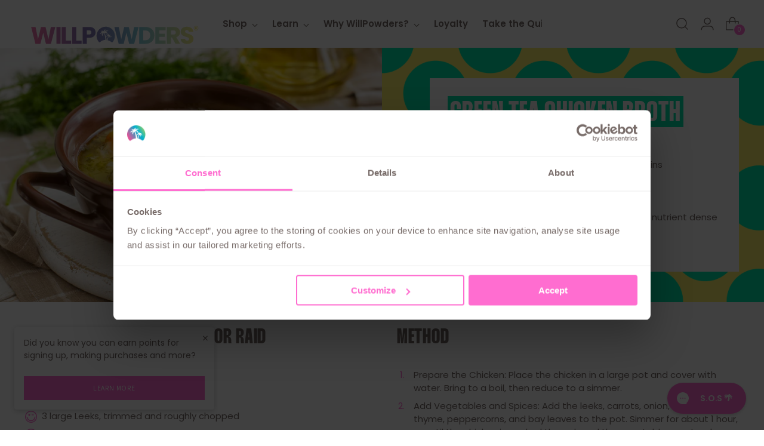

--- FILE ---
content_type: text/html; charset=utf-8
request_url: https://www.willpowders.com/blogs/recipes/green-tea-chicken-broth
body_size: 54146
content:
<!doctype html>

<html class="no-js" lang="en" style="--announcement-height: 1px;">
  <head>

    
   
    
    
    
    
    <meta charset="UTF-8">
    <meta http-equiv="X-UA-Compatible" content="IE=edge,chrome=1">
    <meta name="viewport" content="width=device-width, initial-scale=1, viewport-fit=cover">
    





  <meta name="description" content="Rich in collagen and L-Theanine, this soup is a nutrient dense and calming recipe to add to your repertoire.">




    


    <link rel="canonical" href="https://www.willpowders.com/blogs/recipes/green-tea-chicken-broth">
    <link rel="preconnect" href="https://cdn.shopify.com" crossorigin><link rel="shortcut icon" href="//www.willpowders.com/cdn/shop/files/willpowders-favicon.png?crop=center&height=32&v=1696244092&width=32" type="image/png">
    
    

    
    
    
    
     
    <title>Green Tea Chicken Broth recipe
&ndash; WillPowders</title>

    





  
  
  




<meta property="og:url" content="https://www.willpowders.com/blogs/recipes/green-tea-chicken-broth">
<meta property="og:site_name" content="WillPowders">
<meta property="og:type" content="article">
<meta property="og:title" content="Green Tea Chicken Broth recipe">
<meta property="og:description" content="Rich in collagen and L-Theanine, this soup is a nutrient dense and calming recipe to add to your repertoire.">
<meta property="og:image" content="http://www.willpowders.com/cdn/shop/articles/Green_tea_chicken_soup_5f552123-7176-43c2-835d-4536dff3409f.jpg?v=1758711064">
<meta property="og:image:secure_url" content="https://www.willpowders.com/cdn/shop/articles/Green_tea_chicken_soup_5f552123-7176-43c2-835d-4536dff3409f.jpg?v=1758711064">



<meta name="twitter:title" content="Green Tea Chicken Broth recipe">
<meta name="twitter:description" content="Rich in collagen and L-Theanine, this soup is a nutrient dense and calming recipe to add to your repertoire.">
<meta name="twitter:card" content="summary_large_image">
<meta name="twitter:image" content="https://www.willpowders.com/cdn/shop/articles/Green_tea_chicken_soup_5f552123-7176-43c2-835d-4536dff3409f.jpg?v=1758711064">
<meta name="twitter:image:width" content="480">
<meta name="twitter:image:height" content="480">


    <script>
  console.log('Stiletto v2.2.2 by Fluorescent');

  document.documentElement.className = document.documentElement.className.replace('no-js', '');
  if (window.matchMedia(`(prefers-reduced-motion: reduce)`) === true || window.matchMedia(`(prefers-reduced-motion: reduce)`).matches === true) {
    document.documentElement.classList.add('prefers-reduced-motion');
  } else {
    document.documentElement.classList.add('do-anim');
  }

  window.theme = {
    version: 'v2.2.2',
    themeName: 'Stiletto',
    moneyFormat: "£{{amount}}",
    strings: {
      name: "WillPowders",
      accessibility: {
        play_video: "Play",
        pause_video: "Pause",
        range_lower: "Lower",
        range_upper: "Upper"
      },
      product: {
        no_shipping_rates: "Shipping rate unavailable",
        country_placeholder: "Country\/Region",
        review: "Write a review"
      },
      products: {
        product: {
          unavailable: "Unavailable",
          unitPrice: "Unit price",
          unitPriceSeparator: "per",
          sku: "SKU"
        }
      },
      cart: {
        editCartNote: "Edit order notes",
        addCartNote: "Add order notes",
        quantityError: "You have the maximum number of this product in your basket"
      },
      pagination: {
        viewing: "You’re viewing {{ of }} of {{ total }}",
        products: "products",
        results: "results"
      }
    },
    routes: {
      root: "/",
      cart: {
        base: "/cart",
        add: "/cart/add",
        change: "/cart/change",
        update: "/cart/update",
        clear: "/cart/clear",
        // Manual routes until Shopify adds support
        shipping: "/cart/shipping_rates",
      },
      // Manual routes until Shopify adds support
      products: "/products",
      productRecommendations: "/recommendations/products",
      predictive_search_url: '/search/suggest',
    },
    icons: {
      chevron: "\u003cspan class=\"icon icon-new icon-chevron \"\u003e\n  \u003csvg viewBox=\"0 0 24 24\" fill=\"none\" xmlns=\"http:\/\/www.w3.org\/2000\/svg\"\u003e\u003cpath d=\"M1.875 7.438 12 17.563 22.125 7.438\" stroke=\"currentColor\" stroke-width=\"2\"\/\u003e\u003c\/svg\u003e\n\u003c\/span\u003e\n\n",
      close: "\u003cspan class=\"icon icon-new icon-close \"\u003e\n  \u003csvg viewBox=\"0 0 24 24\" fill=\"none\" xmlns=\"http:\/\/www.w3.org\/2000\/svg\"\u003e\u003cpath d=\"M2.66 1.34 2 .68.68 2l.66.66 1.32-1.32zm18.68 21.32.66.66L23.32 22l-.66-.66-1.32 1.32zm1.32-20 .66-.66L22 .68l-.66.66 1.32 1.32zM1.34 21.34.68 22 2 23.32l.66-.66-1.32-1.32zm0-18.68 10 10 1.32-1.32-10-10-1.32 1.32zm11.32 10 10-10-1.32-1.32-10 10 1.32 1.32zm-1.32-1.32-10 10 1.32 1.32 10-10-1.32-1.32zm0 1.32 10 10 1.32-1.32-10-10-1.32 1.32z\" fill=\"currentColor\"\/\u003e\u003c\/svg\u003e\n\u003c\/span\u003e\n\n",
      zoom: "\u003cspan class=\"icon icon-new icon-zoom \"\u003e\n  \u003csvg viewBox=\"0 0 24 24\" fill=\"none\" xmlns=\"http:\/\/www.w3.org\/2000\/svg\"\u003e\u003cpath d=\"M10.3,19.71c5.21,0,9.44-4.23,9.44-9.44S15.51,.83,10.3,.83,.86,5.05,.86,10.27s4.23,9.44,9.44,9.44Z\" fill=\"none\" stroke=\"currentColor\" stroke-linecap=\"round\" stroke-miterlimit=\"10\" stroke-width=\"1.63\"\/\u003e\n          \u003cpath d=\"M5.05,10.27H15.54\" fill=\"none\" stroke=\"currentColor\" stroke-miterlimit=\"10\" stroke-width=\"1.63\"\/\u003e\n          \u003cpath class=\"cross-up\" d=\"M10.3,5.02V15.51\" fill=\"none\" stroke=\"currentColor\" stroke-miterlimit=\"10\" stroke-width=\"1.63\"\/\u003e\n          \u003cpath d=\"M16.92,16.9l6.49,6.49\" fill=\"none\" stroke=\"currentColor\" stroke-miterlimit=\"10\" stroke-width=\"1.63\"\/\u003e\u003c\/svg\u003e\n\u003c\/span\u003e\n\n"
    },
    coreData: {
      n: "Stiletto",
      v: "v2.2.2",
    }
  }

  
</script>

    <style>
  @font-face {
  font-family: Poppins;
  font-weight: 400;
  font-style: normal;
  font-display: swap;
  src: url("//www.willpowders.com/cdn/fonts/poppins/poppins_n4.0ba78fa5af9b0e1a374041b3ceaadf0a43b41362.woff2") format("woff2"),
       url("//www.willpowders.com/cdn/fonts/poppins/poppins_n4.214741a72ff2596839fc9760ee7a770386cf16ca.woff") format("woff");
}

  @font-face {
  font-family: Poppins;
  font-weight: 600;
  font-style: normal;
  font-display: swap;
  src: url("//www.willpowders.com/cdn/fonts/poppins/poppins_n6.aa29d4918bc243723d56b59572e18228ed0786f6.woff2") format("woff2"),
       url("//www.willpowders.com/cdn/fonts/poppins/poppins_n6.5f815d845fe073750885d5b7e619ee00e8111208.woff") format("woff");
}

  @font-face {
  font-family: Poppins;
  font-weight: 300;
  font-style: normal;
  font-display: swap;
  src: url("//www.willpowders.com/cdn/fonts/poppins/poppins_n3.05f58335c3209cce17da4f1f1ab324ebe2982441.woff2") format("woff2"),
       url("//www.willpowders.com/cdn/fonts/poppins/poppins_n3.6971368e1f131d2c8ff8e3a44a36b577fdda3ff5.woff") format("woff");
}

  @font-face {
  font-family: Poppins;
  font-weight: 400;
  font-style: normal;
  font-display: swap;
  src: url("//www.willpowders.com/cdn/fonts/poppins/poppins_n4.0ba78fa5af9b0e1a374041b3ceaadf0a43b41362.woff2") format("woff2"),
       url("//www.willpowders.com/cdn/fonts/poppins/poppins_n4.214741a72ff2596839fc9760ee7a770386cf16ca.woff") format("woff");
}

  @font-face {
  font-family: Poppins;
  font-weight: 700;
  font-style: normal;
  font-display: swap;
  src: url("//www.willpowders.com/cdn/fonts/poppins/poppins_n7.56758dcf284489feb014a026f3727f2f20a54626.woff2") format("woff2"),
       url("//www.willpowders.com/cdn/fonts/poppins/poppins_n7.f34f55d9b3d3205d2cd6f64955ff4b36f0cfd8da.woff") format("woff");
}

  @font-face {
  font-family: Poppins;
  font-weight: 400;
  font-style: italic;
  font-display: swap;
  src: url("//www.willpowders.com/cdn/fonts/poppins/poppins_i4.846ad1e22474f856bd6b81ba4585a60799a9f5d2.woff2") format("woff2"),
       url("//www.willpowders.com/cdn/fonts/poppins/poppins_i4.56b43284e8b52fc64c1fd271f289a39e8477e9ec.woff") format("woff");
}

  @font-face {
  font-family: Poppins;
  font-weight: 700;
  font-style: italic;
  font-display: swap;
  src: url("//www.willpowders.com/cdn/fonts/poppins/poppins_i7.42fd71da11e9d101e1e6c7932199f925f9eea42d.woff2") format("woff2"),
       url("//www.willpowders.com/cdn/fonts/poppins/poppins_i7.ec8499dbd7616004e21155106d13837fff4cf556.woff") format("woff");
}


  :root {
    --color-text: #776b68;
    --color-text-8-percent: rgba(119, 107, 104, 0.08);  
    --color-text-alpha: rgba(119, 107, 104, 0.35);
    --color-text-meta: rgba(119, 107, 104, 0.6);
    --color-text-link: #776b68;
    --color-text-error: #D02F2E;
    --color-text-success: #478947;

    --color-background: #ffffff;
    --color-background-semi-transparent-80: rgba(255, 255, 255, 0.8);
    --color-background-semi-transparent-90: rgba(255, 255, 255, 0.9);

    --color-background-transparent: rgba(255, 255, 255, 0);
    --color-border: #d9d9d9;
    --color-border-meta: rgba(217, 217, 217, 0.6);
    --color-overlay: rgba(0, 0, 0, 0.7);

    --color-background-meta: #f5f5f5;
    --color-background-meta-alpha: rgba(245, 245, 245, 0.6);
    --color-background-darker-meta: #e8e8e8;
    --color-background-darker-meta-alpha: rgba(232, 232, 232, 0.6);
    --color-background-placeholder: #e8e8e8;
    --color-background-placeholder-lighter: #f0f0f0;
    --color-foreground-placeholder: rgba(119, 107, 104, 0.4);

    --color-border-input: #d9d9d9;
    --color-border-input-alpha: rgba(217, 217, 217, 0.25);
    --color-text-input: #776b68;
    --color-text-input-alpha: rgba(119, 107, 104, 0.04);

    --color-text-button: #ffffff;

    --color-background-button: #ff6dd0;
    --color-background-button-alpha: rgba(255, 109, 208, 0.6);
    --color-background-outline-button-alpha: rgba(255, 109, 208, 0.1);
    --color-background-button-hover: #ff07af;

    --color-icon: rgba(119, 107, 104, 0.4);
    --color-icon-darker: rgba(119, 107, 104, 0.6);

    --color-text-sale-badge: #ed64a1;
    --color-background-sold-badge: #002126;
    --color-text-sold-badge: #ffffff;

    --color-text-header: #776b68;
    --color-text-header-half-transparent: rgba(119, 107, 104, 0.5);

    --color-background-header: #ffffff;
    --color-background-header-transparent: rgba(255, 255, 255, 0);
    --color-icon-header: #776b68;
    --color-shadow-header: rgba(0, 0, 0, 0.15);

    --color-background-footer: #776b68;
    --color-text-footer: #ffffff;
    --color-text-footer-subdued: rgba(255, 255, 255, 0.7);

    --color-products-sale-price: #FF6DD0;
    --color-products-rating-star: #7826b8;

    --color-products-stock-good: #5bb32f;
    --color-products-stock-medium: #ccbe36;
    --color-products-stock-bad: #b32e2e;
    --color-products-stock-bad: #b32e2e;

    --font-logo: Poppins, sans-serif;
    --font-logo-weight: 400;
    --font-logo-style: normal;
    --logo-text-transform: uppercase;
    --logo-letter-spacing: 0.0em;

    --font-heading: Poppins, sans-serif;
    --font-heading-weight: 600;
    --font-heading-style: normal;
    --font-heading-text-transform: none;
    --font-heading-base-letter-spacing: 0.02em;
    --font-heading-base-size: 48px;

    --font-body: Poppins, sans-serif;
    --font-body-weight: 400;
    --font-body-style: normal;
    --font-body-italic: italic;
    --font-body-bold-weight: 700;
    --font-body-base-letter-spacing: 0.0em;
    --font-body-base-size: 15px;

    /* Typography */
    --line-height-heading: 1.1;
    --line-height-subheading: 1.33;
    --line-height-body: 1.5;

    --logo-font-size: 
clamp(1.4rem, 1.1513812154696133rem + 1.0607734806629836vw, 2.0rem)
;

    --font-size-navigation-base: 15px;
    --font-navigation-base-letter-spacing: 0.0em;
    --font-navigation-base-text-transform: none;

    --font-size-heading-display-1: 
clamp(3.96rem, 3.736243093922652rem + 0.954696132596685vw, 4.5rem)
;
    --font-size-heading-display-2: 
clamp(3.51912rem, 3.320274696132597rem + 0.8484066298342542vw, 3.999rem)
;
    --font-size-heading-display-3: 
clamp(3.079824rem, 2.9058007955801104rem + 0.7424990055248618vw, 3.4998rem)
;
    --font-size-heading-1-base: 
clamp(2.64rem, 2.490828729281768rem + 0.6364640883977901vw, 3.0rem)
;
    --font-size-heading-2-base: 
clamp(2.31rem, 2.179475138121547rem + 0.5569060773480663vw, 2.625rem)
;
    --font-size-heading-3-base: 
clamp(1.98rem, 1.868121546961326rem + 0.4773480662983425vw, 2.25rem)
;
    --font-size-heading-4-base: 
clamp(1.53912rem, 1.4521531491712707rem + 0.3710585635359116vw, 1.749rem)
;
    --font-size-heading-5-base: 
clamp(1.32rem, 1.245414364640884rem + 0.31823204419889506vw, 1.5rem)
;
    --font-size-heading-6-base: 
clamp(1.09824rem, 1.0361847513812155rem + 0.26476906077348067vw, 1.248rem)
;
    --font-size-body-400: 
clamp(1.48378125rem, 1.451421961325967rem + 0.13806629834254144vw, 1.561875rem)
;
    --font-size-body-350: 
clamp(1.384921875rem, 1.3547185773480663rem + 0.1288674033149171vw, 1.4578125rem)
;
    --font-size-body-300: 
clamp(1.2860625rem, 1.2580151933701658rem + 0.11966850828729282vw, 1.35375rem)
;
    --font-size-body-250: 
clamp(1.187203125rem, 1.1613118093922652rem + 0.1104696132596685vw, 1.2496875rem)
;
    --font-size-body-200: 
clamp(1.08834375rem, 1.0646084254143646rem + 0.1012707182320442vw, 1.145625rem)
;
    --font-size-body-150: 
clamp(0.989484375rem, 0.967905041436464rem + 0.0920718232044199vw, 1.0415625rem)
;
    --font-size-body-100: 
clamp(0.890625rem, 0.8712016574585635rem + 0.08287292817679558vw, 0.9375rem)
;
    --font-size-body-75: 
clamp(0.790875rem, 0.7736270718232044rem + 0.07359116022099448vw, 0.8325rem)
;
    --font-size-body-60: 
clamp(0.732271875rem, 0.716302002762431rem + 0.06813812154696133vw, 0.7708125rem)
;
    --font-size-body-50: 
clamp(0.692015625rem, 0.6769236878453039rem + 0.06439226519337017vw, 0.7284375rem)
;
    --font-size-body-25: 
clamp(0.64303125rem, 0.6290075966850829rem + 0.05983425414364641vw, 0.676875rem)
;
    --font-size-body-20: 
clamp(0.59315625rem, 0.5802203038674033rem + 0.05519337016574586vw, 0.624375rem)
;

    /* Buttons */
    
      --button-padding-multiplier: 1;
      --font-size-button: var(--font-size-body-50);
      --font-size-button-x-small: var(--font-size-body-25);
    

    --font-button-text-transform: uppercase;
    --button-letter-spacing: 0.05em;
    --line-height-button: 1.45;

    /* Product badges */
    
      --font-size-product-badge: var(--font-size-body-20);
    

    --font-product-badge-text-transform: uppercase;

    /* Product listing titles */
    
      --font-size-listing-title: var(--font-size-body-100);
    

    --font-product-listing-title-text-transform: none;
    --font-product-listing-title-base-letter-spacing: 0.005em;

    /* Shopify pay specific */
    --payment-terms-background-color: #f5f5f5;
  }

  @supports not (font-size: clamp(10px, 3.3vw, 20px)) {
    :root {
      --logo-font-size: 
1.7rem
;
      --font-size-heading-display-1: 
4.23rem
;
      --font-size-heading-display-2: 
3.75906rem
;
      --font-size-heading-display-3: 
3.289812rem
;
      --font-size-heading-1-base: 
2.82rem
;
      --font-size-heading-2-base: 
2.4675rem
;
      --font-size-heading-3-base: 
2.115rem
;
      --font-size-heading-4-base: 
1.64406rem
;
      --font-size-heading-5-base: 
1.41rem
;
      --font-size-heading-6-base: 
1.17312rem
;
      --font-size-body-400: 
1.522828125rem
;
      --font-size-body-350: 
1.4213671875rem
;
      --font-size-body-300: 
1.31990625rem
;
      --font-size-body-250: 
1.2184453125rem
;
      --font-size-body-200: 
1.116984375rem
;
      --font-size-body-150: 
1.0155234375rem
;
      --font-size-body-100: 
0.9140625rem
;
      --font-size-body-75: 
0.8116875rem
;
      --font-size-body-60: 
0.7515421875rem
;
      --font-size-body-50: 
0.7102265625rem
;
      --font-size-body-25: 
0.659953125rem
;
      --font-size-body-20: 
0.608765625rem
;
    }
  }.product-badge[data-handle="pre-order-save"]{
        color: #27d1b7;
      }
    
.product-badge[data-handle="best-seller"]{
        color: #fc776b;
      }
    
.product-badge[data-handle="new"]{
        color: #000000;
      }
    
.product-badge[data-handle="sale"]{
        color: #D50000;
      }
    
</style>

<script>
  flu = window.flu || {};
  flu.chunks = {
    photoswipe: "//www.willpowders.com/cdn/shop/t/60/assets/photoswipe-chunk.js?v=5630051195468424621765463293",
    swiper: "//www.willpowders.com/cdn/shop/t/60/assets/swiper-chunk.js?v=73725226959832986321765463296",
    nouislider: "//www.willpowders.com/cdn/shop/t/60/assets/nouislider-chunk.js?v=119160367387469102641765463297",
    polyfillInert: "//www.willpowders.com/cdn/shop/t/60/assets/polyfill-inert-chunk.js?v=9775187524458939151765463294",
    polyfillResizeObserver: "//www.willpowders.com/cdn/shop/t/60/assets/polyfill-resize-observer-chunk.js?v=49253094118087005231765463294",
  };
</script>





  <script type="module" src="//www.willpowders.com/cdn/shop/t/60/assets/theme.min.js?v=115182217841679667051765463297"></script>







<meta name="viewport" content="width=device-width,initial-scale=1">
<script defer>
  var defineVH = function () {
    document.documentElement.style.setProperty('--vh', window.innerHeight * 0.01 + 'px');
  };
  window.addEventListener('resize', defineVH);
  window.addEventListener('orientationchange', defineVH);
  defineVH();
</script>

<link href="//www.willpowders.com/cdn/shop/t/60/assets/theme.css?v=35558907943416516921765463294" rel="stylesheet" type="text/css" media="all" />
<link href="//www.willpowders.com/cdn/shop/t/60/assets/custom.css?v=52828942942124254891765463295" rel="stylesheet" type="text/css" media="all" />
<script>window.performance && window.performance.mark && window.performance.mark('shopify.content_for_header.start');</script><meta name="facebook-domain-verification" content="7zf01tnjcxu3587qo9xj8d9w6t1fxo">
<meta name="facebook-domain-verification" content="7sqqi8eb60mx3yd0frmxlkwowao2xy">
<meta name="google-site-verification" content="tCcQyzGmYimGA9ieQEEzJZ1Fm1BRND9kLKwMFt0MOw0">
<meta name="facebook-domain-verification" content="4a0238citaje0ff98q904taut8sjre">
<meta name="google-site-verification" content="tCcQyzGmYimGA9ieQEEzJZ1Fm1BRND9kLKwMFt0MOw0">
<meta id="shopify-digital-wallet" name="shopify-digital-wallet" content="/56458903719/digital_wallets/dialog">
<meta name="shopify-checkout-api-token" content="0da044293bd7d462be134bd595a73eab">
<meta id="in-context-paypal-metadata" data-shop-id="56458903719" data-venmo-supported="false" data-environment="production" data-locale="en_US" data-paypal-v4="true" data-currency="GBP">
<link rel="alternate" type="application/atom+xml" title="Feed" href="/blogs/recipes.atom" />
<script async="async" src="/checkouts/internal/preloads.js?locale=en-GB"></script>
<link rel="preconnect" href="https://shop.app" crossorigin="anonymous">
<script async="async" src="https://shop.app/checkouts/internal/preloads.js?locale=en-GB&shop_id=56458903719" crossorigin="anonymous"></script>
<script id="apple-pay-shop-capabilities" type="application/json">{"shopId":56458903719,"countryCode":"GB","currencyCode":"GBP","merchantCapabilities":["supports3DS"],"merchantId":"gid:\/\/shopify\/Shop\/56458903719","merchantName":"WillPowders","requiredBillingContactFields":["postalAddress","email","phone"],"requiredShippingContactFields":["postalAddress","email","phone"],"shippingType":"shipping","supportedNetworks":["visa","maestro","masterCard","discover","elo"],"total":{"type":"pending","label":"WillPowders","amount":"1.00"},"shopifyPaymentsEnabled":true,"supportsSubscriptions":true}</script>
<script id="shopify-features" type="application/json">{"accessToken":"0da044293bd7d462be134bd595a73eab","betas":["rich-media-storefront-analytics"],"domain":"www.willpowders.com","predictiveSearch":true,"shopId":56458903719,"locale":"en"}</script>
<script>var Shopify = Shopify || {};
Shopify.shop = "willpowders.myshopify.com";
Shopify.locale = "en";
Shopify.currency = {"active":"GBP","rate":"1.0"};
Shopify.country = "GB";
Shopify.theme = {"name":"Velstar - Production","id":188407710080,"schema_name":"Stiletto","schema_version":"2.3.0","theme_store_id":null,"role":"main"};
Shopify.theme.handle = "null";
Shopify.theme.style = {"id":null,"handle":null};
Shopify.cdnHost = "www.willpowders.com/cdn";
Shopify.routes = Shopify.routes || {};
Shopify.routes.root = "/";</script>
<script type="module">!function(o){(o.Shopify=o.Shopify||{}).modules=!0}(window);</script>
<script>!function(o){function n(){var o=[];function n(){o.push(Array.prototype.slice.apply(arguments))}return n.q=o,n}var t=o.Shopify=o.Shopify||{};t.loadFeatures=n(),t.autoloadFeatures=n()}(window);</script>
<script>
  window.ShopifyPay = window.ShopifyPay || {};
  window.ShopifyPay.apiHost = "shop.app\/pay";
  window.ShopifyPay.redirectState = null;
</script>
<script id="shop-js-analytics" type="application/json">{"pageType":"article"}</script>
<script defer="defer" async type="module" src="//www.willpowders.com/cdn/shopifycloud/shop-js/modules/v2/client.init-shop-cart-sync_DlSlHazZ.en.esm.js"></script>
<script defer="defer" async type="module" src="//www.willpowders.com/cdn/shopifycloud/shop-js/modules/v2/chunk.common_D16XZWos.esm.js"></script>
<script type="module">
  await import("//www.willpowders.com/cdn/shopifycloud/shop-js/modules/v2/client.init-shop-cart-sync_DlSlHazZ.en.esm.js");
await import("//www.willpowders.com/cdn/shopifycloud/shop-js/modules/v2/chunk.common_D16XZWos.esm.js");

  window.Shopify.SignInWithShop?.initShopCartSync?.({"fedCMEnabled":true,"windoidEnabled":true});

</script>
<script>
  window.Shopify = window.Shopify || {};
  if (!window.Shopify.featureAssets) window.Shopify.featureAssets = {};
  window.Shopify.featureAssets['shop-js'] = {"shop-cart-sync":["modules/v2/client.shop-cart-sync_DKWYiEUO.en.esm.js","modules/v2/chunk.common_D16XZWos.esm.js"],"init-fed-cm":["modules/v2/client.init-fed-cm_vfPMjZAC.en.esm.js","modules/v2/chunk.common_D16XZWos.esm.js"],"init-shop-email-lookup-coordinator":["modules/v2/client.init-shop-email-lookup-coordinator_CR38P6MB.en.esm.js","modules/v2/chunk.common_D16XZWos.esm.js"],"init-shop-cart-sync":["modules/v2/client.init-shop-cart-sync_DlSlHazZ.en.esm.js","modules/v2/chunk.common_D16XZWos.esm.js"],"shop-cash-offers":["modules/v2/client.shop-cash-offers_CJw4IQ6B.en.esm.js","modules/v2/chunk.common_D16XZWos.esm.js","modules/v2/chunk.modal_UwFWkumu.esm.js"],"shop-toast-manager":["modules/v2/client.shop-toast-manager_BY778Uv6.en.esm.js","modules/v2/chunk.common_D16XZWos.esm.js"],"init-windoid":["modules/v2/client.init-windoid_DVhZdEm3.en.esm.js","modules/v2/chunk.common_D16XZWos.esm.js"],"shop-button":["modules/v2/client.shop-button_D2ZzKUPa.en.esm.js","modules/v2/chunk.common_D16XZWos.esm.js"],"avatar":["modules/v2/client.avatar_BTnouDA3.en.esm.js"],"init-customer-accounts-sign-up":["modules/v2/client.init-customer-accounts-sign-up_CQZUmjGN.en.esm.js","modules/v2/client.shop-login-button_Cu5K-F7X.en.esm.js","modules/v2/chunk.common_D16XZWos.esm.js","modules/v2/chunk.modal_UwFWkumu.esm.js"],"pay-button":["modules/v2/client.pay-button_CcBqbGU7.en.esm.js","modules/v2/chunk.common_D16XZWos.esm.js"],"init-shop-for-new-customer-accounts":["modules/v2/client.init-shop-for-new-customer-accounts_B5DR5JTE.en.esm.js","modules/v2/client.shop-login-button_Cu5K-F7X.en.esm.js","modules/v2/chunk.common_D16XZWos.esm.js","modules/v2/chunk.modal_UwFWkumu.esm.js"],"shop-login-button":["modules/v2/client.shop-login-button_Cu5K-F7X.en.esm.js","modules/v2/chunk.common_D16XZWos.esm.js","modules/v2/chunk.modal_UwFWkumu.esm.js"],"shop-follow-button":["modules/v2/client.shop-follow-button_BX8Slf17.en.esm.js","modules/v2/chunk.common_D16XZWos.esm.js","modules/v2/chunk.modal_UwFWkumu.esm.js"],"init-customer-accounts":["modules/v2/client.init-customer-accounts_DjKkmQ2w.en.esm.js","modules/v2/client.shop-login-button_Cu5K-F7X.en.esm.js","modules/v2/chunk.common_D16XZWos.esm.js","modules/v2/chunk.modal_UwFWkumu.esm.js"],"lead-capture":["modules/v2/client.lead-capture_ChWCg7nV.en.esm.js","modules/v2/chunk.common_D16XZWos.esm.js","modules/v2/chunk.modal_UwFWkumu.esm.js"],"checkout-modal":["modules/v2/client.checkout-modal_DPnpVyv-.en.esm.js","modules/v2/chunk.common_D16XZWos.esm.js","modules/v2/chunk.modal_UwFWkumu.esm.js"],"shop-login":["modules/v2/client.shop-login_leRXJtcZ.en.esm.js","modules/v2/chunk.common_D16XZWos.esm.js","modules/v2/chunk.modal_UwFWkumu.esm.js"],"payment-terms":["modules/v2/client.payment-terms_Bp9K0NXD.en.esm.js","modules/v2/chunk.common_D16XZWos.esm.js","modules/v2/chunk.modal_UwFWkumu.esm.js"]};
</script>
<script>(function() {
  var isLoaded = false;
  function asyncLoad() {
    if (isLoaded) return;
    isLoaded = true;
    var urls = ["https:\/\/static.rechargecdn.com\/assets\/js\/widget.min.js?shop=willpowders.myshopify.com","https:\/\/ecommplugins-scripts.trustpilot.com\/v2.1\/js\/header.min.js?settings=eyJrZXkiOiJJdFpVRUF4cEFmSk81czlHIiwicyI6Im5vbmUifQ==\u0026v=2.5\u0026shop=willpowders.myshopify.com","https:\/\/ecommplugins-scripts.trustpilot.com\/v2.1\/js\/success.min.js?settings=eyJrZXkiOiJJdFpVRUF4cEFmSk81czlHIiwicyI6Im5vbmUiLCJ0IjpbIm9yZGVycy9mdWxmaWxsZWQiXSwidiI6IiIsImEiOiIifQ==\u0026shop=willpowders.myshopify.com","https:\/\/ecommplugins-trustboxsettings.trustpilot.com\/willpowders.myshopify.com.js?settings=1746786158904\u0026shop=willpowders.myshopify.com","https:\/\/cdn.nfcube.com\/instafeed-d2275e4997087a081359d04aa6912ac4.js?shop=willpowders.myshopify.com"];
    for (var i = 0; i < urls.length; i++) {
      var s = document.createElement('script');
      s.type = 'text/javascript';
      s.async = true;
      s.src = urls[i];
      var x = document.getElementsByTagName('script')[0];
      x.parentNode.insertBefore(s, x);
    }
  };
  if(window.attachEvent) {
    window.attachEvent('onload', asyncLoad);
  } else {
    window.addEventListener('load', asyncLoad, false);
  }
})();</script>
<script id="__st">var __st={"a":56458903719,"offset":0,"reqid":"cf487602-dbbb-436e-b78c-a555841ef944-1768592644","pageurl":"www.willpowders.com\/blogs\/recipes\/green-tea-chicken-broth","s":"articles-659909902584","u":"3972afb0ae1c","p":"article","rtyp":"article","rid":659909902584};</script>
<script>window.ShopifyPaypalV4VisibilityTracking = true;</script>
<script id="captcha-bootstrap">!function(){'use strict';const t='contact',e='account',n='new_comment',o=[[t,t],['blogs',n],['comments',n],[t,'customer']],c=[[e,'customer_login'],[e,'guest_login'],[e,'recover_customer_password'],[e,'create_customer']],r=t=>t.map((([t,e])=>`form[action*='/${t}']:not([data-nocaptcha='true']) input[name='form_type'][value='${e}']`)).join(','),a=t=>()=>t?[...document.querySelectorAll(t)].map((t=>t.form)):[];function s(){const t=[...o],e=r(t);return a(e)}const i='password',u='form_key',d=['recaptcha-v3-token','g-recaptcha-response','h-captcha-response',i],f=()=>{try{return window.sessionStorage}catch{return}},m='__shopify_v',_=t=>t.elements[u];function p(t,e,n=!1){try{const o=window.sessionStorage,c=JSON.parse(o.getItem(e)),{data:r}=function(t){const{data:e,action:n}=t;return t[m]||n?{data:e,action:n}:{data:t,action:n}}(c);for(const[e,n]of Object.entries(r))t.elements[e]&&(t.elements[e].value=n);n&&o.removeItem(e)}catch(o){console.error('form repopulation failed',{error:o})}}const l='form_type',E='cptcha';function T(t){t.dataset[E]=!0}const w=window,h=w.document,L='Shopify',v='ce_forms',y='captcha';let A=!1;((t,e)=>{const n=(g='f06e6c50-85a8-45c8-87d0-21a2b65856fe',I='https://cdn.shopify.com/shopifycloud/storefront-forms-hcaptcha/ce_storefront_forms_captcha_hcaptcha.v1.5.2.iife.js',D={infoText:'Protected by hCaptcha',privacyText:'Privacy',termsText:'Terms'},(t,e,n)=>{const o=w[L][v],c=o.bindForm;if(c)return c(t,g,e,D).then(n);var r;o.q.push([[t,g,e,D],n]),r=I,A||(h.body.append(Object.assign(h.createElement('script'),{id:'captcha-provider',async:!0,src:r})),A=!0)});var g,I,D;w[L]=w[L]||{},w[L][v]=w[L][v]||{},w[L][v].q=[],w[L][y]=w[L][y]||{},w[L][y].protect=function(t,e){n(t,void 0,e),T(t)},Object.freeze(w[L][y]),function(t,e,n,w,h,L){const[v,y,A,g]=function(t,e,n){const i=e?o:[],u=t?c:[],d=[...i,...u],f=r(d),m=r(i),_=r(d.filter((([t,e])=>n.includes(e))));return[a(f),a(m),a(_),s()]}(w,h,L),I=t=>{const e=t.target;return e instanceof HTMLFormElement?e:e&&e.form},D=t=>v().includes(t);t.addEventListener('submit',(t=>{const e=I(t);if(!e)return;const n=D(e)&&!e.dataset.hcaptchaBound&&!e.dataset.recaptchaBound,o=_(e),c=g().includes(e)&&(!o||!o.value);(n||c)&&t.preventDefault(),c&&!n&&(function(t){try{if(!f())return;!function(t){const e=f();if(!e)return;const n=_(t);if(!n)return;const o=n.value;o&&e.removeItem(o)}(t);const e=Array.from(Array(32),(()=>Math.random().toString(36)[2])).join('');!function(t,e){_(t)||t.append(Object.assign(document.createElement('input'),{type:'hidden',name:u})),t.elements[u].value=e}(t,e),function(t,e){const n=f();if(!n)return;const o=[...t.querySelectorAll(`input[type='${i}']`)].map((({name:t})=>t)),c=[...d,...o],r={};for(const[a,s]of new FormData(t).entries())c.includes(a)||(r[a]=s);n.setItem(e,JSON.stringify({[m]:1,action:t.action,data:r}))}(t,e)}catch(e){console.error('failed to persist form',e)}}(e),e.submit())}));const S=(t,e)=>{t&&!t.dataset[E]&&(n(t,e.some((e=>e===t))),T(t))};for(const o of['focusin','change'])t.addEventListener(o,(t=>{const e=I(t);D(e)&&S(e,y())}));const B=e.get('form_key'),M=e.get(l),P=B&&M;t.addEventListener('DOMContentLoaded',(()=>{const t=y();if(P)for(const e of t)e.elements[l].value===M&&p(e,B);[...new Set([...A(),...v().filter((t=>'true'===t.dataset.shopifyCaptcha))])].forEach((e=>S(e,t)))}))}(h,new URLSearchParams(w.location.search),n,t,e,['guest_login'])})(!0,!0)}();</script>
<script integrity="sha256-4kQ18oKyAcykRKYeNunJcIwy7WH5gtpwJnB7kiuLZ1E=" data-source-attribution="shopify.loadfeatures" defer="defer" src="//www.willpowders.com/cdn/shopifycloud/storefront/assets/storefront/load_feature-a0a9edcb.js" crossorigin="anonymous"></script>
<script crossorigin="anonymous" defer="defer" src="//www.willpowders.com/cdn/shopifycloud/storefront/assets/shopify_pay/storefront-65b4c6d7.js?v=20250812"></script>
<script data-source-attribution="shopify.dynamic_checkout.dynamic.init">var Shopify=Shopify||{};Shopify.PaymentButton=Shopify.PaymentButton||{isStorefrontPortableWallets:!0,init:function(){window.Shopify.PaymentButton.init=function(){};var t=document.createElement("script");t.src="https://www.willpowders.com/cdn/shopifycloud/portable-wallets/latest/portable-wallets.en.js",t.type="module",document.head.appendChild(t)}};
</script>
<script data-source-attribution="shopify.dynamic_checkout.buyer_consent">
  function portableWalletsHideBuyerConsent(e){var t=document.getElementById("shopify-buyer-consent"),n=document.getElementById("shopify-subscription-policy-button");t&&n&&(t.classList.add("hidden"),t.setAttribute("aria-hidden","true"),n.removeEventListener("click",e))}function portableWalletsShowBuyerConsent(e){var t=document.getElementById("shopify-buyer-consent"),n=document.getElementById("shopify-subscription-policy-button");t&&n&&(t.classList.remove("hidden"),t.removeAttribute("aria-hidden"),n.addEventListener("click",e))}window.Shopify?.PaymentButton&&(window.Shopify.PaymentButton.hideBuyerConsent=portableWalletsHideBuyerConsent,window.Shopify.PaymentButton.showBuyerConsent=portableWalletsShowBuyerConsent);
</script>
<script data-source-attribution="shopify.dynamic_checkout.cart.bootstrap">document.addEventListener("DOMContentLoaded",(function(){function t(){return document.querySelector("shopify-accelerated-checkout-cart, shopify-accelerated-checkout")}if(t())Shopify.PaymentButton.init();else{new MutationObserver((function(e,n){t()&&(Shopify.PaymentButton.init(),n.disconnect())})).observe(document.body,{childList:!0,subtree:!0})}}));
</script>
<link id="shopify-accelerated-checkout-styles" rel="stylesheet" media="screen" href="https://www.willpowders.com/cdn/shopifycloud/portable-wallets/latest/accelerated-checkout-backwards-compat.css" crossorigin="anonymous">
<style id="shopify-accelerated-checkout-cart">
        #shopify-buyer-consent {
  margin-top: 1em;
  display: inline-block;
  width: 100%;
}

#shopify-buyer-consent.hidden {
  display: none;
}

#shopify-subscription-policy-button {
  background: none;
  border: none;
  padding: 0;
  text-decoration: underline;
  font-size: inherit;
  cursor: pointer;
}

#shopify-subscription-policy-button::before {
  box-shadow: none;
}

      </style>

<script>window.performance && window.performance.mark && window.performance.mark('shopify.content_for_header.end');</script>
    <script>
function feedback() {
  const p = window.Shopify.customerPrivacy;
  console.log(`Tracking ${p.userCanBeTracked() ? "en" : "dis"}abled`);
}
window.Shopify.loadFeatures(
  [
    {
      name: "consent-tracking-api",
      version: "0.1",
    },
  ],
  function (error) {
    if (error) throw error;
    if ("Cookiebot" in window)
      window.Shopify.customerPrivacy.setTrackingConsent({
        "analytics": false,
        "marketing": false,
        "preferences": false,
        "sale_of_data": false,
      }, () => console.log("Awaiting consent")
    );
  }
);

window.addEventListener("CookiebotOnConsentReady", function () {
  const C = Cookiebot.consent,
      existConsentShopify = setInterval(function () {
        if (window.Shopify.customerPrivacy) {
          clearInterval(existConsentShopify);
          window.Shopify.customerPrivacy.setTrackingConsent({
            "analytics": C["statistics"],
            "marketing": C["marketing"],
            "preferences": C["preferences"],
            "sale_of_data": C["marketing"],
          }, () => console.log("Consent captured"))
        }
      }, 100);
});
</script>

    
    <script type="text/javascript" src="//script.crazyegg.com/pages/scripts/0125/0756.js" async="async"></script>

    
    <script type="text/javascript" src="//www.willpowders.com/cdn/shop/t/60/assets/gsap.min.js?v=140536662393694367471765463296"></script>
    <script type="text/javascript" src="//www.willpowders.com/cdn/shop/t/60/assets/SplitText.min.js?v=150210077762670568221765463292"></script>
    <script type="text/javascript" src="//www.willpowders.com/cdn/shop/t/60/assets/ScrollTrigger.min.js?v=35019283320722672721765463291"></script>

    
    <script>
  !function(t,n){var e=n.loyaltylion||[];if(!e.isLoyaltyLion){n.loyaltylion=e,void 0===n.lion&&(n.lion=e),e.version=2,e.isLoyaltyLion=!0;var o=n.URLSearchParams,i=n.sessionStorage,r="ll_loader_revision",a=(new Date).toISOString().replace(/-/g,""),s="function"==typeof o?function(){try{var t=new o(n.location.search).get(r);return t&&i.setItem(r,t),i.getItem(r)}catch(t){return""}}():null;c("https://sdk.loyaltylion.net/static/2/"+a.slice(0,8)+"/loader"+(s?"-"+s:"")+".js");var l=!1;e.init=function(t){if(l)throw new Error("Cannot call lion.init more than once");l=!0;var n=e._token=t.token;if(!n)throw new Error("Token must be supplied to lion.init");var o=[];function i(t,n){t[n]=function(){o.push([n,Array.prototype.slice.call(arguments,0)])}}"_push configure bootstrap shutdown on removeListener authenticateCustomer".split(" ").forEach(function(t){i(e,t)}),c("https://sdk.loyaltylion.net/sdk/start/"+a.slice(0,11)+"/"+n+".js"),e._initData=t,e._buffer=o}}function c(n){var e=t.getElementsByTagName("script")[0],o=t.createElement("script");o.src=n,o.crossOrigin="",e.parentNode.insertBefore(o,e)}}(document,window);

  
    
      loyaltylion.init({ token: "28b7331fdb3a3af244b7fa399b3e9561" });
    
  
</script>


    

    
      <!-- Google Tag Manager -->
      <script>(function(w,d,s,l,i){w[l]=w[l]||[];w[l].push({'gtm.start':
      new Date().getTime(),event:'gtm.js'});var f=d.getElementsByTagName(s)[0],
      j=d.createElement(s),dl=l!='dataLayer'?'&l='+l:'';j.async=true;j.src=
      'https://www.googletagmanager.com/gtm.js?id='+i+dl;f.parentNode.insertBefore(j,f);
      })(window,document,'script','dataLayer','GTM-KSVCKJ4');</script>
      <!-- End Google Tag Manager -->
    

    <script>
        window.GORGIASCHAT_DISABLE_CONTRAST_COLOR = true
    </script>

    <script>
        var initGorgiasChatPromise = (window.GorgiasChat) ? window.GorgiasChat.init() : new Promise(function (resolve) { window.addEventListener('gorgias-widget-loaded', function () { resolve();})});

        initGorgiasChatPromise.then(function () {

            var timer = setInterval(function () {
                var chatButtonHead = document.querySelector('#gorgias-chat-container')?.querySelector('#chat-button')?.contentWindow.document.querySelector('head');
                if (!chatButtonHead || ![...chatButtonHead?.children].some(x => x.getAttribute("data-emotion"))) {
                    return;
                }
                clearInterval(timer);

                var buttonStyle = document.createElement('style');
                buttonStyle.textContent = '#gorgias-chat-messenger-button {background-color: #ff6dd0;}'; // the custom CSS for the chat button
                chatButtonHead.appendChild(buttonStyle);
            }, 50);
        })
    </script>

    <script>
        var initGorgiasChatPromise = (window.GorgiasChat) ? window.GorgiasChat.init() : new Promise(function (resolve) { window.addEventListener('gorgias-widget-loaded', function () { resolve();})});

        initGorgiasChatPromise.then(function () {
            GorgiasChat.on('widget:opened', function () {
                var timer = setInterval(function () {
                    var chatWindowHead = document.querySelector('#gorgias-chat-container')?.querySelector('#chat-window')?.contentWindow.document.querySelector('head');
                    if (![...chatWindowHead?.children].some(x => x.getAttribute("data-emotion"))) {
                        return;
                    }
                    clearInterval(timer);

                    var chatStyle = document.createElement('style');
                    chatStyle.textContent = '.message-window-iframe-1iktt6e, .message-window-iframe-6drzmq, .message-window-iframe-4v4ug1, .message-window-iframe-1n816cq, .message-window-iframe-82nzba, .message-window-iframe-1dhk33i:focus, .message-window-iframe-1dhk33i:hover, .message-window-iframe-1a367rf, .message-window-iframe-qy8206 {background-color: #ff6dd0!important;} .message-window-iframe-h44i9 {background: linear-gradient(180deg,rgba(255, 109, 208, 1) 0%, rgba(255, 230, 247, 1) 100%);} .message-window-iframe-upwrvt svg path, .message-window-iframe-hyetei svg path {fill: #ff6dd0;} .message-window-iframe-1y5u8hm svg path {fill: #ff6dd0;} .message-window-iframe-1dhk33i {border-color: #ff6dd0;color: #ff6dd0;} .message-window-iframe-1qg8onp {--focus-color: #ff6dd0!important;}'; 
                    chatWindowHead.appendChild(chatStyle);
                }, 50);
            })

        })
    </script>

<!-- Facebook Verification -->
<meta name="facebook-domain-verification" content="7zf01tnjcxu3587qo9xj8d9w6t1fxo" />
<meta name="facebook-domain-verification" content="82v927hkxq1g2hketm5w4x9vb026mh" />
<!-- End Facebook Verification -->

<!-- TrustBox script -->
<script type="text/javascript" src="//widget.trustpilot.com/bootstrap/v5/tp.widget.bootstrap.min.js" async></script>
<!-- End TrustBox script -->

    

    

    



<script defer>
    window.extraSubscriptionBullets =  null ;
</script>
<script>
    (function (w, d) {
        var id = 'podscribe-capture',
            n = 'script';
        var e = d.createElement(n);
        e.id = id;
        e.async = true;
        e.src = 'https://d34r8q7sht0t9k.cloudfront.net/tag.js';
        var s = d.getElementsByTagName(n)[0];
        s.parentNode.insertBefore(e, s);
        e.addEventListener('load', function() {
            w.podscribe('init', {
                user_id: 'e57161e7-790c-4707-80c0-40a21e8f161e',
                advertiser: 'willpowders28996a4eb11d4d8a9f8838b85d2f88a0'
            });
            w.podscribe('view');
        })
    })(window, document);
</script>
<!-- /Website pixel: Embed snippet in header to track visits -->


    
        <script type="application/ld+json">
{
        "@context": "https://schema.org/",
        "@type": "Recipe",
        "name": "Green Tea Chicken Broth",
        "image": {
            "@type": "ImageObject",
            "url": "https://www.willpowders.com/cdn/shop/articles/Green_tea_chicken_soup_5f552123-7176-43c2-835d-4536dff3409f_1080x1080.jpg?v=1758711064"
        },
        
            "prepTime":  "PT10M",
            "cookTime":  "PT100M",
            "totalTime": "PT110M",
        
        "recipeIngredient": [
            
                "1 small organic, free range Chicken",
            
                "3 large Leeks, trimmed and roughly chopped",
            
                "4 Carrots, peeled and chopped",
            
                "1 Onion, diced",
            
                "3 Celery sticks, chopped",
            
                "3cm fresh Ginger root, peeled and sliced",
            
                "3 sprigs of fresh Thyme",
            
                "1 tsp of Peppercorns",
            
                "2 Bay leaves",
            
                "1 Chicken Stock Cube",
            
                "2 large scoops of Collagen",
            
                "300ml of strong Green Tea, tea leaves removed",
            
                "100g of Edamame",
            
                "2 Spring Onions, finely chopped",
            
                "Juice of an Orange",
            
                "2 Spice capsules",
            
                "Salt and Pepper",
            
                "2 tbsp of Parsley, chopped, to serve"
            
            
            
        ],
        "recipeInstructions":[
            
                    {
                        "@type": "HowToStep",
                        "text": "Prepare the Chicken: Place the chicken in a large pot and cover with water. Bring to a boil, then reduce to a simmer. "
                    },
            
                    {
                        "@type": "HowToStep",
                        "text": "Add Vegetables and Spices: Add the leeks, carrots, onion, celery, ginger, thyme, peppercorns, and bay leaves to the pot. Simmer for about 1 hour, or until the chicken is cooked through and the vegetables are tender."
                    },
            
                    {
                        "@type": "HowToStep",
                        "text": "Enhance the Broth: Remove the chicken from the pot and set aside to cool slightly. Add the chicken stock cube, collagen, Spice and green tea to the pot. Stir well to dissolve the stock cube and collagen."
                    },
            
                    {
                        "@type": "HowToStep",
                        "text": "Shred the Chicken: Once the chicken is cool enough to handle, remove the meat from the bones and shred it into bite-sized pieces. Return the shredded chicken to the pot."
                    },
            
                    {
                        "@type": "HowToStep",
                        "text": "Add Final Ingredients: Stir in the edamame beans and spring onions. Simmer for an additional 5-10 minutes, until the edabeans are heated through."
                    },
            
                    {
                        "@type": "HowToStep",
                        "text": "Season and Serve: Add the orange juice, salt, and pepper to taste. Ladle the soup into bowls and garnish with chopped parsley."
                    }
            
            
            
        ],
        "author": {
            "@type": "Organization",
            "name": "Willpowders",
            "url": "https://www.willpowders.com"
        },
        "datePublished": "2024-07-04",
        "description": "Rich in collagen and L-Theanine, this soup is a nutrient dense and calming recipe to add to your repertoire.",
        
            "recipeYield": "4",
        
        "keywords": ["Collagen","Nutrient Dense Meals","Salads\/Sides\/Snacks"]
    }
</script>
    
    




<!-- BEGIN app block: shopify://apps/eg-auto-add-to-cart/blocks/app-embed/0f7d4f74-1e89-4820-aec4-6564d7e535d2 -->










  
    <script
      async
      type="text/javascript"
      src="https://cdn.506.io/eg/script.js?shop=willpowders.myshopify.com&v=7"
    ></script>
  



  <meta id="easygift-shop" itemid="c2hvcF8kXzE3Njg1OTI2NDQ=" content="{&quot;isInstalled&quot;:true,&quot;installedOn&quot;:&quot;2025-11-13T15:21:41.199Z&quot;,&quot;appVersion&quot;:&quot;3.0&quot;,&quot;subscriptionName&quot;:&quot;Standard&quot;,&quot;cartAnalytics&quot;:true,&quot;freeTrialEndsOn&quot;:null,&quot;settings&quot;:{&quot;reminderBannerStyle&quot;:{&quot;position&quot;:{&quot;horizontal&quot;:&quot;right&quot;,&quot;vertical&quot;:&quot;bottom&quot;},&quot;closingMode&quot;:&quot;doNotAutoClose&quot;,&quot;cssStyles&quot;:&quot;&quot;,&quot;displayAfter&quot;:5,&quot;headerText&quot;:&quot;&quot;,&quot;imageUrl&quot;:null,&quot;primaryColor&quot;:&quot;#000000&quot;,&quot;reshowBannerAfter&quot;:&quot;everyNewSession&quot;,&quot;selfcloseAfter&quot;:5,&quot;showImage&quot;:false,&quot;subHeaderText&quot;:&quot;&quot;},&quot;addedItemIdentifier&quot;:&quot;_Gifted&quot;,&quot;ignoreOtherAppLineItems&quot;:null,&quot;customVariantsInfoLifetimeMins&quot;:1440,&quot;redirectPath&quot;:null,&quot;ignoreNonStandardCartRequests&quot;:false,&quot;bannerStyle&quot;:{&quot;position&quot;:{&quot;horizontal&quot;:&quot;right&quot;,&quot;vertical&quot;:&quot;bottom&quot;},&quot;cssStyles&quot;:null,&quot;primaryColor&quot;:&quot;#000000&quot;},&quot;themePresetId&quot;:null,&quot;notificationStyle&quot;:{&quot;position&quot;:{&quot;horizontal&quot;:null,&quot;vertical&quot;:null},&quot;cssStyles&quot;:null,&quot;duration&quot;:null,&quot;hasCustomizations&quot;:false,&quot;primaryColor&quot;:null},&quot;fetchCartData&quot;:false,&quot;useLocalStorage&quot;:{&quot;enabled&quot;:false,&quot;expiryMinutes&quot;:null},&quot;popupStyle&quot;:{&quot;addButtonText&quot;:null,&quot;cssStyles&quot;:null,&quot;dismissButtonText&quot;:null,&quot;hasCustomizations&quot;:false,&quot;imageUrl&quot;:null,&quot;outOfStockButtonText&quot;:null,&quot;primaryColor&quot;:null,&quot;secondaryColor&quot;:null,&quot;showProductLink&quot;:false,&quot;subscriptionLabel&quot;:null},&quot;refreshAfterBannerClick&quot;:false,&quot;disableReapplyRules&quot;:false,&quot;disableReloadOnFailedAddition&quot;:false,&quot;autoReloadCartPage&quot;:false,&quot;ajaxRedirectPath&quot;:null,&quot;allowSimultaneousRequests&quot;:false,&quot;applyRulesOnCheckout&quot;:false,&quot;enableCartCtrlOverrides&quot;:true,&quot;scriptSettings&quot;:{&quot;branding&quot;:{&quot;removalRequestSent&quot;:null,&quot;show&quot;:false},&quot;productPageRedirection&quot;:{&quot;enabled&quot;:false,&quot;products&quot;:[],&quot;redirectionURL&quot;:&quot;\/&quot;},&quot;debugging&quot;:{&quot;enabled&quot;:false,&quot;enabledOn&quot;:null,&quot;stringifyObj&quot;:false},&quot;customCSS&quot;:null,&quot;decodePayload&quot;:false,&quot;delayUpdates&quot;:2000,&quot;enableBuyNowInterceptions&quot;:false,&quot;fetchCartDataBeforeRequest&quot;:false,&quot;fetchProductInfoFromSavedDomain&quot;:false,&quot;hideAlertsOnFrontend&quot;:false,&quot;hideGiftedPropertyText&quot;:false,&quot;removeEGPropertyFromSplitActionLineItems&quot;:false,&quot;removeProductsAddedFromExpiredRules&quot;:false,&quot;useFinalPrice&quot;:false}},&quot;translations&quot;:null,&quot;defaultLocale&quot;:&quot;en&quot;,&quot;shopDomain&quot;:&quot;www.willpowders.com&quot;}">


<script defer>
  (async function() {
    try {

      const blockVersion = "v3"
      if (blockVersion != "v3") {
        return
      }

      let metaErrorFlag = false;
      if (metaErrorFlag) {
        return
      }

      // Parse metafields as JSON
      const metafields = {"easygift-rule-691ca623aac941433973c9d5":{"schedule":{"enabled":false,"starts":null,"ends":null},"trigger":{"productTags":{"targets":[],"collectionInfo":null,"sellingPlan":null},"type":"productsInclude","minCartValue":null,"hasUpperCartValue":false,"upperCartValue":null,"products":[{"name":"Bone Broth Soup – Tomato - Default Title","variantId":55293383311744,"variantGid":"gid:\/\/shopify\/ProductVariant\/55293383311744","productGid":"gid:\/\/shopify\/Product\/14990059012480","handle":"bone-broth-soup-tomato","sellingPlans":[{"id":"712885010816","name":"3 month subscription with 10% discount"},{"id":"712884978048","name":"2 month subscription with 10% discount"},{"id":"712884945280","name":"1 month subscription with 10% discount"}],"alerts":[],"_id":"691ca658791be94fbfd3d4d6"}],"collections":[],"condition":"quantity","conditionMin":1,"conditionMax":null,"collectionSellingPlanType":null},"action":{"notification":{"enabled":false,"headerText":null,"subHeaderText":null,"showImage":false,"imageUrl":""},"discount":{"issue":null,"type":"app","id":"gid:\/\/shopify\/DiscountAutomaticNode\/2230089449856","title":"FREE TOMATO BEANIE","createdByEasyGift":true,"easygiftAppDiscount":true,"discountType":"percentage","value":100},"popupOptions":{"headline":null,"subHeadline":null,"showItemsPrice":false,"showVariantsSeparately":false,"popupDismissable":false,"imageUrl":null,"persistPopup":false,"rewardQuantity":1,"showDiscountedPrice":false,"hideOOSItems":false},"banner":{"enabled":false,"headerText":null,"subHeaderText":null,"showImage":false,"imageUrl":null,"displayAfter":"5","closingMode":"doNotAutoClose","selfcloseAfter":"5","reshowBannerAfter":"everyNewSession","redirectLink":null},"type":"addAutomatically","products":[{"name":"Beanie Hat Tomato - Default Title","variantId":"56684948750720","variantGid":"gid:\/\/shopify\/ProductVariant\/56684948750720","productGid":"gid:\/\/shopify\/Product\/15372830146944","quantity":1,"handle":"wp102","price":"0.00"}],"limit":1,"preventProductRemoval":false,"addAvailableProducts":false},"targeting":{"link":{"destination":null,"data":null,"cookieLifetime":14},"additionalCriteria":{"geo":{"include":[],"exclude":[]},"type":null,"customerTags":[],"customerTagsExcluded":[],"customerId":[],"orderCount":null,"hasOrderCountMax":false,"orderCountMax":null,"totalSpent":null,"hasTotalSpentMax":false,"totalSpentMax":null},"type":"all"},"settings":{"worksInReverse":true,"runsOncePerSession":false,"preventAddedItemPurchase":true,"showReminderBanner":false},"_id":"691ca623aac941433973c9d5","name":"Free Tomato Beanie","store":"6915f780f49b63711e752ee1","shop":"willpowders","active":true,"translations":null,"createdAt":"2025-11-18T17:00:19.925Z","updatedAt":"2025-11-18T17:19:44.693Z","__v":0},"easygift-rule-691ca6fce96f081c1d3512bd":{"schedule":{"enabled":false,"starts":null,"ends":null},"trigger":{"productTags":{"targets":[],"collectionInfo":null,"sellingPlan":null},"type":"productsInclude","minCartValue":null,"hasUpperCartValue":false,"upperCartValue":null,"products":[{"name":"Bone Broth Soup – Chicken - Default Title","variantId":55293383442816,"variantGid":"gid:\/\/shopify\/ProductVariant\/55293383442816","productGid":"gid:\/\/shopify\/Product\/14990060192128","handle":"bone-broth-soup-chicken","sellingPlans":[{"id":"712885109120","name":"3 month subscription with 10% discount"},{"id":"712885076352","name":"2 month subscription with 10% discount"},{"id":"712885043584","name":"1 month subscription with 10% discount"}],"alerts":[],"_id":"691ca6fce96f081c1d3512be"}],"collections":[],"condition":"quantity","conditionMin":1,"conditionMax":null,"collectionSellingPlanType":null},"action":{"notification":{"enabled":false,"headerText":null,"subHeaderText":null,"showImage":false,"imageUrl":""},"discount":{"type":"app","title":"FREE CHICKEN BEANIE","id":"gid:\/\/shopify\/DiscountAutomaticNode\/2230090400128","createdByEasyGift":true,"easygiftAppDiscount":true,"value":100,"discountType":"percentage","issue":null},"popupOptions":{"headline":null,"subHeadline":null,"showItemsPrice":false,"popupDismissable":false,"imageUrl":null,"persistPopup":false,"rewardQuantity":1,"showDiscountedPrice":false,"hideOOSItems":false,"showVariantsSeparately":false},"banner":{"enabled":false,"headerText":null,"imageUrl":null,"subHeaderText":null,"showImage":false,"displayAfter":"5","closingMode":"doNotAutoClose","selfcloseAfter":"5","reshowBannerAfter":"everyNewSession","redirectLink":null},"type":"addAutomatically","products":[{"name":"Beanie Hat Chicken - Default Title","variantId":"56684949242240","variantGid":"gid:\/\/shopify\/ProductVariant\/56684949242240","productGid":"gid:\/\/shopify\/Product\/15372830474624","quantity":1,"handle":"wp103","price":"0.00"}],"limit":1,"preventProductRemoval":false,"addAvailableProducts":false},"targeting":{"link":{"destination":null,"data":null,"cookieLifetime":14},"additionalCriteria":{"geo":{"include":[],"exclude":[]},"type":null,"customerTags":[],"customerTagsExcluded":[],"customerId":[],"orderCount":null,"hasOrderCountMax":false,"orderCountMax":null,"totalSpent":null,"hasTotalSpentMax":false,"totalSpentMax":null},"type":"all"},"settings":{"worksInReverse":true,"runsOncePerSession":false,"preventAddedItemPurchase":true,"showReminderBanner":false},"_id":"691ca6fce96f081c1d3512bd","name":"Free Chicken Beanie","store":"6915f780f49b63711e752ee1","shop":"willpowders","active":true,"translations":null,"createdAt":"2025-11-18T17:03:56.676Z","updatedAt":"2025-11-18T17:12:26.149Z","__v":0},"easygift-rule-691ca74616d82e52c173d44f":{"schedule":{"enabled":false,"starts":null,"ends":null},"trigger":{"productTags":{"targets":[],"collectionInfo":null,"sellingPlan":null},"type":"productsInclude","minCartValue":null,"hasUpperCartValue":false,"upperCartValue":null,"products":[{"name":"Bone Broth Soup – Mushroom - Default Title","variantId":56269826654592,"variantGid":"gid:\/\/shopify\/ProductVariant\/56269826654592","productGid":"gid:\/\/shopify\/Product\/15247066366336","handle":"bone-broth-soup-mushroom","sellingPlans":[{"id":"712885207424","name":"3 month subscription with 10% discount"},{"id":"712885174656","name":"1 month subscription with 10% discount"},{"id":"712885141888","name":"2 month subscription with 10% discount"}],"alerts":[],"_id":"691ca74616d82e52c173d450"}],"collections":[],"condition":"quantity","conditionMin":1,"conditionMax":null,"collectionSellingPlanType":null},"action":{"notification":{"enabled":false,"headerText":null,"subHeaderText":null,"showImage":false,"imageUrl":""},"discount":{"type":"app","title":"FREE MUSHROOM BEANIE","id":"gid:\/\/shopify\/DiscountAutomaticNode\/2230090662272","createdByEasyGift":true,"easygiftAppDiscount":true,"value":100,"discountType":"percentage","issue":null},"popupOptions":{"headline":null,"subHeadline":null,"showItemsPrice":false,"popupDismissable":false,"imageUrl":null,"persistPopup":false,"rewardQuantity":1,"showDiscountedPrice":false,"hideOOSItems":false,"showVariantsSeparately":false},"banner":{"enabled":false,"headerText":null,"imageUrl":null,"subHeaderText":null,"showImage":false,"displayAfter":"5","closingMode":"doNotAutoClose","selfcloseAfter":"5","reshowBannerAfter":"everyNewSession","redirectLink":null},"type":"addAutomatically","products":[{"name":"Beanie Hat Mushroom - Default Title","variantId":"56684949307776","variantGid":"gid:\/\/shopify\/ProductVariant\/56684949307776","productGid":"gid:\/\/shopify\/Product\/15372830507392","quantity":1,"handle":"wp105","price":"0.00"}],"limit":1,"preventProductRemoval":false,"addAvailableProducts":false},"targeting":{"link":{"destination":null,"data":null,"cookieLifetime":14},"additionalCriteria":{"geo":{"include":[],"exclude":[]},"type":null,"customerTags":[],"customerTagsExcluded":[],"customerId":[],"orderCount":null,"hasOrderCountMax":false,"orderCountMax":null,"totalSpent":null,"hasTotalSpentMax":false,"totalSpentMax":null},"type":"all"},"settings":{"worksInReverse":true,"runsOncePerSession":false,"preventAddedItemPurchase":true,"showReminderBanner":false},"_id":"691ca74616d82e52c173d44f","name":"Free Mushroom Beanie","store":"6915f780f49b63711e752ee1","shop":"willpowders","active":true,"translations":null,"createdAt":"2025-11-18T17:05:10.808Z","updatedAt":"2025-11-18T17:19:46.278Z","__v":0}};

      // Process metafields in JavaScript
      let savedRulesArray = [];
      for (const [key, value] of Object.entries(metafields)) {
        if (value) {
          for (const prop in value) {
            // avoiding Object.Keys for performance gain -- no need to make an array of keys.
            savedRulesArray.push(value);
            break;
          }
        }
      }

      const metaTag = document.createElement('meta');
      metaTag.id = 'easygift-rules';
      metaTag.content = JSON.stringify(savedRulesArray);
      metaTag.setAttribute('itemid', 'cnVsZXNfJF8xNzY4NTkyNjQ0');

      document.head.appendChild(metaTag);
      } catch (err) {
        
      }
  })();
</script>


  <script
    type="text/javascript"
    defer
  >

    (function () {
      try {
        window.EG_INFO = window.EG_INFO || {};
        var shopInfo = {"isInstalled":true,"installedOn":"2025-11-13T15:21:41.199Z","appVersion":"3.0","subscriptionName":"Standard","cartAnalytics":true,"freeTrialEndsOn":null,"settings":{"reminderBannerStyle":{"position":{"horizontal":"right","vertical":"bottom"},"closingMode":"doNotAutoClose","cssStyles":"","displayAfter":5,"headerText":"","imageUrl":null,"primaryColor":"#000000","reshowBannerAfter":"everyNewSession","selfcloseAfter":5,"showImage":false,"subHeaderText":""},"addedItemIdentifier":"_Gifted","ignoreOtherAppLineItems":null,"customVariantsInfoLifetimeMins":1440,"redirectPath":null,"ignoreNonStandardCartRequests":false,"bannerStyle":{"position":{"horizontal":"right","vertical":"bottom"},"cssStyles":null,"primaryColor":"#000000"},"themePresetId":null,"notificationStyle":{"position":{"horizontal":null,"vertical":null},"cssStyles":null,"duration":null,"hasCustomizations":false,"primaryColor":null},"fetchCartData":false,"useLocalStorage":{"enabled":false,"expiryMinutes":null},"popupStyle":{"addButtonText":null,"cssStyles":null,"dismissButtonText":null,"hasCustomizations":false,"imageUrl":null,"outOfStockButtonText":null,"primaryColor":null,"secondaryColor":null,"showProductLink":false,"subscriptionLabel":null},"refreshAfterBannerClick":false,"disableReapplyRules":false,"disableReloadOnFailedAddition":false,"autoReloadCartPage":false,"ajaxRedirectPath":null,"allowSimultaneousRequests":false,"applyRulesOnCheckout":false,"enableCartCtrlOverrides":true,"scriptSettings":{"branding":{"removalRequestSent":null,"show":false},"productPageRedirection":{"enabled":false,"products":[],"redirectionURL":"\/"},"debugging":{"enabled":false,"enabledOn":null,"stringifyObj":false},"customCSS":null,"decodePayload":false,"delayUpdates":2000,"enableBuyNowInterceptions":false,"fetchCartDataBeforeRequest":false,"fetchProductInfoFromSavedDomain":false,"hideAlertsOnFrontend":false,"hideGiftedPropertyText":false,"removeEGPropertyFromSplitActionLineItems":false,"removeProductsAddedFromExpiredRules":false,"useFinalPrice":false}},"translations":null,"defaultLocale":"en","shopDomain":"www.willpowders.com"};
        var productRedirectionEnabled = shopInfo.settings.scriptSettings.productPageRedirection.enabled;
        if (["Unlimited", "Enterprise"].includes(shopInfo.subscriptionName) && productRedirectionEnabled) {
          var products = shopInfo.settings.scriptSettings.productPageRedirection.products;
          if (products.length > 0) {
            var productIds = products.map(function(prod) {
              var productGid = prod.id;
              var productIdNumber = parseInt(productGid.split('/').pop());
              return productIdNumber;
            });
            var productInfo = null;
            var isProductInList = productIds.includes(productInfo.id);
            if (isProductInList) {
              var redirectionURL = shopInfo.settings.scriptSettings.productPageRedirection.redirectionURL;
              if (redirectionURL) {
                window.location = redirectionURL;
              }
            }
          }
        }

        
      } catch(err) {
      return
    }})()
  </script>



<!-- END app block --><!-- BEGIN app block: shopify://apps/microsoft-clarity/blocks/clarity_js/31c3d126-8116-4b4a-8ba1-baeda7c4aeea -->
<script type="text/javascript">
  (function (c, l, a, r, i, t, y) {
    c[a] = c[a] || function () { (c[a].q = c[a].q || []).push(arguments); };
    t = l.createElement(r); t.async = 1; t.src = "https://www.clarity.ms/tag/" + i + "?ref=shopify";
    y = l.getElementsByTagName(r)[0]; y.parentNode.insertBefore(t, y);

    c.Shopify.loadFeatures([{ name: "consent-tracking-api", version: "0.1" }], error => {
      if (error) {
        console.error("Error loading Shopify features:", error);
        return;
      }

      c[a]('consentv2', {
        ad_Storage: c.Shopify.customerPrivacy.marketingAllowed() ? "granted" : "denied",
        analytics_Storage: c.Shopify.customerPrivacy.analyticsProcessingAllowed() ? "granted" : "denied",
      });
    });

    l.addEventListener("visitorConsentCollected", function (e) {
      c[a]('consentv2', {
        ad_Storage: e.detail.marketingAllowed ? "granted" : "denied",
        analytics_Storage: e.detail.analyticsAllowed ? "granted" : "denied",
      });
    });
  })(window, document, "clarity", "script", "uy89n69sqb");
</script>



<!-- END app block --><!-- BEGIN app block: shopify://apps/klaviyo-email-marketing-sms/blocks/klaviyo-onsite-embed/2632fe16-c075-4321-a88b-50b567f42507 -->












  <script async src="https://static.klaviyo.com/onsite/js/XkwZWx/klaviyo.js?company_id=XkwZWx"></script>
  <script>!function(){if(!window.klaviyo){window._klOnsite=window._klOnsite||[];try{window.klaviyo=new Proxy({},{get:function(n,i){return"push"===i?function(){var n;(n=window._klOnsite).push.apply(n,arguments)}:function(){for(var n=arguments.length,o=new Array(n),w=0;w<n;w++)o[w]=arguments[w];var t="function"==typeof o[o.length-1]?o.pop():void 0,e=new Promise((function(n){window._klOnsite.push([i].concat(o,[function(i){t&&t(i),n(i)}]))}));return e}}})}catch(n){window.klaviyo=window.klaviyo||[],window.klaviyo.push=function(){var n;(n=window._klOnsite).push.apply(n,arguments)}}}}();</script>

  




  <script>
    window.klaviyoReviewsProductDesignMode = false
  </script>



  <!-- BEGIN app snippet: customer-hub-data --><script>
  if (!window.customerHub) {
    window.customerHub = {};
  }
  window.customerHub.storefrontRoutes = {
    login: "/account/login?return_url=%2F%23k-hub",
    register: "/account/register?return_url=%2F%23k-hub",
    logout: "/account/logout",
    profile: "/account",
    addresses: "/account/addresses",
  };
  
  window.customerHub.userId = null;
  
  window.customerHub.storeDomain = "willpowders.myshopify.com";

  

  
    window.customerHub.storeLocale = {
        currentLanguage: 'en',
        currentCountry: 'GB',
        availableLanguages: [
          
            {
              iso_code: 'en',
              endonym_name: 'English'
            }
          
        ],
        availableCountries: [
          
            {
              iso_code: 'GG',
              name: 'Guernsey',
              currency_code: 'GBP'
            },
          
            {
              iso_code: 'IM',
              name: 'Isle of Man',
              currency_code: 'GBP'
            },
          
            {
              iso_code: 'JE',
              name: 'Jersey',
              currency_code: 'GBP'
            },
          
            {
              iso_code: 'GB',
              name: 'United Kingdom',
              currency_code: 'GBP'
            }
          
        ]
    };
  
</script>
<!-- END app snippet -->





<!-- END app block --><!-- BEGIN app block: shopify://apps/okendo/blocks/theme-settings/bb689e69-ea70-4661-8fb7-ad24a2e23c29 --><!-- BEGIN app snippet: header-metafields -->










    <style data-oke-reviews-version="0.81.8" type="text/css" data-href="https://d3hw6dc1ow8pp2.cloudfront.net/reviews-widget-plus/css/okendo-reviews-styles.9d163ae1.css"></style><style data-oke-reviews-version="0.81.8" type="text/css" data-href="https://d3hw6dc1ow8pp2.cloudfront.net/reviews-widget-plus/css/modules/okendo-star-rating.4cb378a8.css"></style><style data-oke-reviews-version="0.81.8" type="text/css" data-href="https://d3hw6dc1ow8pp2.cloudfront.net/reviews-widget-plus/css/modules/okendo-reviews-keywords.0942444f.css"></style><style data-oke-reviews-version="0.81.8" type="text/css" data-href="https://d3hw6dc1ow8pp2.cloudfront.net/reviews-widget-plus/css/modules/okendo-reviews-summary.a0c9d7d6.css"></style><style type="text/css">.okeReviews[data-oke-container],div.okeReviews{font-size:14px;font-size:var(--oke-text-regular);font-weight:400;font-family:var(--oke-text-fontFamily);line-height:1.6}.okeReviews[data-oke-container] *,.okeReviews[data-oke-container] :after,.okeReviews[data-oke-container] :before,div.okeReviews *,div.okeReviews :after,div.okeReviews :before{box-sizing:border-box}.okeReviews[data-oke-container] h1,.okeReviews[data-oke-container] h2,.okeReviews[data-oke-container] h3,.okeReviews[data-oke-container] h4,.okeReviews[data-oke-container] h5,.okeReviews[data-oke-container] h6,div.okeReviews h1,div.okeReviews h2,div.okeReviews h3,div.okeReviews h4,div.okeReviews h5,div.okeReviews h6{font-size:1em;font-weight:400;line-height:1.4;margin:0}.okeReviews[data-oke-container] ul,div.okeReviews ul{padding:0;margin:0}.okeReviews[data-oke-container] li,div.okeReviews li{list-style-type:none;padding:0}.okeReviews[data-oke-container] p,div.okeReviews p{line-height:1.8;margin:0 0 4px}.okeReviews[data-oke-container] p:last-child,div.okeReviews p:last-child{margin-bottom:0}.okeReviews[data-oke-container] a,div.okeReviews a{text-decoration:none;color:inherit}.okeReviews[data-oke-container] button,div.okeReviews button{border-radius:0;border:0;box-shadow:none;margin:0;width:auto;min-width:auto;padding:0;background-color:transparent;min-height:auto}.okeReviews[data-oke-container] button,.okeReviews[data-oke-container] input,.okeReviews[data-oke-container] select,.okeReviews[data-oke-container] textarea,div.okeReviews button,div.okeReviews input,div.okeReviews select,div.okeReviews textarea{font-family:inherit;font-size:1em}.okeReviews[data-oke-container] label,.okeReviews[data-oke-container] select,div.okeReviews label,div.okeReviews select{display:inline}.okeReviews[data-oke-container] select,div.okeReviews select{width:auto}.okeReviews[data-oke-container] article,.okeReviews[data-oke-container] aside,div.okeReviews article,div.okeReviews aside{margin:0}.okeReviews[data-oke-container] table,div.okeReviews table{background:transparent;border:0;border-collapse:collapse;border-spacing:0;font-family:inherit;font-size:1em;table-layout:auto}.okeReviews[data-oke-container] table td,.okeReviews[data-oke-container] table th,.okeReviews[data-oke-container] table tr,div.okeReviews table td,div.okeReviews table th,div.okeReviews table tr{border:0;font-family:inherit;font-size:1em}.okeReviews[data-oke-container] table td,.okeReviews[data-oke-container] table th,div.okeReviews table td,div.okeReviews table th{background:transparent;font-weight:400;letter-spacing:normal;padding:0;text-align:left;text-transform:none;vertical-align:middle}.okeReviews[data-oke-container] table tr:hover td,.okeReviews[data-oke-container] table tr:hover th,div.okeReviews table tr:hover td,div.okeReviews table tr:hover th{background:transparent}.okeReviews[data-oke-container] fieldset,div.okeReviews fieldset{border:0;padding:0;margin:0;min-width:0}.okeReviews[data-oke-container] img,.okeReviews[data-oke-container] svg,div.okeReviews img,div.okeReviews svg{max-width:none}.okeReviews[data-oke-container] div:empty,div.okeReviews div:empty{display:block}.okeReviews[data-oke-container] .oke-icon:before,div.okeReviews .oke-icon:before{font-family:oke-widget-icons!important;font-style:normal;font-weight:400;font-variant:normal;text-transform:none;line-height:1;-webkit-font-smoothing:antialiased;-moz-osx-font-smoothing:grayscale;color:inherit}.okeReviews[data-oke-container] .oke-icon--select-arrow:before,div.okeReviews .oke-icon--select-arrow:before{content:""}.okeReviews[data-oke-container] .oke-icon--loading:before,div.okeReviews .oke-icon--loading:before{content:""}.okeReviews[data-oke-container] .oke-icon--pencil:before,div.okeReviews .oke-icon--pencil:before{content:""}.okeReviews[data-oke-container] .oke-icon--filter:before,div.okeReviews .oke-icon--filter:before{content:""}.okeReviews[data-oke-container] .oke-icon--play:before,div.okeReviews .oke-icon--play:before{content:""}.okeReviews[data-oke-container] .oke-icon--tick-circle:before,div.okeReviews .oke-icon--tick-circle:before{content:""}.okeReviews[data-oke-container] .oke-icon--chevron-left:before,div.okeReviews .oke-icon--chevron-left:before{content:""}.okeReviews[data-oke-container] .oke-icon--chevron-right:before,div.okeReviews .oke-icon--chevron-right:before{content:""}.okeReviews[data-oke-container] .oke-icon--thumbs-down:before,div.okeReviews .oke-icon--thumbs-down:before{content:""}.okeReviews[data-oke-container] .oke-icon--thumbs-up:before,div.okeReviews .oke-icon--thumbs-up:before{content:""}.okeReviews[data-oke-container] .oke-icon--close:before,div.okeReviews .oke-icon--close:before{content:""}.okeReviews[data-oke-container] .oke-icon--chevron-up:before,div.okeReviews .oke-icon--chevron-up:before{content:""}.okeReviews[data-oke-container] .oke-icon--chevron-down:before,div.okeReviews .oke-icon--chevron-down:before{content:""}.okeReviews[data-oke-container] .oke-icon--star:before,div.okeReviews .oke-icon--star:before{content:""}.okeReviews[data-oke-container] .oke-icon--magnifying-glass:before,div.okeReviews .oke-icon--magnifying-glass:before{content:""}@font-face{font-family:oke-widget-icons;src:url(https://d3hw6dc1ow8pp2.cloudfront.net/reviews-widget-plus/fonts/oke-widget-icons.ttf) format("truetype"),url(https://d3hw6dc1ow8pp2.cloudfront.net/reviews-widget-plus/fonts/oke-widget-icons.woff) format("woff"),url(https://d3hw6dc1ow8pp2.cloudfront.net/reviews-widget-plus/img/oke-widget-icons.bc0d6b0a.svg) format("svg");font-weight:400;font-style:normal;font-display:block}.okeReviews[data-oke-container] .oke-button,div.okeReviews .oke-button{display:inline-block;border-style:solid;border-color:var(--oke-button-borderColor);border-width:var(--oke-button-borderWidth);background-color:var(--oke-button-backgroundColor);line-height:1;padding:12px 24px;margin:0;border-radius:var(--oke-button-borderRadius);color:var(--oke-button-textColor);text-align:center;position:relative;font-weight:var(--oke-button-fontWeight);font-size:var(--oke-button-fontSize);font-family:var(--oke-button-fontFamily);outline:0}.okeReviews[data-oke-container] .oke-button-text,.okeReviews[data-oke-container] .oke-button .oke-icon,div.okeReviews .oke-button-text,div.okeReviews .oke-button .oke-icon{line-height:1}.okeReviews[data-oke-container] .oke-button.oke-is-loading,div.okeReviews .oke-button.oke-is-loading{position:relative}.okeReviews[data-oke-container] .oke-button.oke-is-loading:before,div.okeReviews .oke-button.oke-is-loading:before{font-family:oke-widget-icons!important;font-style:normal;font-weight:400;font-variant:normal;text-transform:none;line-height:1;-webkit-font-smoothing:antialiased;-moz-osx-font-smoothing:grayscale;content:"";color:undefined;font-size:12px;display:inline-block;animation:oke-spin 1s linear infinite;position:absolute;width:12px;height:12px;top:0;left:0;bottom:0;right:0;margin:auto}.okeReviews[data-oke-container] .oke-button.oke-is-loading>*,div.okeReviews .oke-button.oke-is-loading>*{opacity:0}.okeReviews[data-oke-container] .oke-button.oke-is-active,div.okeReviews .oke-button.oke-is-active{background-color:var(--oke-button-backgroundColorActive);color:var(--oke-button-textColorActive);border-color:var(--oke-button-borderColorActive)}.okeReviews[data-oke-container] .oke-button:not(.oke-is-loading),div.okeReviews .oke-button:not(.oke-is-loading){cursor:pointer}.okeReviews[data-oke-container] .oke-button:not(.oke-is-loading):not(.oke-is-active):hover,div.okeReviews .oke-button:not(.oke-is-loading):not(.oke-is-active):hover{background-color:var(--oke-button-backgroundColorHover);color:var(--oke-button-textColorHover);border-color:var(--oke-button-borderColorHover);box-shadow:0 0 0 2px var(--oke-button-backgroundColorHover)}.okeReviews[data-oke-container] .oke-button:not(.oke-is-loading):not(.oke-is-active):active,.okeReviews[data-oke-container] .oke-button:not(.oke-is-loading):not(.oke-is-active):hover:active,div.okeReviews .oke-button:not(.oke-is-loading):not(.oke-is-active):active,div.okeReviews .oke-button:not(.oke-is-loading):not(.oke-is-active):hover:active{background-color:var(--oke-button-backgroundColorActive);color:var(--oke-button-textColorActive);border-color:var(--oke-button-borderColorActive)}.okeReviews[data-oke-container] .oke-title,div.okeReviews .oke-title{font-weight:var(--oke-title-fontWeight);font-size:var(--oke-title-fontSize);font-family:var(--oke-title-fontFamily)}.okeReviews[data-oke-container] .oke-bodyText,div.okeReviews .oke-bodyText{font-weight:var(--oke-bodyText-fontWeight);font-size:var(--oke-bodyText-fontSize);font-family:var(--oke-bodyText-fontFamily)}.okeReviews[data-oke-container] .oke-linkButton,div.okeReviews .oke-linkButton{cursor:pointer;font-weight:700;pointer-events:auto;text-decoration:underline}.okeReviews[data-oke-container] .oke-linkButton:hover,div.okeReviews .oke-linkButton:hover{text-decoration:none}.okeReviews[data-oke-container] .oke-readMore,div.okeReviews .oke-readMore{cursor:pointer;color:inherit;text-decoration:underline}.okeReviews[data-oke-container] .oke-select,div.okeReviews .oke-select{cursor:pointer;background-repeat:no-repeat;background-position-x:100%;background-position-y:50%;border:none;padding:0 24px 0 12px;-moz-appearance:none;appearance:none;color:inherit;-webkit-appearance:none;background-color:transparent;background-image:url("data:image/svg+xml;charset=utf-8,%3Csvg fill='currentColor' xmlns='http://www.w3.org/2000/svg' viewBox='0 0 24 24'%3E%3Cpath d='M7 10l5 5 5-5z'/%3E%3Cpath d='M0 0h24v24H0z' fill='none'/%3E%3C/svg%3E");outline-offset:4px}.okeReviews[data-oke-container] .oke-select:disabled,div.okeReviews .oke-select:disabled{background-color:transparent;background-image:url("data:image/svg+xml;charset=utf-8,%3Csvg fill='%239a9db1' xmlns='http://www.w3.org/2000/svg' viewBox='0 0 24 24'%3E%3Cpath d='M7 10l5 5 5-5z'/%3E%3Cpath d='M0 0h24v24H0z' fill='none'/%3E%3C/svg%3E")}.okeReviews[data-oke-container] .oke-loader,div.okeReviews .oke-loader{position:relative}.okeReviews[data-oke-container] .oke-loader:before,div.okeReviews .oke-loader:before{font-family:oke-widget-icons!important;font-style:normal;font-weight:400;font-variant:normal;text-transform:none;line-height:1;-webkit-font-smoothing:antialiased;-moz-osx-font-smoothing:grayscale;content:"";color:var(--oke-text-secondaryColor);font-size:12px;display:inline-block;animation:oke-spin 1s linear infinite;position:absolute;width:12px;height:12px;top:0;left:0;bottom:0;right:0;margin:auto}.okeReviews[data-oke-container] .oke-a11yText,div.okeReviews .oke-a11yText{border:0;clip:rect(0 0 0 0);height:1px;margin:-1px;overflow:hidden;padding:0;position:absolute;width:1px}.okeReviews[data-oke-container] .oke-hidden,div.okeReviews .oke-hidden{display:none}.okeReviews[data-oke-container] .oke-modal,div.okeReviews .oke-modal{bottom:0;left:0;overflow:auto;position:fixed;right:0;top:0;z-index:2147483647;max-height:100%;background-color:rgba(0,0,0,.5);padding:40px 0 32px}@media only screen and (min-width:1024px){.okeReviews[data-oke-container] .oke-modal,div.okeReviews .oke-modal{display:flex;align-items:center;padding:48px 0}}.okeReviews[data-oke-container] .oke-modal ::-moz-selection,div.okeReviews .oke-modal ::-moz-selection{background-color:rgba(39,45,69,.2)}.okeReviews[data-oke-container] .oke-modal ::selection,div.okeReviews .oke-modal ::selection{background-color:rgba(39,45,69,.2)}.okeReviews[data-oke-container] .oke-modal,.okeReviews[data-oke-container] .oke-modal p,div.okeReviews .oke-modal,div.okeReviews .oke-modal p{color:#272d45}.okeReviews[data-oke-container] .oke-modal-content,div.okeReviews .oke-modal-content{background-color:#fff;margin:auto;position:relative;will-change:transform,opacity;width:calc(100% - 64px)}@media only screen and (min-width:1024px){.okeReviews[data-oke-container] .oke-modal-content,div.okeReviews .oke-modal-content{max-width:1000px}}.okeReviews[data-oke-container] .oke-modal-close,div.okeReviews .oke-modal-close{cursor:pointer;position:absolute;width:32px;height:32px;top:-32px;padding:4px;right:-4px;line-height:1}.okeReviews[data-oke-container] .oke-modal-close:before,div.okeReviews .oke-modal-close:before{font-family:oke-widget-icons!important;font-style:normal;font-weight:400;font-variant:normal;text-transform:none;line-height:1;-webkit-font-smoothing:antialiased;-moz-osx-font-smoothing:grayscale;content:"";color:#fff;font-size:24px;display:inline-block;width:24px;height:24px}.okeReviews[data-oke-container] .oke-modal-overlay,div.okeReviews .oke-modal-overlay{background-color:rgba(43,46,56,.9)}@media only screen and (min-width:1024px){.okeReviews[data-oke-container] .oke-modal--large .oke-modal-content,div.okeReviews .oke-modal--large .oke-modal-content{max-width:1200px}}.okeReviews[data-oke-container] .oke-modal .oke-helpful,.okeReviews[data-oke-container] .oke-modal .oke-helpful-vote-button,.okeReviews[data-oke-container] .oke-modal .oke-reviewContent-date,div.okeReviews .oke-modal .oke-helpful,div.okeReviews .oke-modal .oke-helpful-vote-button,div.okeReviews .oke-modal .oke-reviewContent-date{color:#676986}.oke-modal .okeReviews[data-oke-container].oke-w,.oke-modal div.okeReviews.oke-w{color:#272d45}.okeReviews[data-oke-container] .oke-tag,div.okeReviews .oke-tag{align-items:center;color:#272d45;display:flex;font-size:var(--oke-text-small);font-weight:600;text-align:left;position:relative;z-index:2;background-color:#f4f4f6;padding:4px 6px;border:none;border-radius:4px;gap:6px;line-height:1}.okeReviews[data-oke-container] .oke-tag svg,div.okeReviews .oke-tag svg{fill:currentColor;height:1rem}.okeReviews[data-oke-container] .hooper,div.okeReviews .hooper{height:auto}.okeReviews--left{text-align:left}.okeReviews--right{text-align:right}.okeReviews--center{text-align:center}.okeReviews :not([tabindex="-1"]):focus-visible{outline:5px auto highlight;outline:5px auto -webkit-focus-ring-color}.is-oke-modalOpen{overflow:hidden!important}img.oke-is-error{background-color:var(--oke-shadingColor);background-size:cover;background-position:50% 50%;box-shadow:inset 0 0 0 1px var(--oke-border-color)}@keyframes oke-spin{0%{transform:rotate(0deg)}to{transform:rotate(1turn)}}@keyframes oke-fade-in{0%{opacity:0}to{opacity:1}}
.oke-stars{line-height:1;position:relative;display:inline-block}.oke-stars-background svg{overflow:visible}.oke-stars-foreground{overflow:hidden;position:absolute;top:0;left:0}.oke-sr{display:inline-block;padding-top:var(--oke-starRating-spaceAbove);padding-bottom:var(--oke-starRating-spaceBelow)}.oke-sr .oke-is-clickable{cursor:pointer}.oke-sr--hidden{display:none}.oke-sr-count,.oke-sr-rating,.oke-sr-stars{display:inline-block;vertical-align:middle}.oke-sr-stars{line-height:1;margin-right:8px}.oke-sr-rating{display:none}.oke-sr-count--brackets:before{content:"("}.oke-sr-count--brackets:after{content:")"}
.oke-rk{display:block}.okeReviews[data-oke-container] .oke-reviewsKeywords-heading,div.okeReviews .oke-reviewsKeywords-heading{font-weight:700;margin-bottom:8px}.okeReviews[data-oke-container] .oke-reviewsKeywords-heading-skeleton,div.okeReviews .oke-reviewsKeywords-heading-skeleton{height:calc(var(--oke-button-fontSize) + 4px);width:150px}.okeReviews[data-oke-container] .oke-reviewsKeywords-list,div.okeReviews .oke-reviewsKeywords-list{display:inline-flex;align-items:center;flex-wrap:wrap;gap:4px}.okeReviews[data-oke-container] .oke-reviewsKeywords-list-category,div.okeReviews .oke-reviewsKeywords-list-category{background-color:var(--oke-filter-backgroundColor);color:var(--oke-filter-textColor);border:1px solid var(--oke-filter-borderColor);border-radius:var(--oke-filter-borderRadius);padding:6px 16px;transition:background-color .1s ease-out,border-color .1s ease-out;white-space:nowrap}.okeReviews[data-oke-container] .oke-reviewsKeywords-list-category.oke-is-clickable,div.okeReviews .oke-reviewsKeywords-list-category.oke-is-clickable{cursor:pointer}.okeReviews[data-oke-container] .oke-reviewsKeywords-list-category.oke-is-active,div.okeReviews .oke-reviewsKeywords-list-category.oke-is-active{background-color:var(--oke-filter-backgroundColorActive);color:var(--oke-filter-textColorActive);border-color:var(--oke-filter-borderColorActive)}.okeReviews[data-oke-container] .oke-reviewsKeywords .oke-translateButton,div.okeReviews .oke-reviewsKeywords .oke-translateButton{margin-top:12px}
.oke-rs{display:block}.oke-rs .oke-reviewsSummary.oke-is-preRender .oke-reviewsSummary-summary{-webkit-mask:linear-gradient(180deg,#000 0,#000 40%,transparent 95%,transparent 0) 100% 50%/100% 100% repeat-x;mask:linear-gradient(180deg,#000 0,#000 40%,transparent 95%,transparent 0) 100% 50%/100% 100% repeat-x;max-height:150px}.okeReviews[data-oke-container] .oke-reviewsSummary .oke-tooltip,div.okeReviews .oke-reviewsSummary .oke-tooltip{display:inline-block;font-weight:400}.okeReviews[data-oke-container] .oke-reviewsSummary .oke-tooltip-trigger,div.okeReviews .oke-reviewsSummary .oke-tooltip-trigger{height:15px;width:15px;overflow:hidden;transform:translateY(-10%)}.okeReviews[data-oke-container] .oke-reviewsSummary-heading,div.okeReviews .oke-reviewsSummary-heading{align-items:center;-moz-column-gap:4px;column-gap:4px;display:inline-flex;font-weight:700;margin-bottom:8px}.okeReviews[data-oke-container] .oke-reviewsSummary-heading-skeleton,div.okeReviews .oke-reviewsSummary-heading-skeleton{height:calc(var(--oke-button-fontSize) + 4px);width:150px}.okeReviews[data-oke-container] .oke-reviewsSummary-icon,div.okeReviews .oke-reviewsSummary-icon{fill:currentColor;font-size:14px}.okeReviews[data-oke-container] .oke-reviewsSummary-icon svg,div.okeReviews .oke-reviewsSummary-icon svg{vertical-align:baseline}.okeReviews[data-oke-container] .oke-reviewsSummary-summary.oke-is-truncated,div.okeReviews .oke-reviewsSummary-summary.oke-is-truncated{display:-webkit-box;-webkit-box-orient:vertical;overflow:hidden;text-overflow:ellipsis}</style>

    <script type="application/json" id="oke-reviews-settings">{"subscriberId":"c0cc1df9-33a1-495f-a9bb-295d1bd15fed","analyticsSettings":{"isWidgetOnScreenTrackingEnabled":true,"provider":"gtm"},"locale":"en","localeAndVariant":{"code":"en"},"matchCustomerLocale":false,"widgetSettings":{"global":{"dateSettings":{"format":{"type":"relative"}},"hideOkendoBranding":true,"reviewTranslationsMode":"off","showIncentiveIndicator":true,"searchEnginePaginationEnabled":true,"stars":{"backgroundColor":"#FEE3EE","foregroundColor":"#FF6DD0","interspace":2,"shape":{"type":"default"},"showBorder":false},"font":{"fontType":"custom","fontFamily":"poppins"}},"homepageCarousel":{"slidesPerPage":{"large":3,"medium":2},"totalSlides":12,"scrollBehaviour":"slide","style":{"showDates":true,"border":{"color":"#E5E5EB","width":{"value":1,"unit":"px"}},"bodyFont":{"hasCustomFontSettings":false},"headingFont":{"hasCustomFontSettings":false},"arrows":{"color":"#776B68","size":{"value":24,"unit":"px"},"enabled":true},"avatar":{"backgroundColor":"#FF6DD0","placeholderTextColor":"#FFFFFF","size":{"value":48,"unit":"px"},"enabled":true},"media":{"size":{"value":80,"unit":"px"},"imageGap":{"value":4,"unit":"px"},"enabled":true},"stars":{"height":{"value":18,"unit":"px"}},"productImageSize":{"value":48,"unit":"px"},"layout":{"name":"default","reviewDetailsPosition":"below","showProductName":false,"showAttributeBars":false,"showProductDetails":"only-when-grouped"},"highlightColor":"#FF6DD0","spaceAbove":{"value":20,"unit":"px"},"text":{"primaryColor":"#776B68","fontSizeRegular":{"value":15,"unit":"px"},"fontSizeSmall":{"value":12,"unit":"px"},"secondaryColor":"#776B68"},"spaceBelow":{"value":20,"unit":"px"}},"defaultSort":"rating desc","autoPlay":false,"truncation":{"bodyMaxLines":4,"truncateAll":false,"enabled":true}},"mediaCarousel":{"minimumImages":1,"linkText":"Read More","autoPlay":false,"slideSize":"medium","arrowPosition":"outside"},"mediaGrid":{"gridStyleDesktop":{"layout":"custom-desktop","rows":4,"columns":4},"gridStyleMobile":{"layout":"custom-mobile","rows":3,"columns":3},"linkText":"View More","infiniteScroll":false,"gapSize":{"value":15,"unit":"px"}},"questions":{"initialPageSize":6,"loadMorePageSize":6},"reviewsBadge":{"layout":"large","colorScheme":"light","stars":{}},"reviewsTab":{"backgroundColor":"#776B68","position":"top-left","textColor":"#FFFFFF","enabled":false,"positionSmall":"top-left"},"reviewsWidget":{"tabs":{"reviews":true,"questions":true},"header":{"columnDistribution":"space-around","verticalAlignment":"center","blocks":[{"columnWidth":"one-third","modules":[{"name":"rating-average","layout":"two-line"}],"textAlignment":"center"}]},"style":{"showDates":true,"border":{"color":"#FF6DD0","width":{"value":0,"unit":"px"}},"bodyFont":{"hasCustomFontSettings":false},"headingFont":{"hasCustomFontSettings":false},"filters":{"backgroundColorActive":"#FF6DD0","backgroundColor":"#FFFFFF","borderColor":"#DBDDE4","borderRadius":{"value":100,"unit":"px"},"borderColorActive":"#FFFFFF","textColorActive":"#FFFFFF","textColor":"#776B68","searchHighlightColor":"#B2F9E9"},"avatar":{"backgroundColor":"#FF6DD0","placeholderTextColor":"#FFFFFF","size":{"value":48,"unit":"px"},"enabled":true},"stars":{"height":{"value":18,"unit":"px"},"globalOverrideSettings":{"backgroundColor":"#ECE9E7","foregroundColor":"#FF6DD0","interspace":2,"showBorder":false}},"shadingColor":"#F7F7F8","productImageSize":{"value":48,"unit":"px"},"button":{"backgroundColorActive":"#FF6DD0","borderColorHover":"#FF6DD0","backgroundColor":"#FFFFFF","borderColor":"#FF6DD0","backgroundColorHover":"#FF6DD0","textColorHover":"#FFFFFF","borderRadius":{"value":0,"unit":"px"},"borderWidth":{"value":1,"unit":"px"},"borderColorActive":"#FFFFFF","textColorActive":"#FFFFFF","textColor":"#FF6DD0","font":{"fontSize":{"value":12,"unit":"px"},"fontType":"custom","fontFamily":"poppins","fontWeight":500,"hasCustomFontSettings":true}},"highlightColor":"#FF6DD0","spaceAbove":{"value":18,"unit":"px"},"text":{"primaryColor":"#776B68","fontSizeRegular":{"value":14,"unit":"px"},"fontSizeLarge":{"value":20,"unit":"px"},"fontSizeSmall":{"value":12,"unit":"px"},"secondaryColor":"#A7A5A5"},"spaceBelow":{"value":18,"unit":"px"},"attributeBar":{"style":"default","backgroundColor":"#D3D4DD","shadingColor":"#9A9DB1","markerColor":"#2F3E52"}},"showWhenEmpty":false,"reviews":{"list":{"layout":{"name":"masonry","cardLayout":{"reviewDetailsPosition":"above","showProductName":false,"showFullHeightImages":true,"name":"featured","showAttributeBars":false,"showProductVariantName":false,"showProductDetails":"only-when-grouped"},"showProductVariantName":false,"columnAmount":4},"loyalty":{"maxInitialAchievements":3},"initialPageSize":10,"replyTruncation":{"bodyMaxLines":4,"enabled":true},"media":{"layout":"featured","size":{"value":200,"unit":"px"}},"truncation":{"bodyMaxLines":4,"truncateAll":false,"enabled":true},"loadMorePageSize":10},"controls":{"filterMode":"closed","featuredReviewsTags":["uG4qaOZ"],"freeTextSearchEnabled":false,"writeReviewButtonEnabled":true,"defaultSort":"tags desc","secondarySort":"rating desc"}}},"starRatings":{"showWhenEmpty":false,"clickBehavior":"scroll-to-widget","style":{"text":{"content":"review-count","style":"number-and-text","brackets":false},"spaceAbove":{"value":0,"unit":"px"},"singleStar":false,"spaceBelow":{"value":0,"unit":"px"},"height":{"value":18,"unit":"px"}}}},"features":{"attributeFiltersEnabled":true,"recorderPlusEnabled":true,"recorderQandaPlusEnabled":true,"reviewsKeywordsEnabled":true}}</script>
            <style id="oke-css-vars">:root{--oke-widget-spaceAbove:18px;--oke-widget-spaceBelow:18px;--oke-starRating-spaceAbove:0;--oke-starRating-spaceBelow:0;--oke-button-backgroundColor:#fff;--oke-button-backgroundColorHover:#ff6dd0;--oke-button-backgroundColorActive:#ff6dd0;--oke-button-textColor:#ff6dd0;--oke-button-textColorHover:#fff;--oke-button-textColorActive:#fff;--oke-button-borderColor:#ff6dd0;--oke-button-borderColorHover:#ff6dd0;--oke-button-borderColorActive:#fff;--oke-button-borderRadius:0;--oke-button-borderWidth:1px;--oke-button-fontWeight:500;--oke-button-fontSize:12px;--oke-button-fontFamily:poppins,sans-serif;--oke-border-color:#ff6dd0;--oke-border-width:0;--oke-text-primaryColor:#776b68;--oke-text-secondaryColor:#a7a5a5;--oke-text-small:12px;--oke-text-regular:14px;--oke-text-large:20px;--oke-text-fontFamily:poppins,sans-serif;--oke-avatar-size:48px;--oke-avatar-backgroundColor:#ff6dd0;--oke-avatar-placeholderTextColor:#fff;--oke-highlightColor:#ff6dd0;--oke-shadingColor:#f7f7f8;--oke-productImageSize:48px;--oke-attributeBar-shadingColor:#9a9db1;--oke-attributeBar-borderColor:undefined;--oke-attributeBar-backgroundColor:#d3d4dd;--oke-attributeBar-markerColor:#2f3e52;--oke-filter-backgroundColor:#fff;--oke-filter-backgroundColorActive:#ff6dd0;--oke-filter-borderColor:#dbdde4;--oke-filter-borderColorActive:#fff;--oke-filter-textColor:#776b68;--oke-filter-textColorActive:#fff;--oke-filter-borderRadius:100px;--oke-filter-searchHighlightColor:#b2f9e9;--oke-mediaGrid-chevronColor:;--oke-stars-foregroundColor:#ff6dd0;--oke-stars-backgroundColor:#fee3ee;--oke-stars-borderWidth:0}.oke-w,.oke-modal{--oke-stars-foregroundColor:#ff6dd0;--oke-stars-backgroundColor:#ece9e7;--oke-stars-borderWidth:0}.oke-w,oke-modal{--oke-title-fontWeight:600;--oke-title-fontSize:var(--oke-text-regular,14px);--oke-title-fontFamily:inherit;--oke-bodyText-fontWeight:400;--oke-bodyText-fontSize:var(--oke-text-regular,14px);--oke-bodyText-fontFamily:inherit}</style>
            <style id="oke-reviews-custom-css">.test-okendo-quiz .okeConnect.okeQuizzes .c-tagInput-container--circles .c-tagInput-label-text{color:#ff6dd0 !important}form label{text-transform:none}.c-resultPanel-sections .c-resultBlock .c-resultButton-secondary.c-button.c-resultButton.c-addToCart{font-size:0}.c-resultPanel-sections .c-resultBlock .c-resultButton-secondary.c-button.c-resultButton.c-addToCart::after{content:"Add to Basket";font-size:14px}.c-resultPanel-sections .c-resultBlock .c-resultButton-primary.c-button.c-resultButton.c-addToCart{font-size:0}.c-resultPanel-sections .c-resultBlock .c-resultButton-primary.c-button.c-resultButton.c-addToCart::after{content:"Add All to Basket";font-size:14px}.okeConnect .c-recommendedProduct-image{border:0 !important}.c-startPanel-button{font-size:0 !important}.c-startPanel-button::after{content:"Start the Quiz";font-size:14px}.okeConnect .c-tagInput-container--stacked .c-tagInput-label{width:80% !important}.c-checkbox-label{font-size:0 !important}.c-checkbox-label::after{content:"Send me emails (I don't want FOMO!)";font-size:12px}.l-headerImage .c-header-image{visibility:hidden}.l-headerImage .c-header--banner::before{content:"";display:block;background-image:url('https://cdn.shopify.com/s/files/1/0564/5890/3719/files/Health-Quiz-optimize.gif?v=1727857650');background-size:cover;background-position:center;width:491px;height:100%;position:absolute;top:0;left:0}div.oke-tooltip-trigger>div>div{font-size:0}div.oke-tooltip-trigger>div>div::before{content:"Customer received loyalty points";font-size:10px;font-weight:normal}.okeReviews[data-oke-container] .oke-incentivized-review-tooltip-text,div.okeReviews .oke-incentivized-review-tooltip-text{font-size:0}.okeReviews[data-oke-container] .oke-incentivized-review-tooltip-text::before,div.okeReviews .oke-incentivized-review-tooltip-text::before{content:"This review was received as part of a promotion or in exchange for an incentive. The incentive was offered to both positive and negative reviews. ";font-size:12px}</style>
            <template id="oke-reviews-body-template"><svg id="oke-star-symbols" style="display:none!important" data-oke-id="oke-star-symbols"><symbol id="oke-star-empty" style="overflow:visible;"><path id="star-default--empty" fill="var(--oke-stars-backgroundColor)" stroke="var(--oke-stars-borderColor)" stroke-width="var(--oke-stars-borderWidth)" d="M3.34 13.86c-.48.3-.76.1-.63-.44l1.08-4.56L.26 5.82c-.42-.36-.32-.7.24-.74l4.63-.37L6.92.39c.2-.52.55-.52.76 0l1.8 4.32 4.62.37c.56.05.67.37.24.74l-3.53 3.04 1.08 4.56c.13.54-.14.74-.63.44L7.3 11.43l-3.96 2.43z"/></symbol><symbol id="oke-star-filled" style="overflow:visible;"><path id="star-default--filled" fill="var(--oke-stars-foregroundColor)" stroke="var(--oke-stars-borderColor)" stroke-width="var(--oke-stars-borderWidth)" d="M3.34 13.86c-.48.3-.76.1-.63-.44l1.08-4.56L.26 5.82c-.42-.36-.32-.7.24-.74l4.63-.37L6.92.39c.2-.52.55-.52.76 0l1.8 4.32 4.62.37c.56.05.67.37.24.74l-3.53 3.04 1.08 4.56c.13.54-.14.74-.63.44L7.3 11.43l-3.96 2.43z"/></symbol></svg></template><script>document.addEventListener('readystatechange',() =>{Array.from(document.getElementById('oke-reviews-body-template')?.content.children)?.forEach(function(child){if(!Array.from(document.body.querySelectorAll('[data-oke-id='.concat(child.getAttribute('data-oke-id'),']'))).length){document.body.prepend(child)}})},{once:true});</script>




    
        <script src="https://surveys.okendo.io/js/client-setup.js" async></script>
    
    <script type="application/json" id="oke-surveys-settings">{"options":{"renderOnSiteScripts":true},"style":{"button":{"hoverBackgroundColor":"#76C8D7","backgroundColor":"#EC64A8","hoverTextColor":"#FFFFFF","textColor":"#FFFFFF"},"hideOkendoBranding":true,"headerImage":{"width":250,"url":"https://dov7r31oq5dkj.cloudfront.net/c0cc1df9-33a1-495f-a9bb-295d1bd15fed/0b6363d6-9c7c-4e67-8ce6-8ff0b345df93","headerStyle":"logo","height":47},"standalone":{"pageBackgroundColor":"#F4F4F6"},"control":{"hoverBackgroundColor":"#F4F4F6","selectedBackgroundColor":"#EC64A8","borderColor":"#E5E5EC","backgroundColor":"#FAFAFB","selectedTextColor":"#FFFFFF","textColor":"#585858"},"text":{"primaryColor":"#585858","fontFamily":"Poppins","secondaryColor":"#7762A8"},"stars":{"emptyColor":"#C7CCDB","filledColor":"#EC64A1"},"textField":{"focusBorderShadowColor":"#CBF2F0","borderColor":"#E5E5EC","focusBorderColor":"#76C8D7"}},"subscriberId":"c0cc1df9-33a1-495f-a9bb-295d1bd15fed"}</script><script src="https://surveys.okendo.io/js/init-onsite.js" defer></script>




    <script src="https://surveys.okendo.io/js/okendo-connect.quizzes.js" defer></script>







<!-- END app snippet -->

<!-- BEGIN app snippet: widget-plus-initialisation-script -->




    <script async id="okendo-reviews-script" src="https://d3hw6dc1ow8pp2.cloudfront.net/reviews-widget-plus/js/okendo-reviews.js"></script>

<!-- END app snippet -->


<!-- END app block --><link href="https://monorail-edge.shopifysvc.com" rel="dns-prefetch">
<script>(function(){if ("sendBeacon" in navigator && "performance" in window) {try {var session_token_from_headers = performance.getEntriesByType('navigation')[0].serverTiming.find(x => x.name == '_s').description;} catch {var session_token_from_headers = undefined;}var session_cookie_matches = document.cookie.match(/_shopify_s=([^;]*)/);var session_token_from_cookie = session_cookie_matches && session_cookie_matches.length === 2 ? session_cookie_matches[1] : "";var session_token = session_token_from_headers || session_token_from_cookie || "";function handle_abandonment_event(e) {var entries = performance.getEntries().filter(function(entry) {return /monorail-edge.shopifysvc.com/.test(entry.name);});if (!window.abandonment_tracked && entries.length === 0) {window.abandonment_tracked = true;var currentMs = Date.now();var navigation_start = performance.timing.navigationStart;var payload = {shop_id: 56458903719,url: window.location.href,navigation_start,duration: currentMs - navigation_start,session_token,page_type: "article"};window.navigator.sendBeacon("https://monorail-edge.shopifysvc.com/v1/produce", JSON.stringify({schema_id: "online_store_buyer_site_abandonment/1.1",payload: payload,metadata: {event_created_at_ms: currentMs,event_sent_at_ms: currentMs}}));}}window.addEventListener('pagehide', handle_abandonment_event);}}());</script>
<script id="web-pixels-manager-setup">(function e(e,d,r,n,o){if(void 0===o&&(o={}),!Boolean(null===(a=null===(i=window.Shopify)||void 0===i?void 0:i.analytics)||void 0===a?void 0:a.replayQueue)){var i,a;window.Shopify=window.Shopify||{};var t=window.Shopify;t.analytics=t.analytics||{};var s=t.analytics;s.replayQueue=[],s.publish=function(e,d,r){return s.replayQueue.push([e,d,r]),!0};try{self.performance.mark("wpm:start")}catch(e){}var l=function(){var e={modern:/Edge?\/(1{2}[4-9]|1[2-9]\d|[2-9]\d{2}|\d{4,})\.\d+(\.\d+|)|Firefox\/(1{2}[4-9]|1[2-9]\d|[2-9]\d{2}|\d{4,})\.\d+(\.\d+|)|Chrom(ium|e)\/(9{2}|\d{3,})\.\d+(\.\d+|)|(Maci|X1{2}).+ Version\/(15\.\d+|(1[6-9]|[2-9]\d|\d{3,})\.\d+)([,.]\d+|)( \(\w+\)|)( Mobile\/\w+|) Safari\/|Chrome.+OPR\/(9{2}|\d{3,})\.\d+\.\d+|(CPU[ +]OS|iPhone[ +]OS|CPU[ +]iPhone|CPU IPhone OS|CPU iPad OS)[ +]+(15[._]\d+|(1[6-9]|[2-9]\d|\d{3,})[._]\d+)([._]\d+|)|Android:?[ /-](13[3-9]|1[4-9]\d|[2-9]\d{2}|\d{4,})(\.\d+|)(\.\d+|)|Android.+Firefox\/(13[5-9]|1[4-9]\d|[2-9]\d{2}|\d{4,})\.\d+(\.\d+|)|Android.+Chrom(ium|e)\/(13[3-9]|1[4-9]\d|[2-9]\d{2}|\d{4,})\.\d+(\.\d+|)|SamsungBrowser\/([2-9]\d|\d{3,})\.\d+/,legacy:/Edge?\/(1[6-9]|[2-9]\d|\d{3,})\.\d+(\.\d+|)|Firefox\/(5[4-9]|[6-9]\d|\d{3,})\.\d+(\.\d+|)|Chrom(ium|e)\/(5[1-9]|[6-9]\d|\d{3,})\.\d+(\.\d+|)([\d.]+$|.*Safari\/(?![\d.]+ Edge\/[\d.]+$))|(Maci|X1{2}).+ Version\/(10\.\d+|(1[1-9]|[2-9]\d|\d{3,})\.\d+)([,.]\d+|)( \(\w+\)|)( Mobile\/\w+|) Safari\/|Chrome.+OPR\/(3[89]|[4-9]\d|\d{3,})\.\d+\.\d+|(CPU[ +]OS|iPhone[ +]OS|CPU[ +]iPhone|CPU IPhone OS|CPU iPad OS)[ +]+(10[._]\d+|(1[1-9]|[2-9]\d|\d{3,})[._]\d+)([._]\d+|)|Android:?[ /-](13[3-9]|1[4-9]\d|[2-9]\d{2}|\d{4,})(\.\d+|)(\.\d+|)|Mobile Safari.+OPR\/([89]\d|\d{3,})\.\d+\.\d+|Android.+Firefox\/(13[5-9]|1[4-9]\d|[2-9]\d{2}|\d{4,})\.\d+(\.\d+|)|Android.+Chrom(ium|e)\/(13[3-9]|1[4-9]\d|[2-9]\d{2}|\d{4,})\.\d+(\.\d+|)|Android.+(UC? ?Browser|UCWEB|U3)[ /]?(15\.([5-9]|\d{2,})|(1[6-9]|[2-9]\d|\d{3,})\.\d+)\.\d+|SamsungBrowser\/(5\.\d+|([6-9]|\d{2,})\.\d+)|Android.+MQ{2}Browser\/(14(\.(9|\d{2,})|)|(1[5-9]|[2-9]\d|\d{3,})(\.\d+|))(\.\d+|)|K[Aa][Ii]OS\/(3\.\d+|([4-9]|\d{2,})\.\d+)(\.\d+|)/},d=e.modern,r=e.legacy,n=navigator.userAgent;return n.match(d)?"modern":n.match(r)?"legacy":"unknown"}(),u="modern"===l?"modern":"legacy",c=(null!=n?n:{modern:"",legacy:""})[u],f=function(e){return[e.baseUrl,"/wpm","/b",e.hashVersion,"modern"===e.buildTarget?"m":"l",".js"].join("")}({baseUrl:d,hashVersion:r,buildTarget:u}),m=function(e){var d=e.version,r=e.bundleTarget,n=e.surface,o=e.pageUrl,i=e.monorailEndpoint;return{emit:function(e){var a=e.status,t=e.errorMsg,s=(new Date).getTime(),l=JSON.stringify({metadata:{event_sent_at_ms:s},events:[{schema_id:"web_pixels_manager_load/3.1",payload:{version:d,bundle_target:r,page_url:o,status:a,surface:n,error_msg:t},metadata:{event_created_at_ms:s}}]});if(!i)return console&&console.warn&&console.warn("[Web Pixels Manager] No Monorail endpoint provided, skipping logging."),!1;try{return self.navigator.sendBeacon.bind(self.navigator)(i,l)}catch(e){}var u=new XMLHttpRequest;try{return u.open("POST",i,!0),u.setRequestHeader("Content-Type","text/plain"),u.send(l),!0}catch(e){return console&&console.warn&&console.warn("[Web Pixels Manager] Got an unhandled error while logging to Monorail."),!1}}}}({version:r,bundleTarget:l,surface:e.surface,pageUrl:self.location.href,monorailEndpoint:e.monorailEndpoint});try{o.browserTarget=l,function(e){var d=e.src,r=e.async,n=void 0===r||r,o=e.onload,i=e.onerror,a=e.sri,t=e.scriptDataAttributes,s=void 0===t?{}:t,l=document.createElement("script"),u=document.querySelector("head"),c=document.querySelector("body");if(l.async=n,l.src=d,a&&(l.integrity=a,l.crossOrigin="anonymous"),s)for(var f in s)if(Object.prototype.hasOwnProperty.call(s,f))try{l.dataset[f]=s[f]}catch(e){}if(o&&l.addEventListener("load",o),i&&l.addEventListener("error",i),u)u.appendChild(l);else{if(!c)throw new Error("Did not find a head or body element to append the script");c.appendChild(l)}}({src:f,async:!0,onload:function(){if(!function(){var e,d;return Boolean(null===(d=null===(e=window.Shopify)||void 0===e?void 0:e.analytics)||void 0===d?void 0:d.initialized)}()){var d=window.webPixelsManager.init(e)||void 0;if(d){var r=window.Shopify.analytics;r.replayQueue.forEach((function(e){var r=e[0],n=e[1],o=e[2];d.publishCustomEvent(r,n,o)})),r.replayQueue=[],r.publish=d.publishCustomEvent,r.visitor=d.visitor,r.initialized=!0}}},onerror:function(){return m.emit({status:"failed",errorMsg:"".concat(f," has failed to load")})},sri:function(e){var d=/^sha384-[A-Za-z0-9+/=]+$/;return"string"==typeof e&&d.test(e)}(c)?c:"",scriptDataAttributes:o}),m.emit({status:"loading"})}catch(e){m.emit({status:"failed",errorMsg:(null==e?void 0:e.message)||"Unknown error"})}}})({shopId: 56458903719,storefrontBaseUrl: "https://www.willpowders.com",extensionsBaseUrl: "https://extensions.shopifycdn.com/cdn/shopifycloud/web-pixels-manager",monorailEndpoint: "https://monorail-edge.shopifysvc.com/unstable/produce_batch",surface: "storefront-renderer",enabledBetaFlags: ["2dca8a86"],webPixelsConfigList: [{"id":"3092218240","configuration":"{\"projectId\":\"uy89n69sqb\"}","eventPayloadVersion":"v1","runtimeContext":"STRICT","scriptVersion":"014847bbf13270aa001a30c5c904c9a3","type":"APP","apiClientId":240074326017,"privacyPurposes":[],"capabilities":["advanced_dom_events"],"dataSharingAdjustments":{"protectedCustomerApprovalScopes":["read_customer_personal_data"]}},{"id":"2479554944","configuration":"{\"accountID\":\"XkwZWx\",\"webPixelConfig\":\"eyJlbmFibGVBZGRlZFRvQ2FydEV2ZW50cyI6IHRydWV9\"}","eventPayloadVersion":"v1","runtimeContext":"STRICT","scriptVersion":"524f6c1ee37bacdca7657a665bdca589","type":"APP","apiClientId":123074,"privacyPurposes":["ANALYTICS","MARKETING"],"dataSharingAdjustments":{"protectedCustomerApprovalScopes":["read_customer_address","read_customer_email","read_customer_name","read_customer_personal_data","read_customer_phone"]}},{"id":"1752662400","configuration":"{\"pixelCode\":\"CKSF66BC77U8DLPBCNJ0\"}","eventPayloadVersion":"v1","runtimeContext":"STRICT","scriptVersion":"22e92c2ad45662f435e4801458fb78cc","type":"APP","apiClientId":4383523,"privacyPurposes":["ANALYTICS","MARKETING","SALE_OF_DATA"],"dataSharingAdjustments":{"protectedCustomerApprovalScopes":["read_customer_address","read_customer_email","read_customer_name","read_customer_personal_data","read_customer_phone"]}},{"id":"1669005696","configuration":"{\"store_id\":\"201292\",\"environment\":\"prod\"}","eventPayloadVersion":"v1","runtimeContext":"STRICT","scriptVersion":"e1b3f843f8a910884b33e33e956dd640","type":"APP","apiClientId":294517,"privacyPurposes":[],"dataSharingAdjustments":{"protectedCustomerApprovalScopes":["read_customer_address","read_customer_email","read_customer_name","read_customer_personal_data","read_customer_phone"]}},{"id":"1016365440","configuration":"{\"pixel_id\":\"590705285961157\",\"pixel_type\":\"facebook_pixel\"}","eventPayloadVersion":"v1","runtimeContext":"OPEN","scriptVersion":"ca16bc87fe92b6042fbaa3acc2fbdaa6","type":"APP","apiClientId":2329312,"privacyPurposes":["ANALYTICS","MARKETING","SALE_OF_DATA"],"dataSharingAdjustments":{"protectedCustomerApprovalScopes":["read_customer_address","read_customer_email","read_customer_name","read_customer_personal_data","read_customer_phone"]}},{"id":"521470200","configuration":"{\"config\":\"{\\\"pixel_id\\\":\\\"G-3GBMK6B46L\\\",\\\"target_country\\\":\\\"GB\\\",\\\"gtag_events\\\":[{\\\"type\\\":\\\"search\\\",\\\"action_label\\\":[\\\"G-3GBMK6B46L\\\",\\\"AW-10929121252\\\/oeGQCJzRgcQDEOTPtNso\\\"]},{\\\"type\\\":\\\"begin_checkout\\\",\\\"action_label\\\":[\\\"G-3GBMK6B46L\\\",\\\"AW-10929121252\\\/4VLpCNrQgcQDEOTPtNso\\\"]},{\\\"type\\\":\\\"view_item\\\",\\\"action_label\\\":[\\\"G-3GBMK6B46L\\\",\\\"AW-10929121252\\\/uAU5CNTQgcQDEOTPtNso\\\",\\\"MC-CSS66PX7C0\\\"]},{\\\"type\\\":\\\"purchase\\\",\\\"action_label\\\":[\\\"G-3GBMK6B46L\\\",\\\"AW-10929121252\\\/TdRZCNHQgcQDEOTPtNso\\\",\\\"MC-CSS66PX7C0\\\"]},{\\\"type\\\":\\\"page_view\\\",\\\"action_label\\\":[\\\"G-3GBMK6B46L\\\",\\\"AW-10929121252\\\/a_8xCM7QgcQDEOTPtNso\\\",\\\"MC-CSS66PX7C0\\\"]},{\\\"type\\\":\\\"add_payment_info\\\",\\\"action_label\\\":[\\\"G-3GBMK6B46L\\\",\\\"AW-10929121252\\\/YMifCJ_RgcQDEOTPtNso\\\"]},{\\\"type\\\":\\\"add_to_cart\\\",\\\"action_label\\\":[\\\"G-3GBMK6B46L\\\",\\\"AW-10929121252\\\/gbLbCNfQgcQDEOTPtNso\\\"]}],\\\"enable_monitoring_mode\\\":false}\"}","eventPayloadVersion":"v1","runtimeContext":"OPEN","scriptVersion":"b2a88bafab3e21179ed38636efcd8a93","type":"APP","apiClientId":1780363,"privacyPurposes":[],"dataSharingAdjustments":{"protectedCustomerApprovalScopes":["read_customer_address","read_customer_email","read_customer_name","read_customer_personal_data","read_customer_phone"]}},{"id":"173474040","configuration":"{\"tagID\":\"2613997115767\"}","eventPayloadVersion":"v1","runtimeContext":"STRICT","scriptVersion":"18031546ee651571ed29edbe71a3550b","type":"APP","apiClientId":3009811,"privacyPurposes":["ANALYTICS","MARKETING","SALE_OF_DATA"],"dataSharingAdjustments":{"protectedCustomerApprovalScopes":["read_customer_address","read_customer_email","read_customer_name","read_customer_personal_data","read_customer_phone"]}},{"id":"128581880","configuration":"{\"subscriberId\":\"c0cc1df9-33a1-495f-a9bb-295d1bd15fed\"}","eventPayloadVersion":"v1","runtimeContext":"STRICT","scriptVersion":"74fd9a7f8c1ef41d2873f51e66384303","type":"APP","apiClientId":1576377,"privacyPurposes":["ANALYTICS","MARKETING","SALE_OF_DATA"],"dataSharingAdjustments":{"protectedCustomerApprovalScopes":["read_customer_address","read_customer_email","read_customer_name","read_customer_personal_data","read_customer_phone"]}},{"id":"62750968","configuration":"{\"tenantId\":\"51e53611-b598-4840-a35f-c5b55d9f8608\", \"shop\":\"willpowders.myshopify.com\"}","eventPayloadVersion":"v1","runtimeContext":"STRICT","scriptVersion":"aecc2e21ca41aa0ccd0fd68bb810007d","type":"APP","apiClientId":4294333,"privacyPurposes":["ANALYTICS","MARKETING","SALE_OF_DATA"],"dataSharingAdjustments":{"protectedCustomerApprovalScopes":["read_customer_address","read_customer_email","read_customer_name","read_customer_personal_data","read_customer_phone"]}},{"id":"259064192","eventPayloadVersion":"1","runtimeContext":"LAX","scriptVersion":"3","type":"CUSTOM","privacyPurposes":["ANALYTICS","MARKETING"],"name":"Acast"},{"id":"shopify-app-pixel","configuration":"{}","eventPayloadVersion":"v1","runtimeContext":"STRICT","scriptVersion":"0450","apiClientId":"shopify-pixel","type":"APP","privacyPurposes":["ANALYTICS","MARKETING"]},{"id":"shopify-custom-pixel","eventPayloadVersion":"v1","runtimeContext":"LAX","scriptVersion":"0450","apiClientId":"shopify-pixel","type":"CUSTOM","privacyPurposes":["ANALYTICS","MARKETING"]}],isMerchantRequest: false,initData: {"shop":{"name":"WillPowders","paymentSettings":{"currencyCode":"GBP"},"myshopifyDomain":"willpowders.myshopify.com","countryCode":"GB","storefrontUrl":"https:\/\/www.willpowders.com"},"customer":null,"cart":null,"checkout":null,"productVariants":[],"purchasingCompany":null},},"https://www.willpowders.com/cdn","fcfee988w5aeb613cpc8e4bc33m6693e112",{"modern":"","legacy":""},{"shopId":"56458903719","storefrontBaseUrl":"https:\/\/www.willpowders.com","extensionBaseUrl":"https:\/\/extensions.shopifycdn.com\/cdn\/shopifycloud\/web-pixels-manager","surface":"storefront-renderer","enabledBetaFlags":"[\"2dca8a86\"]","isMerchantRequest":"false","hashVersion":"fcfee988w5aeb613cpc8e4bc33m6693e112","publish":"custom","events":"[[\"page_viewed\",{}]]"});</script><script>
  window.ShopifyAnalytics = window.ShopifyAnalytics || {};
  window.ShopifyAnalytics.meta = window.ShopifyAnalytics.meta || {};
  window.ShopifyAnalytics.meta.currency = 'GBP';
  var meta = {"page":{"pageType":"article","resourceType":"article","resourceId":659909902584,"requestId":"cf487602-dbbb-436e-b78c-a555841ef944-1768592644"}};
  for (var attr in meta) {
    window.ShopifyAnalytics.meta[attr] = meta[attr];
  }
</script>
<script class="analytics">
  (function () {
    var customDocumentWrite = function(content) {
      var jquery = null;

      if (window.jQuery) {
        jquery = window.jQuery;
      } else if (window.Checkout && window.Checkout.$) {
        jquery = window.Checkout.$;
      }

      if (jquery) {
        jquery('body').append(content);
      }
    };

    var hasLoggedConversion = function(token) {
      if (token) {
        return document.cookie.indexOf('loggedConversion=' + token) !== -1;
      }
      return false;
    }

    var setCookieIfConversion = function(token) {
      if (token) {
        var twoMonthsFromNow = new Date(Date.now());
        twoMonthsFromNow.setMonth(twoMonthsFromNow.getMonth() + 2);

        document.cookie = 'loggedConversion=' + token + '; expires=' + twoMonthsFromNow;
      }
    }

    var trekkie = window.ShopifyAnalytics.lib = window.trekkie = window.trekkie || [];
    if (trekkie.integrations) {
      return;
    }
    trekkie.methods = [
      'identify',
      'page',
      'ready',
      'track',
      'trackForm',
      'trackLink'
    ];
    trekkie.factory = function(method) {
      return function() {
        var args = Array.prototype.slice.call(arguments);
        args.unshift(method);
        trekkie.push(args);
        return trekkie;
      };
    };
    for (var i = 0; i < trekkie.methods.length; i++) {
      var key = trekkie.methods[i];
      trekkie[key] = trekkie.factory(key);
    }
    trekkie.load = function(config) {
      trekkie.config = config || {};
      trekkie.config.initialDocumentCookie = document.cookie;
      var first = document.getElementsByTagName('script')[0];
      var script = document.createElement('script');
      script.type = 'text/javascript';
      script.onerror = function(e) {
        var scriptFallback = document.createElement('script');
        scriptFallback.type = 'text/javascript';
        scriptFallback.onerror = function(error) {
                var Monorail = {
      produce: function produce(monorailDomain, schemaId, payload) {
        var currentMs = new Date().getTime();
        var event = {
          schema_id: schemaId,
          payload: payload,
          metadata: {
            event_created_at_ms: currentMs,
            event_sent_at_ms: currentMs
          }
        };
        return Monorail.sendRequest("https://" + monorailDomain + "/v1/produce", JSON.stringify(event));
      },
      sendRequest: function sendRequest(endpointUrl, payload) {
        // Try the sendBeacon API
        if (window && window.navigator && typeof window.navigator.sendBeacon === 'function' && typeof window.Blob === 'function' && !Monorail.isIos12()) {
          var blobData = new window.Blob([payload], {
            type: 'text/plain'
          });

          if (window.navigator.sendBeacon(endpointUrl, blobData)) {
            return true;
          } // sendBeacon was not successful

        } // XHR beacon

        var xhr = new XMLHttpRequest();

        try {
          xhr.open('POST', endpointUrl);
          xhr.setRequestHeader('Content-Type', 'text/plain');
          xhr.send(payload);
        } catch (e) {
          console.log(e);
        }

        return false;
      },
      isIos12: function isIos12() {
        return window.navigator.userAgent.lastIndexOf('iPhone; CPU iPhone OS 12_') !== -1 || window.navigator.userAgent.lastIndexOf('iPad; CPU OS 12_') !== -1;
      }
    };
    Monorail.produce('monorail-edge.shopifysvc.com',
      'trekkie_storefront_load_errors/1.1',
      {shop_id: 56458903719,
      theme_id: 188407710080,
      app_name: "storefront",
      context_url: window.location.href,
      source_url: "//www.willpowders.com/cdn/s/trekkie.storefront.cd680fe47e6c39ca5d5df5f0a32d569bc48c0f27.min.js"});

        };
        scriptFallback.async = true;
        scriptFallback.src = '//www.willpowders.com/cdn/s/trekkie.storefront.cd680fe47e6c39ca5d5df5f0a32d569bc48c0f27.min.js';
        first.parentNode.insertBefore(scriptFallback, first);
      };
      script.async = true;
      script.src = '//www.willpowders.com/cdn/s/trekkie.storefront.cd680fe47e6c39ca5d5df5f0a32d569bc48c0f27.min.js';
      first.parentNode.insertBefore(script, first);
    };
    trekkie.load(
      {"Trekkie":{"appName":"storefront","development":false,"defaultAttributes":{"shopId":56458903719,"isMerchantRequest":null,"themeId":188407710080,"themeCityHash":"5141598050992075213","contentLanguage":"en","currency":"GBP"},"isServerSideCookieWritingEnabled":true,"monorailRegion":"shop_domain","enabledBetaFlags":["65f19447"]},"Session Attribution":{},"S2S":{"facebookCapiEnabled":true,"source":"trekkie-storefront-renderer","apiClientId":580111}}
    );

    var loaded = false;
    trekkie.ready(function() {
      if (loaded) return;
      loaded = true;

      window.ShopifyAnalytics.lib = window.trekkie;

      var originalDocumentWrite = document.write;
      document.write = customDocumentWrite;
      try { window.ShopifyAnalytics.merchantGoogleAnalytics.call(this); } catch(error) {};
      document.write = originalDocumentWrite;

      window.ShopifyAnalytics.lib.page(null,{"pageType":"article","resourceType":"article","resourceId":659909902584,"requestId":"cf487602-dbbb-436e-b78c-a555841ef944-1768592644","shopifyEmitted":true});

      var match = window.location.pathname.match(/checkouts\/(.+)\/(thank_you|post_purchase)/)
      var token = match? match[1]: undefined;
      if (!hasLoggedConversion(token)) {
        setCookieIfConversion(token);
        
      }
    });


        var eventsListenerScript = document.createElement('script');
        eventsListenerScript.async = true;
        eventsListenerScript.src = "//www.willpowders.com/cdn/shopifycloud/storefront/assets/shop_events_listener-3da45d37.js";
        document.getElementsByTagName('head')[0].appendChild(eventsListenerScript);

})();</script>
<script
  defer
  src="https://www.willpowders.com/cdn/shopifycloud/perf-kit/shopify-perf-kit-3.0.4.min.js"
  data-application="storefront-renderer"
  data-shop-id="56458903719"
  data-render-region="gcp-us-east1"
  data-page-type="article"
  data-theme-instance-id="188407710080"
  data-theme-name="Stiletto"
  data-theme-version="2.3.0"
  data-monorail-region="shop_domain"
  data-resource-timing-sampling-rate="10"
  data-shs="true"
  data-shs-beacon="true"
  data-shs-export-with-fetch="true"
  data-shs-logs-sample-rate="1"
  data-shs-beacon-endpoint="https://www.willpowders.com/api/collect"
></script>
</head>

<body class="template-article green-tea-chicken-broth">

    
      <!-- Google Tag Manager (noscript) -->
      <noscript><iframe src="https://www.googletagmanager.com/ns.html?id=GTM-KSVCKJ4"
      height="0" width="0" style="display:none;visibility:hidden"></iframe></noscript>
      <!-- End Google Tag Manager (noscript) -->
    
      
    
    <div class="page">
      
        <div class="active" id="page-transition-overlay"></div>
<script>
  var pageTransitionOverlay = document.getElementById("page-transition-overlay"),
      internalReferrer = document.referrer.includes(document.location.origin),
      winPerf = window.performance,
      navTypeLegacy = winPerf && winPerf.navigation && winPerf.navigation.type,
      navType = winPerf && winPerf.getEntriesByType && winPerf.getEntriesByType("navigation")[0] && winPerf.getEntriesByType("navigation")[0].type;

  if (!internalReferrer || navType !== "navigate" || navTypeLegacy !== 0) {
    
    pageTransitionOverlay.className = "active skip-animation";
    setTimeout(function(){
      pageTransitionOverlay.className = "skip-animation";
      setTimeout(function(){ pageTransitionOverlay.className = ""; }, 1);
    }, 1);
  } else { 
    setTimeout(function(){
      pageTransitionOverlay.className = "";
    }, 500);
  }
</script>
      

      <div class="theme-editor-scroll-offset"></div>

      <div class="header__space" data-header-space></div>

      <!-- BEGIN sections: header-group -->
<div id="shopify-section-sections--27002423280000__header" class="shopify-section shopify-section-group-header-group header__outer-wrapper"><script>
  
  
    document.documentElement.classList.add("sticky-header-enabled");
  
  
  
    document.body.classList.add("quick-search-position-right");
  
</script><header
  data-section-id="sections--27002423280000__header"
  data-section-type="header"
  
    data-enable-sticky-header="true"
  
  
  class="
    header
    header--layout-logo-left-nav-left
    header--has-logo
    
    
      header--has-transparent-logo
    
    header--has-accounts
    
    
    
    
    
  "
  
    data-is-sticky="true"
  
  data-navigation-position="left"
  data-logo-position="left"
  style="
    --logo-width: 300px;
    --mobile-logo-width: 200px;
    --color-cart-count-transparent: #ff6dd0;
    --color-text-transparent: #ffffff;
    --divider-width: 0px;
  "
>
  <a href="#main" class="header__skip-to-content btn btn--primary btn--small">
    Skip to content
  </a>

  <div class="header__inner">
    <div class="header__row header__row-desktop upper  ">
      <div class="header__row-segment header__row-segment-desktop left"><div class="header__filler"></div>
</div>

      <div class="header__row-segment header__row-segment-desktop header__row-segment-desktop--logo-left right">

        
      </div>
    </div><div class="header__row header__row-desktop lower ">
      <div class="header__row-segment header__row-segment-desktop left contains-nav">
        <div class="header__logo">
    <a
      class="header__logo-link"
      href="/"
      
        aria-label="WillPowders"
      
    ><div
    class="
      image
      regular-logo
      
      
      animation--lazy-load
    "
    style=""
  >
    

















    

<img
  alt="WillPowders Logo " 
  class="image__img" 
  
  width="897" 
  height="152" 
  src="//www.willpowders.com/cdn/shop/files/willpowders-logo.svg?v=1696237225&width=320" 
  
  srcset="//www.willpowders.com/cdn/shop/files/willpowders-logo.svg?v=1696237225&width=100 100w, //www.willpowders.com/cdn/shop/files/willpowders-logo.svg?v=1696237225&width=150 150w, //www.willpowders.com/cdn/shop/files/willpowders-logo.svg?v=1696237225&width=200 200w, //www.willpowders.com/cdn/shop/files/willpowders-logo.svg?v=1696237225&width=240 240w, //www.willpowders.com/cdn/shop/files/willpowders-logo.svg?v=1696237225&width=280 280w, //www.willpowders.com/cdn/shop/files/willpowders-logo.svg?v=1696237225&width=300 300w, //www.willpowders.com/cdn/shop/files/willpowders-logo.svg?v=1696237225&width=360 360w, //www.willpowders.com/cdn/shop/files/willpowders-logo.svg?v=1696237225&width=400 400w, //www.willpowders.com/cdn/shop/files/willpowders-logo.svg?v=1696237225&width=450 450w, //www.willpowders.com/cdn/shop/files/willpowders-logo.svg?v=1696237225&width=500 500w, //www.willpowders.com/cdn/shop/files/willpowders-logo.svg?v=1696237225&width=550 550w, //www.willpowders.com/cdn/shop/files/willpowders-logo.svg?v=1696237225&width=600 600w, //www.willpowders.com/cdn/shop/files/willpowders-logo.svg?v=1696237225&width=650 650w, //www.willpowders.com/cdn/shop/files/willpowders-logo.svg?v=1696237225&width=700 700w, //www.willpowders.com/cdn/shop/files/willpowders-logo.svg?v=1696237225&width=750 750w, //www.willpowders.com/cdn/shop/files/willpowders-logo.svg?v=1696237225&width=800 800w, //www.willpowders.com/cdn/shop/files/willpowders-logo.svg?v=1696237225&width=850 850w" 
  sizes="(max-width: 960px) 200px, 300px"
  onload="javascript: this.closest('.image').classList.add('loaded')"
/>
  </div><div
    class="
      image
      transparent-logo
      
      
      animation--lazy-load
    "
    style=""
  >
    





















    

<img
  alt="WillPowders logo in white" 
  class="image__img" 
  
  width="1180" 
  height="128" 
  src="//www.willpowders.com/cdn/shop/files/willpowders-logo-white.png?v=1696244092&width=320" 
  
  srcset="//www.willpowders.com/cdn/shop/files/willpowders-logo-white.png?v=1696244092&width=100 100w, //www.willpowders.com/cdn/shop/files/willpowders-logo-white.png?v=1696244092&width=150 150w, //www.willpowders.com/cdn/shop/files/willpowders-logo-white.png?v=1696244092&width=200 200w, //www.willpowders.com/cdn/shop/files/willpowders-logo-white.png?v=1696244092&width=240 240w, //www.willpowders.com/cdn/shop/files/willpowders-logo-white.png?v=1696244092&width=280 280w, //www.willpowders.com/cdn/shop/files/willpowders-logo-white.png?v=1696244092&width=300 300w, //www.willpowders.com/cdn/shop/files/willpowders-logo-white.png?v=1696244092&width=360 360w, //www.willpowders.com/cdn/shop/files/willpowders-logo-white.png?v=1696244092&width=400 400w, //www.willpowders.com/cdn/shop/files/willpowders-logo-white.png?v=1696244092&width=450 450w, //www.willpowders.com/cdn/shop/files/willpowders-logo-white.png?v=1696244092&width=500 500w, //www.willpowders.com/cdn/shop/files/willpowders-logo-white.png?v=1696244092&width=550 550w, //www.willpowders.com/cdn/shop/files/willpowders-logo-white.png?v=1696244092&width=600 600w, //www.willpowders.com/cdn/shop/files/willpowders-logo-white.png?v=1696244092&width=650 650w, //www.willpowders.com/cdn/shop/files/willpowders-logo-white.png?v=1696244092&width=700 700w, //www.willpowders.com/cdn/shop/files/willpowders-logo-white.png?v=1696244092&width=750 750w, //www.willpowders.com/cdn/shop/files/willpowders-logo-white.png?v=1696244092&width=800 800w, //www.willpowders.com/cdn/shop/files/willpowders-logo-white.png?v=1696244092&width=850 850w, //www.willpowders.com/cdn/shop/files/willpowders-logo-white.png?v=1696244092&width=900 900w, //www.willpowders.com/cdn/shop/files/willpowders-logo-white.png?v=1696244092&width=950 950w, //www.willpowders.com/cdn/shop/files/willpowders-logo-white.png?v=1696244092&width=1000 1000w, //www.willpowders.com/cdn/shop/files/willpowders-logo-white.png?v=1696244092&width=1100 1100w" 
  sizes="(max-width: 960px) 200px, 300px"
  onload="javascript: this.closest('.image').classList.add('loaded')"
/>
  </div></a>
  </div>
        <div
    class="header__links-primary-scroll-container"
    data-scroll-container
    data-at-start="true"
    data-at-end="false"
    data-axis="horizontal"
  >
    <button
      class="scroll-button"
      data-position="start"
      data-direction="backwards"
      title="Previous"
    >
      <span class="icon icon-new icon-chevron ">
  <svg viewBox="0 0 24 24" fill="none" xmlns="http://www.w3.org/2000/svg"><path d="M1.875 7.438 12 17.563 22.125 7.438" stroke="currentColor" stroke-width="2"/></svg>
</span>

    </button>
    <div class="scroll-overflow-indicator-wrap" data-position="start">
      <div class="scroll-overflow-indicator"></div>
    </div>
    <div data-scroll-container-viewport>
      <div class="scroll-sentinal scroll-sentinal--start" data-position="start"></div>
      <nav class="header__links header__links-primary" data-navigation>

<ul class="header__links-list fs-navigation-base">
  

    

    <li
      
        data-submenu-parent
      
    ><!-- if top level item is a link, render a clickable anchor link --><a
          class="navigation__submenu-trigger fs-navigation-base no-transition"
          data-link
          data-parent
          
            data-meganav-trigger
            data-meganav-type="full_width_meganav"
            data-meganav-handle="shop"
          
          aria-haspopup="true"
          aria-expanded="false"
          aria-controls="shop-menu-0"
          
            href="#"
            
          

        >
          <span class="link-hover">
            Shop
          </span>
          <span class="header__links-icon">
            <span class="icon icon-new icon-chevron-small ">
  <svg viewBox="0 0 24 24" fill="none" xmlns="http://www.w3.org/2000/svg"><path d="M1.875 7.438 12 17.563 22.125 7.438" stroke="currentColor" stroke-width="2.75"/></svg>
</span>

          </span>
        </a>

<div
  class="
    meganav
    
      meganav--has-promo
      meganav--promo-position-left
    
    
  "
  id="shop-menu-0"
  data-submenu data-hidden="true"
  data-menu-handle="shop"
  data-meganav-type=full_width_meganav
  
  style="
  --column-count: 3;
  --columns-width: px;
  
  --secondary-width: 580px;
  --color-promo-text: #ffffff;
  --color-text-overlay-button: #ffffff;
  --color-background-overlay-button: #ffffff;
  --color-background-overlay-outline-button-alpha:
rgba(255, 255, 255, 0.1);
  --overlay-background: #7564c2;
  
  --overlay-opacity: 0.0;
  "

>
  <div class="meganav__inner">
    
      <div class="meganav__secondary">
      <div
        
        class="meganav-promo"
        style="
          --text-horizontal-position: flex-start;
          --text-vertical-position: center;
          --min-promo-height: 500px;
        "
      ><div
    class="
      image
      meganav__promo-image
      aspect-ratio--externally_set
      
      animation--lazy-load
    "
    style="--focal-alignment: center;"
  >
    






















    

<img
  alt="Shop WillPowders natural supplements" 
  class="image__img" 
  loading="lazy" 
  width="1200" 
  height="786" 
  src="//www.willpowders.com/cdn/shop/files/WP_Shop.webp?v=1744890824&width=320" 
  
  srcset="//www.willpowders.com/cdn/shop/files/WP_Shop.webp?v=1744890824&width=100 100w, //www.willpowders.com/cdn/shop/files/WP_Shop.webp?v=1744890824&width=150 150w, //www.willpowders.com/cdn/shop/files/WP_Shop.webp?v=1744890824&width=200 200w, //www.willpowders.com/cdn/shop/files/WP_Shop.webp?v=1744890824&width=240 240w, //www.willpowders.com/cdn/shop/files/WP_Shop.webp?v=1744890824&width=280 280w, //www.willpowders.com/cdn/shop/files/WP_Shop.webp?v=1744890824&width=300 300w, //www.willpowders.com/cdn/shop/files/WP_Shop.webp?v=1744890824&width=360 360w, //www.willpowders.com/cdn/shop/files/WP_Shop.webp?v=1744890824&width=400 400w, //www.willpowders.com/cdn/shop/files/WP_Shop.webp?v=1744890824&width=450 450w, //www.willpowders.com/cdn/shop/files/WP_Shop.webp?v=1744890824&width=500 500w, //www.willpowders.com/cdn/shop/files/WP_Shop.webp?v=1744890824&width=550 550w, //www.willpowders.com/cdn/shop/files/WP_Shop.webp?v=1744890824&width=600 600w, //www.willpowders.com/cdn/shop/files/WP_Shop.webp?v=1744890824&width=650 650w, //www.willpowders.com/cdn/shop/files/WP_Shop.webp?v=1744890824&width=700 700w, //www.willpowders.com/cdn/shop/files/WP_Shop.webp?v=1744890824&width=750 750w, //www.willpowders.com/cdn/shop/files/WP_Shop.webp?v=1744890824&width=800 800w, //www.willpowders.com/cdn/shop/files/WP_Shop.webp?v=1744890824&width=850 850w, //www.willpowders.com/cdn/shop/files/WP_Shop.webp?v=1744890824&width=900 900w, //www.willpowders.com/cdn/shop/files/WP_Shop.webp?v=1744890824&width=950 950w, //www.willpowders.com/cdn/shop/files/WP_Shop.webp?v=1744890824&width=1000 1000w, //www.willpowders.com/cdn/shop/files/WP_Shop.webp?v=1744890824&width=1100 1100w, //www.willpowders.com/cdn/shop/files/WP_Shop.webp?v=1744890824&width=1200 1200w" 
  sizes="580px"
  onload="javascript: this.closest('.image').classList.add('loaded')"
/>
  </div><div class="meganav__secondary-promo-overlay"></div>

        <div class="meganav__secondary-promo-text">
          
          
        </div>
      </div>
    </div>
    
    <div class="meganav__primary">
    <div
  class="meganav__nav with-column-dividers"
  data-column-count="3"
>
  <ul class="meganav__list-parent" depth="0">
    
      <li class=" has-children" depth="0">
        <h4>
            
                <span>Shop</span>
            
        </h4>
        
          <ul depth="1">
            
              <li>
                <a href="/collections/all-products">Shop all</a>
              </li>
            
              <li>
                <a href="/collections/best-sellers">Best Sellers</a>
              </li>
            
              <li>
                <a href="/collections/new">New</a>
              </li>
            
              <li>
                <a href="/collections/discover-neutral-protein">Neutral Protein</a>
              </li>
            
              <li>
                <a href="/pages/bone-broth-soup">Bone Broth Soup</a>
              </li>
            
              <li>
                <a href="/pages/glp-1-side-effects-and-solution">NEW G-Help! Rapid Weight Loss Support</a>
              </li>
            
          </ul>
        
      </li>
    
      <li class=" has-children" depth="0">
        <h4>
            
                <span>Product type</span>
            
        </h4>
        
          <ul depth="1">
            
              <li>
                <a href="/collections/collagen-powder">Collagen</a>
              </li>
            
              <li>
                <a href="/collections/protein-powder">Protein</a>
              </li>
            
              <li>
                <a href="/collections/mct">MCT</a>
              </li>
            
              <li>
                <a href="/collections/electrolytes">Electrolytes</a>
              </li>
            
              <li>
                <a href="/collections/vitamins-and-minerals">Vitamins & Minerals</a>
              </li>
            
              <li>
                <a href="/collections/hormone-balance-supplements">Hormones</a>
              </li>
            
              <li>
                <a href="/collections/nootropic-supplements">Nootropics</a>
              </li>
            
              <li>
                <a href="/collections/kombucha">Kombucha</a>
              </li>
            
              <li>
                <a href="/collections/biohacking-books">Biohacking Books</a>
              </li>
            
              <li>
                <a href="/collections/bundle">Bundles</a>
              </li>
            
              <li>
                <a href="/collections/accessories">Accessories</a>
              </li>
            
          </ul>
        
      </li>
    
      <li class=" has-children" depth="0">
        <h4>
            
                <span>Take control</span>
            
        </h4>
        
          <ul depth="1">
            
              <li>
                <a href="/collections/weight-loss">...of your weight</a>
              </li>
            
              <li>
                <a href="/collections/movement-energy">...of your energy</a>
              </li>
            
              <li>
                <a href="/collections/body-brain">...of your gut health</a>
              </li>
            
              <li>
                <a href="/collections/mental-health-mood">...of your mental health</a>
              </li>
            
              <li>
                <a href="/collections/sleep">...of your sleep</a>
              </li>
            
          </ul>
        
      </li>
    
  </ul>
  
<span class="meganav__column-rule" data-index="1"></span><span class="meganav__column-rule" data-index="2"></span></div>

  </div>
    
  </div>
</div>
  
</li>
  

    

    <li
      
        data-submenu-parent
      
    ><!-- if top level item is a link, render a clickable anchor link --><a
          class="navigation__submenu-trigger fs-navigation-base no-transition active"
          data-link
          data-parent
          
            data-meganav-trigger
            data-meganav-type="full_width_meganav"
            data-meganav-handle="learn"
          
          aria-haspopup="true"
          aria-expanded="false"
          aria-controls="learn-menu-1"
          
            href="#"
            
          

        >
          <span class="link-hover">
            Learn
          </span>
          <span class="header__links-icon">
            <span class="icon icon-new icon-chevron-small ">
  <svg viewBox="0 0 24 24" fill="none" xmlns="http://www.w3.org/2000/svg"><path d="M1.875 7.438 12 17.563 22.125 7.438" stroke="currentColor" stroke-width="2.75"/></svg>
</span>

          </span>
        </a>

<div
  class="
    meganav
    
      meganav--has-promo
      meganav--promo-position-left
    
    
  "
  id="learn-menu-1"
  data-submenu data-hidden="true"
  data-menu-handle="learn"
  data-meganav-type=full_width_meganav
  
  style="
  --column-count: 1;
  --columns-width: px;
  
  --secondary-width: 580px;
  --color-promo-text: #ffffff;
  --color-text-overlay-button: #ffffff;
  --color-background-overlay-button: #ffffff;
  --color-background-overlay-outline-button-alpha:
rgba(255, 255, 255, 0.1);
  --overlay-background: #000000;
  
  --overlay-opacity: 0.0;
  "

>
  <div class="meganav__inner">
    
      <div class="meganav__secondary">
      <div
        
        class="meganav-promo"
        style="
          --text-horizontal-position: flex-start;
          --text-vertical-position: flex-end;
          --min-promo-height: 360px;
        "
      ><a href="/blogs/how-to" class="meganav__promo-image-link"><div
    class="
      image
      meganav__promo-image
      aspect-ratio--externally_set
      
      animation--lazy-load
    "
    style="--focal-alignment: center;"
  >
    




















    

<img
  alt="Biohacking your health with WillPowders" 
  class="image__img" 
  loading="lazy" 
  width="1000" 
  height="730" 
  src="//www.willpowders.com/cdn/shop/files/hack-your-health-menu.webp?v=1727338035&width=320" 
  
  srcset="//www.willpowders.com/cdn/shop/files/hack-your-health-menu.webp?v=1727338035&width=100 100w, //www.willpowders.com/cdn/shop/files/hack-your-health-menu.webp?v=1727338035&width=150 150w, //www.willpowders.com/cdn/shop/files/hack-your-health-menu.webp?v=1727338035&width=200 200w, //www.willpowders.com/cdn/shop/files/hack-your-health-menu.webp?v=1727338035&width=240 240w, //www.willpowders.com/cdn/shop/files/hack-your-health-menu.webp?v=1727338035&width=280 280w, //www.willpowders.com/cdn/shop/files/hack-your-health-menu.webp?v=1727338035&width=300 300w, //www.willpowders.com/cdn/shop/files/hack-your-health-menu.webp?v=1727338035&width=360 360w, //www.willpowders.com/cdn/shop/files/hack-your-health-menu.webp?v=1727338035&width=400 400w, //www.willpowders.com/cdn/shop/files/hack-your-health-menu.webp?v=1727338035&width=450 450w, //www.willpowders.com/cdn/shop/files/hack-your-health-menu.webp?v=1727338035&width=500 500w, //www.willpowders.com/cdn/shop/files/hack-your-health-menu.webp?v=1727338035&width=550 550w, //www.willpowders.com/cdn/shop/files/hack-your-health-menu.webp?v=1727338035&width=600 600w, //www.willpowders.com/cdn/shop/files/hack-your-health-menu.webp?v=1727338035&width=650 650w, //www.willpowders.com/cdn/shop/files/hack-your-health-menu.webp?v=1727338035&width=700 700w, //www.willpowders.com/cdn/shop/files/hack-your-health-menu.webp?v=1727338035&width=750 750w, //www.willpowders.com/cdn/shop/files/hack-your-health-menu.webp?v=1727338035&width=800 800w, //www.willpowders.com/cdn/shop/files/hack-your-health-menu.webp?v=1727338035&width=850 850w, //www.willpowders.com/cdn/shop/files/hack-your-health-menu.webp?v=1727338035&width=900 900w, //www.willpowders.com/cdn/shop/files/hack-your-health-menu.webp?v=1727338035&width=950 950w, //www.willpowders.com/cdn/shop/files/hack-your-health-menu.webp?v=1727338035&width=1000 1000w" 
  sizes="580px"
  onload="javascript: this.closest('.image').classList.add('loaded')"
/>
  </div></a><div class="meganav__secondary-promo-overlay"></div>

        <div class="meganav__secondary-promo-text">
          
          



        </div>
      </div>
    </div>
    
    <div class="meganav__primary">
    <div
  class="meganav__nav"
  data-column-count="1"
>
  <ul class="meganav__list-parent" depth="0">
    
      <li class="" depth="0">
        <h4>
            
                <a href="/pages/health-quiz">Health quiz</a>
            
        </h4>
        
          <ul depth="1">
            
          </ul>
        
      </li>
    
      <li class="" depth="0">
        <h4>
            
                <a href="/blogs/biohacking-blog">Biohacking blog</a>
            
        </h4>
        
          <ul depth="1">
            
          </ul>
        
      </li>
    
      <li class="" depth="0">
        <h4>
            
                <a href="/blogs/recipes">Recipes</a>
            
        </h4>
        
          <ul depth="1">
            
          </ul>
        
      </li>
    
      <li class="" depth="0">
        <h4>
            
                <a href="/blogs/how-to">How To guides</a>
            
        </h4>
        
          <ul depth="1">
            
          </ul>
        
      </li>
    
      <li class="" depth="0">
        <h4>
            
                <a href="/pages/ingredients">Ingredients</a>
            
        </h4>
        
          <ul depth="1">
            
          </ul>
        
      </li>
    
      <li class="" depth="0">
        <h4>
            
                <a href="/collections/biohacking-books">Biohacking books</a>
            
        </h4>
        
          <ul depth="1">
            
          </ul>
        
      </li>
    
      <li class="" depth="0">
        <h4>
            
                <a href="/pages/willpowders-help-hub">Help Hub & FAQs</a>
            
        </h4>
        
          <ul depth="1">
            
          </ul>
        
      </li>
    
      <li class="" depth="0">
        <h4>
            
                <a href="/pages/hack-your-health-podcast">Podcast</a>
            
        </h4>
        
          <ul depth="1">
            
          </ul>
        
      </li>
    
  </ul>
  
</div>

  </div>
    
  </div>
</div>
  
</li>
  

    

    <li
      
        data-submenu-parent
      
    ><!-- if top level item is a link, render a clickable anchor link --><a
          class="navigation__submenu-trigger fs-navigation-base no-transition"
          data-link
          data-parent
          
            data-meganav-trigger
            data-meganav-type="full_width_meganav"
            data-meganav-handle="why-willpowders"
          
          aria-haspopup="true"
          aria-expanded="false"
          aria-controls="why-willpowders-menu-2"
          
            href="#"
            
          

        >
          <span class="link-hover">
            Why WillPowders?
          </span>
          <span class="header__links-icon">
            <span class="icon icon-new icon-chevron-small ">
  <svg viewBox="0 0 24 24" fill="none" xmlns="http://www.w3.org/2000/svg"><path d="M1.875 7.438 12 17.563 22.125 7.438" stroke="currentColor" stroke-width="2.75"/></svg>
</span>

          </span>
        </a>

<div
  class="
    meganav
    
      meganav--has-promo
      meganav--promo-position-left
    
    
  "
  id="why-willpowders-menu-2"
  data-submenu data-hidden="true"
  data-menu-handle="why-willpowders"
  data-meganav-type=full_width_meganav
  
  style="
  --column-count: 1;
  --columns-width: px;
  
  --secondary-width: 580px;
  --color-promo-text: #000000;
  --color-text-overlay-button: #000000;
  --color-background-overlay-button: #000000;
  --color-background-overlay-outline-button-alpha:
rgba(0, 0, 0, 0.1);
  --overlay-background: #000000;
  
  --overlay-opacity: 0.03;
  "

>
  <div class="meganav__inner">
    
      <div class="meganav__secondary">
      <div
        
        class="meganav-promo"
        style="
          --text-horizontal-position: center;
          --text-vertical-position: center;
          --min-promo-height: 310px;
        "
      ><a href="/pages/thegoodfatclub" class="meganav__promo-image-link"><div
    class="
      image
      meganav__promo-image
      aspect-ratio--externally_set
      
      animation--lazy-load
    "
    style="--focal-alignment: center;"
  >
    

















    

<img
  alt="The Good Fat Loyalty Club" 
  class="image__img" 
  loading="lazy" 
  width="850" 
  height="453" 
  src="//www.willpowders.com/cdn/shop/files/gfc-menu.webp?v=1736870220&width=320" 
  
  srcset="//www.willpowders.com/cdn/shop/files/gfc-menu.webp?v=1736870220&width=100 100w, //www.willpowders.com/cdn/shop/files/gfc-menu.webp?v=1736870220&width=150 150w, //www.willpowders.com/cdn/shop/files/gfc-menu.webp?v=1736870220&width=200 200w, //www.willpowders.com/cdn/shop/files/gfc-menu.webp?v=1736870220&width=240 240w, //www.willpowders.com/cdn/shop/files/gfc-menu.webp?v=1736870220&width=280 280w, //www.willpowders.com/cdn/shop/files/gfc-menu.webp?v=1736870220&width=300 300w, //www.willpowders.com/cdn/shop/files/gfc-menu.webp?v=1736870220&width=360 360w, //www.willpowders.com/cdn/shop/files/gfc-menu.webp?v=1736870220&width=400 400w, //www.willpowders.com/cdn/shop/files/gfc-menu.webp?v=1736870220&width=450 450w, //www.willpowders.com/cdn/shop/files/gfc-menu.webp?v=1736870220&width=500 500w, //www.willpowders.com/cdn/shop/files/gfc-menu.webp?v=1736870220&width=550 550w, //www.willpowders.com/cdn/shop/files/gfc-menu.webp?v=1736870220&width=600 600w, //www.willpowders.com/cdn/shop/files/gfc-menu.webp?v=1736870220&width=650 650w, //www.willpowders.com/cdn/shop/files/gfc-menu.webp?v=1736870220&width=700 700w, //www.willpowders.com/cdn/shop/files/gfc-menu.webp?v=1736870220&width=750 750w, //www.willpowders.com/cdn/shop/files/gfc-menu.webp?v=1736870220&width=800 800w, //www.willpowders.com/cdn/shop/files/gfc-menu.webp?v=1736870220&width=850 850w" 
  sizes="580px"
  onload="javascript: this.closest('.image').classList.add('loaded')"
/>
  </div></a><div class="meganav__secondary-promo-overlay"></div>

        <div class="meganav__secondary-promo-text">
          
          



        </div>
      </div>
    </div>
    
    <div class="meganav__primary">
    <div
  class="meganav__nav"
  data-column-count="1"
>
  <ul class="meganav__list-parent" depth="0">
    
      <li class="" depth="0">
        <h4>
            
                <a href="/blogs/customer-stories">Customer Stories</a>
            
        </h4>
        
          <ul depth="1">
            
          </ul>
        
      </li>
    
      <li class="" depth="0">
        <h4>
            
                <a href="/pages/our-story">Our Story</a>
            
        </h4>
        
          <ul depth="1">
            
          </ul>
        
      </li>
    
      <li class="" depth="0">
        <h4>
            
                <a href="/pages/davinia-taylor">Davinia Taylor</a>
            
        </h4>
        
          <ul depth="1">
            
          </ul>
        
      </li>
    
  </ul>
  
</div>

  </div>
    
  </div>
</div>
  
</li>
  

    

    <li
      
    ><a
             

              
                href="/pages/thegoodfatclub"
              

            

          class=""
          data-link
          
        >
          <span class="link-hover">
            Loyalty
          </span>
        </a></li>
  

    

    <li
      
    ><a
             
              href="/pages/take-the-health-quiz"
            

          class=""
          data-link
          
        >
          <span class="link-hover">
            Take the Quiz
          </span>
        </a></li>
  
</ul>

</nav>
      <div class="scroll-sentinal scroll-sentinal--end" data-position="end"></div>
    </div>
    <div class="scroll-overflow-indicator-wrap" data-position="end">
      <div class="scroll-overflow-indicator"></div>
    </div>
    <button
      class="scroll-button"
      data-position="end"
      data-direction="forwards"
      title="Next"
    >
      <span class="icon icon-new icon-chevron ">
  <svg viewBox="0 0 24 24" fill="none" xmlns="http://www.w3.org/2000/svg"><path d="M1.875 7.438 12 17.563 22.125 7.438" stroke="currentColor" stroke-width="2"/></svg>
</span>

    </button>
  </div>

      </div><div class="header__row-segment header__row-segment-desktop right"><a
    class="
      header__icon-touch
      header__icon-touch--search
      no-transition
    "
    href="/search"
    
      data-search
    
    aria-label="Open search modal"
    aria-controls="MainQuickSearch"
    aria-expanded="false"
  >
    <span
  class="icon-button icon-button-header-search  "
  
>
  <span class="icon-button__icon">
    <span class="icon icon-new icon-header-search ">
  <svg viewBox="0 0 24 24" fill="none" xmlns="http://www.w3.org/2000/svg"><path d="M11.048 17.89a6.923 6.923 0 1 0 0-13.847 6.923 6.923 0 0 0 0 13.847z" stroke="currentColor" stroke-width="1.2" stroke-miterlimit="10" stroke-linecap="round"/>
          <path d="m16 16 4.308 4.308" stroke="currentColor" stroke-width="1.2" stroke-miterlimit="10"/></svg>
</span>

  </span>
</span>

    <span
  class="icon-button icon-button-header-menu-close  "
  
>
  <span class="icon-button__icon">
    <span class="icon icon-new icon-header-menu-close ">
  <svg viewBox="0 0 24 24" fill="none" xmlns="http://www.w3.org/2000/svg"><path d="M18.462 6.479 5.538 19.402M5.538 6.479l12.924 12.923" stroke="currentColor" stroke-width="1.2" stroke-miterlimit="6.667" stroke-linejoin="round"/></svg>
</span>

  </span>
</span>

  </a>
<a
    class="header__icon-touch header__icon-touch--account"
    href="/account"
    aria-label="Go to the account page"
  >
    <span
  class="icon-button icon-button-header-account  "
  
>
  <span class="icon-button__icon">
    <span class="icon icon-new icon-header-account ">
  <svg viewBox="0 0 24 24" fill="none" xmlns="http://www.w3.org/2000/svg"><path d="M12 12.413a4.358 4.358 0 1 0 0-8.715 4.358 4.358 0 0 0 0 8.715zM3.488 20.857c0-3.085 1.594-5.61 5.26-5.61h6.503c3.667 0 5.261 2.525 5.261 5.61" stroke="currentColor" stroke-width="1.2" stroke-miterlimit="10"/></svg>
</span>

  </span>
</span>

  </a>
<a
    class="header__icon-touch no-transition"
    href="/cart"
    aria-label="Open basket modal"
    data-js-cart-icon
  >
    <span
  class="icon-button icon-button-header-shopping-cart  "
  
>
  <span class="icon-button__icon">
    <span class="icon icon-new icon-header-shopping-cart ">
  <svg viewBox="0 0 24 24" fill="none" xmlns="http://www.w3.org/2000/svg"><path d="M16.148 11.479c-.101-1.428-.125-2.985-.296-4.57C15.577 4.37 14.372 2.64 12 2.64S8.423 4.37 8.148 6.908c-.171 1.586-.195 3.142-.296 4.57" stroke="currentColor" stroke-width="1.2" stroke-miterlimit="10" stroke-linejoin="bevel"/>
          <path d="M20.701 20.438V8.816H3.3v11.622H20.7z" stroke="currentColor" stroke-width="1.2" stroke-miterlimit="10"/></svg>
</span>

  </span>
</span>

    <span data-js-cart-count>0</span>
  </a>
      </div>
    </div>

    <div class="header__row header__row-mobile ">
        <div class="header__row-segment left">
          <a
    class="header__icon-touch no-transition"
    href="/cart"
    aria-label="Open basket modal"
    data-js-cart-icon
  >
    <span
  class="icon-button icon-button-header-shopping-cart  "
  
>
  <span class="icon-button__icon">
    <span class="icon icon-new icon-header-shopping-cart ">
  <svg viewBox="0 0 24 24" fill="none" xmlns="http://www.w3.org/2000/svg"><path d="M16.148 11.479c-.101-1.428-.125-2.985-.296-4.57C15.577 4.37 14.372 2.64 12 2.64S8.423 4.37 8.148 6.908c-.171 1.586-.195 3.142-.296 4.57" stroke="currentColor" stroke-width="1.2" stroke-miterlimit="10" stroke-linejoin="bevel"/>
          <path d="M20.701 20.438V8.816H3.3v11.622H20.7z" stroke="currentColor" stroke-width="1.2" stroke-miterlimit="10"/></svg>
</span>

  </span>
</span>

    <span data-js-cart-count>0</span>
  </a>
          <a
    class="header__icon-touch header__icon-touch--account"
    href="/account"
    aria-label="Go to the account page"
  >
    <span
  class="icon-button icon-button-header-account  "
  
>
  <span class="icon-button__icon">
    <span class="icon icon-new icon-header-account ">
  <svg viewBox="0 0 24 24" fill="none" xmlns="http://www.w3.org/2000/svg"><path d="M12 12.413a4.358 4.358 0 1 0 0-8.715 4.358 4.358 0 0 0 0 8.715zM3.488 20.857c0-3.085 1.594-5.61 5.26-5.61h6.503c3.667 0 5.261 2.525 5.261 5.61" stroke="currentColor" stroke-width="1.2" stroke-miterlimit="10"/></svg>
</span>

  </span>
</span>

  </a>
        </div>

        <div class="header__logo">
    <a
      class="header__logo-link"
      href="/"
      
        aria-label="WillPowders"
      
    ><div
    class="
      image
      regular-logo
      
      
      animation--lazy-load
    "
    style=""
  >
    

















    

<img
  alt="WillPowders Logo " 
  class="image__img" 
  
  width="897" 
  height="152" 
  src="//www.willpowders.com/cdn/shop/files/willpowders-logo.svg?v=1696237225&width=320" 
  
  srcset="//www.willpowders.com/cdn/shop/files/willpowders-logo.svg?v=1696237225&width=100 100w, //www.willpowders.com/cdn/shop/files/willpowders-logo.svg?v=1696237225&width=150 150w, //www.willpowders.com/cdn/shop/files/willpowders-logo.svg?v=1696237225&width=200 200w, //www.willpowders.com/cdn/shop/files/willpowders-logo.svg?v=1696237225&width=240 240w, //www.willpowders.com/cdn/shop/files/willpowders-logo.svg?v=1696237225&width=280 280w, //www.willpowders.com/cdn/shop/files/willpowders-logo.svg?v=1696237225&width=300 300w, //www.willpowders.com/cdn/shop/files/willpowders-logo.svg?v=1696237225&width=360 360w, //www.willpowders.com/cdn/shop/files/willpowders-logo.svg?v=1696237225&width=400 400w, //www.willpowders.com/cdn/shop/files/willpowders-logo.svg?v=1696237225&width=450 450w, //www.willpowders.com/cdn/shop/files/willpowders-logo.svg?v=1696237225&width=500 500w, //www.willpowders.com/cdn/shop/files/willpowders-logo.svg?v=1696237225&width=550 550w, //www.willpowders.com/cdn/shop/files/willpowders-logo.svg?v=1696237225&width=600 600w, //www.willpowders.com/cdn/shop/files/willpowders-logo.svg?v=1696237225&width=650 650w, //www.willpowders.com/cdn/shop/files/willpowders-logo.svg?v=1696237225&width=700 700w, //www.willpowders.com/cdn/shop/files/willpowders-logo.svg?v=1696237225&width=750 750w, //www.willpowders.com/cdn/shop/files/willpowders-logo.svg?v=1696237225&width=800 800w, //www.willpowders.com/cdn/shop/files/willpowders-logo.svg?v=1696237225&width=850 850w" 
  sizes="(max-width: 960px) 200px, 300px"
  onload="javascript: this.closest('.image').classList.add('loaded')"
/>
  </div><div
    class="
      image
      transparent-logo
      
      
      animation--lazy-load
    "
    style=""
  >
    





















    

<img
  alt="WillPowders logo in white" 
  class="image__img" 
  
  width="1180" 
  height="128" 
  src="//www.willpowders.com/cdn/shop/files/willpowders-logo-white.png?v=1696244092&width=320" 
  
  srcset="//www.willpowders.com/cdn/shop/files/willpowders-logo-white.png?v=1696244092&width=100 100w, //www.willpowders.com/cdn/shop/files/willpowders-logo-white.png?v=1696244092&width=150 150w, //www.willpowders.com/cdn/shop/files/willpowders-logo-white.png?v=1696244092&width=200 200w, //www.willpowders.com/cdn/shop/files/willpowders-logo-white.png?v=1696244092&width=240 240w, //www.willpowders.com/cdn/shop/files/willpowders-logo-white.png?v=1696244092&width=280 280w, //www.willpowders.com/cdn/shop/files/willpowders-logo-white.png?v=1696244092&width=300 300w, //www.willpowders.com/cdn/shop/files/willpowders-logo-white.png?v=1696244092&width=360 360w, //www.willpowders.com/cdn/shop/files/willpowders-logo-white.png?v=1696244092&width=400 400w, //www.willpowders.com/cdn/shop/files/willpowders-logo-white.png?v=1696244092&width=450 450w, //www.willpowders.com/cdn/shop/files/willpowders-logo-white.png?v=1696244092&width=500 500w, //www.willpowders.com/cdn/shop/files/willpowders-logo-white.png?v=1696244092&width=550 550w, //www.willpowders.com/cdn/shop/files/willpowders-logo-white.png?v=1696244092&width=600 600w, //www.willpowders.com/cdn/shop/files/willpowders-logo-white.png?v=1696244092&width=650 650w, //www.willpowders.com/cdn/shop/files/willpowders-logo-white.png?v=1696244092&width=700 700w, //www.willpowders.com/cdn/shop/files/willpowders-logo-white.png?v=1696244092&width=750 750w, //www.willpowders.com/cdn/shop/files/willpowders-logo-white.png?v=1696244092&width=800 800w, //www.willpowders.com/cdn/shop/files/willpowders-logo-white.png?v=1696244092&width=850 850w, //www.willpowders.com/cdn/shop/files/willpowders-logo-white.png?v=1696244092&width=900 900w, //www.willpowders.com/cdn/shop/files/willpowders-logo-white.png?v=1696244092&width=950 950w, //www.willpowders.com/cdn/shop/files/willpowders-logo-white.png?v=1696244092&width=1000 1000w, //www.willpowders.com/cdn/shop/files/willpowders-logo-white.png?v=1696244092&width=1100 1100w" 
  sizes="(max-width: 960px) 200px, 300px"
  onload="javascript: this.closest('.image').classList.add('loaded')"
/>
  </div></a>
  </div>

        <div class="header__row-segment right">
          <a
    class="
      header__icon-touch
      header__icon-touch--search
      no-transition
    "
    href="/search"
    
      data-search
    
    aria-label="Open search modal"
    aria-controls="MainQuickSearch"
    aria-expanded="false"
  >
    <span
  class="icon-button icon-button-header-search  "
  
>
  <span class="icon-button__icon">
    <span class="icon icon-new icon-header-search ">
  <svg viewBox="0 0 24 24" fill="none" xmlns="http://www.w3.org/2000/svg"><path d="M11.048 17.89a6.923 6.923 0 1 0 0-13.847 6.923 6.923 0 0 0 0 13.847z" stroke="currentColor" stroke-width="1.2" stroke-miterlimit="10" stroke-linecap="round"/>
          <path d="m16 16 4.308 4.308" stroke="currentColor" stroke-width="1.2" stroke-miterlimit="10"/></svg>
</span>

  </span>
</span>

    <span
  class="icon-button icon-button-header-menu-close  "
  
>
  <span class="icon-button__icon">
    <span class="icon icon-new icon-header-menu-close ">
  <svg viewBox="0 0 24 24" fill="none" xmlns="http://www.w3.org/2000/svg"><path d="M18.462 6.479 5.538 19.402M5.538 6.479l12.924 12.923" stroke="currentColor" stroke-width="1.2" stroke-miterlimit="6.667" stroke-linejoin="round"/></svg>
</span>

  </span>
</span>

  </a>
          
          <button
            class="mobile-menu-btn header__menu-icon header__icon-touch header__icon-menu"
            aria-label="Open menu modal"
            aria-expanded="false"
            data-aria-label-closed="Open menu modal"
            data-aria-label-opened="Close menu modal"
              >
            <span
  class="icon-button icon-button-header-menu  "
  
>
  <span class="icon-button__icon">
    <span class="icon icon-new icon-header-menu ">
  <svg viewBox="0 0 24 24" fill="none" xmlns="http://www.w3.org/2000/svg"><path d="M3.692 12.646h16.616M3.692 5.762h16.616M3.692 19.608h16.616" stroke="currentColor" stroke-width="1.2"/></svg>
</span>

  </span>
</span>

            <span
  class="icon-button icon-button-header-menu-close  "
  
>
  <span class="icon-button__icon">
    <span class="icon icon-new icon-header-menu-close ">
  <svg viewBox="0 0 24 24" fill="none" xmlns="http://www.w3.org/2000/svg"><path d="M18.462 6.479 5.538 19.402M5.538 6.479l12.924 12.923" stroke="currentColor" stroke-width="1.2" stroke-miterlimit="6.667" stroke-linejoin="round"/></svg>
</span>

  </span>
</span>

          </button>
        </div>

      <div class="mobile-menu">
        <div class="inner">    
          
          <button id="menu-mobile-shop-products-menu" class="menu-link product-menu">
            <div class="menu-text">
              <span>Shop products</span>
              <span>
                Hydrate, Nourish and Energise.
              </span>
            </div>

            <span class="icon icon-new icon-chevron menu-icon">
              <svg viewBox="0 0 24 24" fill="none" xmlns="http://www.w3.org/2000/svg"><path d="M1.875 7.438 12 17.563 22.125 7.438" stroke="currentColor" stroke-width="2"></path></svg>
            </span>
          </button>
          <div class="sub-menu" id="product-type">
            <button id="menu-mobile-product-back" class="m-back">
              <span class="icon icon-new icon-chevron menu-icon">
                <svg viewBox="0 0 24 24" fill="none" xmlns="http://www.w3.org/2000/svg"><path d="M1.875 7.438 12 17.563 22.125 7.438" stroke="currentColor" stroke-width="5"></path></svg>
              </span>
              Back
            </button>
            

            <ul class="sub-menu-no-title">
              
                
                  
                    
                      
                        <li class="mobile-menu-item"><a href="/collections/all-products" id="menu-mobile-shop-all">Shop all</a></li>
                      
                        <li class="mobile-menu-item"><a href="/collections/best-sellers" id="menu-mobile-best-sellers">Best Sellers</a></li>
                      
                        <li class="mobile-menu-item"><a href="/collections/new" id="menu-mobile-new">New</a></li>
                      
                        <li class="mobile-menu-item"><a href="/collections/discover-neutral-protein" id="menu-mobile-neutral-protein">Neutral Protein</a></li>
                      
                        <li class="mobile-menu-item"><a href="/pages/bone-broth-soup" id="menu-mobile-bone-broth-soup">Bone Broth Soup</a></li>
                      
                        <li class="mobile-menu-item"><a href="/pages/glp-1-side-effects-and-solution" id="menu-mobile-new-g-help!-rapid-weight-loss-support">NEW G-Help! Rapid Weight Loss Support</a></li>
                      
                    
                  
                    
                  
                    
                  
                
              
                
              
                
              
                
              
                
                 
            </ul>

            <ul class="menu-grid icons sub-menu-no-title">
              
                
                  
                    
                  
                    
                      
                        <li class="mobile-menu-item">
                          <a href="/collections/collagen-powder" id="menu-mobile-collagen">
                            
                              
                                
                                  <img src="//www.willpowders.com/cdn/shop/files/collagen-collection.png?v=1762173925&width=200" alt="Collagen">
                                
                            

                            Collagen
                          </a>
                        </li>
                      
                        <li class="mobile-menu-item">
                          <a href="/collections/protein-powder" id="menu-mobile-protein">
                            
                              
                                
                                  <img src="//www.willpowders.com/cdn/shop/files/protein-collection.png?v=1762173925&width=200" alt="Protein">
                                
                            

                            Protein
                          </a>
                        </li>
                      
                        <li class="mobile-menu-item">
                          <a href="/collections/mct" id="menu-mobile-mct">
                            
                              
                                
                                  <img src="//www.willpowders.com/cdn/shop/files/mct-collection.png?v=1762173925&width=200" alt="MCT">
                                
                            

                            MCT
                          </a>
                        </li>
                      
                        <li class="mobile-menu-item">
                          <a href="/collections/electrolytes" id="menu-mobile-electrolytes">
                            
                              
                                
                                  <img src="//www.willpowders.com/cdn/shop/files/electrolytes-collection.png?v=1762173925&width=200" alt="Electrolytes">
                                
                            

                            Electrolytes
                          </a>
                        </li>
                      
                        <li class="mobile-menu-item">
                          <a href="/collections/vitamins-and-minerals" id="menu-mobile-vitamins-&-minerals">
                            
                              
                                
                                  <img src="//www.willpowders.com/cdn/shop/files/vitamin-minerals-collection.png?v=1762173925&width=200" alt="Vitamins & Minerals">
                                
                            

                            Vitamins & Minerals
                          </a>
                        </li>
                      
                        <li class="mobile-menu-item">
                          <a href="/collections/hormone-balance-supplements" id="menu-mobile-hormones">
                            
                              
                                
                                  <img src="//www.willpowders.com/cdn/shop/files/hormones-collection.png?v=1762173925&width=200" alt="Hormones">
                                
                            

                            Hormones
                          </a>
                        </li>
                      
                        <li class="mobile-menu-item">
                          <a href="/collections/nootropic-supplements" id="menu-mobile-nootropics">
                            
                              
                                
                                  <img src="//www.willpowders.com/cdn/shop/files/nootropics-collection.png?v=1762173925&width=200" alt="Nootropics">
                                
                            

                            Nootropics
                          </a>
                        </li>
                      
                        <li class="mobile-menu-item">
                          <a href="/collections/kombucha" id="menu-mobile-kombucha">
                            
                              
                                
                                  <img src="//www.willpowders.com/cdn/shop/files/kombucha-collection.png?v=1762173925&width=200" alt="Kombucha">
                                
                            

                            Kombucha
                          </a>
                        </li>
                      
                        <li class="mobile-menu-item">
                          <a href="/collections/biohacking-books" id="menu-mobile-biohacking-books">
                            
                              
                                
                                  <img src="//www.willpowders.com/cdn/shop/files/biohacking-books-collection.png?v=1762173925&width=200" alt="Biohacking Books">
                                
                            

                            Biohacking Books
                          </a>
                        </li>
                      
                        <li class="mobile-menu-item">
                          <a href="/collections/bundle" id="menu-mobile-bundles">
                            
                              
                                
                                  <img src="//www.willpowders.com/cdn/shop/files/bundles-collection.png?v=1762173925&width=200" alt="Bundles">
                                
                            

                            Bundles
                          </a>
                        </li>
                      
                        <li class="mobile-menu-item">
                          <a href="/collections/accessories" id="menu-mobile-accessories">
                            
                              
                                
                                  <img src="//www.willpowders.com/cdn/shop/files/accessories-collection.png?v=1762173925&width=200" alt="Accessories">
                                
                            

                            Accessories
                          </a>
                        </li>
                      
                    
                  
                    
                  
                
              
                
              
                
              
                
              
                
                 
            </ul>

            <span class="sub-menu-title">Take control</span>
            <ul class="menu-grid images">
              
                
                  
                    
                  
                    
                  
                    
                      
                        <li class="mobile-menu-item">
                          <a href="/collections/weight-loss" id="menu-mobile-...of-your-weight">
                            
                              
                                
                                  <img src="//www.willpowders.com/cdn/shop/files/take-control-weight.png?v=1762173925&width=440" alt="...of your weight">
                                
                            
                          </a>
                        </li>
                      
                        <li class="mobile-menu-item">
                          <a href="/collections/movement-energy" id="menu-mobile-...of-your-energy">
                            
                              
                                
                                  <img src="//www.willpowders.com/cdn/shop/files/take-control-energy.png?v=1762173925&width=440" alt="...of your energy">
                                
                            
                          </a>
                        </li>
                      
                        <li class="mobile-menu-item">
                          <a href="/collections/body-brain" id="menu-mobile-...of-your-gut-health">
                            
                              
                                
                                  <img src="//www.willpowders.com/cdn/shop/files/take-control-gut-health.png?v=1762173925&width=440" alt="...of your gut health">
                                
                            
                          </a>
                        </li>
                      
                        <li class="mobile-menu-item">
                          <a href="/collections/mental-health-mood" id="menu-mobile-...of-your-mental-health">
                            
                              
                                
                                  <img src="//www.willpowders.com/cdn/shop/files/take-control-mental-health.png?v=1762173925&width=440" alt="...of your mental health">
                                
                            
                          </a>
                        </li>
                      
                        <li class="mobile-menu-item">
                          <a href="/collections/sleep" id="menu-mobile-...of-your-sleep">
                            
                              
                                
                                  <img src="//www.willpowders.com/cdn/shop/files/take-control-sleep.png?v=1762173926&width=440" alt="...of your sleep">
                                
                            
                          </a>
                        </li>
                      
                    
                  
                
              
                
              
                
              
                
              
                
                 
            </ul>
          </div>

          <button id="menu-mobile-hack-your-health-menu" class="menu-link health">
            <div class="menu-text">
              <span>Learn</span>
              <span>
                Understand YOUR body, to live YOUR best life every day
              </span>
            </div>
            
            <span class="icon icon-new icon-chevron menu-icon">
              <svg viewBox="0 0 24 24" fill="none" xmlns="http://www.w3.org/2000/svg"><path d="M1.875 7.438 12 17.563 22.125 7.438" stroke="currentColor" stroke-width="2"></path></svg>
            </span>
          </button>
          <div class="sub-menu" id="health-focus">
            <button id="menu-mobile-health-back" class="m-back">
              <span class="icon icon-new icon-chevron menu-icon">
                <svg viewBox="0 0 24 24" fill="none" xmlns="http://www.w3.org/2000/svg"><path d="M1.875 7.438 12 17.563 22.125 7.438" stroke="currentColor" stroke-width="5"></path></svg>
              </span>
              Back
            </button>
            
            <ul class="sub-menu-no-title">
              
                
              
                
                  
                    <li class="mobile-menu-item"><a href="/pages/health-quiz" id="menu-mobile-health-quiz">Health quiz</a></li>
                  
                    <li class="mobile-menu-item"><a href="/blogs/biohacking-blog" id="menu-mobile-biohacking-blog">Biohacking blog</a></li>
                  
                    <li class="mobile-menu-item"><a href="/blogs/recipes" id="menu-mobile-recipes">Recipes</a></li>
                  
                    <li class="mobile-menu-item"><a href="/blogs/how-to" id="menu-mobile-how-to-guides">How To guides</a></li>
                  
                    <li class="mobile-menu-item"><a href="/pages/ingredients" id="menu-mobile-ingredients">Ingredients</a></li>
                  
                    <li class="mobile-menu-item"><a href="/collections/biohacking-books" id="menu-mobile-biohacking-books">Biohacking books</a></li>
                  
                    <li class="mobile-menu-item"><a href="/pages/willpowders-help-hub" id="menu-mobile-help-hub-&-faqs">Help Hub & FAQs</a></li>
                  
                    <li class="mobile-menu-item"><a href="/pages/hack-your-health-podcast" id="menu-mobile-podcast">Podcast</a></li>
                  
                
              
                
              
                
              
                
                 
            </ul>
          </div>

          <button id="menu-mobile-about-menu" class="menu-link about">
            <div class="menu-text">
              <span>Why Willpowders?</span>
              <span>
                Everything you need to know about us, our products and our community
              </span>
            </div>

            <span class="icon icon-new icon-chevron menu-icon">
              <svg viewBox="0 0 24 24" fill="none" xmlns="http://www.w3.org/2000/svg"><path d="M1.875 7.438 12 17.563 22.125 7.438" stroke="currentColor" stroke-width="2"></path></svg>
            </span>
          </button>
          <div class="sub-menu" id="about">
            <button id="menu-mobile-about-back" class="m-back">
              <span class="icon icon-new icon-chevron menu-icon">
                <svg viewBox="0 0 24 24" fill="none" xmlns="http://www.w3.org/2000/svg"><path d="M1.875 7.438 12 17.563 22.125 7.438" stroke="currentColor" stroke-width="5"></path></svg>
              </span>
              Back
            </button>
            
            
            <ul class="sub-menu-no-title">
              
                
              
                
              
                
                  
                    <li class="mobile-menu-item"><a href="/blogs/customer-stories" id="menu-mobile-customer-stories">Customer Stories</a></li>
                  
                    <li class="mobile-menu-item"><a href="/pages/our-story" id="menu-mobile-our-story">Our Story</a></li>
                  
                    <li class="mobile-menu-item"><a href="/pages/davinia-taylor" id="menu-mobile-davinia-taylor">Davinia Taylor</a></li>
                  
                
              
                
              
                
                 
            </ul>
          </div>

          <button id="menu-mobile-shop-products-menu" class="menu-link">
            <a class="menu-text"
              
                href="/pages/thegoodfatclub"
              
            >
              <span>Loyalty</span>
              <span>
                
              </span>
            </a>

          </button>
          
          <ul class="small-menu">
            <li>
              
                <a href="/pages/health-quiz" id="menu-mobile-take-our-health-quiz" class="no-transition" target="">
                  <img src="https://cdn.shopify.com/s/files/1/0564/5890/3719/files/health-quiz.jpg" style="padding: 0px !important; width: 100% !important; height: unset !important;" alt="Health Quiz Banner">
                </a>
              
            </li>
            
            
            
              <li><a href="/account" id="menu-mobile-my-account">My Account</a></li>
            
              <li><a href="/pages/willpowders-help-hub" id="menu-mobile-help-hub--faqs">Help Hub & FAQs</a></li>
              
            </ul>
        </div>
      </div>
    </div>
  </div>

  <div class="no-js-menu no-js-menu--desktop">
    <nav>
  <ul>
    
      <li>
        <a href="#">Shop</a>
      </li>
      
        <li>
          <a href="#">Shop</a>
        </li>
        
          <li>
            <a href="/collections/all-products">Shop all</a>
          </li>
          
        
          <li>
            <a href="/collections/best-sellers">Best Sellers</a>
          </li>
          
        
          <li>
            <a href="/collections/new">New</a>
          </li>
          
        
          <li>
            <a href="/collections/discover-neutral-protein">Neutral Protein</a>
          </li>
          
        
          <li>
            <a href="/pages/bone-broth-soup">Bone Broth Soup</a>
          </li>
          
        
          <li>
            <a href="/pages/glp-1-side-effects-and-solution">NEW G-Help! Rapid Weight Loss Support</a>
          </li>
          
        
      
        <li>
          <a href="#">Product type</a>
        </li>
        
          <li>
            <a href="/collections/collagen-powder">Collagen</a>
          </li>
          
        
          <li>
            <a href="/collections/protein-powder">Protein</a>
          </li>
          
        
          <li>
            <a href="/collections/mct">MCT</a>
          </li>
          
        
          <li>
            <a href="/collections/electrolytes">Electrolytes</a>
          </li>
          
        
          <li>
            <a href="/collections/vitamins-and-minerals">Vitamins & Minerals</a>
          </li>
          
        
          <li>
            <a href="/collections/hormone-balance-supplements">Hormones</a>
          </li>
          
        
          <li>
            <a href="/collections/nootropic-supplements">Nootropics</a>
          </li>
          
        
          <li>
            <a href="/collections/kombucha">Kombucha</a>
          </li>
          
        
          <li>
            <a href="/collections/biohacking-books">Biohacking Books</a>
          </li>
          
        
          <li>
            <a href="/collections/bundle">Bundles</a>
          </li>
          
        
          <li>
            <a href="/collections/accessories">Accessories</a>
          </li>
          
        
      
        <li>
          <a href="#">Take control</a>
        </li>
        
          <li>
            <a href="/collections/weight-loss">...of your weight</a>
          </li>
          
        
          <li>
            <a href="/collections/movement-energy">...of your energy</a>
          </li>
          
        
          <li>
            <a href="/collections/body-brain">...of your gut health</a>
          </li>
          
        
          <li>
            <a href="/collections/mental-health-mood">...of your mental health</a>
          </li>
          
        
          <li>
            <a href="/collections/sleep">...of your sleep</a>
          </li>
          
        
      
    
      <li>
        <a href="#">Learn</a>
      </li>
      
        <li>
          <a href="/pages/health-quiz">Health quiz</a>
        </li>
        
      
        <li>
          <a href="/blogs/biohacking-blog">Biohacking blog</a>
        </li>
        
      
        <li>
          <a href="/blogs/recipes">Recipes</a>
        </li>
        
      
        <li>
          <a href="/blogs/how-to">How To guides</a>
        </li>
        
      
        <li>
          <a href="/pages/ingredients">Ingredients</a>
        </li>
        
      
        <li>
          <a href="/collections/biohacking-books">Biohacking books</a>
        </li>
        
      
        <li>
          <a href="/pages/willpowders-help-hub">Help Hub & FAQs</a>
        </li>
        
      
        <li>
          <a href="/pages/hack-your-health-podcast">Podcast</a>
        </li>
        
      
    
      <li>
        <a href="#">Why WillPowders?</a>
      </li>
      
        <li>
          <a href="/blogs/customer-stories">Customer Stories</a>
        </li>
        
      
        <li>
          <a href="/pages/our-story">Our Story</a>
        </li>
        
      
        <li>
          <a href="/pages/davinia-taylor">Davinia Taylor</a>
        </li>
        
      
    
      <li>
        <a href="/pages/thegoodfatclub">Loyalty</a>
      </li>
      
    
      <li>
        <a href="/pages/take-the-health-quiz">Take the Quiz</a>
      </li>
      
    
</ul>
</nav>

  </div>

  

<section
  class="
    drawer-menu
    
  "
  data-drawer-menu
  data-scroll-lock-ignore
>
  <div class="drawer-menu__overlay" data-overlay></div>

  <div class="drawer-menu__panel">
    <div class="drawer-menu__bottom">
      <div class="drawer-menu__all-links" data-depth="0" data-all-links data-in-initial-position="true">
        <div class="drawer-menu__contents" data-scroll-lock-ignore>

          <div class="drawer-menu__main" data-main role="navigation">
            <div class="drawer-menu__links-wrapper animation--drawer-menu-item">
              <ul class="drawer-menu__primary-links" data-depth="0" data-primary-container="true">
                
<li
    class="
      drawer-menu__item
      
      
    "
    data-list-item
  >
    <a
      data-item="parent"
      class="drawer-menu__link no-transition "
      href="#"
      
        data-link="primary"
        aria-haspopup="true"
        aria-expanded="false"
      
    >
      <span class="">
        Shop
      </span><span class="icon icon-new icon-chevron menu-icon">
  <svg viewBox="0 0 24 24" fill="none" xmlns="http://www.w3.org/2000/svg"><path d="M1.875 7.438 12 17.563 22.125 7.438" stroke="currentColor" stroke-width="2"/></svg>
</span>

</a>

    
<ul class="drawer-menu__list drawer-menu__list--sub drawer-menu-list--1" aria-hidden="true">
        
        
        <li class="drawer-menu__item drawer-menu__item--heading">
          <span
            class="drawer-menu__item--heading-back-link"
            data-item="back"
            aria-label="Back"
          >
            <span class="icon icon-new icon-arrow-long back-link-icon">
  <svg viewBox="0 0 24 24" fill="none" xmlns="http://www.w3.org/2000/svg"><path d="m17.1 18.9 5.9-6.4L17.1 6m5.9 6.4H0" stroke="currentColor" stroke-width="1.1"/></svg>
</span>

          </span>
          <a
            class="drawer-menu__link"
            data-heading="true"
            
              href="#"
            
          >
            <span class="fs-body-300">Shop</span>
          </a>
        </li>
        
<li
    class="
      drawer-menu__item
      
      
    "
    data-list-item
  >
    <a
      data-item="parent"
      class="drawer-menu__link no-transition "
      href="#"
      
        data-link="primary"
        aria-haspopup="true"
        aria-expanded="false"
      
    >
      <span class="">
        Shop
      </span><span class="icon icon-new icon-chevron menu-icon">
  <svg viewBox="0 0 24 24" fill="none" xmlns="http://www.w3.org/2000/svg"><path d="M1.875 7.438 12 17.563 22.125 7.438" stroke="currentColor" stroke-width="2"/></svg>
</span>

</a>

    
<ul class="drawer-menu__list drawer-menu__list--sub drawer-menu-list--2" aria-hidden="true">
        
        
        <li class="drawer-menu__item drawer-menu__item--heading">
          <span
            class="drawer-menu__item--heading-back-link"
            data-item="back"
            aria-label="Back"
          >
            <span class="icon icon-new icon-arrow-long back-link-icon">
  <svg viewBox="0 0 24 24" fill="none" xmlns="http://www.w3.org/2000/svg"><path d="m17.1 18.9 5.9-6.4L17.1 6m5.9 6.4H0" stroke="currentColor" stroke-width="1.1"/></svg>
</span>

          </span>
          <a
            class="drawer-menu__link"
            data-heading="true"
            
              href="#"
            
          >
            <span class="fs-body-300">Shop</span>
          </a>
        </li>
        
<li
    class="
      drawer-menu__item
      
      
    "
    data-list-item
  >
    <a
      data-item="link"
      class="drawer-menu__link  "
      href="/collections/all-products"
      
    >
      <span class="">
        Shop all
      </span></a>

    
</li><li
    class="
      drawer-menu__item
      
      
    "
    data-list-item
  >
    <a
      data-item="link"
      class="drawer-menu__link  "
      href="/collections/best-sellers"
      
    >
      <span class="">
        Best Sellers
      </span></a>

    
</li><li
    class="
      drawer-menu__item
      
      
    "
    data-list-item
  >
    <a
      data-item="link"
      class="drawer-menu__link  "
      href="/collections/new"
      
    >
      <span class="">
        New
      </span></a>

    
</li><li
    class="
      drawer-menu__item
      
      
    "
    data-list-item
  >
    <a
      data-item="link"
      class="drawer-menu__link  "
      href="/collections/discover-neutral-protein"
      
    >
      <span class="">
        Neutral Protein
      </span></a>

    
</li><li
    class="
      drawer-menu__item
      
      
    "
    data-list-item
  >
    <a
      data-item="link"
      class="drawer-menu__link  "
      href="/pages/bone-broth-soup"
      
    >
      <span class="">
        Bone Broth Soup
      </span></a>

    
</li><li
    class="
      drawer-menu__item
      
      
    "
    data-list-item
  >
    <a
      data-item="link"
      class="drawer-menu__link  "
      href="/pages/glp-1-side-effects-and-solution"
      
    >
      <span class="">
        NEW G-Help! Rapid Weight Loss Support
      </span></a>

    
</li>
      </ul></li><li
    class="
      drawer-menu__item
      
      
    "
    data-list-item
  >
    <a
      data-item="parent"
      class="drawer-menu__link no-transition "
      href="#"
      
        data-link="primary"
        aria-haspopup="true"
        aria-expanded="false"
      
    >
      <span class="">
        Product type
      </span><span class="icon icon-new icon-chevron menu-icon">
  <svg viewBox="0 0 24 24" fill="none" xmlns="http://www.w3.org/2000/svg"><path d="M1.875 7.438 12 17.563 22.125 7.438" stroke="currentColor" stroke-width="2"/></svg>
</span>

</a>

    
<ul class="drawer-menu__list drawer-menu__list--sub drawer-menu-list--2" aria-hidden="true">
        
        
        <li class="drawer-menu__item drawer-menu__item--heading">
          <span
            class="drawer-menu__item--heading-back-link"
            data-item="back"
            aria-label="Back"
          >
            <span class="icon icon-new icon-arrow-long back-link-icon">
  <svg viewBox="0 0 24 24" fill="none" xmlns="http://www.w3.org/2000/svg"><path d="m17.1 18.9 5.9-6.4L17.1 6m5.9 6.4H0" stroke="currentColor" stroke-width="1.1"/></svg>
</span>

          </span>
          <a
            class="drawer-menu__link"
            data-heading="true"
            
              href="#"
            
          >
            <span class="fs-body-300">Product type</span>
          </a>
        </li>
        
<li
    class="
      drawer-menu__item
      
      
    "
    data-list-item
  >
    <a
      data-item="link"
      class="drawer-menu__link  "
      href="/collections/collagen-powder"
      
    >
      <span class="">
        Collagen
      </span></a>

    
</li><li
    class="
      drawer-menu__item
      
      
    "
    data-list-item
  >
    <a
      data-item="link"
      class="drawer-menu__link  "
      href="/collections/protein-powder"
      
    >
      <span class="">
        Protein
      </span></a>

    
</li><li
    class="
      drawer-menu__item
      
      
    "
    data-list-item
  >
    <a
      data-item="link"
      class="drawer-menu__link  "
      href="/collections/mct"
      
    >
      <span class="">
        MCT
      </span></a>

    
</li><li
    class="
      drawer-menu__item
      
      
    "
    data-list-item
  >
    <a
      data-item="link"
      class="drawer-menu__link  "
      href="/collections/electrolytes"
      
    >
      <span class="">
        Electrolytes
      </span></a>

    
</li><li
    class="
      drawer-menu__item
      
      
    "
    data-list-item
  >
    <a
      data-item="link"
      class="drawer-menu__link  "
      href="/collections/vitamins-and-minerals"
      
    >
      <span class="">
        Vitamins & Minerals
      </span></a>

    
</li><li
    class="
      drawer-menu__item
      
      
    "
    data-list-item
  >
    <a
      data-item="link"
      class="drawer-menu__link  "
      href="/collections/hormone-balance-supplements"
      
    >
      <span class="">
        Hormones
      </span></a>

    
</li><li
    class="
      drawer-menu__item
      
      
    "
    data-list-item
  >
    <a
      data-item="link"
      class="drawer-menu__link  "
      href="/collections/nootropic-supplements"
      
    >
      <span class="">
        Nootropics
      </span></a>

    
</li><li
    class="
      drawer-menu__item
      
      
    "
    data-list-item
  >
    <a
      data-item="link"
      class="drawer-menu__link  "
      href="/collections/kombucha"
      
    >
      <span class="">
        Kombucha
      </span></a>

    
</li><li
    class="
      drawer-menu__item
      
      
    "
    data-list-item
  >
    <a
      data-item="link"
      class="drawer-menu__link  "
      href="/collections/biohacking-books"
      
    >
      <span class="">
        Biohacking Books
      </span></a>

    
</li><li
    class="
      drawer-menu__item
      
      
    "
    data-list-item
  >
    <a
      data-item="link"
      class="drawer-menu__link  "
      href="/collections/bundle"
      
    >
      <span class="">
        Bundles
      </span></a>

    
</li><li
    class="
      drawer-menu__item
      
      
    "
    data-list-item
  >
    <a
      data-item="link"
      class="drawer-menu__link  "
      href="/collections/accessories"
      
    >
      <span class="">
        Accessories
      </span></a>

    
</li>
      </ul></li><li
    class="
      drawer-menu__item
      
      
    "
    data-list-item
  >
    <a
      data-item="parent"
      class="drawer-menu__link no-transition "
      href="#"
      
        data-link="primary"
        aria-haspopup="true"
        aria-expanded="false"
      
    >
      <span class="">
        Take control
      </span><span class="icon icon-new icon-chevron menu-icon">
  <svg viewBox="0 0 24 24" fill="none" xmlns="http://www.w3.org/2000/svg"><path d="M1.875 7.438 12 17.563 22.125 7.438" stroke="currentColor" stroke-width="2"/></svg>
</span>

</a>

    
<ul class="drawer-menu__list drawer-menu__list--sub drawer-menu-list--2" aria-hidden="true">
        
        
        <li class="drawer-menu__item drawer-menu__item--heading">
          <span
            class="drawer-menu__item--heading-back-link"
            data-item="back"
            aria-label="Back"
          >
            <span class="icon icon-new icon-arrow-long back-link-icon">
  <svg viewBox="0 0 24 24" fill="none" xmlns="http://www.w3.org/2000/svg"><path d="m17.1 18.9 5.9-6.4L17.1 6m5.9 6.4H0" stroke="currentColor" stroke-width="1.1"/></svg>
</span>

          </span>
          <a
            class="drawer-menu__link"
            data-heading="true"
            
              href="#"
            
          >
            <span class="fs-body-300">Take control</span>
          </a>
        </li>
        
<li
    class="
      drawer-menu__item
      
      
    "
    data-list-item
  >
    <a
      data-item="link"
      class="drawer-menu__link  "
      href="/collections/weight-loss"
      
    >
      <span class="">
        ...of your weight
      </span></a>

    
</li><li
    class="
      drawer-menu__item
      
      
    "
    data-list-item
  >
    <a
      data-item="link"
      class="drawer-menu__link  "
      href="/collections/movement-energy"
      
    >
      <span class="">
        ...of your energy
      </span></a>

    
</li><li
    class="
      drawer-menu__item
      
      
    "
    data-list-item
  >
    <a
      data-item="link"
      class="drawer-menu__link  "
      href="/collections/body-brain"
      
    >
      <span class="">
        ...of your gut health
      </span></a>

    
</li><li
    class="
      drawer-menu__item
      
      
    "
    data-list-item
  >
    <a
      data-item="link"
      class="drawer-menu__link  "
      href="/collections/mental-health-mood"
      
    >
      <span class="">
        ...of your mental health
      </span></a>

    
</li><li
    class="
      drawer-menu__item
      
      
    "
    data-list-item
  >
    <a
      data-item="link"
      class="drawer-menu__link  "
      href="/collections/sleep"
      
    >
      <span class="">
        ...of your sleep
      </span></a>

    
</li>
      </ul></li>
      </ul></li><li
    class="
      drawer-menu__item
      
      
    "
    data-list-item
  >
    <a
      data-item="parent"
      class="drawer-menu__link no-transition active"
      href="#"
      
        data-link="primary"
        aria-haspopup="true"
        aria-expanded="false"
      
    >
      <span class="">
        Learn
      </span><span class="icon icon-new icon-chevron menu-icon">
  <svg viewBox="0 0 24 24" fill="none" xmlns="http://www.w3.org/2000/svg"><path d="M1.875 7.438 12 17.563 22.125 7.438" stroke="currentColor" stroke-width="2"/></svg>
</span>

</a>

    
<ul class="drawer-menu__list drawer-menu__list--sub drawer-menu-list--1" aria-hidden="true">
        
        
        <li class="drawer-menu__item drawer-menu__item--heading">
          <span
            class="drawer-menu__item--heading-back-link"
            data-item="back"
            aria-label="Back"
          >
            <span class="icon icon-new icon-arrow-long back-link-icon">
  <svg viewBox="0 0 24 24" fill="none" xmlns="http://www.w3.org/2000/svg"><path d="m17.1 18.9 5.9-6.4L17.1 6m5.9 6.4H0" stroke="currentColor" stroke-width="1.1"/></svg>
</span>

          </span>
          <a
            class="drawer-menu__link"
            data-heading="true"
            
              href="#"
            
          >
            <span class="fs-body-300">Learn</span>
          </a>
        </li>
        
<li
    class="
      drawer-menu__item
      
      
    "
    data-list-item
  >
    <a
      data-item="link"
      class="drawer-menu__link  "
      href="/pages/health-quiz"
      
    >
      <span class="">
        Health quiz
      </span></a>

    
</li><li
    class="
      drawer-menu__item
      
      
    "
    data-list-item
  >
    <a
      data-item="link"
      class="drawer-menu__link  "
      href="/blogs/biohacking-blog"
      
    >
      <span class="">
        Biohacking blog
      </span></a>

    
</li><li
    class="
      drawer-menu__item
      
      
    "
    data-list-item
  >
    <a
      data-item="link"
      class="drawer-menu__link  active"
      href="/blogs/recipes"
      
    >
      <span class="">
        Recipes
      </span></a>

    
</li><li
    class="
      drawer-menu__item
      
      
    "
    data-list-item
  >
    <a
      data-item="link"
      class="drawer-menu__link  "
      href="/blogs/how-to"
      
    >
      <span class="">
        How To guides
      </span></a>

    
</li><li
    class="
      drawer-menu__item
      
      
    "
    data-list-item
  >
    <a
      data-item="link"
      class="drawer-menu__link  "
      href="/pages/ingredients"
      
    >
      <span class="">
        Ingredients
      </span></a>

    
</li><li
    class="
      drawer-menu__item
      
      
    "
    data-list-item
  >
    <a
      data-item="link"
      class="drawer-menu__link  "
      href="/collections/biohacking-books"
      
    >
      <span class="">
        Biohacking books
      </span></a>

    
</li><li
    class="
      drawer-menu__item
      
      
    "
    data-list-item
  >
    <a
      data-item="link"
      class="drawer-menu__link  "
      href="/pages/willpowders-help-hub"
      
    >
      <span class="">
        Help Hub & FAQs
      </span></a>

    
</li><li
    class="
      drawer-menu__item
      
      
    "
    data-list-item
  >
    <a
      data-item="link"
      class="drawer-menu__link  "
      href="/pages/hack-your-health-podcast"
      
    >
      <span class="">
        Podcast
      </span></a>

    
</li>
      </ul></li><li
    class="
      drawer-menu__item
      
      
    "
    data-list-item
  >
    <a
      data-item="parent"
      class="drawer-menu__link no-transition "
      href="#"
      
        data-link="primary"
        aria-haspopup="true"
        aria-expanded="false"
      
    >
      <span class="">
        Why WillPowders?
      </span><span class="icon icon-new icon-chevron menu-icon">
  <svg viewBox="0 0 24 24" fill="none" xmlns="http://www.w3.org/2000/svg"><path d="M1.875 7.438 12 17.563 22.125 7.438" stroke="currentColor" stroke-width="2"/></svg>
</span>

</a>

    
<ul class="drawer-menu__list drawer-menu__list--sub drawer-menu-list--1" aria-hidden="true">
        
        
        <li class="drawer-menu__item drawer-menu__item--heading">
          <span
            class="drawer-menu__item--heading-back-link"
            data-item="back"
            aria-label="Back"
          >
            <span class="icon icon-new icon-arrow-long back-link-icon">
  <svg viewBox="0 0 24 24" fill="none" xmlns="http://www.w3.org/2000/svg"><path d="m17.1 18.9 5.9-6.4L17.1 6m5.9 6.4H0" stroke="currentColor" stroke-width="1.1"/></svg>
</span>

          </span>
          <a
            class="drawer-menu__link"
            data-heading="true"
            
              href="#"
            
          >
            <span class="fs-body-300">Why WillPowders?</span>
          </a>
        </li>
        
<li
    class="
      drawer-menu__item
      
      
    "
    data-list-item
  >
    <a
      data-item="link"
      class="drawer-menu__link  "
      href="/blogs/customer-stories"
      
    >
      <span class="">
        Customer Stories
      </span></a>

    
</li><li
    class="
      drawer-menu__item
      
      
    "
    data-list-item
  >
    <a
      data-item="link"
      class="drawer-menu__link  "
      href="/pages/our-story"
      
    >
      <span class="">
        Our Story
      </span></a>

    
</li><li
    class="
      drawer-menu__item
      
      
    "
    data-list-item
  >
    <a
      data-item="link"
      class="drawer-menu__link  "
      href="/pages/davinia-taylor"
      
    >
      <span class="">
        Davinia Taylor
      </span></a>

    
</li>
      </ul></li><li
    class="
      drawer-menu__item
      
      
    "
    data-list-item
  >
    <a
      data-item="link"
      class="drawer-menu__link  "
      href="/pages/thegoodfatclub"
      
    >
      <span class="">
        Loyalty
      </span></a>

    
</li><li
    class="
      drawer-menu__item
      
      
    "
    data-list-item
  >
    <a
      data-item="link"
      class="drawer-menu__link  "
      href="/pages/take-the-health-quiz"
      
    >
      <span class="">
        Take the Quiz
      </span></a>

    
</li>
              </ul>
            </div>

            
              <div class="drawer-menu__links-wrapper animation--drawer-menu-item">
                <ul class="drawer-menu__secondary-links"  data-depth="0" data-secondary-container="true">
                  

                  <li class="drawer-menu__item drawer-menu__item--account-item" data-list-item>
                        <span class="icon icon-new icon-header-account ">
  <svg viewBox="0 0 24 24" fill="none" xmlns="http://www.w3.org/2000/svg"><path d="M12 12.413a4.358 4.358 0 1 0 0-8.715 4.358 4.358 0 0 0 0 8.715zM3.488 20.857c0-3.085 1.594-5.61 5.26-5.61h6.503c3.667 0 5.261 2.525 5.261 5.61" stroke="currentColor" stroke-width="1.2" stroke-miterlimit="10"/></svg>
</span>

                        <a class="drawer-menu__link" href="/account">
                          Register / Login
                        </a></a>
                    </li>
                  
                </ul>
              </div>
            
          </div>
        </div></div>
    </div>
  </div>
</section>

</header>

<script>
  // Set heading height at component level
  const header = document.querySelector('[data-section-type="header"]');
  document.documentElement.style.setProperty('--height-header', header.offsetHeight + 'px');
</script><div class="flash-alert" data-flash-alert>
  <div class="flash-alert__container ff-body fs-body-100"></div>
</div>



</div>
<!-- END sections: header-group -->
      <!-- BEGIN sections: overlay-group -->
<div id="shopify-section-sections--27002423312768__quick-cart" class="shopify-section shopify-section-group-overlay-group"><div
    class="
      quick-cart
      
    "
    data-section-id="sections--27002423312768__quick-cart"
    data-section-type="quick-cart"
  >
    <div class="quick-cart__wrapper">
      <div class="quick-cart__overlay"></div>
      <div class="quick-cart__container">
        <div class="quick-cart__header">
          <!-- <h2 class="quick-cart__heading ff-heading fs-heading-5-base">Your basket</h2> -->
          
            <h2 
              class="standard-title  quick-cart__heading ff-heading fs-heading-5-base" 
              style="
                --heading-color: #776b68;
              ">
          
            Your basket
          </h2>
          <button
            type="button"
            data-modal-close
            class="quick-cart__close-icon"
            aria-label="Close"
          >
            <span
  class="icon-button icon-button-close  icon-button--small "
  
>
  <span class="icon-button__icon">
    <span class="icon icon-new icon-close ">
  <svg viewBox="0 0 24 24" fill="none" xmlns="http://www.w3.org/2000/svg"><path d="M2.66 1.34 2 .68.68 2l.66.66 1.32-1.32zm18.68 21.32.66.66L23.32 22l-.66-.66-1.32 1.32zm1.32-20 .66-.66L22 .68l-.66.66 1.32 1.32zM1.34 21.34.68 22 2 23.32l.66-.66-1.32-1.32zm0-18.68 10 10 1.32-1.32-10-10-1.32 1.32zm11.32 10 10-10-1.32-1.32-10 10 1.32 1.32zm-1.32-1.32-10 10 1.32 1.32 10-10-1.32-1.32zm0 1.32 10 10 1.32-1.32-10-10-1.32 1.32z" fill="currentColor"/></svg>
</span>

  </span>
</span>

          </button>
        </div><div class="quick-cart__empty-state">
            <h3 class="quick-cart__empty-state-heading ff-heading fs-heading fs-heading-4-base">Your basket is empty</h3><div class="quick-cart__empty-state-promot-text rte ff-body fs-body-100"><p>The Willpowders community <br/>are loving these products.</p></div>

  

  <div class="button-block__button button-block__button--justify-center button-block__button--justify-mobile-center quick-cart__empty-state-promo-button" ><a
      
      
        href="/collections/best-sellers"
      

      class="
        btn
        
        
        
        
        btn--primary"

        style="color: "
    >
      <span>Best Sellers</span>
    </a>
  </div>

  



  

  <div class="button-block__button button-block__button--justify-center button-block__button--justify-mobile-center quick-cart__empty-state-promo-button" ><a
      
      
        href="/collections/biohacking-books"
      

      class="
        btn
        
        
        
        
        btn--primary"

        style="color: "
    >
      <span>Biohacking Books</span>
    </a>
  </div>

  



  

  <div class="button-block__button button-block__button--justify-center button-block__button--justify-mobile-center quick-cart__empty-state-promo-button" ><a
      
      
        href="/collections/bundle"
      

      class="
        btn
        
        
        
        
        btn--primary"

        style="color: "
    >
      <span>Bundles</span>
    </a>
  </div>

  

</div></div>
    </div>
  </div>
</div><div id="shopify-section-sections--27002423312768__popup" class="shopify-section shopify-section-group-overlay-group">
</div><div id="shopify-section-sections--27002423312768__17676157030140bbd2" class="shopify-section shopify-section-group-overlay-group">

</div>
<!-- END sections: overlay-group -->
<div
  id="MainQuickSearch"
  class="quick-search"
  data-quick-search
  aria-hidden="true"
>
  <div class="quick-search__overlay" data-overlay></div>

  <div class="quick-search__container">
    <button
      type="button"
      class="quick-search__close"
      aria-label="Close"
      data-close-icon
    >
      <span
  class="icon-button icon-button-close  icon-button--small "
  
>
  <span class="icon-button__icon">
    <span class="icon icon-new icon-close ">
  <svg viewBox="0 0 24 24" fill="none" xmlns="http://www.w3.org/2000/svg"><path d="M2.66 1.34 2 .68.68 2l.66.66 1.32-1.32zm18.68 21.32.66.66L23.32 22l-.66-.66-1.32 1.32zm1.32-20 .66-.66L22 .68l-.66.66 1.32 1.32zM1.34 21.34.68 22 2 23.32l.66-.66-1.32-1.32zm0-18.68 10 10 1.32-1.32-10-10-1.32 1.32zm11.32 10 10-10-1.32-1.32-10 10 1.32 1.32zm-1.32-1.32-10 10 1.32 1.32 10-10-1.32-1.32zm0 1.32 10 10 1.32-1.32-10-10-1.32 1.32z" fill="currentColor"/></svg>
</span>

  </span>
</span>

    </button>

    <form
      action="/search"
      class="quick-search__form"
      autocomplete="off"
      data-quick-search-form
      data-scroll-lock-ignore
    >
      <div class="quick-search__bar">
        <div class="quick-search__bar-inner">
          <label for="search" class="visually-hidden" aria-label="What are you looking for?"></label>
          <div class="quick-search__actions">
            <button class="quick-search__submit" type="submit" aria-label="Search">
              <span class="icon icon-new icon-search ">
  <svg viewBox="0 0 24 24" fill="none" xmlns="http://www.w3.org/2000/svg"><path d="M10.165 18.808a8.745 8.745 0 1 0 0-17.49 8.745 8.745 0 0 0 0 17.49z" stroke="currentColor" stroke-width="1.6" stroke-miterlimit="10" stroke-linecap="round"/>
          <path d="m16.5 16.5 5.363 5.362" stroke="currentColor" stroke-width="1.6" stroke-miterlimit="10"/></svg>
</span>

            </button>
          </div>
          <input
            class="quick-search__input"
            id="search"
            type="text"
            name="q"
            placeholder="What are you looking for?"
            data-input
          >
          <input type="hidden" name="options[prefix]" value="last">
          <div class="quick-search__actions">
            <button class="quick-search__clear fs-body-50" type="button" data-clear>
              Clear
            </button>
          </div>
        </div>
      </div>

      <div class="quick-search__results-wrapper">
        <div class="quick-search__results" data-results></div>
      </div><div class="quick-search__suggested-wrapper">
          <div class="quick-search__suggested">
            <h4 class="quick-search__suggested-header ff-body fs-body-100 t-subdued">
    Quick links
  </h4><a class="quick-search__result" href="/collections/biohacking-books">
    <div class="quick-search__result-details ff-body fs-body-75">
      <div class="quick-search__result-heading">Biohacking Books</div>
    </div>
  </a><a class="quick-search__result" href="/collections/best-sellers">
    <div class="quick-search__result-details ff-body fs-body-75">
      <div class="quick-search__result-heading">Best Sellers</div>
    </div>
  </a><a class="quick-search__result" href="/collections/collagen-powder">
    <div class="quick-search__result-details ff-body fs-body-75">
      <div class="quick-search__result-heading">Collagen Powder</div>
    </div>
  </a><a class="quick-search__result" href="/collections/electrolytes">
    <div class="quick-search__result-details ff-body fs-body-75">
      <div class="quick-search__result-heading">Electrolytes</div>
    </div>
  </a><a class="quick-search__result" href="/collections/protein-powder">
    <div class="quick-search__result-details ff-body fs-body-75">
      <div class="quick-search__result-heading">Protein Powder</div>
    </div>
  </a><a class="quick-search__result" href="/collections/mct">
    <div class="quick-search__result-details ff-body fs-body-75">
      <div class="quick-search__result-heading">MCT</div>
    </div>
  </a><a class="quick-search__result" href="/collections/bundle">
    <div class="quick-search__result-details ff-body fs-body-75">
      <div class="quick-search__result-heading">Bundles</div>
    </div>
  </a><a class="quick-search__result" href="/collections/vitamins-and-minerals">
    <div class="quick-search__result-details ff-body fs-body-75">
      <div class="quick-search__result-heading">Vitamins and Minerals</div>
    </div>
  </a>
          </div>
        </div><div class="quick-search__footer">
        <button type="submit" class="btn btn--primary btn--full">View all results</button>
      </div>
    </form>
  </div>
</div>

<div class="header-overlay" data-header-overlay>
        <div class="header-overlay__inner"></div>
      </div>

      <main id="main" class="main">

          

            <section id="shopify-section-template--27002433012096__66c67b23-623c-4320-b69c-350f2e1c1f83" class="shopify-section shopify-section--full-width"><div
  class="
    image-with-text-split
    image-with-text-split--image-position-left
    image-with-text-split--image-mobile-position-above-content
    image-with-text-split--image-padding-none
    image-with-text-split--image-max-height-default
    image-with-text-split--content-align-left
    section
    section--full-width
    section--vertical-padding-none
    
  "

  data-section-id="template--27002433012096__66c67b23-623c-4320-b69c-350f2e1c1f83"
  data-section-type="image-with-text-split"
  style="
    --text-align: left;
    --color-background: #ffffff;
    --color-text: #776b68;
    --color-text-link: #776b68;
    
--color-text-overlay-button: #ffffff; --color-text-overlay-button-alpha:
rgba(255, 255, 255, 0.6); --color-background-overlay-button: #000000;
--color-background-overlay-button-hover: #333333;--color-background-overlay-button-alpha:
rgba(0, 0, 0, 0.6); --color-background-overlay-outline-button-alpha:
rgba(0, 0, 0, 0.1);

  "
  
>
  <div class="image-with-text-split__inner">
      
        <div class="image-with-text-split__image-container"><div
    class="
      image
      image-with-text-split__image
      aspect-ratio--square
      image--animate
      animation--lazy-load
    "
    style=""
  >
    



































    

<img
  alt="Green Tea Chicken Broth" 
  class="image__img" 
  loading="lazy" 
  width="4184" 
  height="2789" 
  src="//www.willpowders.com/cdn/shop/articles/Green_tea_chicken_soup_5f552123-7176-43c2-835d-4536dff3409f.jpg?v=1758711064&width=320" 
  
  srcset="//www.willpowders.com/cdn/shop/articles/Green_tea_chicken_soup_5f552123-7176-43c2-835d-4536dff3409f.jpg?v=1758711064&width=100 100w, //www.willpowders.com/cdn/shop/articles/Green_tea_chicken_soup_5f552123-7176-43c2-835d-4536dff3409f.jpg?v=1758711064&width=150 150w, //www.willpowders.com/cdn/shop/articles/Green_tea_chicken_soup_5f552123-7176-43c2-835d-4536dff3409f.jpg?v=1758711064&width=200 200w, //www.willpowders.com/cdn/shop/articles/Green_tea_chicken_soup_5f552123-7176-43c2-835d-4536dff3409f.jpg?v=1758711064&width=240 240w, //www.willpowders.com/cdn/shop/articles/Green_tea_chicken_soup_5f552123-7176-43c2-835d-4536dff3409f.jpg?v=1758711064&width=280 280w, //www.willpowders.com/cdn/shop/articles/Green_tea_chicken_soup_5f552123-7176-43c2-835d-4536dff3409f.jpg?v=1758711064&width=300 300w, //www.willpowders.com/cdn/shop/articles/Green_tea_chicken_soup_5f552123-7176-43c2-835d-4536dff3409f.jpg?v=1758711064&width=360 360w, //www.willpowders.com/cdn/shop/articles/Green_tea_chicken_soup_5f552123-7176-43c2-835d-4536dff3409f.jpg?v=1758711064&width=400 400w, //www.willpowders.com/cdn/shop/articles/Green_tea_chicken_soup_5f552123-7176-43c2-835d-4536dff3409f.jpg?v=1758711064&width=450 450w, //www.willpowders.com/cdn/shop/articles/Green_tea_chicken_soup_5f552123-7176-43c2-835d-4536dff3409f.jpg?v=1758711064&width=500 500w, //www.willpowders.com/cdn/shop/articles/Green_tea_chicken_soup_5f552123-7176-43c2-835d-4536dff3409f.jpg?v=1758711064&width=550 550w, //www.willpowders.com/cdn/shop/articles/Green_tea_chicken_soup_5f552123-7176-43c2-835d-4536dff3409f.jpg?v=1758711064&width=600 600w, //www.willpowders.com/cdn/shop/articles/Green_tea_chicken_soup_5f552123-7176-43c2-835d-4536dff3409f.jpg?v=1758711064&width=650 650w, //www.willpowders.com/cdn/shop/articles/Green_tea_chicken_soup_5f552123-7176-43c2-835d-4536dff3409f.jpg?v=1758711064&width=700 700w, //www.willpowders.com/cdn/shop/articles/Green_tea_chicken_soup_5f552123-7176-43c2-835d-4536dff3409f.jpg?v=1758711064&width=750 750w, //www.willpowders.com/cdn/shop/articles/Green_tea_chicken_soup_5f552123-7176-43c2-835d-4536dff3409f.jpg?v=1758711064&width=800 800w, //www.willpowders.com/cdn/shop/articles/Green_tea_chicken_soup_5f552123-7176-43c2-835d-4536dff3409f.jpg?v=1758711064&width=850 850w, //www.willpowders.com/cdn/shop/articles/Green_tea_chicken_soup_5f552123-7176-43c2-835d-4536dff3409f.jpg?v=1758711064&width=900 900w, //www.willpowders.com/cdn/shop/articles/Green_tea_chicken_soup_5f552123-7176-43c2-835d-4536dff3409f.jpg?v=1758711064&width=950 950w, //www.willpowders.com/cdn/shop/articles/Green_tea_chicken_soup_5f552123-7176-43c2-835d-4536dff3409f.jpg?v=1758711064&width=1000 1000w, //www.willpowders.com/cdn/shop/articles/Green_tea_chicken_soup_5f552123-7176-43c2-835d-4536dff3409f.jpg?v=1758711064&width=1100 1100w, //www.willpowders.com/cdn/shop/articles/Green_tea_chicken_soup_5f552123-7176-43c2-835d-4536dff3409f.jpg?v=1758711064&width=1200 1200w, //www.willpowders.com/cdn/shop/articles/Green_tea_chicken_soup_5f552123-7176-43c2-835d-4536dff3409f.jpg?v=1758711064&width=1300 1300w, //www.willpowders.com/cdn/shop/articles/Green_tea_chicken_soup_5f552123-7176-43c2-835d-4536dff3409f.jpg?v=1758711064&width=1400 1400w, //www.willpowders.com/cdn/shop/articles/Green_tea_chicken_soup_5f552123-7176-43c2-835d-4536dff3409f.jpg?v=1758711064&width=1500 1500w, //www.willpowders.com/cdn/shop/articles/Green_tea_chicken_soup_5f552123-7176-43c2-835d-4536dff3409f.jpg?v=1758711064&width=1600 1600w, //www.willpowders.com/cdn/shop/articles/Green_tea_chicken_soup_5f552123-7176-43c2-835d-4536dff3409f.jpg?v=1758711064&width=1800 1800w, //www.willpowders.com/cdn/shop/articles/Green_tea_chicken_soup_5f552123-7176-43c2-835d-4536dff3409f.jpg?v=1758711064&width=2000 2000w, //www.willpowders.com/cdn/shop/articles/Green_tea_chicken_soup_5f552123-7176-43c2-835d-4536dff3409f.jpg?v=1758711064&width=2200 2200w, //www.willpowders.com/cdn/shop/articles/Green_tea_chicken_soup_5f552123-7176-43c2-835d-4536dff3409f.jpg?v=1758711064&width=2400 2400w, //www.willpowders.com/cdn/shop/articles/Green_tea_chicken_soup_5f552123-7176-43c2-835d-4536dff3409f.jpg?v=1758711064&width=2600 2600w, //www.willpowders.com/cdn/shop/articles/Green_tea_chicken_soup_5f552123-7176-43c2-835d-4536dff3409f.jpg?v=1758711064&width=2800 2800w, //www.willpowders.com/cdn/shop/articles/Green_tea_chicken_soup_5f552123-7176-43c2-835d-4536dff3409f.jpg?v=1758711064&width=3000 3000w, //www.willpowders.com/cdn/shop/articles/Green_tea_chicken_soup_5f552123-7176-43c2-835d-4536dff3409f.jpg?v=1758711064&width=3500 3500w, //www.willpowders.com/cdn/shop/articles/Green_tea_chicken_soup_5f552123-7176-43c2-835d-4536dff3409f.jpg?v=1758711064&width=4000 4000w" 
  sizes="(min-width: 960px) 50vw, 100vw"
  onload="javascript: this.closest('.image').classList.add('loaded')"
/>
  </div></div>
      
    <div
      class="image-with-text-split__text-container"
      
        data-background-image
      
      
        style="background-image: url(//www.willpowders.com/cdn/shop/files/background_2.png?v=1758625348)"
      
    >
      <div class="image-with-text-split__text-container-inner section-blocks animation--section-blocks">
              
              
                
                  <h1 
                    class="background-title image-with-text-split__text-container-heading ff-heading fs-heading-1-base section-blocks__heading" 
                    style="
                      --heading-color: #ffffff; 
                      --heading-background-color: #00e9aa;
                    ">
                          
                  Green Tea Chicken Broth
                </h1><div class="section-blocks__spacer" style="height: 12px"></div>
<div class="recipe-bar" >
                  <div class="recipe-details">
                    
                      <span class="recipe-time">
                        <img src="https://cdn.shopify.com/s/files/1/0762/5100/5229/files/clock.svg">
                        110 mins
                      </span>
                    

                    
                      <span class="recipe-rating">
                        
                          <img src="https://cdn.shopify.com/s/files/1/0564/5890/3719/files/recipe-rating-hard.svg">
                        
                        Labour of love
                      </span>
                    

                    
                      <span class="recipe-yield">
                        <img src="https://cdn.shopify.com/s/files/1/0564/5890/3719/files/cutlery.svg">
                          serves 4
                      </span>
                    
                  </div>
                </div>
                <div class="recipe-times">
                  <p>Preparation Time: 10 mins</p>
                  <p>Cooking Time: 100 mins</p>
                </div><div class="image-with-text-split__text-container-text rte ff-body fs-body-100 section-blocks__text">
                  <p>WillPowders</p>
                </div><div class="image-with-text-split__text-container-text rte ff-body fs-body-100 section-blocks__text">
                  <p><div class="metafield-rich_text_field"><p>Rich in collagen and L-Theanine, this soup is a nutrient dense and calming recipe to add to your repertoire.</p></div></p>
                </div></div>
    </div>
  </div>
</div>


</section><section id="shopify-section-template--27002433012096__recipe_buttons_tiJt79" class="shopify-section shopify-section--full-width"><div class="recipe-btns sticky-add">
    <a href="#ingredients" class="btn btn--overlay btn--primary">
        Ingredients
    </a>
    <a href="#method" class="btn btn--overlay btn--secondary">
        Method
    </a>
</div>


</section><section id="shopify-section-template--27002433012096__recipe_steps_ingredients_wciGex" class="shopify-section">

  <div data-section-id="template--22590743314733__aaf068d6-abf3-4c22-89dc-f56a545c8d4a"
       data-section-type="recipe-grid"
       class="recipe-grid-section section section--vertical-padding-top-bottom section--divider-none">
       <div class="toggle-cook-mode">
        <input id="toggle" type="checkbox" class="toggle-checkbox wake-lock-toggle">
        <label for="toggle" class="toggle-label"></label>

        <div class="copy">
          <span>Cook Mode</span>
          <span class="subtext">Prevent your screen from sleeping while you follow the recipe</span>
        </div>
      </div>
      
      <div class="recipe__grid">
        
          <div class="recipe__grid-item sticky" id="ingredients">
            <div class="recipe-grid__grid-item-inner">
              <div class="recipe-grid__grid-item-text-container">
                <h3 class="recipe-grid__grid-item-heading ff-heading fs-heading-3-base">Get on your shopping list or raid your cupboard</h3>
                <div class="recipe-grid__grid-item-text ff-body fs-body-100 rte" style="--text-max-width: 100%">
                  <ul class="ingredients-list">
                    
                      <li>1 small organic, free range Chicken</li>
                    
                      <li>3 large Leeks, trimmed and roughly chopped</li>
                    
                      <li>4 Carrots, peeled and chopped</li>
                    
                      <li>1 Onion, diced</li>
                    
                      <li>3 Celery sticks, chopped</li>
                    
                      <li>3cm fresh Ginger root, peeled and sliced</li>
                    
                      <li>3 sprigs of fresh Thyme</li>
                    
                      <li>1 tsp of Peppercorns</li>
                    
                      <li>2 Bay leaves</li>
                    
                      <li>1 Chicken Stock Cube</li>
                    
                      <li>2 large scoops of Collagen</li>
                    
                      <li>300ml of strong Green Tea, tea leaves removed</li>
                    
                      <li>100g of Edamame</li>
                    
                      <li>2 Spring Onions, finely chopped</li>
                    
                      <li>Juice of an Orange</li>
                    
                      <li>2 Spice capsules</li>
                    
                      <li>Salt and Pepper</li>
                    
                      <li>2 tbsp of Parsley, chopped, to serve</li>
                    
                  </ul>
                </div>

                <h3 class="recipe-grid__grid-item-heading second ff-heading fs-heading-3-base">In your willpowders basket</h3>
                
<div
  class="carousel__navigation-buttons animation--controls"
  
>
  <button
    type="button"
    class="carousel__navigation-button carousel__navigation-button--back"
    data-prev
    aria-label="Move to previous carousel slide"
  ><span class="icon icon-new icon-arrow-long ">
  <svg viewBox="0 0 24 24" fill="none" xmlns="http://www.w3.org/2000/svg"><path d="m17.1 18.9 5.9-6.4L17.1 6m5.9 6.4H0" stroke="currentColor" stroke-width="1.1"/></svg>
</span>
</button>
  <button
    type="button"
    class="carousel__navigation-button carousel__navigation-button--forward"
    data-next
    aria-label="Move to next carousel slide"
  ><span class="icon icon-new icon-arrow-long ">
  <svg viewBox="0 0 24 24" fill="none" xmlns="http://www.w3.org/2000/svg"><path d="m17.1 18.9 5.9-6.4L17.1 6m5.9 6.4H0" stroke="currentColor" stroke-width="1.1"/></svg>
</span>
</button>
</div>


                <div class="ingredients-youll-need">
                  <div class="swiper-wrapper">
                    
                      
                      

                        <div class="swiper-slide" data-slide>


<div
  class="
    product-item
    
    
    animation
    animation--item
    animation--item-initial
  "
  style="    --z-index-item: ;"
>
  <div class="product-item__inner">
    <div class="product-item__media product-item__media--multiple-images">
      <a class="product-item__image-link" href="/products/collagen-peptides-powder" aria-label="Bovine Collagen Peptides Powder"><div
    class="
      image
      product-item__image product-item__image--one
      aspect-ratio--square
      
      animation--lazy-load
    "
    style="--object-fit: contain;"
  >
    
























<img
  alt="Tasteless and odourless bovine collagen" 
  class="image__img" 
  loading="lazy" 
  width="1500" 
  height="1500" 
  src="//www.willpowders.com/cdn/shop/files/Collagen_odourless_and_tasteless.webp?v=1764325236&width=320" 
  
  srcset="//www.willpowders.com/cdn/shop/files/Collagen_odourless_and_tasteless.webp?v=1764325236&width=150 150w, //www.willpowders.com/cdn/shop/files/Collagen_odourless_and_tasteless.webp?v=1764325236&width=200 200w, //www.willpowders.com/cdn/shop/files/Collagen_odourless_and_tasteless.webp?v=1764325236&width=240 240w, //www.willpowders.com/cdn/shop/files/Collagen_odourless_and_tasteless.webp?v=1764325236&width=280 280w, //www.willpowders.com/cdn/shop/files/Collagen_odourless_and_tasteless.webp?v=1764325236&width=300 300w, //www.willpowders.com/cdn/shop/files/Collagen_odourless_and_tasteless.webp?v=1764325236&width=360 360w, //www.willpowders.com/cdn/shop/files/Collagen_odourless_and_tasteless.webp?v=1764325236&width=400 400w, //www.willpowders.com/cdn/shop/files/Collagen_odourless_and_tasteless.webp?v=1764325236&width=450 450w, //www.willpowders.com/cdn/shop/files/Collagen_odourless_and_tasteless.webp?v=1764325236&width=500 500w, //www.willpowders.com/cdn/shop/files/Collagen_odourless_and_tasteless.webp?v=1764325236&width=550 550w, //www.willpowders.com/cdn/shop/files/Collagen_odourless_and_tasteless.webp?v=1764325236&width=600 600w, //www.willpowders.com/cdn/shop/files/Collagen_odourless_and_tasteless.webp?v=1764325236&width=650 650w, //www.willpowders.com/cdn/shop/files/Collagen_odourless_and_tasteless.webp?v=1764325236&width=700 700w, //www.willpowders.com/cdn/shop/files/Collagen_odourless_and_tasteless.webp?v=1764325236&width=750 750w, //www.willpowders.com/cdn/shop/files/Collagen_odourless_and_tasteless.webp?v=1764325236&width=800 800w, //www.willpowders.com/cdn/shop/files/Collagen_odourless_and_tasteless.webp?v=1764325236&width=850 850w, //www.willpowders.com/cdn/shop/files/Collagen_odourless_and_tasteless.webp?v=1764325236&width=900 900w, //www.willpowders.com/cdn/shop/files/Collagen_odourless_and_tasteless.webp?v=1764325236&width=950 950w, //www.willpowders.com/cdn/shop/files/Collagen_odourless_and_tasteless.webp?v=1764325236&width=1000 1000w, //www.willpowders.com/cdn/shop/files/Collagen_odourless_and_tasteless.webp?v=1764325236&width=1100 1100w, //www.willpowders.com/cdn/shop/files/Collagen_odourless_and_tasteless.webp?v=1764325236&width=1200 1200w, //www.willpowders.com/cdn/shop/files/Collagen_odourless_and_tasteless.webp?v=1764325236&width=1300 1300w, //www.willpowders.com/cdn/shop/files/Collagen_odourless_and_tasteless.webp?v=1764325236&width=1400 1400w" 
  sizes="(max-width: 720px) calc((90vw - 12px) / 2), (max-width: 1400px) calc((93.4vw - (12px * 3)) / 4), 304px"
  onload="javascript: this.closest('.image').classList.add('loaded')"
/>
  </div>


          

            <div
    class="
      image
      product-item__image product-item__image--two
      aspect-ratio--square
      
      
    "
    style="--object-fit: contain;"
  >
    
























<img
  alt="Take bovine collagen for gut health" 
  class="image__img" 
  loading="lazy" 
  width="1500" 
  height="1500" 
  src="//www.willpowders.com/cdn/shop/files/Collagen_for_your_gut.webp?v=1764325236&width=320" 
  
  srcset="//www.willpowders.com/cdn/shop/files/Collagen_for_your_gut.webp?v=1764325236&width=150 150w, //www.willpowders.com/cdn/shop/files/Collagen_for_your_gut.webp?v=1764325236&width=200 200w, //www.willpowders.com/cdn/shop/files/Collagen_for_your_gut.webp?v=1764325236&width=240 240w, //www.willpowders.com/cdn/shop/files/Collagen_for_your_gut.webp?v=1764325236&width=280 280w, //www.willpowders.com/cdn/shop/files/Collagen_for_your_gut.webp?v=1764325236&width=300 300w, //www.willpowders.com/cdn/shop/files/Collagen_for_your_gut.webp?v=1764325236&width=360 360w, //www.willpowders.com/cdn/shop/files/Collagen_for_your_gut.webp?v=1764325236&width=400 400w, //www.willpowders.com/cdn/shop/files/Collagen_for_your_gut.webp?v=1764325236&width=450 450w, //www.willpowders.com/cdn/shop/files/Collagen_for_your_gut.webp?v=1764325236&width=500 500w, //www.willpowders.com/cdn/shop/files/Collagen_for_your_gut.webp?v=1764325236&width=550 550w, //www.willpowders.com/cdn/shop/files/Collagen_for_your_gut.webp?v=1764325236&width=600 600w, //www.willpowders.com/cdn/shop/files/Collagen_for_your_gut.webp?v=1764325236&width=650 650w, //www.willpowders.com/cdn/shop/files/Collagen_for_your_gut.webp?v=1764325236&width=700 700w, //www.willpowders.com/cdn/shop/files/Collagen_for_your_gut.webp?v=1764325236&width=750 750w, //www.willpowders.com/cdn/shop/files/Collagen_for_your_gut.webp?v=1764325236&width=800 800w, //www.willpowders.com/cdn/shop/files/Collagen_for_your_gut.webp?v=1764325236&width=850 850w, //www.willpowders.com/cdn/shop/files/Collagen_for_your_gut.webp?v=1764325236&width=900 900w, //www.willpowders.com/cdn/shop/files/Collagen_for_your_gut.webp?v=1764325236&width=950 950w, //www.willpowders.com/cdn/shop/files/Collagen_for_your_gut.webp?v=1764325236&width=1000 1000w, //www.willpowders.com/cdn/shop/files/Collagen_for_your_gut.webp?v=1764325236&width=1100 1100w, //www.willpowders.com/cdn/shop/files/Collagen_for_your_gut.webp?v=1764325236&width=1200 1200w, //www.willpowders.com/cdn/shop/files/Collagen_for_your_gut.webp?v=1764325236&width=1300 1300w, //www.willpowders.com/cdn/shop/files/Collagen_for_your_gut.webp?v=1764325236&width=1400 1400w" 
  sizes="(max-width: 720px) calc((90vw - 12px) / 2), (max-width: 1400px) calc((93.4vw - (12px * 3)) / 4), 304px"
  onload="javascript: this.closest('.image').classList.add('loaded')"
/>
  </div>

          
</a>
      


<div
  class="
    product-badges
    product-badges--position-top
    product-badges--position-left
  "
>
  
</div>


      

      
    </div>

    <div class="product-item__meta">
      <div class="product-item__text ta-c ">


        

          
          
          

        


        





        
         
        

          
            <button class="quick-add-to-basket btn btn--primary sm" data-current-product-name="bovine-collagen-peptides-powder" data-current-product-id="39894134423719">ADD TO BASKET</button>
          


        
        
        


        <h4 class="ff-body product-item__product-title fs-product-card-title"><a href="/products/collagen-peptides-powder">Bovine Collagen Peptides Powder</a></h4>

        

        

          
            
<div class="product-short_description" style="margin-bottom: 6px;">
                Stop the decline! Regenerate from the inside out to change your ageing game!
              </div>
            

        

        
          <div class="product-benefit-callouts">
            <div class="metafield-rich_text_field"><ul><li>Odourless and tasteless - true sneaky nutrition</li><li>Abundant in type I &amp; III collagen - good for your insides too</li></ul></div>
          </div>
        
          
        <p class="product-item__price">
          
            
              <span class="product-item__price">£23.00</span>
            
          

          


          

            

<div data-oke-star-rating data-oke-reviews-product-id="shopify-6684883484839"><div data-oke-reviews-version="0.83.15" data-oke-container="" class="okeReviews oke-sr"><div class=""><div class="oke-sr-rating"> 4.9 </div><div class="oke-sr-stars"><div class="oke-stars"><!----><div class="oke-stars-background"><svg height="18" viewBox="0 0 79.22222222222221 14" aria-hidden="true" role="none"><use x="0" href="#oke-star-empty"></use><use x="16.155555555555555" href="#oke-star-empty"></use><use x="32.31111111111111" href="#oke-star-empty"></use><use x="48.46666666666667" href="#oke-star-empty"></use><use x="64.62222222222222" href="#oke-star-empty"></use></svg></div><div class="oke-stars-foreground" style="width: 98.1571%;"><svg height="18" viewBox="0 0 79.22222222222221 14" aria-hidden="true" role="none"><use x="0" href="#oke-star-filled"></use><use x="16.155555555555555" href="#oke-star-filled"></use><use x="32.31111111111111" href="#oke-star-filled"></use><use x="48.46666666666667" href="#oke-star-filled"></use><use x="64.62222222222222" href="#oke-star-filled"></use></svg></div><span class="oke-a11yText">Rated 4.9 out of 5 stars</span></div></div><div class="oke-sr-count"><span class="oke-sr-count-number">10,245</span><span class="oke-sr-label-text"> Reviews</span><!----></div><!----></div><script type="application/json" data-oke-metafield-data=""> {"averageRating":"4.9","reviewCount":10245} </script></div></div>

            

          

          <dl data-unit-price-container class="unit-price">
  <dt>
    <span class="visually-hidden visually-hidden--inline">Unit price</span>
  </dt>
  <dd class="unit-price__price"><span data-unit-price></span><span aria-hidden="true">/</span
      ><span class="visually-hidden">per&nbsp;</span><span data-unit-base><span data-unit-price-base-unit></span></span>
  </dd>
</dl>

        </p>

        
      </div>

      
      <button class="quick-add-to-basket btn btn--primary sm" style="display: none" data-current-product-name="bovine-collagen-peptides-powder" data-current-product-id="39894134423719">ADD TO BASKET</button>
      
</div>
    <div class="product-item__hover-container"></div>
  </div>
</div>

                        </div>

                      
                    
                      
                      

                        <div class="swiper-slide" data-slide>


<div
  class="
    product-item
    
    
    animation
    animation--item
    animation--item-initial
  "
  style="    --z-index-item: ;"
>
  <div class="product-item__inner">
    <div class="product-item__media product-item__media--multiple-images">
      <a class="product-item__image-link" href="/products/collagen-sachets" aria-label="Bovine Collagen Peptides Powder Sachets"><div
    class="
      image
      product-item__image product-item__image--one
      aspect-ratio--square
      
      animation--lazy-load
    "
    style="--object-fit: contain;"
  >
    
























<img
  alt="WillPowders bovine collagen travel sachets" 
  class="image__img" 
  loading="lazy" 
  width="1500" 
  height="1500" 
  src="//www.willpowders.com/cdn/shop/files/willpowders-travel-collagen-sticks.webp?v=1727854493&width=320" 
  
  srcset="//www.willpowders.com/cdn/shop/files/willpowders-travel-collagen-sticks.webp?v=1727854493&width=150 150w, //www.willpowders.com/cdn/shop/files/willpowders-travel-collagen-sticks.webp?v=1727854493&width=200 200w, //www.willpowders.com/cdn/shop/files/willpowders-travel-collagen-sticks.webp?v=1727854493&width=240 240w, //www.willpowders.com/cdn/shop/files/willpowders-travel-collagen-sticks.webp?v=1727854493&width=280 280w, //www.willpowders.com/cdn/shop/files/willpowders-travel-collagen-sticks.webp?v=1727854493&width=300 300w, //www.willpowders.com/cdn/shop/files/willpowders-travel-collagen-sticks.webp?v=1727854493&width=360 360w, //www.willpowders.com/cdn/shop/files/willpowders-travel-collagen-sticks.webp?v=1727854493&width=400 400w, //www.willpowders.com/cdn/shop/files/willpowders-travel-collagen-sticks.webp?v=1727854493&width=450 450w, //www.willpowders.com/cdn/shop/files/willpowders-travel-collagen-sticks.webp?v=1727854493&width=500 500w, //www.willpowders.com/cdn/shop/files/willpowders-travel-collagen-sticks.webp?v=1727854493&width=550 550w, //www.willpowders.com/cdn/shop/files/willpowders-travel-collagen-sticks.webp?v=1727854493&width=600 600w, //www.willpowders.com/cdn/shop/files/willpowders-travel-collagen-sticks.webp?v=1727854493&width=650 650w, //www.willpowders.com/cdn/shop/files/willpowders-travel-collagen-sticks.webp?v=1727854493&width=700 700w, //www.willpowders.com/cdn/shop/files/willpowders-travel-collagen-sticks.webp?v=1727854493&width=750 750w, //www.willpowders.com/cdn/shop/files/willpowders-travel-collagen-sticks.webp?v=1727854493&width=800 800w, //www.willpowders.com/cdn/shop/files/willpowders-travel-collagen-sticks.webp?v=1727854493&width=850 850w, //www.willpowders.com/cdn/shop/files/willpowders-travel-collagen-sticks.webp?v=1727854493&width=900 900w, //www.willpowders.com/cdn/shop/files/willpowders-travel-collagen-sticks.webp?v=1727854493&width=950 950w, //www.willpowders.com/cdn/shop/files/willpowders-travel-collagen-sticks.webp?v=1727854493&width=1000 1000w, //www.willpowders.com/cdn/shop/files/willpowders-travel-collagen-sticks.webp?v=1727854493&width=1100 1100w, //www.willpowders.com/cdn/shop/files/willpowders-travel-collagen-sticks.webp?v=1727854493&width=1200 1200w, //www.willpowders.com/cdn/shop/files/willpowders-travel-collagen-sticks.webp?v=1727854493&width=1300 1300w, //www.willpowders.com/cdn/shop/files/willpowders-travel-collagen-sticks.webp?v=1727854493&width=1400 1400w" 
  sizes="(max-width: 720px) calc((90vw - 12px) / 2), (max-width: 1400px) calc((93.4vw - (12px * 3)) / 4), 304px"
  onload="javascript: this.closest('.image').classList.add('loaded')"
/>
  </div>


          

            <div
    class="
      image
      product-item__image product-item__image--two
      aspect-ratio--square
      
      
    "
    style="--object-fit: contain;"
  >
    
























<img
  alt="Take bovine collagen to support muscles" 
  class="image__img" 
  loading="lazy" 
  width="1500" 
  height="1500" 
  src="//www.willpowders.com/cdn/shop/files/Collagen_for_muscle_repair.jpg?v=1764325236&width=320" 
  
  srcset="//www.willpowders.com/cdn/shop/files/Collagen_for_muscle_repair.jpg?v=1764325236&width=150 150w, //www.willpowders.com/cdn/shop/files/Collagen_for_muscle_repair.jpg?v=1764325236&width=200 200w, //www.willpowders.com/cdn/shop/files/Collagen_for_muscle_repair.jpg?v=1764325236&width=240 240w, //www.willpowders.com/cdn/shop/files/Collagen_for_muscle_repair.jpg?v=1764325236&width=280 280w, //www.willpowders.com/cdn/shop/files/Collagen_for_muscle_repair.jpg?v=1764325236&width=300 300w, //www.willpowders.com/cdn/shop/files/Collagen_for_muscle_repair.jpg?v=1764325236&width=360 360w, //www.willpowders.com/cdn/shop/files/Collagen_for_muscle_repair.jpg?v=1764325236&width=400 400w, //www.willpowders.com/cdn/shop/files/Collagen_for_muscle_repair.jpg?v=1764325236&width=450 450w, //www.willpowders.com/cdn/shop/files/Collagen_for_muscle_repair.jpg?v=1764325236&width=500 500w, //www.willpowders.com/cdn/shop/files/Collagen_for_muscle_repair.jpg?v=1764325236&width=550 550w, //www.willpowders.com/cdn/shop/files/Collagen_for_muscle_repair.jpg?v=1764325236&width=600 600w, //www.willpowders.com/cdn/shop/files/Collagen_for_muscle_repair.jpg?v=1764325236&width=650 650w, //www.willpowders.com/cdn/shop/files/Collagen_for_muscle_repair.jpg?v=1764325236&width=700 700w, //www.willpowders.com/cdn/shop/files/Collagen_for_muscle_repair.jpg?v=1764325236&width=750 750w, //www.willpowders.com/cdn/shop/files/Collagen_for_muscle_repair.jpg?v=1764325236&width=800 800w, //www.willpowders.com/cdn/shop/files/Collagen_for_muscle_repair.jpg?v=1764325236&width=850 850w, //www.willpowders.com/cdn/shop/files/Collagen_for_muscle_repair.jpg?v=1764325236&width=900 900w, //www.willpowders.com/cdn/shop/files/Collagen_for_muscle_repair.jpg?v=1764325236&width=950 950w, //www.willpowders.com/cdn/shop/files/Collagen_for_muscle_repair.jpg?v=1764325236&width=1000 1000w, //www.willpowders.com/cdn/shop/files/Collagen_for_muscle_repair.jpg?v=1764325236&width=1100 1100w, //www.willpowders.com/cdn/shop/files/Collagen_for_muscle_repair.jpg?v=1764325236&width=1200 1200w, //www.willpowders.com/cdn/shop/files/Collagen_for_muscle_repair.jpg?v=1764325236&width=1300 1300w, //www.willpowders.com/cdn/shop/files/Collagen_for_muscle_repair.jpg?v=1764325236&width=1400 1400w" 
  sizes="(max-width: 720px) calc((90vw - 12px) / 2), (max-width: 1400px) calc((93.4vw - (12px * 3)) / 4), 304px"
  onload="javascript: this.closest('.image').classList.add('loaded')"
/>
  </div>

          
</a>
      


<div
  class="
    product-badges
    product-badges--position-top
    product-badges--position-left
  "
>
  
</div>


      

      
    </div>

    <div class="product-item__meta">
      <div class="product-item__text ta-c ">


        

          
          
          

        


        





        
         
        

          
            <button class="quick-add-to-basket btn btn--primary sm" data-current-product-name="bovine-collagen-peptides-powder-sachets" data-current-product-id="43787961630968">ADD TO BASKET</button>
          


        
        
        


        <h4 class="ff-body product-item__product-title fs-product-card-title"><a href="/products/collagen-sachets">Bovine Collagen Peptides Powder Sachets</a></h4>

        

        

          
            
<div class="product-short_description" style="margin-bottom: 6px;">
                Double-award-winning bovine collagen peptides for total-body support on the move!
              </div>
            

        

        
          <div class="product-benefit-callouts">
            <div class="metafield-rich_text_field"><ul><li>Take anywhere - no taste, no smell, just convenience</li><li>Grab-and-go type I &amp; III collagen for easy daily support</li></ul></div>
          </div>
        
          
        <p class="product-item__price">
          
            
              <span class="product-item__price">£21.00</span>
            
          

          


          

            

<div data-oke-star-rating data-oke-reviews-product-id="shopify-7984636592376"><div data-oke-reviews-version="0.83.15" data-oke-container="" class="okeReviews oke-sr"><div class=""><div class="oke-sr-rating"> 4.9 </div><div class="oke-sr-stars"><div class="oke-stars"><!----><div class="oke-stars-background"><svg height="18" viewBox="0 0 79.22222222222221 14" aria-hidden="true" role="none"><use x="0" href="#oke-star-empty"></use><use x="16.155555555555555" href="#oke-star-empty"></use><use x="32.31111111111111" href="#oke-star-empty"></use><use x="48.46666666666667" href="#oke-star-empty"></use><use x="64.62222222222222" href="#oke-star-empty"></use></svg></div><div class="oke-stars-foreground" style="width: 98.1571%;"><svg height="18" viewBox="0 0 79.22222222222221 14" aria-hidden="true" role="none"><use x="0" href="#oke-star-filled"></use><use x="16.155555555555555" href="#oke-star-filled"></use><use x="32.31111111111111" href="#oke-star-filled"></use><use x="48.46666666666667" href="#oke-star-filled"></use><use x="64.62222222222222" href="#oke-star-filled"></use></svg></div><span class="oke-a11yText">Rated 4.9 out of 5 stars</span></div></div><div class="oke-sr-count"><span class="oke-sr-count-number">1,368</span><span class="oke-sr-label-text"> Reviews</span><!----></div><!----></div><script type="application/json" data-oke-metafield-data=""> {"averageRating":"4.9","reviewCount":1368} </script></div></div>

            

          

          <dl data-unit-price-container class="unit-price">
  <dt>
    <span class="visually-hidden visually-hidden--inline">Unit price</span>
  </dt>
  <dd class="unit-price__price"><span data-unit-price></span><span aria-hidden="true">/</span
      ><span class="visually-hidden">per&nbsp;</span><span data-unit-base><span data-unit-price-base-unit></span></span>
  </dd>
</dl>

        </p>

        
      </div>

      
      <button class="quick-add-to-basket btn btn--primary sm" style="display: none" data-current-product-name="bovine-collagen-peptides-powder-sachets" data-current-product-id="43787961630968">ADD TO BASKET</button>
      
</div>
    <div class="product-item__hover-container"></div>
  </div>
</div>

                        </div>

                      
                    
                      
                      
                    
                      
                      

                        <div class="swiper-slide" data-slide>


<div
  class="
    product-item
    
    
    animation
    animation--item
    animation--item-initial
  "
  style="    --z-index-item: ;"
>
  <div class="product-item__inner">
    <div class="product-item__media product-item__media--multiple-images">
      <a class="product-item__image-link" href="/products/spice" aria-label="Spice – Curcumin and Turmeric Dietary Supplement"><div
    class="
      image
      product-item__image product-item__image--one
      aspect-ratio--square
      
      animation--lazy-load
    "
    style="--object-fit: contain;"
  >
    
























<img
  alt="WillPowders Spice, anti-inflammation supplement" 
  class="image__img" 
  loading="lazy" 
  width="1500" 
  height="1500" 
  src="//www.willpowders.com/cdn/shop/files/willpowders-spice.webp?v=1727854611&width=320" 
  
  srcset="//www.willpowders.com/cdn/shop/files/willpowders-spice.webp?v=1727854611&width=150 150w, //www.willpowders.com/cdn/shop/files/willpowders-spice.webp?v=1727854611&width=200 200w, //www.willpowders.com/cdn/shop/files/willpowders-spice.webp?v=1727854611&width=240 240w, //www.willpowders.com/cdn/shop/files/willpowders-spice.webp?v=1727854611&width=280 280w, //www.willpowders.com/cdn/shop/files/willpowders-spice.webp?v=1727854611&width=300 300w, //www.willpowders.com/cdn/shop/files/willpowders-spice.webp?v=1727854611&width=360 360w, //www.willpowders.com/cdn/shop/files/willpowders-spice.webp?v=1727854611&width=400 400w, //www.willpowders.com/cdn/shop/files/willpowders-spice.webp?v=1727854611&width=450 450w, //www.willpowders.com/cdn/shop/files/willpowders-spice.webp?v=1727854611&width=500 500w, //www.willpowders.com/cdn/shop/files/willpowders-spice.webp?v=1727854611&width=550 550w, //www.willpowders.com/cdn/shop/files/willpowders-spice.webp?v=1727854611&width=600 600w, //www.willpowders.com/cdn/shop/files/willpowders-spice.webp?v=1727854611&width=650 650w, //www.willpowders.com/cdn/shop/files/willpowders-spice.webp?v=1727854611&width=700 700w, //www.willpowders.com/cdn/shop/files/willpowders-spice.webp?v=1727854611&width=750 750w, //www.willpowders.com/cdn/shop/files/willpowders-spice.webp?v=1727854611&width=800 800w, //www.willpowders.com/cdn/shop/files/willpowders-spice.webp?v=1727854611&width=850 850w, //www.willpowders.com/cdn/shop/files/willpowders-spice.webp?v=1727854611&width=900 900w, //www.willpowders.com/cdn/shop/files/willpowders-spice.webp?v=1727854611&width=950 950w, //www.willpowders.com/cdn/shop/files/willpowders-spice.webp?v=1727854611&width=1000 1000w, //www.willpowders.com/cdn/shop/files/willpowders-spice.webp?v=1727854611&width=1100 1100w, //www.willpowders.com/cdn/shop/files/willpowders-spice.webp?v=1727854611&width=1200 1200w, //www.willpowders.com/cdn/shop/files/willpowders-spice.webp?v=1727854611&width=1300 1300w, //www.willpowders.com/cdn/shop/files/willpowders-spice.webp?v=1727854611&width=1400 1400w" 
  sizes="(max-width: 720px) calc((90vw - 12px) / 2), (max-width: 1400px) calc((93.4vw - (12px * 3)) / 4), 304px"
  onload="javascript: this.closest('.image').classList.add('loaded')"
/>
  </div>


          

            <div
    class="
      image
      product-item__image product-item__image--two
      aspect-ratio--square
      
      
    "
    style="--object-fit: contain;"
  >
    
























<img
  alt="Willpowders Spice anti-inflammatory supplement customer review" 
  class="image__img" 
  loading="lazy" 
  width="2000" 
  height="2000" 
  src="//www.willpowders.com/cdn/shop/files/Spice_customer_quote.svg?v=1756990685&width=320" 
  
  srcset="//www.willpowders.com/cdn/shop/files/Spice_customer_quote.svg?v=1756990685&width=150 150w, //www.willpowders.com/cdn/shop/files/Spice_customer_quote.svg?v=1756990685&width=200 200w, //www.willpowders.com/cdn/shop/files/Spice_customer_quote.svg?v=1756990685&width=240 240w, //www.willpowders.com/cdn/shop/files/Spice_customer_quote.svg?v=1756990685&width=280 280w, //www.willpowders.com/cdn/shop/files/Spice_customer_quote.svg?v=1756990685&width=300 300w, //www.willpowders.com/cdn/shop/files/Spice_customer_quote.svg?v=1756990685&width=360 360w, //www.willpowders.com/cdn/shop/files/Spice_customer_quote.svg?v=1756990685&width=400 400w, //www.willpowders.com/cdn/shop/files/Spice_customer_quote.svg?v=1756990685&width=450 450w, //www.willpowders.com/cdn/shop/files/Spice_customer_quote.svg?v=1756990685&width=500 500w, //www.willpowders.com/cdn/shop/files/Spice_customer_quote.svg?v=1756990685&width=550 550w, //www.willpowders.com/cdn/shop/files/Spice_customer_quote.svg?v=1756990685&width=600 600w, //www.willpowders.com/cdn/shop/files/Spice_customer_quote.svg?v=1756990685&width=650 650w, //www.willpowders.com/cdn/shop/files/Spice_customer_quote.svg?v=1756990685&width=700 700w, //www.willpowders.com/cdn/shop/files/Spice_customer_quote.svg?v=1756990685&width=750 750w, //www.willpowders.com/cdn/shop/files/Spice_customer_quote.svg?v=1756990685&width=800 800w, //www.willpowders.com/cdn/shop/files/Spice_customer_quote.svg?v=1756990685&width=850 850w, //www.willpowders.com/cdn/shop/files/Spice_customer_quote.svg?v=1756990685&width=900 900w, //www.willpowders.com/cdn/shop/files/Spice_customer_quote.svg?v=1756990685&width=950 950w, //www.willpowders.com/cdn/shop/files/Spice_customer_quote.svg?v=1756990685&width=1000 1000w, //www.willpowders.com/cdn/shop/files/Spice_customer_quote.svg?v=1756990685&width=1100 1100w, //www.willpowders.com/cdn/shop/files/Spice_customer_quote.svg?v=1756990685&width=1200 1200w, //www.willpowders.com/cdn/shop/files/Spice_customer_quote.svg?v=1756990685&width=1300 1300w, //www.willpowders.com/cdn/shop/files/Spice_customer_quote.svg?v=1756990685&width=1400 1400w" 
  sizes="(max-width: 720px) calc((90vw - 12px) / 2), (max-width: 1400px) calc((93.4vw - (12px * 3)) / 4), 304px"
  onload="javascript: this.closest('.image').classList.add('loaded')"
/>
  </div>

          
</a>
      


<div
  class="
    product-badges
    product-badges--position-top
    product-badges--position-left
  "
>
  
</div>


      

      
    </div>

    <div class="product-item__meta">
      <div class="product-item__text ta-c ">


        

          
          
          

        


        





        
         
        

          
            <button class="quick-add-to-basket btn btn--primary sm" data-current-product-name="spice-–-curcumin-and-turmeric-dietary-supplement" data-current-product-id="42092007096568">ADD TO BASKET</button>
          


        
        
        


        <h4 class="ff-body product-item__product-title fs-product-card-title"><a href="/products/spice">Spice – Curcumin and Turmeric Dietary Supplement</a></h4>

        

        

          
            
<div class="product-short_description" style="margin-bottom: 6px;">
                Put your body and brain's fiery inflammation out with super Spice's anti-inflammatory magic!
              </div>
            

        

        
          <div class="product-benefit-callouts">
            <div class="metafield-rich_text_field"><ul><li>Unique-blend natural anti-inflammatory</li><li>Carefully selected ingredients for unmatched potency and quality</li></ul></div>
          </div>
        
          
        <p class="product-item__price">
          
            
              <span class="product-item__price">£21.00</span>
            
          

          


          

            

<div data-oke-star-rating data-oke-reviews-product-id="shopify-7466765549816"><div data-oke-reviews-version="0.83.15" data-oke-container="" class="okeReviews oke-sr"><div class=""><div class="oke-sr-rating"> 4.8 </div><div class="oke-sr-stars"><div class="oke-stars"><!----><div class="oke-stars-background"><svg height="18" viewBox="0 0 79.22222222222221 14" aria-hidden="true" role="none"><use x="0" href="#oke-star-empty"></use><use x="16.155555555555555" href="#oke-star-empty"></use><use x="32.31111111111111" href="#oke-star-empty"></use><use x="48.46666666666667" href="#oke-star-empty"></use><use x="64.62222222222222" href="#oke-star-empty"></use></svg></div><div class="oke-stars-foreground" style="width: 96.3142%;"><svg height="18" viewBox="0 0 79.22222222222221 14" aria-hidden="true" role="none"><use x="0" href="#oke-star-filled"></use><use x="16.155555555555555" href="#oke-star-filled"></use><use x="32.31111111111111" href="#oke-star-filled"></use><use x="48.46666666666667" href="#oke-star-filled"></use><use x="64.62222222222222" href="#oke-star-filled"></use></svg></div><span class="oke-a11yText">Rated 4.8 out of 5 stars</span></div></div><div class="oke-sr-count"><span class="oke-sr-count-number">1,199</span><span class="oke-sr-label-text"> Reviews</span><!----></div><!----></div><script type="application/json" data-oke-metafield-data=""> {"averageRating":"4.8","reviewCount":1199} </script></div></div>

            

          

          <dl data-unit-price-container class="unit-price">
  <dt>
    <span class="visually-hidden visually-hidden--inline">Unit price</span>
  </dt>
  <dd class="unit-price__price"><span data-unit-price></span><span aria-hidden="true">/</span
      ><span class="visually-hidden">per&nbsp;</span><span data-unit-base><span data-unit-price-base-unit></span></span>
  </dd>
</dl>

        </p>

        
      </div>

      
      <button class="quick-add-to-basket btn btn--primary sm" style="display: none" data-current-product-name="spice-–-curcumin-and-turmeric-dietary-supplement" data-current-product-id="42092007096568">ADD TO BASKET</button>
      
</div>
    <div class="product-item__hover-container"></div>
  </div>
</div>

                        </div>

                      
                    
                  </div>
                </div>

              </div>
            </div>
          </div>
        
        
          <div class="recipe__grid-item" id="method">
            <div class="recipe-grid__grid-item-inner">
              <div class="recipe-grid__grid-item-text-container">
                <h3 class="recipe-grid__grid-item-heading ff-heading fs-heading-3-base">Method</h3>
                <div class="recipe-grid__grid-item-text ff-body fs-body-100 rte" style="--text-max-width: 100%">
                  <ol class="method-list">
                  
                      <li>Prepare the Chicken: Place the chicken in a large pot and cover with water. Bring to a boil, then reduce to a simmer. </li>
                  
                      <li>Add Vegetables and Spices: Add the leeks, carrots, onion, celery, ginger, thyme, peppercorns, and bay leaves to the pot. Simmer for about 1 hour, or until the chicken is cooked through and the vegetables are tender.</li>
                  
                      <li>Enhance the Broth: Remove the chicken from the pot and set aside to cool slightly. Add the chicken stock cube, collagen, Spice and green tea to the pot. Stir well to dissolve the stock cube and collagen.</li>
                  
                      <li>Shred the Chicken: Once the chicken is cool enough to handle, remove the meat from the bones and shred it into bite-sized pieces. Return the shredded chicken to the pot.</li>
                  
                      <li>Add Final Ingredients: Stir in the edamame beans and spring onions. Simmer for an additional 5-10 minutes, until the edabeans are heated through.</li>
                  
                      <li>Season and Serve: Add the orange juice, salt, and pepper to taste. Ladle the soup into bowls and garnish with chopped parsley.</li>
                  
                  </ol>
                </div>

<div data-section-type="share-links" class="share-links snippet">
  <div class="rich-text__inner">

    <div class="share-flex">
        <span>Share this recipe with your friends!</span>
        <a href="#" data-share-platform="whatsapp" class="share-button sm whatsapp-share-button">Share on WhatsApp</a>
        <a href="#" data-share-platform="pinterest" class="share-button sm pinterest-share-button">Share on Pinterest</a>
        <a href="#" data-share-platform="facebook" class="share-button sm facebook-share-button">Share on Facebook</a>
        <a href="#" data-share-platform="facebook-messenger" class="share-button sm messenger-share-button">Share on Facebook Messenger</a>
        <a href="#" id="copy-link-button" class="share-button sm copy-link-button">Copy Link</a>
    </div>
    
    <div id="copy-popup" class="copy-popup">Link copied!</div>

  </div>
</div>

<script type="text/javascript">
  document.addEventListener('DOMContentLoaded', function() {
    var articleTitle = "Green Tea Chicken Broth";
    var articleUrl = "https://www.willpowders.com/blogs/recipes/green-tea-chicken-broth";
    var articleImage = "//www.willpowders.com/cdn/shop/articles/Green_tea_chicken_soup_5f552123-7176-43c2-835d-4536dff3409f_large.jpg?v=1758711064";

    // Share button logic
    document.querySelectorAll('.share-button').forEach(function(button) {
      button.addEventListener('click', function(e) {
        e.preventDefault();
        var platform = this.getAttribute('data-share-platform');
        var shareUrl = '';
        let shareOptions = 'width=600,height=400';

        switch(platform) {
          case 'whatsapp':
            var whatsappMessage = "Check out this article: " + articleTitle + " " + articleUrl;
            shareUrl = "https://wa.me/?text=" + encodeURIComponent(whatsappMessage);
            break;
          case 'pinterest':
            shareUrl = "https://pinterest.com/pin/create/button/?url=" + encodeURIComponent(articleUrl) + "&media=" + encodeURIComponent(articleImage) + "&description=" + encodeURIComponent(articleTitle);
            break;
          case 'facebook':
            shareUrl = "https://www.facebook.com/sharer/sharer.php?u=" + encodeURIComponent(articleUrl);
            break;
          case 'twitter':
            shareUrl = "https://twitter.com/intent/tweet?text=" + encodeURIComponent(articleTitle) + "&url=" + encodeURIComponent(articleUrl);
            break;
          case 'facebook-messenger':
            shareUrl = "fb-messenger://share?link=" + encodeURIComponent(window.location.href) + '&app_id=' + encodeURIComponent('1051942443376056');
            shareOptions = '';
            break;
        }

        if (platform) {
          window.open(shareUrl, '_blank', shareOptions);
        }
      });
    });

    // Copy link button + popup logic
    var copyButton = document.getElementById('copy-link-button');
    var copyPopup = document.getElementById('copy-popup');

    if (copyButton && copyPopup) {
      copyButton.addEventListener('click', function(e) {
        e.preventDefault();
        navigator.clipboard.writeText(articleUrl)
          .then(function() {
            copyPopup.classList.add('show');
            setTimeout(function() {
              copyPopup.classList.remove('show');
            }, 2000);
          })
          .catch(function(err) {
            console.error('Failed to copy link: ', err);
          });
      });
    }
  });
</script>
</div>
            </div>
          </div>
        
      </div>
    </div>






<style> #shopify-section-template--27002433012096__recipe_steps_ingredients_wciGex .multi-column__grid-item:first-of-type .multi-column__grid-item-text-container {position: sticky; top: 2rem;} </style></section><section id="shopify-section-template--27002433012096__recipe_posts_LRpqtP" class="shopify-section">






  <link href="//www.willpowders.com/cdn/shop/t/60/assets/template-blog.css?v=27280923033503369211765463297" rel="stylesheet" type="text/css" media="all" />
<div
    class="
      blog-posts
    recipe-posts
      section
      section--divider-none
      section--vertical-padding-top-bottom
      
    "
    data-section-id="template--27002433012096__recipe_posts_LRpqtP"
    data-section-type="blog-posts"

    style="background-color: #ffffff"
  >
    <div class="section-introduction animation--section-introduction">
            <h2
              class="background-title blog-posts__heading ff-heading fs-heading-3-base section-introduction__heading"
              style="
                --heading-color: #ffffff;
                --heading-background-color: #00e9aa;

                text-align: left;
              ">
          
            If you like this, you’ll love...
          </h2>

</div><div
  class="carousel__navigation-buttons animation--controls"
  
>
  <button
    type="button"
    class="carousel__navigation-button carousel__navigation-button--back"
    data-prev
    aria-label="Move to previous carousel slide"
  ><span class="icon icon-new icon-arrow-long ">
  <svg viewBox="0 0 24 24" fill="none" xmlns="http://www.w3.org/2000/svg"><path d="m17.1 18.9 5.9-6.4L17.1 6m5.9 6.4H0" stroke="currentColor" stroke-width="1.1"/></svg>
</span>
</button>
  <button
    type="button"
    class="carousel__navigation-button carousel__navigation-button--forward"
    data-next
    aria-label="Move to next carousel slide"
  ><span class="icon icon-new icon-arrow-long ">
  <svg viewBox="0 0 24 24" fill="none" xmlns="http://www.w3.org/2000/svg"><path d="m17.1 18.9 5.9-6.4L17.1 6m5.9 6.4H0" stroke="currentColor" stroke-width="1.1"/></svg>
</span>
</button>
</div>
    
    <div class="blog-posts__flex swiper">

      <div class="recipe-item-wrapper"  style="display: flex">

        
          
          

          

          

            
              
                
              
                
              
            
          

            
              
                
              
            
          

            
              
                
              
                
              
                
              
            
          

            
              
                
              
                
              
            
          

            
              
                
                  

                    
                    

                    
            
          

            
              
                
              
                
                  

                    
                    

                    
            
          

            
              
                
                  

                    
                    

                    
            
          

            
              
                
              
                
              
                
                  

                    
                    

                    
            
          

            
              
                
                  

                    
                    

                    
            
          

            
              
                
                  

                    
                    

                    
            
          

            
              
                
                  

                    
                    

                    
            
          

            
              
                
              
                
              
                
              
            
          

            
              
                
                  

                    
                    

                    
            
          

            
              
                
              
                
              
                
              
                
                  

                    
                    

                    
            
          

            
              
                
              
                
              
                
              
            
          

            
              
                
              
                
              
            
          

            
              
                
              
                
              
                
                  

                    
                    

                    
            
          

            
              
                
              
                
              
            
          

            
              
                
              
                
              
            
          

            
              
                
              
                
              
            
          

            
              
                
              
                
                  

                    
                    

                    
            
          

            
              
                
              
                
              
            
          

            
              
                
              
                
              
            
          

            
              
                
              
                
              
            
          

            
              
                
              
                
              
            
          

            
              
                
              
                
              
            
          

            
              
                
              
                
              
            
          

            
              
                
              
                
              
            
          

            
              
                
              
                
              
            
          

            
              
                
              
                
              
                
              
            
          

            
              
                
              
                
              
            
          

            
              
                
              
                
              
            
          

            
              
                
              
                
              
            
          

            
              
                
              
                
              
            
          

            
              
                
              
                
              
            
          

            
              
                
              
                
              
                
                  

                    
                    

                    
            
          

            
              
                
              
                
              
                
              
                
              
                
                  

                    
                    

                    
            
          

            
              
                
                  

                    
                    

                    
            
          

            
              
                
                  

                    
                    

                    
            
          

            
              
                
              
                
              
                
              
                
              
                
                  

                    
                    

                    
            
          

            
              
                
                  

                    
                    

                    
            
          

            
              
                
              
                
              
                
              
                
              
                
                  

                    
                    

                    
            
          

            
              
                
              
                
              
                
              
                
              
                
                  

                    
                    

                    
            
          

            
              
                
              
                
              
                
                  

                    
                    

                    
            
          

            
              
                
              
                
              
                
              
                
              
                
                  

                    
                    

                    
            
          

            
              
                
              
                
              
                
                  

                    
                    

                    
            
          

            
              
                
              
                
              
                
              
                
              
            
          

            
              
                
              
                
                  

                    
                    

                    
            
          

            
              
                
              
                
              
                
              
                
              
                
                  

                    
                    

                    
            
          

            
              
                
              
                
                  

                    
                    

                    
            
          


          

          
            <link href="//www.willpowders.com/cdn/shop/t/60/assets/template-article.css?v=125084330882777270981765463297" rel="stylesheet" type="text/css" media="all" />
<div
  class="
    recipe-item
    "
  data-image="true"
><a
        href="/blogs/recipes/stuffed-jacket-potato-with-bone-broth-powder"
        class="recipe-item__image-wrapper"
        aria-label="Stuffed Jacket Potato"
        
      ><div
    class="
      image
      article-item__image
      aspect-ratio--square
      image--animate
      animation--lazy-load
    "
    style=""
  >
    












    

<img
  alt="Stuffed Jacket Potato" 
  class="image__img" 
  loading="lazy" 
  width="606" 
  height="613" 
  src="//www.willpowders.com/cdn/shop/articles/TikTok_live_stuffed_potatoes_d7642437-4693-41b2-b321-47231c382e04.webp?v=1763723160&width=320" 
  
  srcset="//www.willpowders.com/cdn/shop/articles/TikTok_live_stuffed_potatoes_d7642437-4693-41b2-b321-47231c382e04.webp?crop=center&height=100&v=1763723160&width=100 100w, //www.willpowders.com/cdn/shop/articles/TikTok_live_stuffed_potatoes_d7642437-4693-41b2-b321-47231c382e04.webp?crop=center&height=150&v=1763723160&width=150 150w, //www.willpowders.com/cdn/shop/articles/TikTok_live_stuffed_potatoes_d7642437-4693-41b2-b321-47231c382e04.webp?crop=center&height=200&v=1763723160&width=200 200w, //www.willpowders.com/cdn/shop/articles/TikTok_live_stuffed_potatoes_d7642437-4693-41b2-b321-47231c382e04.webp?crop=center&height=240&v=1763723160&width=240 240w, //www.willpowders.com/cdn/shop/articles/TikTok_live_stuffed_potatoes_d7642437-4693-41b2-b321-47231c382e04.webp?crop=center&height=280&v=1763723160&width=280 280w, //www.willpowders.com/cdn/shop/articles/TikTok_live_stuffed_potatoes_d7642437-4693-41b2-b321-47231c382e04.webp?crop=center&height=300&v=1763723160&width=300 300w, //www.willpowders.com/cdn/shop/articles/TikTok_live_stuffed_potatoes_d7642437-4693-41b2-b321-47231c382e04.webp?crop=center&height=360&v=1763723160&width=360 360w, //www.willpowders.com/cdn/shop/articles/TikTok_live_stuffed_potatoes_d7642437-4693-41b2-b321-47231c382e04.webp?crop=center&height=400&v=1763723160&width=400 400w, //www.willpowders.com/cdn/shop/articles/TikTok_live_stuffed_potatoes_d7642437-4693-41b2-b321-47231c382e04.webp?crop=center&height=450&v=1763723160&width=450 450w, //www.willpowders.com/cdn/shop/articles/TikTok_live_stuffed_potatoes_d7642437-4693-41b2-b321-47231c382e04.webp?crop=center&height=500&v=1763723160&width=500 500w, //www.willpowders.com/cdn/shop/articles/TikTok_live_stuffed_potatoes_d7642437-4693-41b2-b321-47231c382e04.webp?crop=center&height=550&v=1763723160&width=550 550w, //www.willpowders.com/cdn/shop/articles/TikTok_live_stuffed_potatoes_d7642437-4693-41b2-b321-47231c382e04.webp?crop=center&height=600&v=1763723160&width=600 600w" 
  sizes="(min-width: 720px) calc(calc(50vw - calc(2 * clamp(18px, 3.3vw, 3.3vw)))), calc(100vw - calc(2 * 3.3vw))"
  onload="javascript: this.closest('.image').classList.add('loaded')"
/>
  </div></a><div class="recipe-item__content">
      
        <div class="recipe-details">
        
          <span class="recipe-time">
            <img src="https://cdn.shopify.com/s/files/1/0762/5100/5229/files/clock.svg">
            45 mins
          </span>
        

        
          <span class="recipe-rating">
            
              <img src="https://cdn.shopify.com/s/files/1/0564/5890/3719/files/recipe-rating-easy.svg">
            
            Easy
          </span>
        
        </div>
      

      <a href="/blogs/recipes/stuffed-jacket-potato-with-bone-broth-powder">
      <h4 class="background-title article-item__title ff-heading fs-heading-4-base"
          style="
          --heading-color: #fff; 
          --heading-background-color: var(--pink);
      ">
        Stuffed Jacket Potato
      </h4>
      </a>

  

  <div class="button-block__button button-block__button--justify- button-block__button--justify-mobile- article-item__read-button" ><a
      
      
        href="/blogs/recipes/stuffed-jacket-potato-with-bone-broth-powder"
      

      class="
        btn
        
        
        
        
        btn--callout"

        style="color: "
    >
      <span>SOUNDS DELICIOUS</span>
    </a>
  </div>

  

</div></div>

          
            <link href="//www.willpowders.com/cdn/shop/t/60/assets/template-article.css?v=125084330882777270981765463297" rel="stylesheet" type="text/css" media="all" />
<div
  class="
    recipe-item
    "
  data-image="true"
><a
        href="/blogs/recipes/two-ingredient-chicken-nuggets-with-mushroom-bone-broth-powder"
        class="recipe-item__image-wrapper"
        aria-label="Two-Ingredient Chicken Nuggets"
        
      ><div
    class="
      image
      article-item__image
      aspect-ratio--square
      image--animate
      animation--lazy-load
    "
    style=""
  >
    



















    

<img
  alt="Two-Ingredient Chicken Nuggets" 
  class="image__img" 
  loading="lazy" 
  width="980" 
  height="964" 
  src="//www.willpowders.com/cdn/shop/articles/TikTok_Live_chicken_nugget_tasting_3d0205e9-171d-4141-aeb6-b1da42e22a9c.webp?v=1763720233&width=320" 
  
  srcset="//www.willpowders.com/cdn/shop/articles/TikTok_Live_chicken_nugget_tasting_3d0205e9-171d-4141-aeb6-b1da42e22a9c.webp?crop=center&height=100&v=1763720233&width=100 100w, //www.willpowders.com/cdn/shop/articles/TikTok_Live_chicken_nugget_tasting_3d0205e9-171d-4141-aeb6-b1da42e22a9c.webp?crop=center&height=150&v=1763720233&width=150 150w, //www.willpowders.com/cdn/shop/articles/TikTok_Live_chicken_nugget_tasting_3d0205e9-171d-4141-aeb6-b1da42e22a9c.webp?crop=center&height=200&v=1763720233&width=200 200w, //www.willpowders.com/cdn/shop/articles/TikTok_Live_chicken_nugget_tasting_3d0205e9-171d-4141-aeb6-b1da42e22a9c.webp?crop=center&height=240&v=1763720233&width=240 240w, //www.willpowders.com/cdn/shop/articles/TikTok_Live_chicken_nugget_tasting_3d0205e9-171d-4141-aeb6-b1da42e22a9c.webp?crop=center&height=280&v=1763720233&width=280 280w, //www.willpowders.com/cdn/shop/articles/TikTok_Live_chicken_nugget_tasting_3d0205e9-171d-4141-aeb6-b1da42e22a9c.webp?crop=center&height=300&v=1763720233&width=300 300w, //www.willpowders.com/cdn/shop/articles/TikTok_Live_chicken_nugget_tasting_3d0205e9-171d-4141-aeb6-b1da42e22a9c.webp?crop=center&height=360&v=1763720233&width=360 360w, //www.willpowders.com/cdn/shop/articles/TikTok_Live_chicken_nugget_tasting_3d0205e9-171d-4141-aeb6-b1da42e22a9c.webp?crop=center&height=400&v=1763720233&width=400 400w, //www.willpowders.com/cdn/shop/articles/TikTok_Live_chicken_nugget_tasting_3d0205e9-171d-4141-aeb6-b1da42e22a9c.webp?crop=center&height=450&v=1763720233&width=450 450w, //www.willpowders.com/cdn/shop/articles/TikTok_Live_chicken_nugget_tasting_3d0205e9-171d-4141-aeb6-b1da42e22a9c.webp?crop=center&height=500&v=1763720233&width=500 500w, //www.willpowders.com/cdn/shop/articles/TikTok_Live_chicken_nugget_tasting_3d0205e9-171d-4141-aeb6-b1da42e22a9c.webp?crop=center&height=550&v=1763720233&width=550 550w, //www.willpowders.com/cdn/shop/articles/TikTok_Live_chicken_nugget_tasting_3d0205e9-171d-4141-aeb6-b1da42e22a9c.webp?crop=center&height=600&v=1763720233&width=600 600w, //www.willpowders.com/cdn/shop/articles/TikTok_Live_chicken_nugget_tasting_3d0205e9-171d-4141-aeb6-b1da42e22a9c.webp?crop=center&height=650&v=1763720233&width=650 650w, //www.willpowders.com/cdn/shop/articles/TikTok_Live_chicken_nugget_tasting_3d0205e9-171d-4141-aeb6-b1da42e22a9c.webp?crop=center&height=700&v=1763720233&width=700 700w, //www.willpowders.com/cdn/shop/articles/TikTok_Live_chicken_nugget_tasting_3d0205e9-171d-4141-aeb6-b1da42e22a9c.webp?crop=center&height=750&v=1763720233&width=750 750w, //www.willpowders.com/cdn/shop/articles/TikTok_Live_chicken_nugget_tasting_3d0205e9-171d-4141-aeb6-b1da42e22a9c.webp?crop=center&height=800&v=1763720233&width=800 800w, //www.willpowders.com/cdn/shop/articles/TikTok_Live_chicken_nugget_tasting_3d0205e9-171d-4141-aeb6-b1da42e22a9c.webp?crop=center&height=850&v=1763720233&width=850 850w, //www.willpowders.com/cdn/shop/articles/TikTok_Live_chicken_nugget_tasting_3d0205e9-171d-4141-aeb6-b1da42e22a9c.webp?crop=center&height=900&v=1763720233&width=900 900w, //www.willpowders.com/cdn/shop/articles/TikTok_Live_chicken_nugget_tasting_3d0205e9-171d-4141-aeb6-b1da42e22a9c.webp?crop=center&height=950&v=1763720233&width=950 950w" 
  sizes="(min-width: 720px) calc(calc(50vw - calc(2 * clamp(18px, 3.3vw, 3.3vw)))), calc(100vw - calc(2 * 3.3vw))"
  onload="javascript: this.closest('.image').classList.add('loaded')"
/>
  </div></a><div class="recipe-item__content">
      
        <div class="recipe-details">
        
          <span class="recipe-time">
            <img src="https://cdn.shopify.com/s/files/1/0762/5100/5229/files/clock.svg">
            30 mins
          </span>
        

        
          <span class="recipe-rating">
            
              <img src="https://cdn.shopify.com/s/files/1/0564/5890/3719/files/recipe-rating-easy.svg">
            
            Easy
          </span>
        
        </div>
      

      <a href="/blogs/recipes/two-ingredient-chicken-nuggets-with-mushroom-bone-broth-powder">
      <h4 class="background-title article-item__title ff-heading fs-heading-4-base"
          style="
          --heading-color: #fff; 
          --heading-background-color: var(--pink);
      ">
        Two-Ingredient Chicken Nuggets
      </h4>
      </a>

  

  <div class="button-block__button button-block__button--justify- button-block__button--justify-mobile- article-item__read-button" ><a
      
      
        href="/blogs/recipes/two-ingredient-chicken-nuggets-with-mushroom-bone-broth-powder"
      

      class="
        btn
        
        
        
        
        btn--callout"

        style="color: "
    >
      <span>SOUNDS DELICIOUS</span>
    </a>
  </div>

  

</div></div>

          
            <link href="//www.willpowders.com/cdn/shop/t/60/assets/template-article.css?v=125084330882777270981765463297" rel="stylesheet" type="text/css" media="all" />
<div
  class="
    recipe-item
    "
  data-image="true"
><a
        href="/blogs/recipes/chicken-and-mushroom-risotto-with-bone-broth-powder"
        class="recipe-item__image-wrapper"
        aria-label="Chicken and Mushroom Risotto"
        
      ><div
    class="
      image
      article-item__image
      aspect-ratio--square
      image--animate
      animation--lazy-load
    "
    style=""
  >
    






















    

<img
  alt="Chicken and Mushroom Risotto" 
  class="image__img" 
  loading="lazy" 
  width="1220" 
  height="1236" 
  src="//www.willpowders.com/cdn/shop/articles/TikTok_Live_rissotto_3077f15a-a712-42fc-a078-0398a6b5c5a1.webp?v=1763723140&width=320" 
  
  srcset="//www.willpowders.com/cdn/shop/articles/TikTok_Live_rissotto_3077f15a-a712-42fc-a078-0398a6b5c5a1.webp?crop=center&height=100&v=1763723140&width=100 100w, //www.willpowders.com/cdn/shop/articles/TikTok_Live_rissotto_3077f15a-a712-42fc-a078-0398a6b5c5a1.webp?crop=center&height=150&v=1763723140&width=150 150w, //www.willpowders.com/cdn/shop/articles/TikTok_Live_rissotto_3077f15a-a712-42fc-a078-0398a6b5c5a1.webp?crop=center&height=200&v=1763723140&width=200 200w, //www.willpowders.com/cdn/shop/articles/TikTok_Live_rissotto_3077f15a-a712-42fc-a078-0398a6b5c5a1.webp?crop=center&height=240&v=1763723140&width=240 240w, //www.willpowders.com/cdn/shop/articles/TikTok_Live_rissotto_3077f15a-a712-42fc-a078-0398a6b5c5a1.webp?crop=center&height=280&v=1763723140&width=280 280w, //www.willpowders.com/cdn/shop/articles/TikTok_Live_rissotto_3077f15a-a712-42fc-a078-0398a6b5c5a1.webp?crop=center&height=300&v=1763723140&width=300 300w, //www.willpowders.com/cdn/shop/articles/TikTok_Live_rissotto_3077f15a-a712-42fc-a078-0398a6b5c5a1.webp?crop=center&height=360&v=1763723140&width=360 360w, //www.willpowders.com/cdn/shop/articles/TikTok_Live_rissotto_3077f15a-a712-42fc-a078-0398a6b5c5a1.webp?crop=center&height=400&v=1763723140&width=400 400w, //www.willpowders.com/cdn/shop/articles/TikTok_Live_rissotto_3077f15a-a712-42fc-a078-0398a6b5c5a1.webp?crop=center&height=450&v=1763723140&width=450 450w, //www.willpowders.com/cdn/shop/articles/TikTok_Live_rissotto_3077f15a-a712-42fc-a078-0398a6b5c5a1.webp?crop=center&height=500&v=1763723140&width=500 500w, //www.willpowders.com/cdn/shop/articles/TikTok_Live_rissotto_3077f15a-a712-42fc-a078-0398a6b5c5a1.webp?crop=center&height=550&v=1763723140&width=550 550w, //www.willpowders.com/cdn/shop/articles/TikTok_Live_rissotto_3077f15a-a712-42fc-a078-0398a6b5c5a1.webp?crop=center&height=600&v=1763723140&width=600 600w, //www.willpowders.com/cdn/shop/articles/TikTok_Live_rissotto_3077f15a-a712-42fc-a078-0398a6b5c5a1.webp?crop=center&height=650&v=1763723140&width=650 650w, //www.willpowders.com/cdn/shop/articles/TikTok_Live_rissotto_3077f15a-a712-42fc-a078-0398a6b5c5a1.webp?crop=center&height=700&v=1763723140&width=700 700w, //www.willpowders.com/cdn/shop/articles/TikTok_Live_rissotto_3077f15a-a712-42fc-a078-0398a6b5c5a1.webp?crop=center&height=750&v=1763723140&width=750 750w, //www.willpowders.com/cdn/shop/articles/TikTok_Live_rissotto_3077f15a-a712-42fc-a078-0398a6b5c5a1.webp?crop=center&height=800&v=1763723140&width=800 800w, //www.willpowders.com/cdn/shop/articles/TikTok_Live_rissotto_3077f15a-a712-42fc-a078-0398a6b5c5a1.webp?crop=center&height=850&v=1763723140&width=850 850w, //www.willpowders.com/cdn/shop/articles/TikTok_Live_rissotto_3077f15a-a712-42fc-a078-0398a6b5c5a1.webp?crop=center&height=900&v=1763723140&width=900 900w, //www.willpowders.com/cdn/shop/articles/TikTok_Live_rissotto_3077f15a-a712-42fc-a078-0398a6b5c5a1.webp?crop=center&height=950&v=1763723140&width=950 950w, //www.willpowders.com/cdn/shop/articles/TikTok_Live_rissotto_3077f15a-a712-42fc-a078-0398a6b5c5a1.webp?crop=center&height=1000&v=1763723140&width=1000 1000w, //www.willpowders.com/cdn/shop/articles/TikTok_Live_rissotto_3077f15a-a712-42fc-a078-0398a6b5c5a1.webp?crop=center&height=1100&v=1763723140&width=1100 1100w, //www.willpowders.com/cdn/shop/articles/TikTok_Live_rissotto_3077f15a-a712-42fc-a078-0398a6b5c5a1.webp?crop=center&height=1200&v=1763723140&width=1200 1200w" 
  sizes="(min-width: 720px) calc(calc(50vw - calc(2 * clamp(18px, 3.3vw, 3.3vw)))), calc(100vw - calc(2 * 3.3vw))"
  onload="javascript: this.closest('.image').classList.add('loaded')"
/>
  </div></a><div class="recipe-item__content">
      
        <div class="recipe-details">
        
          <span class="recipe-time">
            <img src="https://cdn.shopify.com/s/files/1/0762/5100/5229/files/clock.svg">
            30 mins
          </span>
        

        
          <span class="recipe-rating">
            
              <img src="https://cdn.shopify.com/s/files/1/0564/5890/3719/files/recipe-rating-medium.svg">
            
            More effort
          </span>
        
        </div>
      

      <a href="/blogs/recipes/chicken-and-mushroom-risotto-with-bone-broth-powder">
      <h4 class="background-title article-item__title ff-heading fs-heading-4-base"
          style="
          --heading-color: #fff; 
          --heading-background-color: var(--pink);
      ">
        Chicken and Mushroom Risotto
      </h4>
      </a>

  

  <div class="button-block__button button-block__button--justify- button-block__button--justify-mobile- article-item__read-button" ><a
      
      
        href="/blogs/recipes/chicken-and-mushroom-risotto-with-bone-broth-powder"
      

      class="
        btn
        
        
        
        
        btn--callout"

        style="color: "
    >
      <span>SOUNDS DELICIOUS</span>
    </a>
  </div>

  

</div></div>

          
</div>
    </div>
  </div>




<style> @media (min-width: 767px) {#shopify-section-template--27002433012096__recipe_posts_LRpqtP .carousel__navigation-buttons {display: none; }} </style></section>

          


      

      </main>

      <!-- BEGIN sections: footer-group -->
<div id="shopify-section-sections--27002423083392__geoip_popup_6pnjMd" class="shopify-section shopify-section-group-footer-group section_geo-ip-modal"><script defer>


  /** testing using shopify markets to determine location **/
  document.addEventListener("DOMContentLoaded", function() {

    const doneRedirect = localStorage.getItem("doneRedirectPrompt");
    const sectionId = "sections--27002423083392__geoip_popup_6pnjMd";
    const countryIds = "AU".split(',');

    if (Shopify.designMode) {
      return null;
    }

    // if this has been checked already - dont show the modal
    if(doneRedirect){
     return null;
    }

    if(!countryIds){
      return null;
    }


    fetch(
            window.Shopify.routes.root
            + 'browsing_context_suggestions.json'
            + '?country[enabled]=true'
            + `&country[exclude]=${window.Shopify.country}`
            + '&language[enabled]=true'
            + `&language[exclude]=${window.Shopify.language}`
    ).then( function(r) {
      return r.json().then(function (r) {

        // console.log('SECTION JSON.stringify(r)', JSON.stringify(r));
        // console.log('SECTION r.detected_values.country_name:', r.detected_values.country_name);
        // console.log('SECTION r.detected_values.country.handle:', r.detected_values.country.handle);

        if( countryIds.includes( r.detected_values.country.handle ) ){

          let redirectModal = document.querySelector('#shopify-section-' + sectionId + ' .modal');
          redirectModal.classList.add('active');
          redirectModal.style.display = '';

        }

        localStorage.setItem( 'doneRedirectPrompt', '1' );

      });

    });

  });


</script>

<!-- The Modal -->
<div class="modal popover redirect-modal" style="display: none" data-modal>
  <div class="modal__wash"></div>
  <div class="modal__inner" data-scroll-lock-ignore>
    <div class="modal__header">
      <button
              type="button"
              data-modal-close
              class="modal__close-icon"
              aria-label="Close"
      >
        <span
  class="icon-button icon-button-close  icon-button--small "
  
>
  <span class="icon-button__icon">
    <span class="icon icon-new icon-close ">
  <svg viewBox="0 0 24 24" fill="none" xmlns="http://www.w3.org/2000/svg"><path d="M2.66 1.34 2 .68.68 2l.66.66 1.32-1.32zm18.68 21.32.66.66L23.32 22l-.66-.66-1.32 1.32zm1.32-20 .66-.66L22 .68l-.66.66 1.32 1.32zM1.34 21.34.68 22 2 23.32l.66-.66-1.32-1.32zm0-18.68 10 10 1.32-1.32-10-10-1.32 1.32zm11.32 10 10-10-1.32-1.32-10 10 1.32 1.32zm-1.32-1.32-10 10 1.32 1.32 10-10-1.32-1.32zm0 1.32 10 10 1.32-1.32-10-10-1.32 1.32z" fill="currentColor"/></svg>
</span>

  </span>
</span>

      </button>
    </div>
    <div class="modal__content rte non-page-rte">

      
          <img src="https://www.willpowders.com/cdn/shop/files/Flag_of_the_United_Kingdom.webp?v=1730896385" class="modal-flag">
      
      <p>
        <p>Welcome to <strong>WillPowders UK</strong><br/><br/>It looks like you are visiting from Australia</p>
      </p>
      <a class="btn btn--overlay btn--primary" href="https://au.willpowders.com/">
        Visit WillPowders Australia
      </a>

    </div>
  </div>
</div>



</div><div id="shopify-section-sections--27002423083392__1696337925d9e8e32f" class="shopify-section shopify-section-group-footer-group"><div
  class="
    apps
    section
    section--divider-solid
    section--vertical-padding-none
    
  "
  data-section-id="sections--27002423083392__1696337925d9e8e32f"
  data-section-type="apps"
>
  <div class="section-introduction animation--section-introduction"></div></div>


<style> #shopify-section-sections--27002423083392__1696337925d9e8e32f .klaviyo-form-UcggAC > div {padding-bottom: 40px;} </style></div><footer id="shopify-section-sections--27002423083392__footer" class="shopify-section shopify-section-group-footer-group footer__parent"><div
  class="footer section"
  data-section-id="sections--27002423083392__footer"
  data-section-type="footer"
  style="
    --color-background-input: rgba(255, 255, 255, 0.2);
    --color-background-input-hover: rgba(255, 255, 255, 0.25);
    --color-background-input-hover-dull: rgba(255, 255, 255, 0.1);
    --color-background-input-highlight: rgba(255, 255, 255, 0.35);
    --color-text-input: rgba(255, 255, 255, 0.95);
  "
>
  <div class="footer__inner">
    <div class="footer__groups"><div
          class="
            footer__group
            footer__group--text
            footer__group--1
            
            footer__group--first
            
            hide-title-on-desktop
          "
          style="
            --desktop-width: 25%;
            --desktop-padding: 0%;
            --image-max-width: 300px
          "
        ><div class="footer__group-content"><div
    class="
      image
      footer__image
      
      
      animation--lazy-load
    "
    style=""
  >
    





















    

<img
  alt="WillPowders logo in white" 
  class="image__img" 
  loading="lazy" 
  width="1180" 
  height="128" 
  src="//www.willpowders.com/cdn/shop/files/willpowders-logo-white.png?v=1696244092&width=320" 
  
  srcset="//www.willpowders.com/cdn/shop/files/willpowders-logo-white.png?v=1696244092&width=100 100w, //www.willpowders.com/cdn/shop/files/willpowders-logo-white.png?v=1696244092&width=150 150w, //www.willpowders.com/cdn/shop/files/willpowders-logo-white.png?v=1696244092&width=200 200w, //www.willpowders.com/cdn/shop/files/willpowders-logo-white.png?v=1696244092&width=240 240w, //www.willpowders.com/cdn/shop/files/willpowders-logo-white.png?v=1696244092&width=280 280w, //www.willpowders.com/cdn/shop/files/willpowders-logo-white.png?v=1696244092&width=300 300w, //www.willpowders.com/cdn/shop/files/willpowders-logo-white.png?v=1696244092&width=360 360w, //www.willpowders.com/cdn/shop/files/willpowders-logo-white.png?v=1696244092&width=400 400w, //www.willpowders.com/cdn/shop/files/willpowders-logo-white.png?v=1696244092&width=450 450w, //www.willpowders.com/cdn/shop/files/willpowders-logo-white.png?v=1696244092&width=500 500w, //www.willpowders.com/cdn/shop/files/willpowders-logo-white.png?v=1696244092&width=550 550w, //www.willpowders.com/cdn/shop/files/willpowders-logo-white.png?v=1696244092&width=600 600w, //www.willpowders.com/cdn/shop/files/willpowders-logo-white.png?v=1696244092&width=650 650w, //www.willpowders.com/cdn/shop/files/willpowders-logo-white.png?v=1696244092&width=700 700w, //www.willpowders.com/cdn/shop/files/willpowders-logo-white.png?v=1696244092&width=750 750w, //www.willpowders.com/cdn/shop/files/willpowders-logo-white.png?v=1696244092&width=800 800w, //www.willpowders.com/cdn/shop/files/willpowders-logo-white.png?v=1696244092&width=850 850w, //www.willpowders.com/cdn/shop/files/willpowders-logo-white.png?v=1696244092&width=900 900w, //www.willpowders.com/cdn/shop/files/willpowders-logo-white.png?v=1696244092&width=950 950w, //www.willpowders.com/cdn/shop/files/willpowders-logo-white.png?v=1696244092&width=1000 1000w, //www.willpowders.com/cdn/shop/files/willpowders-logo-white.png?v=1696244092&width=1100 1100w" 
  sizes="300px"
  onload="javascript: this.closest('.image').classList.add('loaded')"
/>
  </div>
<div class="fs-body-100 footer__text"><p>Will Powders Ltd<br/>De Lacy House</p><p>Station Road</p><p>Clitheroe</p><p>Lancashire</p><p>BB7 2JT</p></div><ul class="social-icons social-icons--left" data-count="3"><li>
          <a
            href="https://www.facebook.com/willpowderuk/"
            title="WillPowders on Facebook"
            target="_blank"
            rel="noopener"
          >
            <span class="icon icon-new icon-facebook ">
  <svg viewBox="0 0 24 24" fill="none" xmlns="http://www.w3.org/2000/svg"><path d="M12,2C6.477,2,2,6.477,2,12c0,5.013,3.693,9.153,8.505,9.876V14.65H8.031v-2.629h2.474v-1.749 c0-2.896,1.411-4.167,3.818-4.167c1.153,0,1.762,0.085,2.051,0.124v2.294h-1.642c-1.022,0-1.379,0.969-1.379,2.061v1.437h2.995 l-0.406,2.629h-2.588v7.247C18.235,21.236,22,17.062,22,12C22,6.477,17.523,2,12,2z" fill="currentColor" /></svg>
</span>

          </a>
        </li><li>
          <a
            href="http://instagram.com/willpowders"
            title="WillPowders on Instagram"
            target="_blank"
            rel="noopener"
          >
            <span class="icon icon-new icon-instagram ">
  <svg viewBox="0 0 24 24" fill="none" xmlns="http://www.w3.org/2000/svg"><path d="M7.8,2H16.2C19.4,2 22,4.6 22,7.8V16.2A5.8,5.8 0 0,1 16.2,22H7.8C4.6,22 2,19.4 2,16.2V7.8A5.8,5.8 0 0,1 7.8,2M7.6,4A3.6,3.6 0 0,0 4,7.6V16.4C4,18.39 5.61,20 7.6,20H16.4A3.6,3.6 0 0,0 20,16.4V7.6C20,5.61 18.39,4 16.4,4H7.6M17.25,5.5A1.25,1.25 0 0,1 18.5,6.75A1.25,1.25 0 0,1 17.25,8A1.25,1.25 0 0,1 16,6.75A1.25,1.25 0 0,1 17.25,5.5M12,7A5,5 0 0,1 17,12A5,5 0 0,1 12,17A5,5 0 0,1 7,12A5,5 0 0,1 12,7M12,9A3,3 0 0,0 9,12A3,3 0 0,0 12,15A3,3 0 0,0 15,12A3,3 0 0,0 12,9Z" fill="currentColor" /></svg>
</span>

          </a>
        </li><li>
          <a
            href="https://tiktok.com/@willpowderswellbeing"
            title="WillPowders on Tiktok"
            target="_blank"
            rel="noopener"
          >
            <span class="icon icon-new icon-tiktok ">
  <svg viewBox="0 0 24 24" fill="none" xmlns="http://www.w3.org/2000/svg"><path fill-rule="evenodd" d="M16.16 1.35c.35 3 2 4.83 5 5v3.4a7.79 7.79 0 0 1-4.92-1.44v6.36c0 8.07-8.8 10.59-12.34 4.81C1.59 15.77 3 9.24 10.28 9v3.59a11.24 11.24 0 0 0-1.69.41c-1.62.55-2.54 1.58-2.29 3.4.49 3.47 6.87 4.5 6.34-2.29V1.36h3.52z" fill="currentColor"/></svg>
</span>

          </a>
        </li></ul>
<img src="https://cdn.shopify.com/s/files/1/0564/5890/3719/files/member-of-the-booksellers-association.png" class="booksellers"></div>
        </div>
      <div
          class="
            footer__group
            footer__group--spacer
            footer__group--2
            
            
            
            hide-title-on-desktop
          "
          style="
            --desktop-width: 10%;
            --desktop-padding: %;
            
          "
        ><div class="footer__group-content"></div>
        </div>
      <div
          class="
            footer__group
            footer__group--links
            footer__group--3
            footer__group--collapse
            
            
            
          "
          style="
            --desktop-width: 20%;
            --desktop-padding: 3%;
            
          "
        ><h4 class="footer__header ff-body footer__header--collapsed">
              <span class="footer__heading fs-accent">Shop WillPowders</span>
            </h4><button type="button" class="footer__header ff-body" data-header>
                <span class="footer__heading fs-accent">Shop WillPowders</span>
                <span class="footer__arrow"><span class="icon icon-new icon-chevron-small ">
  <svg viewBox="0 0 24 24" fill="none" xmlns="http://www.w3.org/2000/svg"><path d="M1.875 7.438 12 17.563 22.125 7.438" stroke="currentColor" stroke-width="2.75"/></svg>
</span>
</span>
              </button><div class="footer__group-content"><div class="footer__links fs-body-100">
                
                  <ul>
                    
                      <li>
                        <a href="/collections/collagen-powder">Collagen</a>
                      </li>
                    
                      <li>
                        <a href="/collections/protein-powder">Protein</a>
                      </li>
                    
                      <li>
                        <a href="/collections/mct">MCT</a>
                      </li>
                    
                      <li>
                        <a href="/collections/electrolytes">Electrolytes</a>
                      </li>
                    
                      <li>
                        <a href="/collections/vitamins-and-minerals">Vitamins & Minerals</a>
                      </li>
                    
                      <li>
                        <a href="/collections/hormone-balance-supplements">Hormones</a>
                      </li>
                    
                      <li>
                        <a href="/collections/nootropic-supplements">Nootropics</a>
                      </li>
                    
                      <li>
                        <a href="/collections/kombucha">Kombucha</a>
                      </li>
                    
                  </ul>
                
              </div></div>
        </div>
      <div
          class="
            footer__group
            footer__group--links
            footer__group--4
            footer__group--collapse
            
            
            
          "
          style="
            --desktop-width: 20%;
            --desktop-padding: 4%;
            
          "
        ><h4 class="footer__header ff-body footer__header--collapsed">
              <span class="footer__heading fs-accent">About</span>
            </h4><button type="button" class="footer__header ff-body" data-header>
                <span class="footer__heading fs-accent">About</span>
                <span class="footer__arrow"><span class="icon icon-new icon-chevron-small ">
  <svg viewBox="0 0 24 24" fill="none" xmlns="http://www.w3.org/2000/svg"><path d="M1.875 7.438 12 17.563 22.125 7.438" stroke="currentColor" stroke-width="2.75"/></svg>
</span>
</span>
              </button><div class="footer__group-content"><div class="footer__links fs-body-100">
                
                  <ul>
                    
                      <li>
                        <a href="/pages/our-story">Our Story</a>
                      </li>
                    
                      <li>
                        <a href="/pages/davinia-taylor">Davinia Taylor</a>
                      </li>
                    
                      <li>
                        <a href="/pages/thegoodfatclub">The Good Fat Club</a>
                      </li>
                    
                      <li>
                        <a href="/pages/for-fats-sake">#FFS FOR FATS SAKE</a>
                      </li>
                    
                      <li>
                        <a href="/policies/terms-of-service">Terms of Service</a>
                      </li>
                    
                      <li>
                        <a href="/policies/refund-policy">Returns & Refunds</a>
                      </li>
                    
                      <li>
                        <a href="/policies/privacy-policy">Privacy Policy</a>
                      </li>
                    
                  </ul>
                
              </div></div>
        </div>
      <div
          class="
            footer__group
            footer__group--links
            footer__group--5
            footer__group--collapse
            
            footer__group--last
            
          "
          style="
            --desktop-width: 20%;
            --desktop-padding: 4%;
            
          "
        ><h4 class="footer__header ff-body footer__header--collapsed">
              <span class="footer__heading fs-accent">Help & Support</span>
            </h4><button type="button" class="footer__header ff-body" data-header>
                <span class="footer__heading fs-accent">Help & Support</span>
                <span class="footer__arrow"><span class="icon icon-new icon-chevron-small ">
  <svg viewBox="0 0 24 24" fill="none" xmlns="http://www.w3.org/2000/svg"><path d="M1.875 7.438 12 17.563 22.125 7.438" stroke="currentColor" stroke-width="2.75"/></svg>
</span>
</span>
              </button><div class="footer__group-content"><div class="footer__links fs-body-100">
                
                  <ul>
                    
                      <li>
                        <a href="/account">My Account</a>
                      </li>
                    
                      <li>
                        <a href="/pages/faqs">FAQs</a>
                      </li>
                    
                      <li>
                        <a href="/blogs/how-to">How To Guides</a>
                      </li>
                    
                      <li>
                        <a href="https://retail.willpowders.com/">Retailer Login</a>
                      </li>
                    
                      <li>
                        <a href="/pages/stockists">Stockists</a>
                      </li>
                    
                      <li>
                        <a href="/pages/press-media">Press & Media</a>
                      </li>
                    
                      <li>
                        <a href="/pages/contact-us">Contact Us</a>
                      </li>
                    
                  </ul>
                
              </div></div>
        </div>
      
    </div>

    <div class="footer__bottom">
      <div class="footer__bottom-left"><div class="footer__credits fs-body-50">
          <p>
            Copyright &copy; 2026, <a href="/" title="">WillPowders</a>.
            All rights reserved.
            See our terms of use and privacy notice.
          </p>
          
          <p><a target="_blank" rel="nofollow noopener" href="https://www.shopify.com?utm_campaign=poweredby&amp;utm_medium=shopify&amp;utm_source=onlinestore"> </a></p>
        </div>
      </div>

      <div class="footer__bottom-right"><div class="payment-icons">
  
    <div class="payment-icons__icon">
      <svg class="icon icon--full-color" version="1.1" xmlns="http://www.w3.org/2000/svg" role="img" x="0" y="0" width="38" height="24" viewBox="0 0 165.521 105.965" xml:space="preserve" aria-labelledby="pi-apple_pay"><title id="pi-apple_pay">Apple Pay</title><path fill="#000" d="M150.698 0H14.823c-.566 0-1.133 0-1.698.003-.477.004-.953.009-1.43.022-1.039.028-2.087.09-3.113.274a10.51 10.51 0 0 0-2.958.975 9.932 9.932 0 0 0-4.35 4.35 10.463 10.463 0 0 0-.975 2.96C.113 9.611.052 10.658.024 11.696a70.22 70.22 0 0 0-.022 1.43C0 13.69 0 14.256 0 14.823v76.318c0 .567 0 1.132.002 1.699.003.476.009.953.022 1.43.028 1.036.09 2.084.275 3.11a10.46 10.46 0 0 0 .974 2.96 9.897 9.897 0 0 0 1.83 2.52 9.874 9.874 0 0 0 2.52 1.83c.947.483 1.917.79 2.96.977 1.025.183 2.073.245 3.112.273.477.011.953.017 1.43.02.565.004 1.132.004 1.698.004h135.875c.565 0 1.132 0 1.697-.004.476-.002.952-.009 1.431-.02 1.037-.028 2.085-.09 3.113-.273a10.478 10.478 0 0 0 2.958-.977 9.955 9.955 0 0 0 4.35-4.35c.483-.947.789-1.917.974-2.96.186-1.026.246-2.074.274-3.11.013-.477.02-.954.022-1.43.004-.567.004-1.132.004-1.699V14.824c0-.567 0-1.133-.004-1.699a63.067 63.067 0 0 0-.022-1.429c-.028-1.038-.088-2.085-.274-3.112a10.4 10.4 0 0 0-.974-2.96 9.94 9.94 0 0 0-4.35-4.35A10.52 10.52 0 0 0 156.939.3c-1.028-.185-2.076-.246-3.113-.274a71.417 71.417 0 0 0-1.431-.022C151.83 0 151.263 0 150.698 0z" /><path fill="#FFF" d="M150.698 3.532l1.672.003c.452.003.905.008 1.36.02.793.022 1.719.065 2.583.22.75.135 1.38.34 1.984.648a6.392 6.392 0 0 1 2.804 2.807c.306.6.51 1.226.645 1.983.154.854.197 1.783.218 2.58.013.45.019.9.02 1.36.005.557.005 1.113.005 1.671v76.318c0 .558 0 1.114-.004 1.682-.002.45-.008.9-.02 1.35-.022.796-.065 1.725-.221 2.589a6.855 6.855 0 0 1-.645 1.975 6.397 6.397 0 0 1-2.808 2.807c-.6.306-1.228.511-1.971.645-.881.157-1.847.2-2.574.22-.457.01-.912.017-1.379.019-.555.004-1.113.004-1.669.004H14.801c-.55 0-1.1 0-1.66-.004a74.993 74.993 0 0 1-1.35-.018c-.744-.02-1.71-.064-2.584-.22a6.938 6.938 0 0 1-1.986-.65 6.337 6.337 0 0 1-1.622-1.18 6.355 6.355 0 0 1-1.178-1.623 6.935 6.935 0 0 1-.646-1.985c-.156-.863-.2-1.788-.22-2.578a66.088 66.088 0 0 1-.02-1.355l-.003-1.327V14.474l.002-1.325a66.7 66.7 0 0 1 .02-1.357c.022-.792.065-1.717.222-2.587a6.924 6.924 0 0 1 .646-1.981c.304-.598.7-1.144 1.18-1.623a6.386 6.386 0 0 1 1.624-1.18 6.96 6.96 0 0 1 1.98-.646c.865-.155 1.792-.198 2.586-.22.452-.012.905-.017 1.354-.02l1.677-.003h135.875" /><g><g><path fill="#000" d="M43.508 35.77c1.404-1.755 2.356-4.112 2.105-6.52-2.054.102-4.56 1.355-6.012 3.112-1.303 1.504-2.456 3.959-2.156 6.266 2.306.2 4.61-1.152 6.063-2.858" /><path fill="#000" d="M45.587 39.079c-3.35-.2-6.196 1.9-7.795 1.9-1.6 0-4.049-1.8-6.698-1.751-3.447.05-6.645 2-8.395 5.1-3.598 6.2-.95 15.4 2.55 20.45 1.699 2.5 3.747 5.25 6.445 5.151 2.55-.1 3.549-1.65 6.647-1.65 3.097 0 3.997 1.65 6.696 1.6 2.798-.05 4.548-2.5 6.247-5 1.95-2.85 2.747-5.6 2.797-5.75-.05-.05-5.396-2.101-5.446-8.251-.05-5.15 4.198-7.6 4.398-7.751-2.399-3.548-6.147-3.948-7.447-4.048" /></g><g><path fill="#000" d="M78.973 32.11c7.278 0 12.347 5.017 12.347 12.321 0 7.33-5.173 12.373-12.529 12.373h-8.058V69.62h-5.822V32.11h14.062zm-8.24 19.807h6.68c5.07 0 7.954-2.729 7.954-7.46 0-4.73-2.885-7.434-7.928-7.434h-6.706v14.894z" /><path fill="#000" d="M92.764 61.847c0-4.809 3.665-7.564 10.423-7.98l7.252-.442v-2.08c0-3.04-2.001-4.704-5.562-4.704-2.938 0-5.07 1.507-5.51 3.82h-5.252c.157-4.86 4.731-8.395 10.918-8.395 6.654 0 10.995 3.483 10.995 8.89v18.663h-5.38v-4.497h-.13c-1.534 2.937-4.914 4.782-8.579 4.782-5.406 0-9.175-3.222-9.175-8.057zm17.675-2.417v-2.106l-6.472.416c-3.64.234-5.536 1.585-5.536 3.95 0 2.288 1.975 3.77 5.068 3.77 3.95 0 6.94-2.522 6.94-6.03z" /><path fill="#000" d="M120.975 79.652v-4.496c.364.051 1.247.103 1.715.103 2.573 0 4.029-1.09 4.913-3.899l.52-1.663-9.852-27.293h6.082l6.863 22.146h.13l6.862-22.146h5.927l-10.216 28.67c-2.34 6.577-5.017 8.735-10.683 8.735-.442 0-1.872-.052-2.261-.157z" /></g></g></svg>

    </div>
  
    <div class="payment-icons__icon">
      <svg class="icon icon--full-color" viewBox="0 0 38 24" xmlns="http://www.w3.org/2000/svg" role="img" width="38" height="24" aria-labelledby="pi-diners_club"><title id="pi-diners_club">Diners Club</title><path opacity=".07" d="M35 0H3C1.3 0 0 1.3 0 3v18c0 1.7 1.4 3 3 3h32c1.7 0 3-1.3 3-3V3c0-1.7-1.4-3-3-3z"/><path fill="#fff" d="M35 1c1.1 0 2 .9 2 2v18c0 1.1-.9 2-2 2H3c-1.1 0-2-.9-2-2V3c0-1.1.9-2 2-2h32"/><path d="M12 12v3.7c0 .3-.2.3-.5.2-1.9-.8-3-3.3-2.3-5.4.4-1.1 1.2-2 2.3-2.4.4-.2.5-.1.5.2V12zm2 0V8.3c0-.3 0-.3.3-.2 2.1.8 3.2 3.3 2.4 5.4-.4 1.1-1.2 2-2.3 2.4-.4.2-.4.1-.4-.2V12zm7.2-7H13c3.8 0 6.8 3.1 6.8 7s-3 7-6.8 7h8.2c3.8 0 6.8-3.1 6.8-7s-3-7-6.8-7z" fill="#3086C8"/></svg>
    </div>
  
    <div class="payment-icons__icon">
      <svg class="icon icon--full-color" viewBox="0 0 38 24" width="38" height="24" role="img" aria-labelledby="pi-discover" fill="none" xmlns="http://www.w3.org/2000/svg"><title id="pi-discover">Discover</title><path fill="#000" opacity=".07" d="M35 0H3C1.3 0 0 1.3 0 3v18c0 1.7 1.4 3 3 3h32c1.7 0 3-1.3 3-3V3c0-1.7-1.4-3-3-3z"/><path d="M35 1c1.1 0 2 .9 2 2v18c0 1.1-.9 2-2 2H3c-1.1 0-2-.9-2-2V3c0-1.1.9-2 2-2h32z" fill="#fff"/><path d="M3.57 7.16H2v5.5h1.57c.83 0 1.43-.2 1.96-.63.63-.52 1-1.3 1-2.11-.01-1.63-1.22-2.76-2.96-2.76zm1.26 4.14c-.34.3-.77.44-1.47.44h-.29V8.1h.29c.69 0 1.11.12 1.47.44.37.33.59.84.59 1.37 0 .53-.22 1.06-.59 1.39zm2.19-4.14h1.07v5.5H7.02v-5.5zm3.69 2.11c-.64-.24-.83-.4-.83-.69 0-.35.34-.61.8-.61.32 0 .59.13.86.45l.56-.73c-.46-.4-1.01-.61-1.62-.61-.97 0-1.72.68-1.72 1.58 0 .76.35 1.15 1.35 1.51.42.15.63.25.74.31.21.14.32.34.32.57 0 .45-.35.78-.83.78-.51 0-.92-.26-1.17-.73l-.69.67c.49.73 1.09 1.05 1.9 1.05 1.11 0 1.9-.74 1.9-1.81.02-.89-.35-1.29-1.57-1.74zm1.92.65c0 1.62 1.27 2.87 2.9 2.87.46 0 .86-.09 1.34-.32v-1.26c-.43.43-.81.6-1.29.6-1.08 0-1.85-.78-1.85-1.9 0-1.06.79-1.89 1.8-1.89.51 0 .9.18 1.34.62V7.38c-.47-.24-.86-.34-1.32-.34-1.61 0-2.92 1.28-2.92 2.88zm12.76.94l-1.47-3.7h-1.17l2.33 5.64h.58l2.37-5.64h-1.16l-1.48 3.7zm3.13 1.8h3.04v-.93h-1.97v-1.48h1.9v-.93h-1.9V8.1h1.97v-.94h-3.04v5.5zm7.29-3.87c0-1.03-.71-1.62-1.95-1.62h-1.59v5.5h1.07v-2.21h.14l1.48 2.21h1.32l-1.73-2.32c.81-.17 1.26-.72 1.26-1.56zm-2.16.91h-.31V8.03h.33c.67 0 1.03.28 1.03.82 0 .55-.36.85-1.05.85z" fill="#231F20"/><path d="M20.16 12.86a2.931 2.931 0 100-5.862 2.931 2.931 0 000 5.862z" fill="url(#pi-paint0_linear)"/><path opacity=".65" d="M20.16 12.86a2.931 2.931 0 100-5.862 2.931 2.931 0 000 5.862z" fill="url(#pi-paint1_linear)"/><path d="M36.57 7.506c0-.1-.07-.15-.18-.15h-.16v.48h.12v-.19l.14.19h.14l-.16-.2c.06-.01.1-.06.1-.13zm-.2.07h-.02v-.13h.02c.06 0 .09.02.09.06 0 .05-.03.07-.09.07z" fill="#231F20"/><path d="M36.41 7.176c-.23 0-.42.19-.42.42 0 .23.19.42.42.42.23 0 .42-.19.42-.42 0-.23-.19-.42-.42-.42zm0 .77c-.18 0-.34-.15-.34-.35 0-.19.15-.35.34-.35.18 0 .33.16.33.35 0 .19-.15.35-.33.35z" fill="#231F20"/><path d="M37 12.984S27.09 19.873 8.976 23h26.023a2 2 0 002-1.984l.024-3.02L37 12.985z" fill="#F48120"/><defs><linearGradient id="pi-paint0_linear" x1="21.657" y1="12.275" x2="19.632" y2="9.104" gradientUnits="userSpaceOnUse"><stop stop-color="#F89F20"/><stop offset=".25" stop-color="#F79A20"/><stop offset=".533" stop-color="#F68D20"/><stop offset=".62" stop-color="#F58720"/><stop offset=".723" stop-color="#F48120"/><stop offset="1" stop-color="#F37521"/></linearGradient><linearGradient id="pi-paint1_linear" x1="21.338" y1="12.232" x2="18.378" y2="6.446" gradientUnits="userSpaceOnUse"><stop stop-color="#F58720"/><stop offset=".359" stop-color="#E16F27"/><stop offset=".703" stop-color="#D4602C"/><stop offset=".982" stop-color="#D05B2E"/></linearGradient></defs></svg>
    </div>
  
    <div class="payment-icons__icon">
      <svg class="icon icon--full-color" xmlns="http://www.w3.org/2000/svg" role="img" viewBox="0 0 38 24" width="38" height="24" aria-labelledby="pi-google_pay"><title id="pi-google_pay">Google Pay</title><path d="M35 0H3C1.3 0 0 1.3 0 3v18c0 1.7 1.4 3 3 3h32c1.7 0 3-1.3 3-3V3c0-1.7-1.4-3-3-3z" fill="#000" opacity=".07"/><path d="M35 1c1.1 0 2 .9 2 2v18c0 1.1-.9 2-2 2H3c-1.1 0-2-.9-2-2V3c0-1.1.9-2 2-2h32" fill="#FFF"/><path d="M18.093 11.976v3.2h-1.018v-7.9h2.691a2.447 2.447 0 0 1 1.747.692 2.28 2.28 0 0 1 .11 3.224l-.11.116c-.47.447-1.098.69-1.747.674l-1.673-.006zm0-3.732v2.788h1.698c.377.012.741-.135 1.005-.404a1.391 1.391 0 0 0-1.005-2.354l-1.698-.03zm6.484 1.348c.65-.03 1.286.188 1.778.613.445.43.682 1.03.65 1.649v3.334h-.969v-.766h-.049a1.93 1.93 0 0 1-1.673.931 2.17 2.17 0 0 1-1.496-.533 1.667 1.667 0 0 1-.613-1.324 1.606 1.606 0 0 1 .613-1.336 2.746 2.746 0 0 1 1.698-.515c.517-.02 1.03.093 1.49.331v-.208a1.134 1.134 0 0 0-.417-.901 1.416 1.416 0 0 0-.98-.368 1.545 1.545 0 0 0-1.319.717l-.895-.564a2.488 2.488 0 0 1 2.182-1.06zM23.29 13.52a.79.79 0 0 0 .337.662c.223.176.5.269.785.263.429-.001.84-.17 1.146-.472.305-.286.478-.685.478-1.103a2.047 2.047 0 0 0-1.324-.374 1.716 1.716 0 0 0-1.03.294.883.883 0 0 0-.392.73zm9.286-3.75l-3.39 7.79h-1.048l1.281-2.728-2.224-5.062h1.103l1.612 3.885 1.569-3.885h1.097z" fill="#5F6368"/><path d="M13.986 11.284c0-.308-.024-.616-.073-.92h-4.29v1.747h2.451a2.096 2.096 0 0 1-.9 1.373v1.134h1.464a4.433 4.433 0 0 0 1.348-3.334z" fill="#4285F4"/><path d="M9.629 15.721a4.352 4.352 0 0 0 3.01-1.097l-1.466-1.14a2.752 2.752 0 0 1-4.094-1.44H5.577v1.17a4.53 4.53 0 0 0 4.052 2.507z" fill="#34A853"/><path d="M7.079 12.05a2.709 2.709 0 0 1 0-1.735v-1.17H5.577a4.505 4.505 0 0 0 0 4.075l1.502-1.17z" fill="#FBBC04"/><path d="M9.629 8.44a2.452 2.452 0 0 1 1.74.68l1.3-1.293a4.37 4.37 0 0 0-3.065-1.183 4.53 4.53 0 0 0-4.027 2.5l1.502 1.171a2.715 2.715 0 0 1 2.55-1.875z" fill="#EA4335"/></svg>

    </div>
  
    <div class="payment-icons__icon">
      <svg class="icon icon--full-color" viewBox="0 0 38 24" xmlns="http://www.w3.org/2000/svg" width="38" height="24" role="img" aria-labelledby="pi-maestro"><title id="pi-maestro">Maestro</title><path opacity=".07" d="M35 0H3C1.3 0 0 1.3 0 3v18c0 1.7 1.4 3 3 3h32c1.7 0 3-1.3 3-3V3c0-1.7-1.4-3-3-3z"/><path fill="#fff" d="M35 1c1.1 0 2 .9 2 2v18c0 1.1-.9 2-2 2H3c-1.1 0-2-.9-2-2V3c0-1.1.9-2 2-2h32"/><circle fill="#EB001B" cx="15" cy="12" r="7"/><circle fill="#00A2E5" cx="23" cy="12" r="7"/><path fill="#7375CF" d="M22 12c0-2.4-1.2-4.5-3-5.7-1.8 1.3-3 3.4-3 5.7s1.2 4.5 3 5.7c1.8-1.2 3-3.3 3-5.7z"/></svg>
    </div>
  
    <div class="payment-icons__icon">
      <svg class="icon icon--full-color" viewBox="0 0 38 24" xmlns="http://www.w3.org/2000/svg" role="img" width="38" height="24" aria-labelledby="pi-master"><title id="pi-master">Mastercard</title><path opacity=".07" d="M35 0H3C1.3 0 0 1.3 0 3v18c0 1.7 1.4 3 3 3h32c1.7 0 3-1.3 3-3V3c0-1.7-1.4-3-3-3z"/><path fill="#fff" d="M35 1c1.1 0 2 .9 2 2v18c0 1.1-.9 2-2 2H3c-1.1 0-2-.9-2-2V3c0-1.1.9-2 2-2h32"/><circle fill="#EB001B" cx="15" cy="12" r="7"/><circle fill="#F79E1B" cx="23" cy="12" r="7"/><path fill="#FF5F00" d="M22 12c0-2.4-1.2-4.5-3-5.7-1.8 1.3-3 3.4-3 5.7s1.2 4.5 3 5.7c1.8-1.2 3-3.3 3-5.7z"/></svg>
    </div>
  
    <div class="payment-icons__icon">
      <svg class="icon icon--full-color" viewBox="0 0 38 24" xmlns="http://www.w3.org/2000/svg" width="38" height="24" role="img" aria-labelledby="pi-paypal"><title id="pi-paypal">PayPal</title><path opacity=".07" d="M35 0H3C1.3 0 0 1.3 0 3v18c0 1.7 1.4 3 3 3h32c1.7 0 3-1.3 3-3V3c0-1.7-1.4-3-3-3z"/><path fill="#fff" d="M35 1c1.1 0 2 .9 2 2v18c0 1.1-.9 2-2 2H3c-1.1 0-2-.9-2-2V3c0-1.1.9-2 2-2h32"/><path fill="#003087" d="M23.9 8.3c.2-1 0-1.7-.6-2.3-.6-.7-1.7-1-3.1-1h-4.1c-.3 0-.5.2-.6.5L14 15.6c0 .2.1.4.3.4H17l.4-3.4 1.8-2.2 4.7-2.1z"/><path fill="#3086C8" d="M23.9 8.3l-.2.2c-.5 2.8-2.2 3.8-4.6 3.8H18c-.3 0-.5.2-.6.5l-.6 3.9-.2 1c0 .2.1.4.3.4H19c.3 0 .5-.2.5-.4v-.1l.4-2.4v-.1c0-.2.3-.4.5-.4h.3c2.1 0 3.7-.8 4.1-3.2.2-1 .1-1.8-.4-2.4-.1-.5-.3-.7-.5-.8z"/><path fill="#012169" d="M23.3 8.1c-.1-.1-.2-.1-.3-.1-.1 0-.2 0-.3-.1-.3-.1-.7-.1-1.1-.1h-3c-.1 0-.2 0-.2.1-.2.1-.3.2-.3.4l-.7 4.4v.1c0-.3.3-.5.6-.5h1.3c2.5 0 4.1-1 4.6-3.8v-.2c-.1-.1-.3-.2-.5-.2h-.1z"/></svg>
    </div>
  
    <div class="payment-icons__icon">
      <svg class="icon icon--full-color" xmlns="http://www.w3.org/2000/svg" role="img" viewBox="0 0 38 24" width="38" height="24" aria-labelledby="pi-shopify_pay"><title id="pi-shopify_pay">Shop Pay</title><path opacity=".07" d="M35 0H3C1.3 0 0 1.3 0 3v18c0 1.7 1.4 3 3 3h32c1.7 0 3-1.3 3-3V3c0-1.7-1.4-3-3-3z" fill="#000"/><path d="M35.889 0C37.05 0 38 .982 38 2.182v19.636c0 1.2-.95 2.182-2.111 2.182H2.11C.95 24 0 23.018 0 21.818V2.182C0 .982.95 0 2.111 0H35.89z" fill="#5A31F4"/><path d="M9.35 11.368c-1.017-.223-1.47-.31-1.47-.705 0-.372.306-.558.92-.558.54 0 .934.238 1.225.704a.079.079 0 00.104.03l1.146-.584a.082.082 0 00.032-.114c-.475-.831-1.353-1.286-2.51-1.286-1.52 0-2.464.755-2.464 1.956 0 1.275 1.15 1.597 2.17 1.82 1.02.222 1.474.31 1.474.705 0 .396-.332.582-.993.582-.612 0-1.065-.282-1.34-.83a.08.08 0 00-.107-.035l-1.143.57a.083.083 0 00-.036.111c.454.92 1.384 1.437 2.627 1.437 1.583 0 2.539-.742 2.539-1.98s-1.155-1.598-2.173-1.82v-.003zM15.49 8.855c-.65 0-1.224.232-1.636.646a.04.04 0 01-.069-.03v-2.64a.08.08 0 00-.08-.081H12.27a.08.08 0 00-.08.082v8.194a.08.08 0 00.08.082h1.433a.08.08 0 00.081-.082v-3.594c0-.695.528-1.227 1.239-1.227.71 0 1.226.521 1.226 1.227v3.594a.08.08 0 00.081.082h1.433a.08.08 0 00.081-.082v-3.594c0-1.51-.981-2.577-2.355-2.577zM20.753 8.62c-.778 0-1.507.24-2.03.588a.082.082 0 00-.027.109l.632 1.088a.08.08 0 00.11.03 2.5 2.5 0 011.318-.366c1.25 0 2.17.891 2.17 2.068 0 1.003-.736 1.745-1.669 1.745-.76 0-1.288-.446-1.288-1.077 0-.361.152-.657.548-.866a.08.08 0 00.032-.113l-.596-1.018a.08.08 0 00-.098-.035c-.799.299-1.359 1.018-1.359 1.984 0 1.46 1.152 2.55 2.76 2.55 1.877 0 3.227-1.313 3.227-3.195 0-2.018-1.57-3.492-3.73-3.492zM28.675 8.843c-.724 0-1.373.27-1.845.746-.026.027-.069.007-.069-.029v-.572a.08.08 0 00-.08-.082h-1.397a.08.08 0 00-.08.082v8.182a.08.08 0 00.08.081h1.433a.08.08 0 00.081-.081v-2.683c0-.036.043-.054.069-.03a2.6 2.6 0 001.808.7c1.682 0 2.993-1.373 2.993-3.157s-1.313-3.157-2.993-3.157zm-.271 4.929c-.956 0-1.681-.768-1.681-1.783s.723-1.783 1.681-1.783c.958 0 1.68.755 1.68 1.783 0 1.027-.713 1.783-1.681 1.783h.001z" fill="#fff"/></svg>

    </div>
  
    <div class="payment-icons__icon">
      <svg class="icon icon--full-color" viewBox="-36 25 38 24" xmlns="http://www.w3.org/2000/svg" width="38" height="24" role="img" aria-labelledby="pi-unionpay"><title id="pi-unionpay">Union Pay</title><path fill="#005B9A" d="M-36 46.8v.7-.7zM-18.3 25v24h-7.2c-1.3 0-2.1-1-1.8-2.3l4.4-19.4c.3-1.3 1.9-2.3 3.2-2.3h1.4zm12.6 0c-1.3 0-2.9 1-3.2 2.3l-4.5 19.4c-.3 1.3.5 2.3 1.8 2.3h-4.9V25h10.8z"/><path fill="#E9292D" d="M-19.7 25c-1.3 0-2.9 1.1-3.2 2.3l-4.4 19.4c-.3 1.3.5 2.3 1.8 2.3h-8.9c-.8 0-1.5-.6-1.5-1.4v-21c0-.8.7-1.6 1.5-1.6h14.7z"/><path fill="#0E73B9" d="M-5.7 25c-1.3 0-2.9 1.1-3.2 2.3l-4.4 19.4c-.3 1.3.5 2.3 1.8 2.3H-26h.5c-1.3 0-2.1-1-1.8-2.3l4.4-19.4c.3-1.3 1.9-2.3 3.2-2.3h14z"/><path fill="#059DA4" d="M2 26.6v21c0 .8-.6 1.4-1.5 1.4h-12.1c-1.3 0-2.1-1.1-1.8-2.3l4.5-19.4C-8.6 26-7 25-5.7 25H.5c.9 0 1.5.7 1.5 1.6z"/><path fill="#fff" d="M-21.122 38.645h.14c.14 0 .28-.07.28-.14l.42-.63h1.19l-.21.35h1.4l-.21.63h-1.68c-.21.28-.42.42-.7.42h-.84l.21-.63m-.21.91h3.01l-.21.7h-1.19l-.21.7h1.19l-.21.7h-1.19l-.28 1.05c-.07.14 0 .28.28.21h.98l-.21.7h-1.89c-.35 0-.49-.21-.35-.63l.35-1.33h-.77l.21-.7h.77l.21-.7h-.7l.21-.7zm4.83-1.75v.42s.56-.42 1.12-.42h1.96l-.77 2.66c-.07.28-.35.49-.77.49h-2.24l-.49 1.89c0 .07 0 .14.14.14h.42l-.14.56h-1.12c-.42 0-.56-.14-.49-.35l1.47-5.39h.91zm1.68.77h-1.75l-.21.7s.28-.21.77-.21h1.05l.14-.49zm-.63 1.68c.14 0 .21 0 .21-.14l.14-.35h-1.75l-.14.56 1.54-.07zm-1.19.84h.98v.42h.28c.14 0 .21-.07.21-.14l.07-.28h.84l-.14.49c-.07.35-.35.49-.77.56h-.56v.77c0 .14.07.21.35.21h.49l-.14.56h-1.19c-.35 0-.49-.14-.49-.49l.07-2.1zm4.2-2.45l.21-.84h1.19l-.07.28s.56-.28 1.05-.28h1.47l-.21.84h-.21l-1.12 3.85h.21l-.21.77h-.21l-.07.35h-1.19l.07-.35h-2.17l.21-.77h.21l1.12-3.85h-.28m1.26 0l-.28 1.05s.49-.21.91-.28c.07-.35.21-.77.21-.77h-.84zm-.49 1.54l-.28 1.12s.56-.28.98-.28c.14-.42.21-.77.21-.77l-.91-.07zm.21 2.31l.21-.77h-.84l-.21.77h.84zm2.87-4.69h1.12l.07.42c0 .07.07.14.21.14h.21l-.21.7h-.77c-.28 0-.49-.07-.49-.35l-.14-.91zm-.35 1.47h3.57l-.21.77h-1.19l-.21.7h1.12l-.21.77h-1.26l-.28.42h.63l.14.84c0 .07.07.14.21.14h.21l-.21.7h-.7c-.35 0-.56-.07-.56-.35l-.14-.77-.56.84c-.14.21-.35.35-.63.35h-1.05l.21-.7h.35c.14 0 .21-.07.35-.21l.84-1.26h-1.05l.21-.77h1.19l.21-.7h-1.19l.21-.77zm-19.74-5.04c-.14.7-.42 1.19-.91 1.54-.49.35-1.12.56-1.89.56-.7 0-1.26-.21-1.54-.56-.21-.28-.35-.56-.35-.98 0-.14 0-.35.07-.56l.84-3.92h1.19l-.77 3.92v.28c0 .21.07.35.14.49.14.21.35.28.7.28s.7-.07.91-.28c.21-.21.42-.42.49-.77l.77-3.92h1.19l-.84 3.92m1.12-1.54h.84l-.07.49.14-.14c.28-.28.63-.42 1.05-.42.35 0 .63.14.77.35.14.21.21.49.14.91l-.49 2.38h-.91l.42-2.17c.07-.28.07-.49 0-.56-.07-.14-.21-.14-.35-.14-.21 0-.42.07-.56.21-.14.14-.28.35-.28.63l-.42 2.03h-.91l.63-3.57m9.8 0h.84l-.07.49.14-.14c.28-.28.63-.42 1.05-.42.35 0 .63.14.77.35s.21.49.14.91l-.49 2.38h-.91l.42-2.24c.07-.21 0-.42-.07-.49-.07-.14-.21-.14-.35-.14-.21 0-.42.07-.56.21-.14.14-.28.35-.28.63l-.42 2.03h-.91l.7-3.57m-5.81 0h.98l-.77 3.5h-.98l.77-3.5m.35-1.33h.98l-.21.84h-.98l.21-.84zm1.4 4.55c-.21-.21-.35-.56-.35-.98v-.21c0-.07 0-.21.07-.28.14-.56.35-1.05.7-1.33.35-.35.84-.49 1.33-.49.42 0 .77.14 1.05.35.21.21.35.56.35.98v.21c0 .07 0 .21-.07.28-.14.56-.35.98-.7 1.33-.35.35-.84.49-1.33.49-.35 0-.7-.14-1.05-.35m1.89-.7c.14-.21.28-.49.35-.84v-.35c0-.21-.07-.35-.14-.49a.635.635 0 0 0-.49-.21c-.28 0-.49.07-.63.28-.14.21-.28.49-.35.84v.28c0 .21.07.35.14.49.14.14.28.21.49.21.28.07.42 0 .63-.21m6.51-4.69h2.52c.49 0 .84.14 1.12.35.28.21.35.56.35.91v.28c0 .07 0 .21-.07.28-.07.49-.35.98-.7 1.26-.42.35-.84.49-1.4.49h-1.4l-.42 2.03h-1.19l1.19-5.6m.56 2.59h1.12c.28 0 .49-.07.7-.21.14-.14.28-.35.35-.63v-.28c0-.21-.07-.35-.21-.42-.14-.07-.35-.14-.7-.14h-.91l-.35 1.68zm8.68 3.71c-.35.77-.7 1.26-.91 1.47-.21.21-.63.7-1.61.7l.07-.63c.84-.28 1.26-1.4 1.54-1.96l-.28-3.78h1.19l.07 2.38.91-2.31h1.05l-2.03 4.13m-2.94-3.85l-.42.28c-.42-.35-.84-.56-1.54-.21-.98.49-1.89 4.13.91 2.94l.14.21h1.12l.7-3.29-.91.07m-.56 1.82c-.21.56-.56.84-.91.77-.28-.14-.35-.63-.21-1.19.21-.56.56-.84.91-.77.28.14.35.63.21 1.19"/></svg>
    </div>
  
    <div class="payment-icons__icon">
      <svg class="icon icon--full-color" viewBox="0 0 38 24" xmlns="http://www.w3.org/2000/svg" role="img" width="38" height="24" aria-labelledby="pi-visa"><title id="pi-visa">Visa</title><path opacity=".07" d="M35 0H3C1.3 0 0 1.3 0 3v18c0 1.7 1.4 3 3 3h32c1.7 0 3-1.3 3-3V3c0-1.7-1.4-3-3-3z"/><path fill="#fff" d="M35 1c1.1 0 2 .9 2 2v18c0 1.1-.9 2-2 2H3c-1.1 0-2-.9-2-2V3c0-1.1.9-2 2-2h32"/><path d="M28.3 10.1H28c-.4 1-.7 1.5-1 3h1.9c-.3-1.5-.3-2.2-.6-3zm2.9 5.9h-1.7c-.1 0-.1 0-.2-.1l-.2-.9-.1-.2h-2.4c-.1 0-.2 0-.2.2l-.3.9c0 .1-.1.1-.1.1h-2.1l.2-.5L27 8.7c0-.5.3-.7.8-.7h1.5c.1 0 .2 0 .2.2l1.4 6.5c.1.4.2.7.2 1.1.1.1.1.1.1.2zm-13.4-.3l.4-1.8c.1 0 .2.1.2.1.7.3 1.4.5 2.1.4.2 0 .5-.1.7-.2.5-.2.5-.7.1-1.1-.2-.2-.5-.3-.8-.5-.4-.2-.8-.4-1.1-.7-1.2-1-.8-2.4-.1-3.1.6-.4.9-.8 1.7-.8 1.2 0 2.5 0 3.1.2h.1c-.1.6-.2 1.1-.4 1.7-.5-.2-1-.4-1.5-.4-.3 0-.6 0-.9.1-.2 0-.3.1-.4.2-.2.2-.2.5 0 .7l.5.4c.4.2.8.4 1.1.6.5.3 1 .8 1.1 1.4.2.9-.1 1.7-.9 2.3-.5.4-.7.6-1.4.6-1.4 0-2.5.1-3.4-.2-.1.2-.1.2-.2.1zm-3.5.3c.1-.7.1-.7.2-1 .5-2.2 1-4.5 1.4-6.7.1-.2.1-.3.3-.3H18c-.2 1.2-.4 2.1-.7 3.2-.3 1.5-.6 3-1 4.5 0 .2-.1.2-.3.2M5 8.2c0-.1.2-.2.3-.2h3.4c.5 0 .9.3 1 .8l.9 4.4c0 .1 0 .1.1.2 0-.1.1-.1.1-.1l2.1-5.1c-.1-.1 0-.2.1-.2h2.1c0 .1 0 .1-.1.2l-3.1 7.3c-.1.2-.1.3-.2.4-.1.1-.3 0-.5 0H9.7c-.1 0-.2 0-.2-.2L7.9 9.5c-.2-.2-.5-.5-.9-.6-.6-.3-1.7-.5-1.9-.5L5 8.2z" fill="#142688"/></svg>
    </div>
  
</div>

</div>
    </div>
  </div>
</div>


<style> #shopify-section-sections--27002423083392__footer/*.footer__parent {background: linear-gradient( 52deg, rgba(236, 100, 161, 1) 10%, rgba(119, 98, 168, 1) 30%, rgba(118, 200, 215, 1) 50%, rgba(162, 207, 152, 1) 70%, rgba(255, 242, 107, 1) 90% );} #shopify-section-sections--27002423083392__footer*/.footer__parent {background: #776b68;} </style></footer>
<!-- END sections: footer-group -->

      <div
  class="
    store-availability-drawer
    popover
    
  "
  data-store-availability-drawer
  aria-describedby="drawer-title"
  aria-hidden="true"
  role="dialog"
>
  <div class="store-availability-drawer__wash" data-store-availability-drawer-wash></div>
  <div class="store-availability-drawer__container">
    <div class="store-availability-drawer__inner">
      <div class="store-availability-drawer__header">
        <div class="store-availability-drawer__product-info">
          <h4
            id="drawer-title"
            class="store-availability-drawer__store-list-product-title ff-heading fs-heading-5-base"
            data-store-availability-product-title
          >
            Availability
          </h4>
          <p
            class="store-availability-drawer__store-list-variant-title fs-body-60 t-opacity-50"
            data-store-availability-variant-title
          ></p>
        </div>
        <button
          type="button"
          class="store-availability-drawer__close"
          data-store-availability-close
          aria-label="Close"
        >
          <span
  class="icon-button icon-button-close  icon-button--small "
  
>
  <span class="icon-button__icon">
    <span class="icon icon-new icon-close ">
  <svg viewBox="0 0 24 24" fill="none" xmlns="http://www.w3.org/2000/svg"><path d="M2.66 1.34 2 .68.68 2l.66.66 1.32-1.32zm18.68 21.32.66.66L23.32 22l-.66-.66-1.32 1.32zm1.32-20 .66-.66L22 .68l-.66.66 1.32 1.32zM1.34 21.34.68 22 2 23.32l.66-.66-1.32-1.32zm0-18.68 10 10 1.32-1.32-10-10-1.32 1.32zm11.32 10 10-10-1.32-1.32-10 10 1.32 1.32zm-1.32-1.32-10 10 1.32 1.32 10-10-1.32-1.32zm0 1.32 10 10 1.32-1.32-10-10-1.32 1.32z" fill="currentColor"/></svg>
</span>

  </span>
</span>

        </button>
      </div>
      <div class="store-availbility-drawer__product" data-store-availability-product></div>

      <div class="store-availbility-drawer__content" data-store-list-container></div>
    </div>
  </div>
</div>

      <div
  class="
    quick-product--wrap
    modal
    popover
    is-fixed
    
    
  "
  aria-modal="true"
  
    aria-hidden="true"
  
  data-quick-view-modal
>
  <div class="modal__wash"></div>

  <div class="quick-product--modal__inner modal__inner">
    <div class="quick-view-modal__content empty">
      <h3 class="quick-view-modal-loading-indicator">
    <div class="loader">
  <div class="loader__wrap">
    <div class="loader__bar"></div>
  </div>
</div>

  </h3>
    </div>
    <button
      type="button"
      data-modal-close
      class="modal__close-icon"
      aria-label="Close"
    >
      <span
  class="icon-button icon-button-close  icon-button--small "
  
>
  <span class="icon-button__icon">
    <span class="icon icon-new icon-close ">
  <svg viewBox="0 0 24 24" fill="none" xmlns="http://www.w3.org/2000/svg"><path d="M2.66 1.34 2 .68.68 2l.66.66 1.32-1.32zm18.68 21.32.66.66L23.32 22l-.66-.66-1.32 1.32zm1.32-20 .66-.66L22 .68l-.66.66 1.32 1.32zM1.34 21.34.68 22 2 23.32l.66-.66-1.32-1.32zm0-18.68 10 10 1.32-1.32-10-10-1.32 1.32zm11.32 10 10-10-1.32-1.32-10 10 1.32 1.32zm-1.32-1.32-10 10 1.32 1.32 10-10-1.32-1.32zm0 1.32 10 10 1.32-1.32-10-10-1.32 1.32z" fill="currentColor"/></svg>
</span>

  </span>
</span>

    </button>
  </div>
</div>


      <div class="modal popover" data-modal>
  <div class="modal__wash"></div>
  <div class="modal__inner" data-scroll-lock-ignore>
    <div class="modal__header">
      <button
        type="button"
        data-modal-close
        class="modal__close-icon"
        aria-label="Close"
      >
        <span
  class="icon-button icon-button-close  icon-button--small "
  
>
  <span class="icon-button__icon">
    <span class="icon icon-new icon-close ">
  <svg viewBox="0 0 24 24" fill="none" xmlns="http://www.w3.org/2000/svg"><path d="M2.66 1.34 2 .68.68 2l.66.66 1.32-1.32zm18.68 21.32.66.66L23.32 22l-.66-.66-1.32 1.32zm1.32-20 .66-.66L22 .68l-.66.66 1.32 1.32zM1.34 21.34.68 22 2 23.32l.66-.66-1.32-1.32zm0-18.68 10 10 1.32-1.32-10-10-1.32 1.32zm11.32 10 10-10-1.32-1.32-10 10 1.32 1.32zm-1.32-1.32-10 10 1.32 1.32 10-10-1.32-1.32zm0 1.32 10 10 1.32-1.32-10-10-1.32 1.32z" fill="currentColor"/></svg>
</span>

  </span>
</span>

      </button>
    </div>
    <div class="modal__content rte non-page-rte"></div>
  </div>
</div>

      
  <div
    class="
      back-to-top
      back-to-top--bottom-right
    "
    data-back-to-top
  >
    <button
      type="button"
      class="back-to-top__button"
      aria-label="Back to top"
      data-back-to-top-button
    >
      <span class="icon icon-new icon-chevron ">
  <svg viewBox="0 0 24 24" fill="none" xmlns="http://www.w3.org/2000/svg"><path d="M1.875 7.438 12 17.563 22.125 7.438" stroke="currentColor" stroke-width="2"/></svg>
</span>

    </button>
  </div>



      

    </div>

    <script src="//www.youtube.com/iframe_api" type="text/javascript"></script>
    <link href="//www.willpowders.com/cdn/shopifycloud/shopify-plyr/v1.0/shopify-plyr.css" rel="stylesheet" type="text/css" media="all" />
    <script src="//www.willpowders.com/cdn/shop/t/60/assets/custom.js?v=169698469948286332781765463295" type="text/javascript"></script>


    

    <script src="https://a.klaviyo.com/media/js/onsite/onsite.js"></script>
    <script>
        var klaviyo = klaviyo || [];
        klaviyo.init({
            account: "XkwZWx",
            list: "W97aUa",
            platform: "shopify"
        });
    </script>




        <script id="gorgias-chat-widget-install-v3" src="https://config.gorgias.chat/bundle-loader/01HWAT7ZYZ7SYGJ9HTFMTA444Q"></script>

    <script>

        var initGorgiasChatPromise = (window.GorgiasChat) ? window.GorgiasChat.init() : new Promise(function (resolve) { window.addEventListener('gorgias-widget-loaded', function () { resolve();})});

        initGorgiasChatPromise.then(function() {
            var chatDict = {
                "yesThankYou": "🤩",
                "noINeedMoreHelp": "😖",
                "wasThisHelpful": "Are you sorted?",
                "wasThisRelevant": "Are you sorted?",
                "contactFormSSPUnsuccessfulAskAdditionalMessage": "Don’t panic! We’ve got you! Drop your problem here and we’ll get back to you within 48 hours, Mon – Fri (our team needs a weekend 😉)",
            };

            window.GORGIAS_CHAT_TEXTS = chatDict;

            GorgiasChat.updateTexts(chatDict);
            GorgiasChat.updateSSPTexts(chatDict);
            GorgiasChat.hidePoweredBy(true);

            GorgiasChat.setCustomBusinessHours({

                // Using a timezone from https://en.wikipedia.org/wiki/List_of_tz_database_time_zones
                // Day 1 represents Monday, Day 7 represents Sunday

                timezone: "Europe/London",
                businessHours: [

                    { days: [1, 2, 3, 4, 5, 6, 7], fromTime: "00:00", toTime: "23:59" },

                ]

            });

        })

    </script>

    

    

    



    

    

  <style> #rc_login {display: none !important;} body.the-karen-moisturising-candle .gallery-carousel__button.section-introduction__button,body.moisturising-candle-at-capacity .gallery-carousel__button.section-introduction__button,body.final-boss-non-toxic-moisturising-candle .gallery-carousel__button.section-introduction__button {display: none !important;} </style>
<div id="shopify-block-AMXlNNXM5SWtGZ0cxR__17151115064775110295" class="shopify-block shopify-app-block"><style data-recharge-theme='{"has_theme_customization": true, "design_mode": false }'>
  .recharge-theme {
    /* App */
    --recharge-app-background: #FFFFFF;
    --recharge-app-container: 1200px;
    --recharge-app-vertical-padding: 32px;

    /* Brand colors */
    
--recharge-color-brand: #FF6DD0;

    /* Tints */
    --recharge-color-brand-120: #ff40c1;
    --recharge-color-brand-20: #ff8ad9;
    --recharge-color-brand-40: #ffa7e3;
    --recharge-color-brand-60: #ffc5ec;
    --recharge-color-brand-75: #ffdbf3;
    --recharge-color-brand-85: #ffe9f8;

    /* Neutral */
    --recharge-color-neutral: hsl(319, 35%, 7%);
    --recharge-color-neutral-80: hsl(319, 7%, 25%);
    --recharge-color-neutral-70: hsl(319, 5%, 35%);
    --recharge-color-neutral-40: hsl(319, 3%, 63%);
    --recharge-color-neutral-10: hsl(319, 2%, 91%);
    

    /* Links */
    --recharge-button-secondary: #EC64A1;
    --recharge-button-secondary-120: #e73c88;
    --recharge-button-secondary-60: #f4a2c7;

    /* Images */
    --recharge-images-ratio: 1;

    /* Cards */
    
    --recharge-cards-background: #FFFFFF;
    

    
    --recharge-cards-border-color: RGBA(0,0,0,0);
    

    /* Fonts */
    --recharge-typography-scale: 16px;
    --recharge-typography-size-1: calc(3 * var(--recharge-typography-scale));
    --recharge-typography-size-2: calc(2.25 * var(--recharge-typography-scale));
    --recharge-typography-size-3: calc(1.625 * var(--recharge-typography-scale));
    --recharge-typography-size-4: calc(1.25 * var(--recharge-typography-scale));
    --recharge-typography-size-5: calc(1 * var(--recharge-typography-scale));
    --recharge-typography-size-6: calc(.875 * var(--recharge-typography-scale));

    /** Text **/
    --recharge-typography-light: #FFFFFF;
    --recharge-typography-primary: var(--recharge-color-neutral);
    --recharge-typography-secondary: var(--recharge-color-neutral-70);

    /* Corners */
    --recharge-corners-radius: 0px;

    --recharge-button-border-radius: 0px;
    

    /* Views */
    
    --recharge-views-background: #FFFFFF;
    

    /* Buttons */
    --recharge-button-font-family: inherit;
    --recharge-button-brand: var(--recharge-color-brand);
    --recharge-button-color: #FFFFFF;
  }
</style>

</div></body>

  <link href="//www.willpowders.com/cdn/shop/t/60/assets/theme-deferred.css?v=90605793427210744251765463293" rel="stylesheet" type="text/css" media="all" />
</html>


--- FILE ---
content_type: text/css
request_url: https://www.willpowders.com/cdn/shop/t/60/assets/custom.css?v=52828942942124254891765463295
body_size: 11969
content:
:root{--orange: #fc776a;--red: #f05b7e;--pink: #ff6dd0;--purple: #b680d4;--mint: #4ce5ae;--shady-mint: #00b2b9;--bone: #ece9e7;--body: #776b68;--color-background-button-hover: #f467c8}.desaturation-overlay{position:fixed;top:0;left:0;width:100vw;height:100vh;pointer-events:none;z-index:9999999999;background:linear-gradient(#0e0a00f2);mix-blend-mode:color}@font-face{font-family:Thunder;src:url(../assets/Thunder-BoldLC.ttf)}.btn.btn--primary.btn--pink{background:var(--pink)!important}.btn.btn--primary.btn--purple{--color-background-button: #C492BD;--color-background-button-hover: #B98CB5}.booksellers{max-width:150px;margin-top:16px}html{scroll-behavior:smooth}.btn.btn--callout,.btn.btn--callout:hover,.btn.btn--callout:focus{color:var(--pink);text-transform:uppercase}.rte a,.shopify-policy__body a{color:var(--pink)}footer .footer{color:#fff}.popover form .input,form input.spr-form-input,form textarea.spr-form-input{border-bottom:1px solid var(--body);border-top:0;border-left:0;border-right:0;padding-left:0;padding-right:0}.popover form .input:hover,form input.spr-form-input:hover,form textarea.spr-form-input:hover,.popover form .input:focus,form input.spr-form-input:focus,form textarea.spr-form-input:focus{border-bottom:1px solid var(--pink)}form label{font-size:12px;text-transform:uppercase;letter-spacing:var(--button-letter-spacing)}@media (min-width: 960px){.refer-a-friend .image-block{position:absolute;top:50%;right:10%;transform:translateY(-50%);margin-top:0;width:300px;z-index:2}}.refer-a-friend .fs-body-75 p{margin:0}.icon-whatsapp{width:22px;height:22px}.rte ul{list-style:none;padding-left:0}.rte ul li{position:relative;padding-left:28px}.rte ul li:before{content:"";position:absolute;left:0;top:2px;width:20px;height:20px;background-image:url(/cdn/shop/files/cheeky-wink.svg);background-size:contain;background-repeat:no-repeat}.rte ol{list-style:none;counter-reset:custom-counter;padding-left:28px}.rte ol li{position:relative}.rte ol li:before{color:var(--pink);content:counter(custom-counter) ".";counter-increment:custom-counter;position:absolute;left:-35px;width:20px;text-align:right}h1.ff-heading,h2.ff-heading,h3.ff-heading,h4.ff-heading,.rte h3,h2.ff-subheading,h3.ff-subheading{font-family:Thunder,Poppins,sans-serif;text-transform:uppercase;font-weight:400}.ff-subheading.fs-heading-4-base,.ff-subheading.fs-heading-5-base,.ff-subheading.fs-heading-6-base,h2.ff-subheading.fs-heading-4-base,h2.ff-subheading.fs-heading-5-base,h2.ff-subheading.fs-heading-6-base{font-family:Poppins,sans-serif;text-transform:unset}h2.ff-heading,.h2.ff-subheading,.fs-heading-2-base{font-size:48px}h3.ff-heading,.rte h3,h3.ff-subheading,.fs-heading-3-base{font-size:36px}h4.ff-heading.fs-heading-5-base{font-size:28px}h4.ff-heading,.rte h4,h4.ff-subheading,.fs-heading-4-base,h5.ff-heading,.rte h5,.fs-heading-5-base{font-size:20px;letter-spacing:0}@media (max-width: 768px){h2.ff-heading{font-size:36px}h3.ff-heading,h4.ff-heading{font-size:28px}}.video .play-button-block .icon circle{fill:var(--pink)}.icon-arrow-long path{stroke:var(--pink)}.br-mobile-only{display:none}@media (max-width: 768px){.br-mobile-only{display:block}}.section_geo-ip-modal .modal__content{text-align:center}.section_geo-ip-modal .modal__content .btn{text-decoration:none}.section_geo-ip-modal .modal__content p{padding:0 30px;font-size:18px;text-align:center;margin-left:auto;margin-right:auto}.section_geo-ip-modal .modal__inner{max-width:450px;min-height:unset!important;max-height:auto;height:auto!important}.modal-flag{max-width:50px;margin:20px auto}.apps button.needsclick{padding:0 20px!important;letter-spacing:.05em!important}#shopify-block-bb19dba0-47f3-4823-b595-904ba7ed341d{max-width:900px;margin:0 auto}.apps .klaviyo-form{gap:50px}.apps .klaviyo-form>div:nth-of-type(2){width:100%!important;min-width:350px!important}.kl-private-reset-css-Xuajs1 :focus-visible{outline:0!important;box-shadow:unset!important}@media (max-width: 767px){.apps{padding:20px}.apps .klaviyo-form{padding:0!important;gap:20px}.apps .klaviyo-form form>div:nth-of-type(2){margin:0!important}.apps .klaviyo-form form>div:nth-of-type(2) div{min-height:200px}.apps .klaviyo-form>div:nth-of-type(1) [data-testid=form-row]:nth-of-type(2) span{font-size:15px!important;line-height:1.2}.apps .klaviyo-form label,.apps .klaviyo-form input{font-size:15px!important}.apps .klaviyo-form input{height:50px!important}.apps .klaviyo-form>div:nth-of-type(1) [data-testid=form-row]:nth-of-type(2),.apps .klaviyo-form>div:nth-of-type(1) [data-testid=form-row]:nth-of-type(5),.apps .klaviyo-form>div:nth-of-type(1) [data-testid=form-row]:nth-of-type(6){margin-top:0!important}.apps .klaviyo-form button{font-size:15px!important;height:46px!important}}.apps .needsclick label{font-weight:400!important;letter-spacing:var(--button-letter-spacing)!important}.apps .needsclick input{border-top:0!important;border-left:0!important;border-right:0!important;padding:0!important;letter-spacing:0!important;font-size:14px!important}@media (max-width: 767px){.apps .needsclick form{flex-direction:column-reverse!important}}.search-header{padding:var(--spacing-12) var(--space-outer) 0}@media (min-width: 767px){.search-header .background-title .word{font-size:48px}}.search-form{margin-top:var(--spacing-8)}.search-item .search-item__meta{margin:var(--spacing-6) 0}.search-item__tags{display:flex;gap:8px}.qs-span{background-color:#f618721a;text-transform:uppercase;font-size:10px;letter-spacing:.05em;padding:2px 6px;margin-right:4px;margin-left:-6px}.quick-search__result-heading{white-space:normal;display:flex;column-gap:16px;align-items:center;width:100%}.qs-image-wrap{width:30%;min-width:30%}.qs-text-wrap{width:70%;display:flex;flex-direction:column;align-items:flex-start;row-gap:5px}.quick-search__result:hover{text-decoration:none}.quick-search__result:hover .qs-result{text-decoration:underline}.search-navigation{margin-top:var(--spacing-10)}.search-navigation-list{display:flex;flex-wrap:nowrap;gap:30px;width:100%;overflow-x:auto;scroll-behavior:smooth}.search-navigation-list .search-navigation-item{padding:8px 20px;border:1px solid #D9D9D9;border-radius:100px;white-space:nowrap}.search-navigation-list .search-navigation-item.active{background-color:var(--shady-mint);border-color:var(--shady-mint);color:#fff}.search-navigation-list .search-navigation-item:first-child{margin-left:auto}.search-navigation-list .search-navigation-item:last-child{margin-right:auto}.search-navigation-list::-webkit-scrollbar{display:none}.scroll-container{position:relative;display:flex;align-items:center}.scroll-btn{position:absolute;top:50%;left:-10px;transform:translateY(-50%);z-index:2;width:40px;height:40px;cursor:pointer;display:none;justify-content:flex-start;align-items:center}.scroll-btn:before{content:"";position:absolute;top:0;left:0;width:100px;height:100%;background:linear-gradient(90deg,#fffffff2,#fff0);pointer-events:none}.scroll-btn svg{position:relative}.scroll-btn.right{right:-10px;left:auto;justify-content:flex-end}.scroll-btn.right:before{right:0;left:auto;background:linear-gradient(90deg,#fff0,#fffffff2)}@media (max-width: 719px){.search-navigation-list{gap:15px}}#loyaltylion .lion-reward-item__title,#loyaltylion .lion-rule-item__title{color:#776b68}.lion-referral-widget__title--guest.lion-modal__title{font-weight:600!important}.lion-referral-widget-needs-auth__help{font-size:14px!important;margin:16px 0 32px!important}#loyaltylion .lion-referral-widget .lion-action-button{display:flex!important}.lion-referral-widget-needs-auth__buttons{flex-direction:column;display:flex!important;gap:16px}#loyaltylion .lion-referral-widget-needs-auth__button-spacer{display:none}.lion-notification--guest-introduction .lion-notification__action-button{margin:0!important;display:flex!important}.lion-notification__message{font-family:Poppins!important;color:var(--body)!important;font-size:14px!important}.meganav-promo img{height:100%}@media (max-width: 959px){.header__row-segment .header__icon-touch.header__icon-touch--account{display:block}.header__row-mobile .header__icon-touch,.header__row-mobile .header__icon-touch .icon-button,.header__row-mobile .header__icon-touch .icon-button__icon{width:35px}.header__row-segment.left{gap:5px}}.meganav__secondary-promo-text .meganav_secondary-subheading{font-size:18px;line-height:1.3}.header__links-list>li>a{color:var(--color-text);font-family:Poppins;font-size:15px;font-weight:500;line-height:18px}.meganav__secondary-promo-text span{color:#000}.meganav__secondary-promo-text .btn.btn--primary:before,.meganav__secondary-promo-text .shopify-challenge__button:before{background:#fff}.meganav__secondary-promo-text .btn.btn--primary.btn--overlay:after,.meganav__secondary-promo-text .shopify-challenge__button.btn--overlay:after{background:#ededed}.meganav_secondary-subheading{margin:8px 0 16px}@media (min-width: 960px){.footer__inner .footer__bottom{margin-top:48px}footer .footer.section{padding-top:64px;padding-bottom:80px}header.header{padding-top:18px;padding-bottom:6px}}.header__links.header__links-primary>ul>li>[data-link]{font-weight:600}.meganav__nav h4,.meganav__nav ul[depth="1"]>li>a{font-size:14px}.meganav:not(.customAlignment){top:calc(100% + 6px);overflow:unset}.meganav:not(.customAlignment):before{display:inline-block;content:"";width:100%;height:15px;position:absolute;top:-7px}.header__row-desktop{position:relative}.header__inner .header__row .header__row-segment.contains-nav{display:flex;width:100%;justify-content:center;padding:0 330px;flex-shrink:0;overflow-x:unset;align-self:unset}.header__row .scroll-button,.header__row .scroll-overflow-indicator-wrap{display:none}.header__logo{position:absolute;left:0}.header__row .header__row-segment.right{position:absolute;right:0}.meganav{border:0}.meganav__nav ul[depth="1"] li:before{content:"";display:inline-block;width:0%;height:100%;background-color:var(--color-text-link);position:absolute;top:0;left:0;opacity:.3;z-index:-1;transition:.3s}.meganav__nav ul[depth="1"] li,.meganav__nav h4{position:relative;padding:5px 14px;width:auto;margin:0 0 6px}.meganav__nav ul[depth="1"]{display:flex;flex-direction:column;align-items:flex-start;margin-top:8px}.meganav__nav li.has-children{display:flex;flex-direction:column;align-items:flex-start}.meganav__nav ul h4{display:flex;flex-direction:column;justify-content:flex-start;margin-bottom:0;font-weight:600}.meganav__nav ul[depth="1"] li:hover:before{width:100%;transition:.3s}.meganav__nav li a:hover{text-decoration:none}[data-js-cart-count]{background-color:var(--pink);right:-1px;left:unset}@media (max-width: 1200px){.header__row .header__row-segment.contains-nav{padding:0 100px 0 280px}}@media (max-width: 959px){[data-js-cart-count]{right:6px}.header__logo{position:relative;left:unset}.header__row .header__row-segment.right{position:relative;right:unset}body>.page{overflow-x:hidden}.mobile-menu{display:inline-block}}@media (min-width: 960px){.mobile-menu{display:none}}.no-scroll{overflow:hidden}.header__menu-icon:not(.mobile-menu-btn){display:none}.header__row.header__row-mobile .header__row-segment{z-index:2}.mobile-menu{position:absolute;top:60px;left:100%;background-color:#fff;width:100%;height:calc(100dvh - 60px);z-index:1;overflow-y:scroll;overflow-x:hidden;padding:0 20px 30px;transition:.3s}.mobile-menu.active{left:0%;transition:.3s}.mobile-menu ul{margin:0;padding:0;list-style:none}.mobile-menu ul:not(.small-menu) li,.mobile-menu .menu-link{border-top:1px solid rgba(41,23,51,.1)}.mobile-menu .small-menu{margin-top:10px}.mobile-menu ul li a,.mobile-menu .menu-link{padding:10px 5px;display:flex;justify-content:space-between;align-items:center;width:100%}.mobile-menu .menu-link{padding:16px 5px;text-align:left}.mobile-menu .menu-link:last-of-type{border-bottom:1px solid rgba(41,23,51,.1)}.mobile-menu .menu-text{display:flex;flex-direction:column}.mobile-menu .menu-text span:first-of-type{font-size:16px;font-weight:600}.mobile-menu .menu-text span:last-of-type{font-size:12px}.mobile-menu .sub-menu{position:absolute;top:0;left:100%;background-color:#fff;width:100%;height:100%;z-index:2;padding:0 20px 30px;overflow-y:scroll;transition:.3s}.mobile-menu ul.menu-grid{display:grid;grid-template-columns:1fr 1fr;gap:10px 12px}.mobile-menu ul.menu-grid li{border:none}.mobile-menu ul.menu-grid li img{width:100%}.mobile-menu ul.menu-grid.icons li{display:flex}.mobile-menu ul.menu-grid.icons li a{flex-direction:column;justify-content:flex-start;gap:8px;padding:10px;border:1px solid #E9E7EA;border-radius:8px;text-align:center;font-size:11px}.mobile-menu ul.menu-grid.icons li img{max-height:75px;object-fit:contain}.mobile-menu ul.menu-grid.images li a{display:block;padding:0}.mobile-menu ul.menu-grid.images li img{display:block;aspect-ratio:1/.7;border-radius:8px;overflow:hidden}.mobile-menu .m-back{display:flex;margin-top:10px;letter-spacing:.05em;font-weight:600;font-size:14px;align-items:center;text-align:left}.mobile-menu .sub-menu-no-title{margin-top:30px}.mobile-menu .m-back .icon.icon-chevron{transform:rotate(90deg);width:10px;height:10px;margin-right:8px}.mobile-menu .icon.icon-chevron{transform:rotate(270deg);width:15px;height:15px}.mobile-menu .sub-menu.active{left:0%;transition:.3s}.mobile-menu .sub-menu-title{display:inline-block;margin-top:40px;margin-bottom:10px;font-weight:600;padding:0 5px;font-size:14px;letter-spacing:.05em}.mobile-menu #menu-mobile-my-account:before,.mobile-menu #menu-mobile-help-hub--faqs:before{content:"";display:inline-block;width:18px;height:18px;background-image:url(/cdn/shop/files/profile.svg);background-repeat:no-repeat;background-size:100%}.mobile-menu #menu-mobile-help-hub--faqs:before{background-image:url(/cdn/shop/files/help.svg)}.mobile-menu #menu-mobile-my-account,.mobile-menu #menu-mobile-help-hub--faqs{justify-content:flex-start;gap:8px}.product-btn-wrap .klaviyo-notification-button{width:100%}.product-btn-wrap.gift-card{flex-wrap:wrap}.product-btn-wrap.gift-card form{width:calc(100% - 115px)}.product-form__gift-card-recipient{order:3;width:100%}.sticky-add{position:fixed;left:0;right:0;bottom:0;background:#fff;z-index:999999999;display:flex;justify-content:flex-end;align-items:center;gap:16px;padding:16px;padding-bottom:calc(16px + env(safe-area-inset-bottom));box-shadow:0 0 60px #00000026}.gorgias-chat-key-1vly0ou{z-index:10!important}.sticky-add .product-details,.sticky-add .purchase-option{display:flex;align-items:center;flex-wrap:wrap;gap:0px 6px;text-align:center;justify-content:center}.sticky-add .product-details{display:inline}.sticky-add .product-details s.was-price{color:var(--pink)}.sticky-add .subscription-details{opacity:.5}@media (max-width: 720px){.sticky-add{flex-wrap:wrap;justify-content:center}.sticky-add .product-thumb{display:none}.sticky-add .purchase-option{margin-top:-8px}.sticky-add .purchase-option{display:none}.sticky-add button{width:100%}}.product[data-enable-sticky-product-carousel=true] .product__primary-left .product__media-container{position:sticky;z-index:1;top:var(--header-desktop-sticky-height, 0)}.product.product--has-sticky-scroll[ddata-enable-sticky-product-carousel=true] .product__primary-left .product__media-container{top:var(--product-meta-top, 0)}.product__vendor_and_sku{margin-bottom:16px}.product-btn-wrap{display:flex;align-items:flex-start;margin-bottom:20px}.product-btn-wrap .product-form__controls-group--submit,.product-btn-wrap .product__controls-group-quantity.product__block.product__block--medium{margin:0 16px 0 0}.product-btn-wrap .product__label-wrapper{display:none}.product-btn-wrap form{width:100%}.product-btn-wrap .quantity-input{height:50px}.product__callouts-item-text{display:flex}.product__price s:not(:empty)+[data-price],.product__price .product__price-displayed-discount{color:#27d1b7}[data-oke-widget] .oke-w-reviews-filterToggle,[data-oke-widget] .oke-button{text-transform:uppercase;letter-spacing:var(--button-letter-spacing);font-size:var(--font-size-button)!important;line-height:var(--line-height-button)!important;min-height:48px!important}.oke-showMore-button-text{display:inline-block;padding-top:6px}.product__controls-group .select-wrapper{padding:var(--og-select-padding, .4em 1.8em .3em .5em);width:30%;border:2px solid var(--color-border-input)}.product-block-social-share .social-share__button svg path{stroke:var(--pink)}@media (min-width: 960px){.template-product .multi-column__introduction{max-width:60%;margin:0 auto}}@supports (-webkit-touch-callout: none){@media (max-width: 767px){.sticky-add{padding:20px 30px;padding-bottom:calc(40px + env(safe-area-inset-bottom))}}}@media (max-width: 767px){.product__controls-group .select-wrapper{width:60%}.template-product .product{margin-bottom:30px}}@media (max-width: 960px){.product-block-social-share{display:flex;justify-content:center}.product-block-social-share .social-share{position:static}}.product__controls-group .select-wrapper select{height:100%;padding:0;border:0}.coming-soon-text{font-weight:600;display:inline-block;margin-top:3px}.quick-add-to-basket{width:80%;margin:0 auto}@media (min-width: 720px){.quick-add-to-basket{width:50%}}.klaviyo-bis-trigger.btn--secondary{padding:12px}.product__price{font-size:20px;font-weight:600;letter-spacing:0;line-height:26px;margin-top:30px}.product__title{font-size:48px;margin-bottom:16px}@media (max-width: 720px){.product__title{font-size:36px}}.testimonials__item-product-title{display:none}.country-of-origin{display:flex;flex-wrap:wrap;column-gap:8px}.country-of-origin img{display:inline;height:20px;width:auto;margin:0!important}.product__callouts-items .rte strong{font-weight:600}.country-of-origin span{margin-top:8px;display:block;font-size:12px}.product-subtitle{text-transform:uppercase;font-size:13px;font-weight:500;letter-spacing:1px;line-height:18px}.product__meta .product__block.product__block--medium{margin-bottom:12px}.oke-stars svg{height:15px}.oke-sr-count{font-size:13px;letter-spacing:0;line-height:26px;color:var(--pink)}.product__block--product-header-inner [data-oke-star-rating]{bottom:0;right:0}.product__block--product-header-inner{position:relative}.sub-option{margin-bottom:16px}.accordion__label h3{font-weight:700}.template-collection .featured-collections-slider-wrap{background-color:#ece9e7}.template-collection .featured-collections-slider-wrap .product-item .product-item__image{border:0}.template-collection .featured-collections-slider-wrap .product-item .product-item__inner{background-color:#fff}.template-collection .featured-collections-slider-wrap .product-item .product-item__meta{padding:0 16px}.template-collection .featured-collection-slider__navigation-list-item{margin-bottom:0}.template-collection .featured-collection-slider__navigation-list-item .indicator{width:16px;height:16px;border-radius:50%}.template-collection .featured-collection-slider__navigation-list-item.selected .indicator{background-color:var(--pink)}.template-collection .featured-collection-slider__meta-controls{justify-content:center;margin-top:32px}.product-item .product-item__image,.recommended-products__slide .product-item .product-item__image{border:1px solid rgba(41,23,51,.1);padding:12px}.product-item .product-item__product-title,.recommended-products__slide .product-item .product-item__product-title{font-size:15px;font-weight:600;line-height:26px;margin-top:11px}.product-item .product-item__price,.recommended-products__slide .product-item .product-item__price{margin-top:8px;margin-bottom:8px}.product-item .product-short_description,.recommended-products__slide .product-item .product-short_description{font-size:13px;margin-top:8px;color:var(--color-text)}.product-item .product-benefit-callouts{margin:15px 0;padding:15px 0;border-top:1px solid #D9D9D9;border-bottom:1px solid #D9D9D9;font-size:10px}.product-item .product-benefit-callouts ul{display:flex;flex-direction:column;gap:5px;list-style:none;margin:0;padding:0}.sales-banner__bar-item+.sales-banner__bar-item:before{background-color:#e9e7ea}#shopify-section-template--22150518210861__ad171a74-8f6f-49ce-8808-2621504e6a4d .sales-banner__inner{padding-bottom:24px}.product-badges .product-badge{font-size:12px;font-weight:700;padding:5px 8px;border-radius:12px;background-color:var(--color-text-sale-badge);color:#fff;white-space:normal;text-align:center;line-height:1;justify-content:center}.product-badges .product-badge--sale{display:none}.product-badges .product-badge[data-handle=pre-order-save]{background-color:#27d1b7;display:flex!important}.product-badges .product-badge[data-handle=best-seller]:before{content:url("data:image/svg+xml,%3Csvg xmlns='http://www.w3.org/2000/svg' width='11' height='14' fill='none' viewBox='0 0 11 14'%3E%3Cpath fill='%23fff' d='M4.5.5A.5.5 0 0 0 4 1C4 3.529.5 5.5.5 9c0 2.659 2.882 4.378 3.896 4.49a.5.5 0 0 0 .458-.136.5.5 0 0 0-.039-.742c-.455-.37-1.315-1.44-1.315-2.418C3.5 8.59 5 8 5 8c-.856 2.42 1.948 2.712 2.512 5.108a.5.5 0 0 0 .807.276C8.401 13.33 10.5 11.943 10.5 9c0-1.201-.6-3.265-1.033-4.179l-.001-.003-.001-.002a.5.5 0 0 0-.956.093v.002C8.508 4.917 8.278 5.937 7.5 6.5c0-2.356-1.7-4.79-2.598-5.796A.5.5 0 0 0 4.5.5'/%3E%3C/svg%3E");margin:-2px 6px -3px 0}.product-item .product-item__media .product-badges.product-badges--position-left{left:20px}.product-item .product-item__media .product-badges.product-badges--position-top{top:20px}@media (max-width: 720px){.product-item .product-item__media .product-badges.product-badges--position-left{left:10px}.product-item .product-item__media .product-badges.product-badges--position-top{top:10px}}.product-item__price s:not(:empty)+[data-price],.product-item__price .displayed-discount{color:#27d1b7}.template-product .accordion__content img{max-width:90%}.sales-banner__inner h1.ff-heading.fs-heading-5-base{font-weight:600;font-size:var(--font-size-heading-3-base)}.sales-banner__bar-text p:not(:last-of-type){margin-bottom:16px}@media (max-width: 720px){.template-product .multi-column.multi-column--background-behind-column .multi-column__grid-item{text-align:center;width:80%;margin:0 auto}.template-product .multi-column__grid-item-icon-wrapper{display:flex;justify-content:center}}@media (max-width: 400px){.template-product .multi-column.multi-column--background-behind-column .multi-column__grid-item{width:90%}}@media (min-width: 720px){.template-collection .sales-banner__bar{max-width:900px}.sales-banner__bar-item{text-align:left;padding-top:24px;padding-bottom:24px}}.grid-item--square-true{aspect-ratio:1 / 1}.image-hero .image-hero__text-container,.image-hero-split-item .image-hero-split-item__text-container{max-width:unset}.image-hero .text-overlay,.image-hero-split-item .text-overlay{max-height:400px;width:95%}.image-hero .text-overlay.desktop,.image-hero-split-item .text-overlay.desktop{display:block;object-fit:contain}.image-hero .text-overlay.mobile,.image-hero-split-item .text-overlay.mobile{display:none}#shopify-section-template--22150518210861__16558445044f80743b .image-hero .text-overlay.mobile{max-height:500px}.background-title{line-height:.9}.background-title .word{width:auto;display:inline-block;background-color:var(--heading-background-color);padding:16px 4px 8px;line-height:.6;text-transform:uppercase;color:var(--heading-color);font-size:48px;font-weight:400}.standard-title{color:var(--heading-color)}.uppercase{text-transform:uppercase}.uppercase-bold{font-weight:700;text-transform:uppercase}@media (max-width: 720px){#shopify-section-template--16818172231928__16548801325228c324 .blog-posts__grid .article-item:last-of-type,#shopify-section-template--24909090226560__16548801325228c324 .blog-posts__grid .article-item:last-of-type,#shopify-section-template--24909198229888__16548801325228c324 .blog-posts__grid .article-item:last-of-type,#shopify-section-template--24909387006336__16548801325228c324 .blog-posts__grid .article-item:last-of-type{display:none}.background-title .word{font-size:36px}}.health-quiz-block{width:100%}.health-quiz-block.desktop{display:block}.health-quiz-block.mobile{display:none}@media (max-width: 767px){.image-hero .text-overlay.desktop,.image-hero-split-item .text-overlay.desktop{display:none}.image-hero .text-overlay.mobile,.image-hero-split-item .text-overlay.mobile{display:block;max-width:100%;width:auto}.health-quiz-block.desktop{display:none}.health-quiz-block.mobile{display:block}}.carousel__navigation-wrapper,.section-introduction{justify-content:center;position:relative;text-align:center}.carousel__navigation-wrapper.left-title,.section-introduction.left-title{text-align:left}.carousel__navigation-wrapper h2{font-weight:600}.carousel__navigation-buttons.animation--controls{position:absolute;right:0;bottom:0}@media (max-width: 719px){.carousel__navigation-buttons.animation--controls{position:relative;right:unset;width:100%;display:flex;justify-content:center}.carousel__navigation-wrapper,.section-introduction{flex-wrap:wrap}}@media (max-width: 767px){.sales-banner__bar-item+.sales-banner__bar-item:before{left:50%;transform:translate(-50%)}.sales-banner__bar-item.sales-banner__bar-item--text{flex-direction:column;row-gap:16px}}.image__img{width:100%}.image-hero__text-container-heading{word-break:break-word}.image-hero__image-container .image__img{max-height:100%}.reading-time svg{width:16px;height:16px;margin-right:8px;margin-bottom:-2px}.reading-time{margin-top:16px}.rte h2,.shopify-policy__body h2{margin-top:50px}.template-article .rich-text__text p,.template-article .image-with-text__content p,.template-article .rich-text__text li{font-size:15px;line-height:1.7}.template-article .rich-text__text ul{margin:24px 0}.template-article .image-with-text__content ul li{font-size:15px}.template-article .image-hero__image img{object-fit:cover}.rich-text__inner.alignment-left{margin-left:0}.rich-text__inner.alignment-right{margin-right:0}.rich-text__heading:not(:first-of-type){margin-top:var(--spacing-18)}@media (max-width: 719px){.image-with-text__content.reverse{flex-direction:column-reverse}}.ingredient-item .related-products.further-reading a{display:block}.ingredient-item .related-products.further-reading a:first-of-type{margin-top:10px}.ingredients-a-z{text-align:center;display:flex;justify-content:center;font-size:20px;margin-top:-40px;padding-bottom:20px;margin-bottom:-20px}.ingredient-letter{margin:50px 0 16px;color:var(--pink);font-size:36px;font-weight:600}.has-ingredients-listed{color:var(--pink)}.ingredient-wrap{margin:0 auto;max-width:1200px}.ingredient-item:not(:last-of-type){margin-bottom:32px}.ingredient-name{font-weight:700;font-size:18px}.ingredient-item .related-products div{margin:0}.ingredient-item .related-products.further-reading{margin-left:20px;border-top:1px solid #ededed;margin-top:20px;padding-left:0;font-weight:600}.ingredient-item .related-products.further-reading a{font-weight:400}.ingredient-item .related-products,.ingredient-description{padding:20px}.ingredient-item .further-reading{padding-left:20px}@media (max-width: 1240px){.ingredients-a-z{text-align:left;justify-content:flex-start;overflow-y:scroll}}img.image__img{max-height:700px;object-fit:contain}section.article{display:none}.biohacking-blog .metafield-rich_text_field{padding:0 18px}.button-block__button.section-introduction__button{display:flex;justify-content:center}p+.account__cta-wrap{margin-bottom:var(--spacing-3)}#loyaltylion .lion-modal,#loyaltylion .lion-referral-widget-modal{font-family:Poppins}#shopify-section-template--17530458898680__multi_column_jRFJJC .multi-column__grid-item-accent,#shopify-section-template--18034178130168__multi_column_jRFJJC .multi-column__grid-item-accent{font-size:32px;background:-webkit-linear-gradient(0deg,var(--pink),var(--purple),var(--pink),var(--purple));-webkit-background-clip:text;-webkit-text-fill-color:transparent}.lion-tier-benefits-compare__row-cell--tier-0 .lion-tier-benefits-compare__benefit-status-circle{background-color:var(--pink)}.lion-tier-benefits-compare__row-cell--tier-1 .lion-tier-benefits-compare__benefit-status-circle{background-color:var(--purple)}.lion-tier-benefits-compare__row-cell--tier-2 .lion-tier-benefits-compare__benefit-status-circle{background-color:#76c8d7}.lion-tier-benefits-compare__row-cell--tier-3 .lion-tier-benefits-compare__benefit-status-circle{background-color:#a2cf98}.lion-tier-box--1,#loyaltylion .lion-tier-box--1 .lion-tier-box__header{background-color:#fff2f7}.lion-tier-box--2,#loyaltylion .lion-tier-box--2 .lion-tier-box__header{background-color:#ffe4ee}.lion-tier-box--3,#loyaltylion .lion-tier-box--3 .lion-tier-box__header{background-color:#ffc6db}#loyaltylion .lion-tier-box__you-are-here{background:transparent;padding:10px 12px}#loyaltylion .lion-action-button{border-radius:0;display:flex;justify-content:center;align-items:center;font-size:var(--font-size-button);text-transform:var(--font-button-text-transform);line-height:var(--line-height-button);letter-spacing:var(--button-letter-spacing);min-height:48px;position:relative;overflow:hidden;color:#fff;border:0;min-height:40px;background:var(--pink)}#loyaltylion .lion-action-button:before{content:"";position:absolute;top:0;left:-15%;width:130%;height:100%;background:#5858581a;z-index:-1;transform:translate3d(-100%,0,0) skew(30deg);transition:transform .5s cubic-bezier(.33,0,0,1)}#loyaltylion .lion-action-button:active{box-shadow:none}#loyaltylion .lion-action-button--tile.lion-action-button--completed,#loyaltylion .lion-action-button--tile.lion-action-button--disabled{background:var(--pink);color:#fff}#loyaltylion .lion-action-button--tile.lion-action-button--disabled .lion-reward-item__fill{display:none}#loyaltylion .lion-rule-item__completed:before,#loyaltylion .lion-rule-item__limit-reached:before{background-color:#fff}#loyaltylion .lion-redeem-reward-modal__button{display:flex}#loyaltylion .lion-action-button:hover{background-color:var(--pink);cursor:pointer}.lion-action-button:hover:before{transform:translateZ(0)}#loyaltylion .lion-action-button--completed,#loyaltylion .lion-action-button--disabled{border:0;opacity:.5}#loyaltylion .lion-facebook-like__wrapper{min-height:unset}#loyaltylion .lion-header__join-buttons .lion-action-button--primary{color:#fff}#loyaltylion .lion-header__join-buttons a{display:flex}#loyaltylion .lion-header .lion-action-button--neutral{background-color:unset;border:1px solid var(--color-text)}#loyaltylion .lion-rewards-list,#loyaltylion .lion-rules-list,#loyaltylion .lion-tier-overview{padding:0;background-color:#fff}.lion-reward-item,.lion-rule-item,.lion-tier-box,#shopify-section-template--17530458898680__multi_column_jRFJJC .multi-column__grid-item,#shopify-section-template--18034178130168__multi_column_jRFJJC .multi-column__grid-item{position:relative;padding-bottom:3px}.lion-reward-item:before,.lion-rule-item:before,.lion-tier-box:before,.addresses__item:before,#shopify-section-template--17530458898680__multi_column_jRFJJC .multi-column__grid-item-inner:before,#shopify-section-template--18034178130168__multi_column_jRFJJC .multi-column__grid-item-inner:before{content:"";display:inline-block;width:100%;height:100%;position:absolute;background:linear-gradient(52deg,var(--c1, var(--pink)),var(--c2, var(--purple)),var(--c3, #76c8d7),var(--c4, #a2cf98),var(--c5, #fff26b)) var(--x, 0) / 200%!important;border-radius:9px;top:0;left:0}#shopify-section-template--17530458898680__multi_column_jRFJJC .multi-column__grid-item-inner:before,#shopify-section-template--18034178130168__multi_column_jRFJJC .multi-column__grid-item-inner:before{z-index:0}#shopify-section-template--17530458898680__multi_column_jRFJJC .multi-column__grid-item-inner,#shopify-section-template--18034178130168__multi_column_jRFJJC .multi-column__grid-item-inner{background-color:#fff;margin:3px;display:flex;height:100%}#shopify-section-template--17530458898680__multi_column_jRFJJC .multi-column__grid-item-text-container,#shopify-section-template--18034178130168__multi_column_jRFJJC .multi-column__grid-item-text-container{position:relative;z-index:2;background-color:#fff;margin-bottom:3px;border-radius:6px;width:100%;padding:30px}#loyaltylion .lion-tier-box__header{margin:3px 3px 0}#loyaltylion .lion-tier-box__purchase-rule{z-index:1;background-color:#fff;margin:0 3px}#loyaltylion .lion-tier-benefits-list{background-color:#fff;z-index:1;margin:0 3px;border-radius:0 0 6px 6px}#loyaltylion .lion-tier-box__footer{z-index:1;margin:0 3px;border-radius:6px}.lion-tier-box__expiry,.lion-tier-box__value-to-next{background-color:#fff;width:100%}.lion-tier-box__value-to-next{border-radius:0 0 6px 6px}#loyaltylion .lion-tier-box__expiry{border-radius:6px 6px 0 0}.lion-tier-box__expiry,.lion-tier-box__value-to-next{text-align:center}#loyaltylion .lion-reward-item__content,#loyaltylion .lion-rule-item__content{margin:3px 3px 0;padding:30px 5px}#loyaltylion .lion-tier-box:hover,#loyaltylion .lion-tier-box--current,#loyaltylion .lion-tier-box--current:hover{box-shadow:none}.lion-tier-overview{display:grid;gap:20px}#loyaltylion .lion-tier-box__title{font-size:var(--font-size-heading-6-base);color:var(--body)}#loyaltylion .lion-tier-box__header{padding:30px 8px}#shopify-section-template--17530458898680__blog_posts_TaC6t6 .blog-posts__header-button.section-introduction__button{display:flex;justify-content:center}.lion-tier-benefits-compare table{width:100%}#loyaltylion .lion-icon__reward--active-subscription-discount-voucher,#loyaltylion .lion-icon__reward--cart-discount-voucher,#loyaltylion .lion-icon__reward--collection-discount-voucher,#loyaltylion .lion-icon__reward--product-discount-voucher,#loyaltylion .lion-icon__reward--subscription,#loyaltylion .lion-icon__rule--collection-purchase,#loyaltylion .lion-icon__rule--product-purchase,#loyaltylion .lion-icon__rule--purchase,#loyaltylion .lion-icon__rule--trustpilot-product-review{-webkit-mask-image:unset;mask-image:unset;background:url(/cdn/shop/files/WP_Purchase.svg) no-repeat 50% 50%;background-size:46px}#loyaltylion [data-reward-id="174418"] .lion-icon__reward--cart-discount-voucher{background:url(/cdn/shop/files/WP_Five.svg) no-repeat 50% 50%}#loyaltylion [data-reward-id="174428"] .lion-icon__reward--cart-discount-voucher{background:url(/cdn/shop/files/WP_Ten.svg) no-repeat 50% 50%}#loyaltylion [data-reward-id="174429"] .lion-icon__reward--cart-discount-voucher{background:url(/cdn/shop/files/WP_Fifteen.svg) no-repeat 50% 50%}#loyaltylion .lion-icon__reward--free-shipping-voucher{-webkit-mask-image:unset;mask-image:unset;background:url(/cdn/shop/files/WP_Delivery.svg) no-repeat 50% 50%;background-size:46px}#loyaltylion .lion-icon__rule--signup{-webkit-mask-image:unset;mask-image:unset;background:url(/cdn/shop/files/WP_Account.svg) no-repeat 50% 50%;background-size:46px}#loyaltylion .lion-icon__rule--instagram-follow,#loyaltylion .lion-icon__rule--instagram-post-hashtag,#loyaltylion .lion-icon__rule--instagram-tag-image{-webkit-mask-image:unset;mask-image:unset;background:url(/cdn/shop/files/WP_Insta.svg) no-repeat 50% 50%;background-size:46px}#loyaltylion .lion-icon__rule--newsletter-signup{-webkit-mask-image:unset;mask-image:unset;background:url(/cdn/shop/files/WP_Email.svg) no-repeat 50% 50%;background-size:46px}#loyaltylion .lion-icon__rule--birthday{-webkit-mask-image:unset;mask-image:unset;background:url(/cdn/shop/files/WP_Birthday.svg) no-repeat 50% 50%;background-size:46px}#loyaltylion .lion-icon__rule--referral{-webkit-mask-image:unset;mask-image:unset;background:url(/cdn/shop/files/WP_RAF.svg) no-repeat 50% 50%;background-size:46px}#loyaltylion .lion-rule-item--204234 .lion-icon__rule--custom{-webkit-mask-image:unset;mask-image:unset;background:url(/cdn/shop/files/WP_Review.svg) no-repeat 50% 50%;background-size:46px}#loyaltylion .lion-rule-item--202971 .lion-icon__rule--custom{-webkit-mask-image:unset;mask-image:unset;background:url(/cdn/shop/files/WP_Quiz.svg) no-repeat 50% 50%;background-size:46px}#loyaltylion .lion-icon__rule--facebook-like{-webkit-mask-image:unset;mask-image:unset;background:url(/cdn/shop/files/WP_Facebook.svg) no-repeat 50% 50%;background-size:46px}#loyaltylion .lion-icon__rule--clickthrough,#loyaltylion .lion-icon__rule--pageview{-webkit-mask-image:unset;mask-image:unset;background:url(/cdn/shop/files/WP_Tock.svg) no-repeat 50% 50%;background-size:46px}#loyaltylion .lion-modal__title{text-align:center;font-weight:700;color:var(--body)}#loyaltylion .lion-modal__content{font-size:15px;color:var(--body)}@media (min-width: 480px){#shopify-section-template--17530458898680__multi_column_jRFJJC .multi-column__grid,.lion-rules-list,#shopify-section-template--17530458898680__custom_liquid_yaXMHF .lion-tier-benefits-compare{max-width:1200px;margin-left:auto;margin-right:auto}.level-subtext{display:block;font-weight:400;font-size:14px;margin-top:8px}}@media (min-width: 720px){#shopify-section-template--17530458898680__blog_posts_TaC6t6 .blog-posts__grid{grid-template-columns:repeat(4,1fr)}}@media (min-width: 1200px){#shopify-section-template--17530458898680__blog_posts_TaC6t6 .article-item{display:flex;flex-wrap:wrap}#shopify-section-template--17530458898680__blog_posts_TaC6t6 .article-item__content{margin-top:0}#shopify-section-template--17530458898680__blog_posts_TaC6t6 .article-item__content-inner{padding:30px 0}}@media (max-width: 760px){.level-subtext{display:block;font-weight:400}#loyaltylion .lion-tier-benefits-compare{overflow-x:scroll}#loyaltylion .lion-tier-benefits-compare th{min-width:160px;text-align:center}#loyaltylion .lion-tier-benefits-compare td:first-child,#loyaltylion .lion-tier-benefits-compare th:first-child{border-right:1px solid var(--lion-primary-color-darker1);padding-left:0;text-align:left}}.section-wrap{width:100%;display:flex;justify-content:center}.anchor-link{text-decoration:underline;color:var(--pink)}.account-subscriptions{margin-top:60px}.account__container.page__inner{display:flex;gap:80px}.account__container.page__inner.full{flex-wrap:wrap;gap:40px;max-width:1200px;margin:0 auto 40px}.account__container.page__inner .page__header{align-items:flex-start;width:20%;margin:0}.account__container.page__inner .page__header.full{width:100%}.account__sections{padding-top:18px;width:80%}.account__breadcrumbs{width:100%;justify-content:flex-start;display:flex}.account__container.page__inner.full .account__sections{width:100%}.account__no-orders{border:0}.account-tab{display:none;width:100%;overflow:hidden}.account-tab-content{padding:40px 0}.account-tab.open{display:block}.gfc-icon{width:60px;height:60px}.account__subheading{display:flex;align-items:center;gap:16px}.account__subheading-text{display:flex;flex-direction:column;font-size:18px}.account__logout.btn.btn--text-link{display:block;text-transform:uppercase;font-size:10px;font-weight:600;text-decoration:none}.account__menu{border-bottom:1px solid var(--body);list-style:none;padding:0;margin-top:40px;width:100%;overflow:hidden}.account__menu li a{width:100%;display:flex;align-items:center;gap:8px;padding:20px 0}.account__menu li img,.account__menu li svg{max-width:22px}.account-tab h2:not(.addresses__modal-heading){width:100%;display:inline-block;font-size:32px;border-bottom:1px solid var(--body);padding-bottom:20px}.account__menu li:not(:last-of-type){border-bottom:1px solid var(--body)}.account__menu li a.active{font-weight:600;color:var(--pink)}.account-tab-content .account__content-wrap{margin-top:24px}.account-tab-content h3 span{color:var(--pink)}.account-tab-content .account__content-wrap.center{text-align:center;width:75%;margin:16px auto 0}.account-tab-content .account__content-wrap.extra{margin-top:60px}.account-tab-content h3:not(:first-of-type){margin-top:16px}.addresses__item{position:relative}.address__bg{height:100%;background-color:#fff;margin:0 0 6px;border-radius:6px}.address__item-content{position:relative;z-index:1;background-color:#fff;width:100%;height:100%;margin:3px;border-radius:6px;padding:20px}.address__item:before{top:0;left:0}.address__item{align-items:stretch}.mobile-account-btn{display:none;width:100%;background-color:var(--pink);color:#fff;padding:10px;text-align:center}.addresses__modal.visible .addresses__content{text-align:center}.addresses__modal.visible .addresses__content label{text-align:left}.addresses__checkbox-wrapper{margin:8px 0}.popover input[type=checkbox]{border:1px solid var(--body)}.addresses__checkbox-wrapper label{text-transform:capitalize;letter-spacing:0}.account__content-wrap .btn.btn--small{min-height:48px;letter-spacing:var(--button-letter-spacing)}@media (min-width: 767px){.account__container.page__inner.full{margin:40px auto}}@media (max-width: 768px){.account__container.page__inner .page__header,.account__sections{width:100%}.account__sections{padding-top:0}.account__container.page__inner{flex-wrap:wrap;gap:20px}.account-tab-content{padding:20px 0}.account__menu{margin-top:0;height:0;border-bottom:0}.account__menu.open{height:100%;border-bottom:1px}.mobile-account-btn{display:flex;gap:8px;margin-top:30px;padding:19px 20px;text-align:center;font-size:16px;margin-bottom:16px;position:relative}.mobile-account-btn svg.menu-arrow{max-width:16px;position:absolute;right:20px;top:24px;transition:transform .3s ease}.mobile-account-btn svg.menu-arrow.rotate{transform:rotate(180deg)}.mobile-account-btn svg{max-width:24px}}@media (min-width: 899px){.account__container.page__inner .page__header{width:35%}.account__sections{width:65%}.account__container.page__inner{gap:40px}}@media (min-width: 1199px){.account__container.page__inner .page__header{width:30%}.account__sections{width:70%}.account__container.page__inner{gap:80px}}@media (min-width: 1600px){.account__container.page__inner.full{margin:40px auto 80px}.account__container.page__inner .page__header{width:25%}.account__sections{width:75%}}.image-with-text__text-container .image-with-text__text-container-inner{color:var(--body)}.product__block-featured-products .btn--primary{width:90%}.sign-up-1 #shopify-section-sections--22150518210861__1696337925d9e8e32f{display:none}.gradient-boxes h6{background:-webkit-linear-gradient(0deg,var(--pink),var(--purple),var(--pink),var(--purple));-webkit-background-clip:text;-webkit-text-fill-color:transparent;padding-top:2px;font-weight:400;font-size:16px}.gradient-boxes h3{margin-bottom:20px}.gradient-boxes .multi-column__grid-item-text-container{padding:40px 30px 30px}.gradient-boxes .multi-column__grid-item-text-container{position:relative;z-index:2;background-color:#fff;margin:3px;border-radius:6px;width:100%;padding:30px}.gradient-boxes .multi-column__grid-item-inner{background-color:#fff;margin:3px;display:flex;height:100%;position:relative}.gradient-boxes .multi-column__grid-item-inner:before{z-index:0;content:"";display:inline-block;width:100%;height:100%;position:absolute;background:linear-gradient(52deg,var(--c1, var(--pink)),var(--c2, var(--purple)),var(--c3, #76c8d7),var(--c4, #a2cf98),var(--c5, #fff26b)) var(--x, 0) / 200%!important;border-radius:9px;top:0;left:0}@media (min-width: 721px){.gradient-boxes .multi-column__grid{gap:40px}}@media (max-width: 720px){.gradient-boxes .multi-column__grid{gap:20px}}.share-links.section{padding-bottom:0}.share-links.snippet{margin-top:30px}@media (max-width: 767px){.share-links.section{padding-top:16px}}.share-links .rich-text__inner.center-aligned{text-align:center}.share-links .rich-text__inner.center-aligned .share-flex{justify-content:center}.share-button{display:inline-block;width:40px;height:40px;text-decoration:none;background-size:contain;background-repeat:no-repeat;background-position:center;font-size:0;line-height:0}.share-button.sm{width:27px;height:27px}.share-flex{display:flex;justify-content:flex-start;align-items:center;margin-top:8px;gap:16px}@media (max-width: 767px){.share-flex{flex-wrap:wrap;gap:8px}.share-flex span{width:100%}}.whatsapp-share-button{background-image:url(/cdn/shop/files/whatsapp.svg)}.pinterest-share-button{background-image:url(/cdn/shop/files/pinterest-logo.svg);width:38px;height:38px;margin:1px 0 0 1px}.facebook-share-button{background-image:url(/cdn/shop/files/facebook.svg)}.messenger-share-button{background-image:url(/cdn/shop/files/facebook-messenger.svg);width:38px}.twitter-share-button{background-image:url(/cdn/shop/files/x.png)}.copy-link-button{background-image:url(/cdn/shop/files/copy-link.svg)}.copy-popup{position:fixed;bottom:20px;left:50%;transform:translate(-50%);background:var(--pink);color:#fff;padding:10px 16px;opacity:0;pointer-events:none;transition:opacity .3s ease,transform .3s ease;z-index:1000}@media (max-width: 767px){.copy-popup{bottom:80px}}.copy-popup.show{opacity:1;transform:translate(-50%) translateY(-10px)}.share-icons__label{padding-left:6px}.share-icons .btn.btn--x-small{padding:8px}.rte ul:first-child.ingredients-list,.rte ol:first-child.method-list{margin-top:32px}.featured-collection-slider__meta-controls.product-slider-controls{display:none}.recipe-blogs .section-introduction .button-block__button,.how-to-posts .section-introduction .button-block__button,.blog-posts .section-introduction .button-block__button{display:flex;justify-content:center;margin-top:20px}.blog__article-list--recipes .recipe-item:last-of-type,.blog__article-list--recipes .recipe-item:nth-of-type(2){display:block}.recipe-grid__grid-item-heading.second{margin-top:50px}@media (min-width: 960px){.blog__article-list.blog__article-list--recipes{grid-template-columns:repeat(3,1fr)}}.cart.page .cart__input-buttons{margin-bottom:8px}.shopify-section-group-overlay-group{z-index:2147483640;position:relative}.cart__form-header{margin-top:20px}.free-shipping-bar:after{background-color:#fbf6f9;opacity:1;z-index:0}.free-shipping-bar.free-shipping-bar--success:after{background-color:#f3f8f0}.free-shipping-bar__bar,.inventory-counter__message-wrapper{position:relative;z-index:1}.free-shipping-bar__message .fs-body-bold{color:var(--pink);font-weight:600}.free-shipping-bar__bar{height:6px;margin-top:8px}.free-shipping-bar__bar-progress{background-color:var(--pink);height:6px;z-index:1}.free-shipping-bar__bar:after{background-color:var(--pink);opacity:.3}.icon-package-closed{background-image:url(/cdn/shop/files/package-icon.png?v=1721633410);background-repeat:no-repeat}.icon-package-closed svg{display:none}.free-shipping-bar--success .icon-package-closed{background-image:url(/cdn/shop/files/celebrate-icon.png?v=1721633410)}.free-shipping-bar.free-shipping-bar--success .inventory-counter__message-wrapper{color:var(--color-text)}.free-shipping-bar.free-shipping-bar--success .free-shipping-bar__bar{display:block}.free-shipping-bar--success .free-shipping-bar__bar .free-shipping-bar__bar-progress{background-color:#a2cf98}.free-shipping-bar.free-shipping-bar--success:after{opacity:1}.free-shipping-bar.free-shipping-bar--success{padding-top:12px;padding-bottom:12px}.product-recommendations h3{font-size:15px;font-weight:600;margin:16px 0}.product-recommendations__wrap{background-color:#fbf6f9;padding:16px;display:flex;flex-direction:column;gap:16px}.cross-sells__item{background-color:#fff;padding:8px 16px 8px 3px}.cross-sells__item-button{width:110px;min-width:65px;margin-left:8px}.cross-sells__item-button .btn{width:100%}.cross-sells__item-title,.cross-sells__item-price,.cross-sells__item-price-wrapper .sale,.cross-seels__item-price-wrapper .t-subdued{font-size:12px}.cross-sells__item-title{margin-bottom:4px}.cross-sells__text-add{line-height:14px}.cart.page .product-recommendations__wrap{margin-bottom:16px}@media (max-width: 650px){.cross-sells__item-title a{overflow:hidden;text-overflow:ellipsis;display:-webkit-box;-webkit-line-clamp:2;-webkit-box-orient:vertical}}@media (min-width: 1200px){.cart.page .cross-sells__item{padding:9px 40px 70px}}@media (min-width: 960px){.cart.page .product-recommendations__wrap{flex-direction:row}.cart.page .cross-sells__item,.cart.page .cross-sells__item-content{flex-direction:column}.cart.page .cross-sells__item{width:33.33%;padding:9px 16px 70px;position:relative}.cart.page .cross-sells__item-details{margin:0;text-align:center}.cart.page .cross-sells__item-image{width:80%;margin:0 auto 16px}.cart.page .cross-sells__item-title,.cart.page .cross-sells__item-price,.cart.page .t-subdued,.cart.page .sale{font-size:14px}.cart.page .cross-sells__item-price-wrapper{justify-content:center}.cart.page .cross-sells__item-button{width:80px;position:absolute;bottom:16px}}.as-seen-in .gallery-carousel__meta.carousel__navigation-wrapper{background-color:var(--pink);color:#fff;padding:30px;position:absolute;z-index:2;max-width:33.33%}.as-seen-in .section-introduction.animation--section-introduction{text-align:left}.as-seen-in .btn{color:#fff}.as-seen-in .btn:hover{color:#fff;opacity:.8}.as-seen-in .button-block__button{margin-bottom:0}.as-seen-in .gallery-carousel__item{white-space:nowrap}.as-seen-in img{width:220px}.marquee{--gap: 1rem;position:relative;display:flex;overflow:hidden;-webkit-user-select:none;user-select:none;gap:var(--gap)}.marquee__content{flex-shrink:0;display:flex;justify-content:space-around;gap:var(--gap);min-width:100%;animation:scroll 40s linear infinite}@keyframes scroll{0%{transform:translate(0)}to{transform:translate(calc(-100% - var(--gap)))}}@media (max-width: 960px){.as-seen-in .gallery-carousel__meta.carousel__navigation-wrapper{position:relative;max-width:100%}}@media (max-width: 767px){.as-seen-in img{width:180px}.marquee__content{gap:0}}.stockist-list{display:flex;flex-wrap:wrap;gap:16px;width:100%;margin:20px 0 40px}.stockist-item{border:1px solid #dcdcdc;border-radius:12px;padding:20px;width:calc(25% - 16px);min-width:calc(25% - 16px)}.stockist-item h3{margin-top:0}.stockist-item a{word-break:break-word}.all-stockists{margin-top:40px}@media (max-width: 959px){.stockist-item{min-width:calc(50% - 16px);width:calc(50% - 16px)}}@media (max-width: 768px){.stockist-item{min-width:100%;width:100%}}.recipe-posts{margin:0;max-width:100%}@media (min-width: 720px){.recipe-posts .blog-posts__grid,.how-to-posts .blog-posts__grid{grid-template-columns:repeat(3,1fr)}}@media (max-width: 1200px){.how-to-posts .blog-posts__grid{column-gap:16px}.how-to-posts .how-to-item__content h4{font-size:36px}}.recipe-item{position:relative;flex-shrink:0}.recipe-item__content{padding:24px;position:absolute;bottom:0;color:#fff;display:flex;flex-direction:column;gap:16px;align-items:flex-start}.recipe-item__content .background-title .word{padding:10px 4px 2px;line-height:.8;background-color:var(--pink);font-size:36px;font-weight:400}.recipe-item__image-wrapper .article-item__image{position:relative}.recipe-item__image-wrapper .article-item__image:after{display:inline-block;content:"";background:linear-gradient(0deg,#00000080,#0000);width:100%;height:50%;position:absolute;bottom:0}.recipe-details{display:flex;gap:16px;color:var(--body);background-color:#fff;padding:8px}.recipe-time,.recipe-rating,.recipe-yield{display:flex;align-items:center}.recipe-time img,.recipe-rating img,.recipe-yield img{width:24px;margin-right:4px}.recipe-item .btn.btn--callout{color:#fff}@media (max-width: 960px){.recipe-item__image-wrapper .article-item__image:after{height:100%}}.how-to-item{position:relative}.how-to-item__content{padding:20px;position:absolute;bottom:0;color:#fff;display:flex;flex-direction:column;gap:16px;align-items:center;height:100%;justify-content:center}.how-to-item__content h4{font-size:48px;line-height:1}.how-to-item__image-wrapper .article-item__image{position:relative}.blog__article-list.blog__article-list--guides{grid-row-gap:40px}@media (max-width: 720px){.how-to-item__content h4{font-size:36px}.blog__article-list.blog__article-list--guides{grid-row-gap:20px}}@media (min-width: 1200px){.blog__article-list.blog__article-list--guides{grid-template-columns:repeat(3,1fr)}.blog__article-list.blog__article-list--guides{grid-row-gap:20px}}.c-pageContent--question{max-width:700px;margin:40px auto 0}.apps .okeConnect.okeQuizzes.okeQuizzes .c-button,.apps .okeConnect.okeQuizzes.okeQuizzes .c-button:disabled,.apps .okeConnect.okeQuizzes.okeQuizzes .c-questionsForm .l-button-center--showBackButton .c-questionsForm-back:not(:hover){border-radius:0;text-transform:uppercase;background-color:var(--pink);color:#fff;font-size:12px;letter-spacing:var(--button-letter-spacing)}.okeConnect.okeQuizzes .c-startPanel-button:after{font-size:12px;letter-spacing:var(--button-letter-spacing)}.apps .okeConnect.okeQuizzes.okeQuizzes .c-button:hover,.apps .okeConnect.okeQuizzes.okeQuizzes .c-questionsForm .l-button-center--showBackButton .c-questionsForm-back:hover{background-color:#d1518c;border-color:#d1518c;color:#fff}.apps .okeConnect.okeQuizzes.okeQuizzes .c-tagInput-label,.apps .okeConnect.okeQuizzes.okeQuizzes .c-tagInput-label[disabled=true]{border-radius:0;letter-spacing:0;padding:14px}.apps .okeConnect .c-checkbox-inner{margin-right:-4px}.c-checkbox-label:after{letter-spacing:normal}.c-addToCart span{display:none}.l-productRow-item{min-width:33.33%}.c-recommendedProduct-description-content{font-size:14px}.okeConnect .c-recommendedProduct-name a{font-size:16px;font-weight:600}.apps .c-resultPanel-sections .c-resultBlock .c-resultButton-secondary.c-button.c-resultButton.c-addToCart:after,.apps .c-resultPanel-sections .c-resultBlock .c-resultButton-primary.c-button.c-resultButton.c-addToCart:after{font-weight:500;font-size:12px}@media (min-width: 961px){.grid-item--square-true{aspect-ratio:1 / 1}}@media (max-width: 960px){.grid-item--hide-mobile-true{display:none}.grid-item--square-mobile-true{aspect-ratio:1 / 1}}.image-with-text.image-with-text--image-right.image-with-text--justify-left .image-with-text__text-container-inner,.image-with-text.image-with-text--image-right.image-with-text--justify-right .image-with-text__text-container-inner{padding-left:30px}.image-with-text__image.mobile{display:none}.image-with-text[data-background-image]{background-repeat:no-repeat;background-size:cover}.image-with-text[data-background-image]:not([data-background-no-text-bg]) .image-with-text__text-container-inner{background-color:#fff;padding:30px}.image-with-text[data-background-image] .image-with-text__content{gap:50px}.image-with-text[data-background-image] .section{padding:50px}@media (max-width: 720px){.image-with-text__image:not(.mobile){display:none}.image-with-text__image.mobile{display:block}.image-with-text[data-background-image] .section{padding:20px}.image-with-text[data-background-image] .image-with-text__content{gap:20px}.image-with-text[data-background-image] .image-with-text__text-container{margin:0}.image-with-text[data-background-image] .image-with-text__text-container-inner{max-width:unset}}.featured-product-slider .featured-collection-slider__meta-controls .carousel__navigation-buttons{display:none}.featured-collection-grid[data-enable-mobile-slider=false] .featured-collection-grid__products{display:grid;grid-template-columns:repeat(2,1fr);column-gap:17px;row-gap:calc(var(--spacing-4) + 1px)}@media (min-width: 960px){.featured-collection-grid[data-enable-mobile-slider=false].featured-collection-grid--per-view-3 .featured-collection-grid__products{grid-template-columns:repeat(3,1fr)}.featured-collection-grid[data-enable-mobile-slider=false].featured-collection-grid--per-view-4 .featured-collection-grid__products{grid-template-columns:repeat(4,1fr)}.featured-collection-grid[data-enable-mobile-slider=false].featured-collection-grid--per-view-5 .featured-collection-grid__products{grid-template-columns:repeat(5,1fr)}}.customer-story-quote.image-with-text{background-color:#ece9e7;max-width:unset}.customer-story-quote .image-with-text__text-container-subheading{font-size:30px}.customer-story-quote .image-with-text__text-container-heading{margin-bottom:-45px;font-size:70px}.customer-story-quote .image-with-text__text-container-inner{background-color:#fff;padding:30px;width:110%;margin-left:-10%}@media (max-width: 718px){.customer-story-quote .image-with-text__text-container-inner{width:90%;margin-left:auto;margin-right:auto;margin-top:-20%}.customer-story-quote .image-with-text__text-container-subheading{font-size:26px}}.article-item .read-more{margin-top:16px}.article-item .article-item__excerpt{margin:0}.article-item p{display:-webkit-box;-webkit-line-clamp:3;-webkit-box-orient:vertical;overflow:hidden}.article-item .article-item__title{font-size:36px}.article-item .article-item__content{margin-top:0;padding:0}.article-item .article-item__content-inner{padding:var(--spacing-5) 0 var(--spacing-4)}.collection__products .article-item-wrapper .image>*{max-height:530px}.collection__products .article-item-wrapper{grid-column:1 / 3}.collection__products .article-item-wrapper.first{grid-row-start:2}.collection__products .article-item-wrapper.second{grid-row-start:4}@media (min-width: 720px){.collection__products.collection__products--one-product{grid-template-columns:25% 1fr 1fr}.collection__products.collection__products--one-product .article-item-wrapper{grid-column:auto;grid-row-start:auto}}@media (min-width: 960px){.article-item .article-item__content-inner{padding:var(--spacing-7) 0 var(--spacing-4)}}@media (min-width: 1200px){.blog-posts__grid .article-item,.blog__article-list .article-item,.collection__products .article-item{display:flex;align-items:center}.article-item .article-item__content{margin-top:0;width:50%}.article-item .article-item__content-inner{padding:20px}.article-item__image-wrapper{width:50%}}@media (max-width: 720px){.article-item .article-item__title{font-size:28px}}.button-block__inline-wrapper.button-block__inline-wrapper--justify-center{align-items:center}.arrow-link-btn{position:absolute;bottom:30px;left:50%;transform:translate(-50%)}.icon-arrow-short.arrow-link{transform:rotate(90deg);position:relative}.icon-arrow-short.arrow-link:before{box-shadow:0 0 22px 6px #000000a8;content:"";display:block;position:absolute;left:61%;top:50%;z-index:-1}.gallery-carousel [data-ingredients-carousel=true] .gallery-carousel__item.swiper-slide{height:unset}.gallery-carousel [data-ingredients-carousel=true] .gallery-carousel__content{margin-top:30px}.gallery-carousel [data-ingredients-carousel=true] .gallery-carousel__item.ingredient{background-color:#fff;padding:30px}.gallery-carousel [data-ingredients-carousel=true] .gallery-item__title{font-size:36px;color:var(--pink);margin-bottom:10px}@media (max-width: 720px){.gallery-carousel [data-ingredients-carousel=true] .gallery-carousel__content{margin-top:0}.gallery-carousel [data-ingredients-carousel=true] .gallery-item__title{font-size:28px}}.slider-with-text{background-repeat:no-repeat;background-size:40%}.slider-with-text.section{padding:60px var(--space-outer)}.slider-with-text .image-with-text__text-container-inner{width:80%}.slider-with-text .image-with-text__text-container{justify-content:flex-start}.slider-with-text .icon-arrow svg{width:80px}.slider-with-text .slideshow-navigation__dots{display:none}.slider-with-text .slideshow-navigation{justify-content:center}.slideshow-slide__text-container-wrapper{height:100%}.slider-with-text .slideshow-slide__text-container-wrapper{position:relative}.slider-with-text .slideshow-navigation__navigation-button{background-color:transparent}.slider-with-text .slider-btn-wrap{width:100%;display:flex;justify-content:center}.slider-with-text .slideshow-slide__text-container-inner h2{font-size:36px}.slider-with-text .slideshow-navigation__navigation-button--next{transform:rotate(0)}@media (max-width: 720px){.slider-with-text .slideshow-slide__text-container-inner h2{font-size:28px}.slider-with-text.image-with-text--image-right .image-with-text__image-container{order:1;margin-top:30px}.slider-with-text.image-with-text--image-right .image-with-text__text-container{margin-top:0}.slider-with-text{background-size:110%}}.quote__item-logo-wrapper+.quote__item-text{margin-top:40px;margin-bottom:30px;font-size:24px}.quote.section{padding-top:60px;padding-bottom:60px}.collapsible-row-list.dark-lines .collapsible-row-list-item:first-of-type{border-top:1px solid var(--body)}.collapsible-row-list.dark-lines .collapsible-row-list-item{border-bottom:1px solid var(--body)}.collapsible-row-list.dark-lines .accordion__label-icons .icon{top:0}.next-shipment button.btn.btn--primary{background-color:#ff6cca;margin-top:8px}.recharge-next-shipment-confirm{text-align:center;padding:20px;border:3px solid #7564C2;border-radius:9px;display:flex;flex-direction:column;gap:8px}.sibling-products{display:grid;gap:8px;margin:16px 0;font-size:15px}.sibling-products .swatch-size{font-size:12px;display:block;margin-top:4px}.sibling-products-col-2{grid-template-columns:repeat(2,1fr)}.sibling-products-col-3{grid-template-columns:repeat(3,1fr)}.sibling-product{width:100%;border:1px solid #D9D9D9;display:flex;flex-direction:column;align-items:center;padding:6px;gap:6px;border-radius:8px;text-align:center}.sibling-product.active{border-color:var(--pink);border-width:2px}.hidden{display:none}.image-hero__text-container.text-background{width:50%;padding:30px;max-width:540px}.image-hero__text-container.text-background p{font-weight:600}.recipe .image-hero__text-container-text{display:flex;flex-direction:column;align-items:center}.recipe .image-hero__text-container-text .metafield-rich_text_field{margin-top:0}.recipe .image-hero__text-container-text .btn{text-decoration:none}@media (max-width: 767px){.image-hero__text-container.text-background{width:90%;padding:16px}}@media (max-width: 719px){.image-hero.image-hero--text-mobile-below .image-hero__image-container{position:relative}.image-hero.image-hero--text-mobile-below .image-hero__image-container .image-hero__image{position:static}.image-hero.image-hero--text-mobile-below .image-hero__text-container-wrapper{position:relative;padding-bottom:0;color:#776b68}.image-hero.image-hero--text-mobile-below.image-hero--image-aspect-custom .image-hero__text-container-wrapper{min-height:0}}.image-with-text-split [data-background-image].image-with-text-split__text-container{background-size:cover}.image-with-text-split [data-background-image] .image-with-text-split__text-container-inner{background-color:#fff;padding:30px}.image-with-text-split .recipe-time,.image-with-text-split .recipe-rating,.image-with-text-split .recipe-yield{gap:8px;font-size:12px;font-weight:600}.image-with-text-split .recipe-details{padding:0;gap:20px}.image-with-text-split .video-wrapper{position:relative}.image-with-text-split .icon-play-arrow{position:absolute;top:50%;left:50%;width:85px;color:#fff;transform:translate(-50%,-50%)}@media (max-width: 767px){.image-with-text-split [data-background-image].image-with-text-split__text-container,.image-with-text-split [data-background-image].image-with-text-split__text-container .image-with-text-split__text-container-inner{padding:20px}.image-with-text-split .recipe-bar .recipe-details{gap:16px}}.recipe-btns.sticky-add{display:flex;gap:8px;padding:16px;justify-content:center;flex-wrap:nowrap}.recipe-btns .btn{width:100%}@media (min-width: 961px){.recipe-btns.sticky-add{display:none}}.recipe__grid{display:grid;grid-template-columns:1fr 1fr;gap:50px}.ingredients-youll-need .product-item__meta{justify-content:center;width:100%}#ingredients .recipe-grid__grid-item-inner{position:sticky;top:100px;max-width:450px}.recipe__grid{grid-template-columns:1fr 1fr}@media (min-width: 961px){.ingredients-youll-need .product-item .product-item__product-title{margin-top:0}}@media (max-width: 960px){.recipe__grid{grid-template-columns:1fr}#ingredients .recipe-grid__grid-item-inner{position:relative;top:unset;max-width:100%}.recipe__grid .carousel__navigation-buttons{justify-content:center}}@media (max-width: 960px){.ingredients-youll-need .swiper-wrapper{max-width:90vw}}#ingredients,#ingredients .recipe-grid__grid-item-inner{height:auto;max-height:none;overflow:visible}.recipe-grid-section,#shopify-section-template--25760633684350__recipe_steps_ingredients_wciGex{overflow:visible}.recipe-times{margin-top:16px;display:flex;gap:16px;align-items:center;flex-wrap:wrap}.toggle-cook-mode{display:none;margin-bottom:30px;gap:8px;align-items:center}.toggle-cook-mode .copy{display:flex;flex-direction:column}.toggle-cook-mode .subtext{font-size:12px}.toggle-checkbox{display:none}.toggle-label{display:inline-block;width:60px;height:30px;background-color:#ccc;border-radius:30px;position:relative;cursor:pointer;transition:background-color .3s ease}.toggle-label:after{content:"";position:absolute;top:3px;left:3px;width:24px;height:24px;background-color:#fff;border-radius:50%;transition:transform .3s ease}.toggle-checkbox:checked+.toggle-label{background-color:var(--pink)}.toggle-checkbox:checked+.toggle-label:after{transform:translate(30px)}@media (max-width: 960px){.toggle-cook-mode{display:flex}}@media (min-width: 960px){.ingredients-youll-need .swiper-wrapper{flex-direction:column;gap:16px;margin-top:20px}.ingredients-youll-need .product-item__inner{display:flex}.ingredients-youll-need .product-item__media{width:50%;min-width:50%;max-width:50%}.recipe__grid .carousel__navigation-buttons,.ingredients-youll-need .product-short_description{display:none}.ingredients-youll-need .product-item__text{margin:0;display:flex;flex-direction:column;text-align:left;padding-left:16px}.ingredients-youll-need button{order:10;margin-top:8px}.ingredients-youll-need h4{margin-top:0}.ingredients-youll-need .quick-add-to-basket{width:70%;min-height:40px;margin-left:0}}@media (max-width: 960px){.recipe__grid .carousel__navigation-buttons.animation--controls{position:relative}.recipe__grid .carousel__navigation-button.swiper-button-lock{visibility:visible}}.download-recipe .needsclick form div,.download-recipe .needsclick form input,.download-recipe .needsclick form input::placeholder{font-family:var(--font-body)!important;font-size:15px!important}@media (max-width: 767px){.download-recipe.image-with-text.image-with-text--image-right.image-with-text--justify-left .image-with-text__text-container-inner{padding-left:0}}@media (min-width: 960px){.blog-custom-tags h2{max-width:50%}}@media (min-width: 721px){.blog-custom-tags .blog__nav,.blog__nav .blog__nav-list{justify-content:flex-start;margin-left:-6px}}.blog-custom-tags .blog__nav-link{color:var(--body)}.blog__nav-mobile--wrapper.select-wrapper{width:100%}.has-video video{cursor:pointer}.image-with-text__inner .swiper-wrapper{align-items:stretch}.image-with-text__inner .swiper-slide{display:flex;height:auto}.image-with-text__inner .slideshow-slide__inner{width:100%}.anchor-navigation .search-navigation{margin:0}@media (min-width: 960px){.anchor-navigation .search-navigation-list{flex-wrap:wrap;justify-content:center}.anchor-navigation .search-navigation-list .search-navigation-item:first-child{margin-left:0}.anchor-navigation .search-navigation-list .search-navigation-item:last-child{margin-right:0}}
/*# sourceMappingURL=/cdn/shop/t/60/assets/custom.css.map?v=52828942942124254891765463295 */


--- FILE ---
content_type: image/svg+xml
request_url: https://cdn.shopify.com/s/files/1/0564/5890/3719/files/recipe-rating-medium.svg
body_size: 31923
content:
<svg width="67" height="67" viewBox="0 0 67 67" fill="none" xmlns="http://www.w3.org/2000/svg" xmlns:xlink="http://www.w3.org/1999/xlink">
<rect width="66.48" height="66.24" fill="url(#pattern0_3207_3318)"/>
<g style="mix-blend-mode:multiply">
<path d="M33.32 0.0200043C15.06 0.0200043 0.26001 14.82 0.26001 33.08C0.26001 38.72 1.68001 44.03 4.17001 48.67C9.74001 59.06 20.7 66.13 33.32 66.13C45.94 66.13 56.9 59.06 62.47 48.67C64.96 44.02 66.38 38.72 66.38 33.08C66.38 14.82 51.58 0.0200043 33.32 0.0200043Z" fill="#4AC4D1"/>
<mask id="mask0_3207_3318" style="mask-type:luminance" maskUnits="userSpaceOnUse" x="0" y="0" width="67" height="67">
<path d="M33.32 0.0200043C15.06 0.0200043 0.26001 14.82 0.26001 33.08C0.26001 38.72 1.68001 44.03 4.17001 48.67C9.74001 59.06 20.7 66.13 33.32 66.13C45.94 66.13 56.9 59.06 62.47 48.67C64.96 44.02 66.38 38.72 66.38 33.08C66.38 14.82 51.58 0.0200043 33.32 0.0200043Z" fill="white"/>
</mask>
<g mask="url(#mask0_3207_3318)">
<path d="M64.9301 1.49001H1.55005V67.54H64.9301V1.49001Z" fill="#4AC4D1"/>
<path d="M75.21 5.49001H4.72998V65.38H75.21V5.49001Z" fill="#4AC4D1"/>
</g>
<path d="M32.7701 56.88C32.7701 56.88 25.7801 49.89 24.3301 36.86C24.3301 36.86 20.2301 17.48 32.7701 18.13C32.7701 18.13 38.1701 17.64 40.5201 21.85C41.3701 23.38 41.5901 25.19 41.1901 26.9C40.4201 30.2 39.5201 36.71 36.5601 43.1C33.0701 50.6 33.8201 56.17 33.8201 56.17C33.8201 56.17 34.0601 56.97 32.7701 56.89V56.88Z" fill="#F5875F" stroke="#231F20" stroke-width="0.91" stroke-linecap="round" stroke-linejoin="round"/>
<path d="M28.34 12.83C28.01 12.4 27.65 11.97 27.46 11.46C27.27 10.95 27.27 10.33 27.62 9.91001C27.79 9.71001 28.03 9.57 28.28 9.48C29.4 9.09 30.69 9.73001 31.38 10.7C32.07 11.67 32.29 12.89 32.43 14.07C32.32 12.81 32.2 11.55 32.09 10.29C31.99 9.18 31.9 8.01001 32.34 6.99001C32.78 5.97001 33.96 5.16001 35.01 5.53001C36.16 5.93001 36.52 7.38001 36.48 8.60001C36.43 10.11 36.04 11.61 35.35 12.95C36 11.23 37.76 10 39.59 9.97C39.86 9.97 40.14 9.99 40.37 10.12C40.94 10.45 40.95 11.33 40.57 11.88C40.19 12.43 39.56 12.72 38.97 13.03C36.85 14.14 34.8 15.91 34.53 18.28C33.03 18.68 31.69 19.05 30.93 17.49C30.17 15.93 29.47 14.28 28.35 12.82L28.34 12.83Z" fill="#8BA364" stroke="#231F20" stroke-width="0.91" stroke-linecap="round" stroke-linejoin="round"/>
<path d="M42.5102 34.03C42.5102 34.03 42.5002 33.94 42.5002 33.89C42.4502 32.99 42.0502 23.91 47.3202 23.44C52.5902 22.97 54.1302 27.67 54.3202 28.27C54.3302 28.31 54.3502 28.35 54.3602 28.39C54.6002 28.98 56.4102 33.71 54.0502 39.61C53.4202 41.17 52.2302 42.45 50.6902 43.14C49.7202 43.57 48.6502 43.74 46.7702 42.66C46.7702 42.66 43.5902 41.22 42.5202 34.02L42.5102 34.03Z" fill="#575756" stroke="#231F20" stroke-width="0.91" stroke-linecap="round" stroke-linejoin="round"/>
<path d="M20.3701 40.77L46.4801 33.43C47.2001 33.23 47.9401 33.66 48.1201 34.39C48.2901 35.08 47.8801 35.78 47.2001 35.97L20.3801 43.49V40.77H20.3701Z" fill="#C8C9CA" stroke="#231F20" stroke-width="0.91" stroke-linecap="round" stroke-linejoin="round"/>
<path d="M8.74007 43.51C8.74007 43.51 8.04007 34.13 13.5901 33.64C19.1401 33.15 20.5701 37.88 20.5701 37.88C20.5701 37.88 22.3401 42.87 20.9101 48.64C20.4801 50.38 19.2201 51.81 17.5201 52.37C16.4501 52.72 15.1301 52.8 13.4601 51.84C13.4601 51.84 9.81007 50.76 8.75007 43.5L8.74007 43.51Z" fill="#575756" stroke="#231F20" stroke-width="0.91" stroke-linecap="round" stroke-linejoin="round"/>
<path d="M37.89 37.5C37.84 36.66 37.83 35.76 37.09 35.2C36.66 34.87 36.12 34.96 35.78 35.36C35.41 35.78 35.41 36.37 35.56 36.88C35.71 37.39 35.97 37.82 36.09 38.31C35.79 37.14 34.95 35.21 33.4 35.97C31.38 36.96 35.59 42.57 35.59 42.57C35.08 44.11 35.14 45.93 35.37 47.51C35.53 48.59 36.3 49.91 37.55 49.81C38.48 49.73 39.3 48.72 39.45 47.84C39.54 47.34 39.5 46.82 39.45 46.32C39.37 45.41 39.29 44.51 39.21 43.6C39.16 43.01 39.01 42.63 38.59 42.23C39.42 40.95 40.19 39.72 40.12 38.13C40.03 35.95 39.89 35.73 39.89 35.73C39.89 35.73 39.87 34.72 39.14 34.43C38.41 34.14 37.74 34.74 37.72 35.13C37.67 35.92 37.78 36.73 37.87 37.51L37.89 37.5Z" fill="#F5875F" stroke="#231F20" stroke-width="0.91" stroke-linecap="round" stroke-linejoin="round"/>
<path d="M49.6101 25.79C49.6101 25.79 55.5201 30.03 51.6901 39.77" stroke="white" stroke-width="0.94" stroke-linecap="round" stroke-linejoin="round"/>
<path d="M15.9202 35.84C15.9202 35.84 21.8302 40.08 18.0002 49.82" stroke="white" stroke-width="0.94" stroke-linecap="round" stroke-linejoin="round"/>
<path d="M24.05 34.56C25.29 35.94 27.23 36.51 29.08 36.56" stroke="#231F20" stroke-width="0.91" stroke-linecap="round" stroke-linejoin="round"/>
<path d="M27.5801 23.62C28.9901 24.58 30.1901 25.85 31.0601 27.32" stroke="#231F20" stroke-width="0.91" stroke-linecap="round" stroke-linejoin="round"/>
<path d="M37.0701 23.62C35.6601 24.58 34.4601 25.85 33.5901 27.32" stroke="#231F20" stroke-width="0.91" stroke-linecap="round" stroke-linejoin="round"/>
<path d="M27.8502 27.49C27.7602 27.59 27.6702 27.7 27.6302 27.84C27.5902 27.98 27.6302 28.14 27.7602 28.2C27.9402 28.29 28.1502 28.11 28.2302 27.92C28.3002 27.75 28.3202 27.56 28.2502 27.4C28.1802 27.24 27.9802 27.12 27.8102 27.18C27.7302 27.21 27.6702 27.26 27.6102 27.33C27.4902 27.47 27.4002 27.65 27.4102 27.84C27.4202 28.03 27.5502 28.21 27.7302 28.24C27.9102 28.27 28.1202 28.11 28.0902 27.92" stroke="#231F20" stroke-width="0.91" stroke-linecap="round" stroke-linejoin="round"/>
<path d="M36.5001 27.49C36.4101 27.59 36.3201 27.7 36.2801 27.84C36.2401 27.98 36.2801 28.14 36.4101 28.2C36.5901 28.29 36.8001 28.11 36.8801 27.92C36.9501 27.75 36.9701 27.56 36.9001 27.4C36.8301 27.24 36.6301 27.12 36.4601 27.18C36.3801 27.21 36.3201 27.26 36.2601 27.33C36.1401 27.47 36.0501 27.65 36.0601 27.84C36.0701 28.03 36.2001 28.21 36.3801 28.24C36.5601 28.27 36.7701 28.11 36.7401 27.92" stroke="#231F20" stroke-width="0.91" stroke-linecap="round" stroke-linejoin="round"/>
<path d="M29.09 32.9C29.06 32.59 29.24 32.3 29.43 32.06C29.94 31.41 30.62 30.86 31.42 30.66C32.22 30.46 33.14 30.63 33.71 31.23C33.89 31.42 34.02 31.64 34.14 31.87C34.37 32.3 34.55 32.75 34.68 33.21" stroke="#231F20" stroke-width="0.91" stroke-linecap="round" stroke-linejoin="round"/>
<path d="M31.1401 44.7C32.4001 44.8 33.6901 44.5 34.7701 43.85" stroke="#231F20" stroke-width="0.91" stroke-linecap="round" stroke-linejoin="round"/>
</g>
<rect x="2.87988" y="0.240005" width="62.88" height="35.04" fill="url(#pattern1_3207_3318)"/>
<defs>
<pattern id="pattern0_3207_3318" patternContentUnits="objectBoundingBox" width="1" height="1">
<use xlink:href="#image0_3207_3318" transform="scale(0.00362319 0.00363636)"/>
</pattern>
<pattern id="pattern1_3207_3318" patternContentUnits="objectBoundingBox" width="1" height="1">
<use xlink:href="#image1_3207_3318" transform="scale(0.00384615 0.00684932)"/>
</pattern>
<image id="image0_3207_3318" width="276" height="275" preserveAspectRatio="none" xlink:href="[data-uri]"/>
<image id="image1_3207_3318" width="260" height="146" preserveAspectRatio="none" xlink:href="[data-uri]"/>
</defs>
</svg>


--- FILE ---
content_type: image/svg+xml
request_url: https://www.willpowders.com/cdn/shop/files/cheeky-wink.svg
body_size: 454
content:
<svg width="20" height="20" viewBox="0 0 20 20" fill="none" xmlns="http://www.w3.org/2000/svg">
<g clip-path="url(#clip0_2266_2)">
<path d="M16.2443 2.18002C17.6986 3.33306 18.7329 4.82094 19.3967 6.55054C19.4445 6.67364 19.4924 6.79675 19.5416 6.92358C20.3429 9.37661 20.0597 12.1455 18.9572 14.4432C17.7707 16.7661 15.9015 18.4591 13.4556 19.397C13.3324 19.4448 13.2092 19.4926 13.0823 19.5418C10.6282 20.3427 7.85802 20.0596 5.5593 18.9577C3.23538 17.7717 1.54156 15.9034 0.60329 13.4585C0.53155 13.2739 0.53155 13.2739 0.458361 13.0855C-0.342877 10.6325 -0.0596734 7.86353 1.04281 5.56584C2.22934 3.24298 4.09846 1.54993 6.54444 0.612086C6.6676 0.564281 6.79076 0.516476 6.91765 0.467222C10.1083 -0.573988 13.6129 0.180389 16.2443 2.18002ZM3.82867 3.90986C2.15091 5.70772 1.35667 7.87217 1.33078 10.3075C1.47382 12.6932 2.49433 14.8601 4.24073 16.4884C6.12082 18.0198 8.30062 18.7898 10.7299 18.6443C13.1209 18.3599 15.2598 17.2661 16.787 15.3929C18.2003 13.4512 18.8796 11.2571 18.5934 8.8532C18.1863 6.4439 16.9842 4.37922 15.0015 2.93747C11.4318 0.589632 6.95033 0.933485 3.82867 3.90986Z" fill="#FF6DD1"/>
<path d="M16.0018 9.82275C16.4419 9.82275 16.8821 9.82275 17.3355 9.82275C17.2714 11.9904 16.6257 13.7532 15.1166 15.3361C13.6728 16.6769 11.7083 17.4193 9.73719 17.359C7.69904 17.1986 5.9128 16.3856 4.48327 14.9129C3.34737 13.5343 2.66455 11.8637 2.66455 10.0651C3.10468 10.0651 3.54481 10.0651 3.99828 10.0651C4.03813 10.265 4.03813 10.265 4.07879 10.469C4.46116 12.2892 5.09941 13.811 6.69604 14.8826C8.16019 15.7643 9.6434 16.0837 11.3186 15.7461C12.8041 15.3753 14.0255 14.5795 14.8803 13.307C15.5476 12.1934 15.8214 11.1003 16.0018 9.82275Z" fill="#FF6DD1"/>
<path d="M7.51456 5.45975C7.93061 5.6639 8.16242 5.8234 8.41634 6.20963C8.51589 6.70711 8.50339 7.15202 8.3633 7.64122C8.05024 8.02635 7.78315 8.33079 7.27775 8.40152C6.77348 8.4238 6.41374 8.42385 6.00654 8.10327C5.57595 7.63088 5.44929 7.37991 5.46093 6.73985C5.60346 6.19846 5.79244 5.97863 6.18084 5.58094C6.60211 5.3704 7.05397 5.40404 7.51456 5.45975Z" fill="#FF6DD1"/>
<path d="M10.9094 6.18695C12.0698 6.18695 13.2301 6.18695 14.4256 6.18695C14.4256 6.58689 14.4256 6.98682 14.4256 7.39888C14.3044 7.52007 14.3044 7.52007 13.979 7.53383C13.8374 7.5332 13.6958 7.53256 13.5499 7.53191C13.3971 7.53152 13.2443 7.53113 13.0869 7.53072C12.9244 7.52971 12.7618 7.52869 12.5993 7.52765C12.4363 7.52704 12.2733 7.52649 12.1103 7.52599C11.71 7.52456 11.3097 7.52256 10.9094 7.52007C10.9094 7.08014 10.9094 6.64021 10.9094 6.18695Z" fill="#FF6DD1"/>
</g>
<defs>
<clipPath id="clip0_2266_2">
<rect width="20" height="20" fill="white"/>
</clipPath>
</defs>
</svg>


--- FILE ---
content_type: image/svg+xml
request_url: https://cdn.shopify.com/s/files/1/0564/5890/3719/files/recipe-rating-easy.svg
body_size: 34730
content:
<svg width="68" height="67" viewBox="0 0 68 67" fill="none" xmlns="http://www.w3.org/2000/svg" xmlns:xlink="http://www.w3.org/1999/xlink">
<rect x="0.939941" y="0.0899963" width="66.48" height="66.24" fill="url(#pattern0_3207_3316)"/>
<g style="mix-blend-mode:multiply">
<path d="M34.2599 0.110001C15.9999 0.110001 1.19995 14.91 1.19995 33.17C1.19995 38.81 2.61995 44.12 5.10995 48.76C10.68 59.15 21.6399 66.22 34.2599 66.22C46.8799 66.22 57.84 59.15 63.41 48.76C65.9 44.11 67.3199 38.81 67.3199 33.17C67.3199 14.91 52.5199 0.110001 34.2599 0.110001Z" fill="#F0EB5A"/>
<mask id="mask0_3207_3316" style="mask-type:luminance" maskUnits="userSpaceOnUse" x="1" y="0" width="67" height="67">
<path d="M34.2599 0.110001C15.9999 0.110001 1.19995 14.91 1.19995 33.17C1.19995 38.81 2.61995 44.12 5.10995 48.76C10.68 59.15 21.6399 66.22 34.2599 66.22C46.8799 66.22 57.84 59.15 63.41 48.76C65.9 44.11 67.3199 38.81 67.3199 33.17C67.3199 14.91 52.5199 0.110001 34.2599 0.110001Z" fill="white"/>
</mask>
<g mask="url(#mask0_3207_3316)">
<path d="M65.87 1.58H2.48999V67.63H65.87V1.58Z" fill="#F0EB5A"/>
<path d="M76.1499 5.58H5.66992V65.47H76.1499V5.58Z" fill="#F0EB5A"/>
</g>
<path d="M33.8799 60.72C31.3699 63.24 26.8799 61.44 27.0899 57.55C27.3199 53.41 28.9499 48.66 29.2899 44.45C29.4099 43.58 29.8999 42.94 30.6699 42.55C30.6599 40.74 31.5199 38.46 31.3199 36.71C31.1599 35.28 28.9399 34.33 27.8699 33.55C23.7799 30.56 24.6699 26.4 24.5099 21.84C24.3899 18.36 23.9099 13.63 24.2999 10.24C24.3999 9.38 24.9099 8.59 25.6199 8.09C26.4499 7.52 27.6999 7.55 28.6699 7.54C29.8999 7.53 31.1299 7.63 32.3599 7.59C34.7499 7.53 37.1399 7.32 39.5399 7.32C40.6499 7.32 41.7499 7.36 42.8499 7.47C45.4099 7.73 46.2199 9.35 46.0599 11.75C45.8999 14.15 45.2699 16.87 44.9299 19.35C44.4999 22.47 44.2299 25.66 43.6499 28.76C43.1299 31.53 42.4999 32.7 40.0999 34.21C38.6999 35.09 36.4599 35.65 35.9599 37.34C35.4599 39.03 35.5999 41.16 35.1599 42.91C36.8099 43.92 36.0099 46.02 35.8799 47.57C35.6399 50.58 35.4499 53.58 35.1199 56.58C34.9599 58.07 35.0599 59.55 33.8899 60.72H33.8799ZM35.6799 35.4C36.5099 34.52 37.8199 34.13 38.8499 33.54C42.3799 31.51 42.1699 29.93 42.7699 26.18C43.3699 22.43 43.9099 18.57 44.3899 14.78C44.5399 13.63 45.0099 11.22 44.7599 10.2C44.5099 9.18 43.4699 8.7 42.4999 8.66C41.7799 8.63 40.9599 8.66 40.2399 8.66C36.6299 8.63 33.0199 8.66 29.4099 8.78C28.0599 8.82 26.1699 8.33 25.6199 10.07C25.1299 11.61 25.5399 15.31 25.5699 17.07C25.6099 19.62 25.5499 22.24 25.6699 24.78C25.7399 26.4 25.7999 28.85 26.4299 30.31C27.4499 32.69 32.2499 34.15 32.4999 36.16C32.7499 38.17 31.9199 40.56 31.8499 42.62L34.0199 42.73C34.0699 41.89 34.1399 41.03 34.2499 40.19C34.4599 38.64 34.5799 36.54 35.6799 35.38V35.4ZM30.6899 43.96C30.5999 44.06 30.5199 44.4 30.4799 44.56C29.7599 47.3 29.3099 51.02 28.8599 53.89C28.6699 55.09 28.1599 57.32 28.2899 58.42C28.5499 60.69 31.9499 61.29 33.2499 59.59C33.7499 58.94 33.8299 58.12 33.9199 57.33C34.2999 54.06 34.4099 50.73 34.6799 47.46C34.7299 46.82 35.1299 44.83 34.9199 44.39C34.6599 43.83 33.3999 43.98 32.8899 43.93C32.3399 43.87 31.0999 43.53 30.6999 43.96H30.6899Z" fill="#1A2928"/>
<path d="M35.68 35.4C34.58 36.56 34.46 38.66 34.25 40.21C34.14 41.04 34.07 41.91 34.02 42.75L31.85 42.64C31.92 40.58 32.75 38.22 32.5 36.18C32.25 34.14 27.45 32.71 26.43 30.33C25.8 28.87 25.75 26.41 25.67 24.8C25.55 22.25 25.61 19.64 25.57 17.09C25.54 15.34 25.13 11.63 25.62 10.09C26.17 8.34 28.06 8.84 29.41 8.8C33.02 8.69 36.64 8.65 40.24 8.68C40.96 8.68 41.78 8.65 42.5 8.68C43.47 8.73 44.51 9.21 44.76 10.22C45.01 11.23 44.53 13.64 44.39 14.8C43.91 18.59 43.37 22.42 42.77 26.2C42.17 29.98 42.38 31.53 38.85 33.56C37.82 34.15 36.51 34.55 35.68 35.42V35.4ZM34.86 11.61C34.58 11.65 34.23 12.04 34.16 12.32C34.02 14.84 33.61 17.38 33.49 19.89C33.46 20.46 33.33 21.4 33.82 21.73C34.53 22.2 35.01 21.54 35.1 20.86C35.46 18.15 35.35 15.33 35.76 12.62C35.8 12.09 35.44 11.52 34.86 11.61ZM29.01 11.72C28.64 11.83 28.43 12.38 28.39 12.73C28.09 15.32 28.55 18.53 28.28 21.2C28.35 22.22 29.84 22.36 30.01 21.3L30.24 12.4C30.22 11.72 29.6 11.55 29.01 11.72ZM40.16 11.72C40.01 11.75 39.86 11.86 39.75 11.97C39.3 12.45 39.3 14.46 39.2 15.21C38.98 16.89 38.55 18.91 38.46 20.54C38.43 21.05 38.34 21.61 38.85 21.88C39.4 22.17 39.83 21.7 39.94 21.16C40.33 18.18 40.74 15.18 41.03 12.2C40.8 11.85 40.6 11.62 40.16 11.71V11.72Z" fill="#C8C9CA"/>
<path d="M30.69 43.96C31.09 43.53 32.33 43.88 32.88 43.93C33.39 43.98 34.65 43.83 34.91 44.39C35.12 44.83 34.72 46.82 34.67 47.46C34.4 50.73 34.29 54.07 33.91 57.33C33.82 58.13 33.74 58.94 33.24 59.59C31.94 61.28 28.54 60.69 28.28 58.42C28.15 57.32 28.66 55.09 28.85 53.89C29.3 51.02 29.76 47.3 30.47 44.56C30.51 44.4 30.59 44.06 30.68 43.96H30.69ZM32.25 56.35C31.96 56.06 31.23 55.84 30.83 55.87C29.01 55.99 28.53 59.7 31.37 59.35C32.76 59.18 33.14 57.24 32.25 56.35Z" fill="#F5875F"/>
<path d="M29.0098 11.72C29.5998 11.55 30.2198 11.72 30.2398 12.4L30.0098 21.3C29.8398 22.36 28.3498 22.22 28.2798 21.2C28.5598 18.53 28.0998 15.32 28.3898 12.73C28.4298 12.38 28.6398 11.83 29.0098 11.72Z" fill="#1A2928"/>
<path d="M34.8599 11.61C35.4399 11.52 35.7999 12.09 35.7599 12.62C35.3499 15.34 35.4599 18.15 35.0999 20.86C35.0099 21.54 34.5199 22.2 33.8199 21.73C33.3299 21.41 33.4599 20.46 33.4899 19.89C33.6099 17.37 34.0199 14.84 34.1599 12.32C34.2299 12.04 34.5799 11.65 34.8599 11.61Z" fill="#1A2928"/>
<path d="M40.1599 11.72C40.5999 11.63 40.8099 11.86 41.0299 12.21C40.7399 15.19 40.3299 18.19 39.9399 21.17C39.8299 21.71 39.3999 22.18 38.8499 21.89C38.3299 21.62 38.4299 21.06 38.4599 20.55C38.5499 18.91 38.9899 16.89 39.1999 15.22C39.2999 14.46 39.2999 12.45 39.7499 11.98C39.8599 11.87 39.9999 11.76 40.1599 11.73V11.72Z" fill="#1A2928"/>
<path d="M32.25 56.35C33.14 57.25 32.76 59.18 31.37 59.35C28.53 59.7 29 55.99 30.83 55.87C31.23 55.84 31.97 56.06 32.25 56.35ZM31.5 57.2C30.67 56.33 29.87 58.2 30.94 58.26C31.5 58.29 31.86 57.58 31.5 57.2Z" fill="#1A2928"/>
<path d="M35.3099 20.27C35.3099 20.27 35.3599 20.29 35.3899 20.29C36.5199 20.34 37.6499 20.43 38.7799 20.58C38.9599 20.6 39.1799 20.66 39.3599 20.67C39.8599 20.7 40.4299 20.6 40.9499 20.67C40.9799 20.67 41.0099 20.69 41.0299 20.69C42.6199 20.8 44.9399 21.23 46.1199 22.37C46.6799 22.91 47.0499 23.63 47.2299 24.38C47.5099 24.38 47.7699 24.36 47.8499 24.69L47.8299 25.26C47.8299 25.26 47.7799 25.37 47.7399 25.41C47.7199 25.43 47.5999 25.5 47.5899 25.5H47.3699C47.3799 25.66 47.3699 25.82 47.3699 25.98C47.3199 28.5 46.2499 30.75 43.5399 31.16L43.0399 31.2L42.4999 31.18L42.0699 31.12C39.7299 30.73 37.6999 28.77 36.5199 26.8C35.8799 25.73 35.2199 24.23 35.4799 22.96C35.5199 22.77 35.6299 22.63 35.4799 22.46C35.1199 22.04 33.5599 21.98 33.1699 22.38C33.0099 22.54 33.1199 22.69 33.1399 22.88C33.3199 24.17 32.5599 25.61 31.8399 26.64C30.5099 28.54 28.2899 30.39 25.8899 30.57C25.7899 30.57 25.6699 30.57 25.5699 30.59L25.0299 30.57L24.5299 30.49C23.4399 30.27 22.4899 29.64 21.8799 28.71C21.0699 27.49 20.9599 26 21.0999 24.57H20.8799C20.8799 24.57 20.7499 24.48 20.7299 24.47C20.6899 24.43 20.6799 24.37 20.6499 24.32L20.6699 23.75C20.7699 23.43 21.0399 23.47 21.3099 23.49C21.5399 22.75 21.9599 22.06 22.5499 21.56C23.8099 20.5 26.2299 20.21 27.8299 20.22C28.3499 20.18 28.9099 20.33 29.4099 20.33C29.5899 20.33 29.8099 20.29 29.9899 20.28C31.1199 20.22 32.2599 20.2 33.3899 20.23H33.4399L35.2799 20.28L35.3099 20.27ZM33.2099 20.63C32.6099 20.64 31.9999 20.6 31.4099 20.63C31.3499 20.63 31.0999 20.63 31.1899 20.73C31.2399 20.78 31.6999 20.97 31.8199 21.03C32.1299 21.2 32.4299 21.43 32.6499 21.7C32.6999 21.76 32.8499 22 32.8899 22.01C33.0199 22.05 33.1499 21.93 33.2699 21.88C33.9399 21.59 34.9099 21.65 35.5399 22.02C35.6299 22.07 35.6799 22.16 35.8099 22.12C35.8299 22.12 36.0199 21.87 36.0599 21.82C36.3699 21.49 36.7599 21.27 37.1699 21.11C37.3499 21.04 37.9199 20.9 37.3699 20.84C36.8199 20.78 36.1999 20.76 35.6299 20.72C35.5899 20.72 35.5599 20.7 35.5199 20.7L33.2199 20.63H33.2099Z" fill="#CFEBEF" stroke="#1A2928" stroke-width="1.26" stroke-miterlimit="10"/>
<path d="M33.4199 20.76C32.9299 20.77 32.4199 20.74 31.9299 20.76C31.8799 20.76 31.6699 20.76 31.7499 20.84C31.7899 20.88 32.1699 21.04 32.2699 21.09C32.5299 21.23 32.7699 21.42 32.9599 21.64C32.9999 21.69 33.1199 21.89 33.1499 21.9C33.2499 21.94 33.3699 21.83 33.4699 21.79C34.0199 21.55 34.8199 21.6 35.3399 21.9C35.4099 21.94 35.4499 22.01 35.5599 21.98C35.5799 21.98 35.7299 21.77 35.7699 21.73C36.0199 21.46 36.3499 21.28 36.6899 21.14C36.8399 21.08 37.3099 20.97 36.8499 20.91C36.3899 20.85 35.8899 20.84 35.4199 20.81C35.3899 20.81 35.3599 20.79 35.3299 20.79L33.4299 20.73L33.4199 20.76Z" fill="#C8C9CA" stroke="#1A2928" stroke-width="0.16" stroke-miterlimit="10"/>
<path d="M31.65 29.75C31.72 30.24 32.09 30.71 32.44 31.05C32.62 31.23 32.83 31.4 33.05 31.52C33.32 31.67 33.59 31.72 33.89 31.76C35.16 31.91 36.67 31.26 36.88 29.86C36.92 29.58 36.81 29.3 36.51 29.21C36.26 29.14 35.91 29.29 35.86 29.58C35.8 29.98 35.59 30.29 35.24 30.5C34.85 30.73 34.36 30.77 33.92 30.72C33.83 30.71 33.75 30.69 33.66 30.66C33.73 30.68 33.69 30.68 33.64 30.66C33.6 30.64 33.57 30.62 33.54 30.6C33.5 30.57 33.45 30.55 33.41 30.52C33.34 30.47 33.41 30.52 33.37 30.49C33.29 30.42 33.22 30.35 33.14 30.28C32.98 30.12 32.92 30.04 32.81 29.86C32.79 29.82 32.77 29.79 32.75 29.75C32.73 29.72 32.7 29.65 32.73 29.72C32.7 29.64 32.68 29.56 32.66 29.48C32.62 29.2 32.26 29.04 32.01 29.11C31.71 29.19 31.6 29.47 31.64 29.76L31.65 29.75Z" fill="#1A2928"/>
<path d="M42.5298 23.25C42.6798 23.28 42.8298 23.31 42.9798 23.36C43.0498 23.38 43.1198 23.41 43.1898 23.44C43.1998 23.44 43.2198 23.45 43.2298 23.46C43.1098 23.41 43.1598 23.43 43.1898 23.44C43.2298 23.46 43.2698 23.48 43.3098 23.49C43.4498 23.56 43.5798 23.63 43.7098 23.72C43.7698 23.76 43.8298 23.8 43.8798 23.84C43.9298 23.88 43.8498 23.82 43.8498 23.81C43.8598 23.82 43.8798 23.83 43.8998 23.85C43.9298 23.88 43.9698 23.91 43.9998 23.93C44.1098 24.03 44.2198 24.13 44.3198 24.25C44.3698 24.3 44.4098 24.36 44.4598 24.41C44.4598 24.42 44.5198 24.48 44.4598 24.42C44.3998 24.36 44.4598 24.42 44.4598 24.43C44.4798 24.46 44.5098 24.49 44.5298 24.53C44.6198 24.66 44.6998 24.79 44.7698 24.93C44.7998 24.99 44.8298 25.06 44.8598 25.12C44.8698 25.15 44.8998 25.21 44.8498 25.09C44.8498 25.1 44.8598 25.12 44.8698 25.13C44.8898 25.17 44.8998 25.21 44.9198 25.25C44.9798 25.41 45.0198 25.57 45.0498 25.74C45.0498 25.78 45.0698 25.83 45.0698 25.87C45.0698 25.9 45.0698 25.97 45.0698 25.83C45.0698 25.85 45.0698 25.88 45.0698 25.9C45.0698 25.99 45.0798 26.07 45.0898 26.16C45.0898 26.39 45.2898 26.61 45.5298 26.6C45.7698 26.59 45.9798 26.41 45.9698 26.16C45.9398 24.76 45.0898 23.43 43.8598 22.77C43.5098 22.58 43.1398 22.45 42.7498 22.38C42.6298 22.36 42.5198 22.36 42.4098 22.42C42.3198 22.47 42.2298 22.58 42.2098 22.68C42.1598 22.89 42.2698 23.18 42.5198 23.22L42.5298 23.25Z" fill="white"/>
<path d="M25.6599 21.55C24.2699 21.78 23.1199 22.87 22.6499 24.17C22.5199 24.54 22.4499 24.94 22.4399 25.33C22.4399 25.56 22.6499 25.78 22.8799 25.77C23.1099 25.76 23.3199 25.58 23.3199 25.33C23.3199 25.25 23.3199 25.18 23.3299 25.1C23.3299 25.06 23.3299 25.03 23.3399 24.99C23.3199 25.15 23.3399 24.99 23.3399 24.96C23.3699 24.81 23.3999 24.67 23.4499 24.52C23.4699 24.45 23.4999 24.38 23.5299 24.31C23.5299 24.3 23.5399 24.28 23.5499 24.27C23.5799 24.19 23.5099 24.35 23.5399 24.3C23.5599 24.26 23.5799 24.22 23.5899 24.18C23.6599 24.04 23.7299 23.91 23.8099 23.79C23.8499 23.73 23.8899 23.67 23.9299 23.61C23.9399 23.59 23.9499 23.58 23.9699 23.56C23.9999 23.51 23.8999 23.65 23.9499 23.58C23.9699 23.55 23.9999 23.52 24.0299 23.49C24.1299 23.37 24.2299 23.27 24.3399 23.16C24.3999 23.11 24.4499 23.06 24.5099 23.01C24.5399 22.99 24.6399 22.91 24.5199 23C24.5599 22.97 24.5899 22.95 24.6299 22.92C24.7499 22.83 24.8799 22.75 25.0099 22.68C25.0799 22.64 25.1599 22.61 25.2299 22.57C25.2999 22.53 25.1499 22.6 25.1999 22.58C25.2299 22.57 25.2499 22.56 25.2799 22.55C25.3199 22.54 25.3499 22.52 25.3899 22.51C25.5499 22.45 25.7199 22.41 25.8999 22.38C25.9999 22.36 26.1099 22.26 26.1599 22.18C26.2199 22.09 26.2399 21.95 26.1999 21.84C26.1199 21.59 25.8999 21.49 25.6599 21.53V21.55Z" fill="white"/>
</g>
<rect x="3.81982" y="0.330002" width="62.88" height="35.04" fill="url(#pattern1_3207_3316)"/>
<defs>
<pattern id="pattern0_3207_3316" patternContentUnits="objectBoundingBox" width="1" height="1">
<use xlink:href="#image0_3207_3316" transform="scale(0.00362319 0.00363636)"/>
</pattern>
<pattern id="pattern1_3207_3316" patternContentUnits="objectBoundingBox" width="1" height="1">
<use xlink:href="#image1_3207_3316" transform="scale(0.00384615 0.00684932)"/>
</pattern>
<image id="image0_3207_3316" width="276" height="275" preserveAspectRatio="none" xlink:href="[data-uri]"/>
<image id="image1_3207_3316" width="260" height="146" preserveAspectRatio="none" xlink:href="[data-uri]"/>
</defs>
</svg>


--- FILE ---
content_type: image/svg+xml
request_url: https://cdn.shopify.com/s/files/1/0564/5890/3719/files/recipe-rating-hard.svg
body_size: 32921
content:
<svg width="67" height="67" viewBox="0 0 67 67" fill="none" xmlns="http://www.w3.org/2000/svg" xmlns:xlink="http://www.w3.org/1999/xlink">
<rect width="66.48" height="66.24" fill="url(#pattern0_3207_3317)"/>
<g style="mix-blend-mode:multiply">
<path d="M33.32 0.0200043C15.06 0.0200043 0.26001 14.82 0.26001 33.08C0.26001 38.72 1.68001 44.03 4.17001 48.67C9.74001 59.06 20.7 66.13 33.32 66.13C45.94 66.13 56.9 59.06 62.47 48.67C64.96 44.02 66.38 38.72 66.38 33.08C66.38 14.82 51.58 0.0200043 33.32 0.0200043Z" fill="#F5875F"/>
<mask id="mask0_3207_3317" style="mask-type:luminance" maskUnits="userSpaceOnUse" x="0" y="0" width="67" height="67">
<path d="M33.32 0.0200043C15.06 0.0200043 0.26001 14.82 0.26001 33.08C0.26001 38.72 1.68001 44.03 4.17001 48.67C9.74001 59.06 20.7 66.13 33.32 66.13C45.94 66.13 56.9 59.06 62.47 48.67C64.96 44.02 66.38 38.72 66.38 33.08C66.38 14.82 51.58 0.0200043 33.32 0.0200043Z" fill="white"/>
</mask>
<g mask="url(#mask0_3207_3317)">
<path d="M64.9301 1.49001H1.55005V67.54H64.9301V1.49001Z" fill="#F5875F"/>
<path d="M75.21 5.49001H4.72998V65.38H75.21V5.49001Z" fill="#F5875F"/>
</g>
<path d="M37.75 26.83C41.29 27.31 44.93 27.93 48.15 29.53C49.92 30.4 52.36 31.92 52.41 34.1C54.8 34.07 58.24 34.01 58.64 37.08C58.88 38.88 57.77 39.99 56.2 40.59C55.37 40.91 51.97 41.34 51.74 41.9L51.4 49.57C51.13 54.89 45.78 57.17 41.25 58.09C34.36 59.49 21.59 59.5 16.69 53.58C14.83 51.33 15.13 48.34 15.05 45.57C15.03 44.94 15.17 42.03 14.99 41.74C14.76 41.35 11.28 40.8 10.54 40.55C8.56001 39.86 7.22001 38.06 8.35001 35.99C9.48001 33.92 12.14 34.22 14.17 34.18C14.73 31 18.14 29.54 20.87 28.59C23.6 27.64 26.2 27.12 28.95 26.96C28.85 26.46 28.44 26.15 28.35 25.62C27.89 22.85 32.49 22.29 34.4 22.46C36.83 22.68 39.59 24.12 37.72 26.84L37.75 26.83ZM30.73 25.71C30.95 25.85 30.96 25.91 31.11 26.09C31.11 26.09 30.97 26.16 31.1 26.27C31.95 26.98 34.91 27.03 35.79 26.35C35.91 26.25 35.86 26.1 35.87 26.09C36.03 25.96 36.2 25.82 36.37 25.71C36.43 25.67 36.8 25.79 36.62 25.4C36.57 25.29 36.36 25.27 36.29 25.17C36.23 25.09 36.29 24.93 36.17 24.83C35.2 24.01 30.85 23.91 30.51 25.43C30.4 25.93 30.72 25.7 30.74 25.72L30.73 25.71ZM30.99 28.59C26.85 28.78 21.23 29.53 17.79 32C15.65 33.54 15.88 34.18 18.16 35.22C25.33 38.49 40.44 38.29 47.81 35.58C49.53 34.95 51.61 34.14 49.47 32.36C46.83 30.17 39.85 28.59 36.45 28.61C35.31 28.61 35.9 29.2 35.72 30.01C35.43 31.31 31.71 31.3 31.12 30.27C30.85 29.79 31.03 29.12 30.98 28.59H30.99ZM15.07 38.23C15.01 37.63 14.94 36.66 14.23 36.5C13.22 36.56 11.77 36.13 10.89 36.74C10.54 36.98 10.48 37.38 10.82 37.66C11.23 38 14.89 38.42 15.08 38.23H15.07ZM51.79 38.23C52.9 38.22 54.22 38.23 55.3 37.92C56.05 37.71 56.8 37.37 55.84 36.75C55.15 36.3 53.36 36.31 52.6 36.6C52.08 36.8 51.95 37.74 51.79 38.23ZM50.41 36.48C43.1 39.23 34.7 39.94 26.93 39.09C23.4 38.7 19.87 37.9 16.58 36.6C16.5 36.71 16.8 37.98 16.95 38.14C17.05 38.26 17.74 38.45 18 38.62C19.74 39.77 18.56 42.07 16.71 41.98C17.03 44.32 16.68 46.71 16.83 49.06C16.91 50.27 17.08 51.34 17.84 52.31C22.02 57.66 35.26 57.66 41.27 56.32C44.76 55.54 49.56 53.62 49.67 49.43L49.92 42.41C49.86 41.94 49.3 42.16 48.91 42.04C47.71 41.69 47.47 39.98 48.35 39.09C48.76 38.68 49.81 38.41 49.97 38.21C50.3 37.78 50.26 36.98 50.41 36.46V36.48Z" fill="#0C1B23"/>
<path d="M48.05 15.04C48.36 15.22 49.66 14.19 51.04 15.24C52.73 16.53 52.54 18.72 51.29 20.25C50.45 21.28 47.88 22.72 46.62 23.22C45.92 23.5 45.33 23.86 44.8 23.12C44.33 22.47 43.2 19.85 42.9 19.01C42.7 18.46 42.43 17.57 42.4 17C42.22 13.9 45.36 11.73 47.66 14.38C47.8 14.54 48.03 15.03 48.06 15.05L48.05 15.04ZM45.11 14.96C44.2 15.17 44.05 16.6 44.15 17.37C44.25 18.14 45.33 20.68 45.74 21.42C45.82 21.56 45.85 21.71 46.06 21.69C46.34 21.66 49.19 20.05 49.53 19.77C50.33 19.1 51.1 17.53 50.22 16.7C49.22 15.75 48.23 17.38 47.49 17.18C46.75 16.98 46.86 14.58 45.11 14.97V14.96Z" fill="#0C1B23"/>
<path d="M14.36 24.03C12.44 21.94 13.83 18.36 16.83 19.12C16.98 19.16 17.41 19.47 17.45 19.44C17.48 19.42 17.67 18.94 17.83 18.79C19 17.59 20.83 17.89 21.67 19.3C22.63 20.9 21.88 22.79 21.11 24.29C20.56 25.36 19.89 26.93 18.49 26.49C17.59 26.2 15 24.73 14.36 24.04V24.03ZM18.17 20.91C17.35 21.59 16.21 19.82 15.34 21.03C14.68 21.94 15.34 22.8 16.08 23.38C16.52 23.72 17.96 24.52 18.49 24.73C18.62 24.78 18.72 24.86 18.87 24.82C19.63 23.94 21.31 20.65 20 19.83C18.84 19.11 18.58 20.56 18.16 20.91H18.17Z" fill="#0C1B23"/>
<path d="M34.0399 6.71C31.0799 10.11 34.6999 12.56 34.4899 16.12C34.4299 17.21 34.0399 19.73 32.5499 19.44C31.3899 19.22 32.4899 17.27 32.5699 16.46C32.9299 13.16 29.5699 10.92 31.5799 6.83001C32.0199 5.92001 33.9499 3.96 34.7099 5.38C35.1499 6.2 34.4099 6.27 34.0299 6.71H34.0399Z" fill="#0C1B23"/>
<path d="M36.9699 9.95001C38.2599 9.67001 39.6199 12.46 39.7499 13.51C40.0699 16.16 38.3999 17.74 38.6499 19.75C38.7199 20.28 39.1699 20.79 38.7099 21.34C38.1199 22.04 37.2499 21.13 36.9999 20.52C35.9099 17.86 38.6699 15.66 37.6899 13.06C37.3899 12.27 35.2399 10.33 36.9699 9.95001Z" fill="#0C1B23"/>
<path d="M27.07 11.95C27.54 11.85 28.1 11.99 28.21 12.52C28.36 13.23 27.85 13.36 27.58 13.84C26.48 15.81 28.84 17.38 28.87 19.38C28.88 20.32 28.48 22.37 27.11 21.76C26.3 21.4 27.15 20.16 27.08 19.42C26.95 18.11 25.62 16.96 25.48 15.5C25.38 14.42 25.8 12.23 27.07 11.96V11.95Z" fill="#0C1B23"/>
<path d="M50.4101 36.48C50.2601 37 50.3001 37.79 49.9701 38.23C49.8101 38.44 48.7501 38.7 48.3501 39.11C47.4701 40.01 47.7001 41.71 48.9101 42.06C49.3001 42.17 49.8601 41.96 49.9201 42.43L49.6701 49.45C49.5601 53.64 44.7601 55.56 41.2701 56.34C35.2501 57.68 22.0201 57.67 17.8401 52.33C17.0801 51.36 16.9001 50.29 16.8301 49.08C16.6801 46.73 17.0301 44.33 16.7101 42C18.5701 42.08 19.7501 39.79 18.0001 38.64C17.7401 38.47 17.0501 38.27 16.9501 38.16C16.8101 37.99 16.5001 36.72 16.5801 36.62C19.8701 37.92 23.4001 38.72 26.9301 39.11C34.7001 39.96 43.1001 39.24 50.4101 36.5V36.48Z" fill="#DEDD25"/>
<path d="M30.9899 28.59C31.0399 29.12 30.8599 29.79 31.1299 30.27C31.7099 31.3 35.4299 31.31 35.7299 30.01C35.9099 29.2 35.3199 28.62 36.4599 28.61C39.8599 28.59 46.8399 30.16 49.4799 32.36C51.6199 34.14 49.5399 34.95 47.8199 35.58C40.4399 38.28 25.3399 38.49 18.1699 35.22C15.8899 34.18 15.6599 33.54 17.7999 32C21.2399 29.53 26.8599 28.78 30.9999 28.59H30.9899Z" fill="#F0EB58"/>
<path d="M30.73 25.71C30.68 24.38 33.12 24.39 34.05 24.46C34.98 24.53 36.24 24.61 36.37 25.71C36.2 25.82 36.03 25.96 35.87 26.09C34.37 26.84 32.62 26.75 31.11 26.09C30.97 25.91 30.96 25.85 30.73 25.71Z" fill="#858984"/>
<path d="M35.8699 26.08C35.8699 26.08 35.9099 26.24 35.7899 26.34C34.9099 27.02 31.9499 26.97 31.0999 26.26C30.9699 26.15 31.1199 26.09 31.1099 26.08C32.6199 26.74 34.3699 26.83 35.8699 26.08Z" fill="#0A1B22"/>
<path d="M30.7299 25.71C30.7299 25.71 30.3899 25.92 30.4999 25.42C30.8399 23.9 35.1899 24 36.1599 24.82C36.2699 24.92 36.2199 25.08 36.2799 25.16C36.3599 25.26 36.5599 25.28 36.6099 25.39C36.7899 25.78 36.4299 25.66 36.3599 25.7C36.2299 24.6 34.9199 24.51 34.0399 24.45C33.1099 24.38 30.6699 24.37 30.7199 25.7L30.7299 25.71Z" fill="#0A1B22"/>
<path d="M45.1101 14.96C46.8601 14.57 46.7401 16.97 47.4901 17.17C48.2401 17.37 49.2201 15.73 50.2201 16.69C51.1001 17.53 50.3301 19.1 49.5301 19.76C49.1901 20.04 46.3401 21.66 46.0601 21.68C45.8501 21.7 45.8201 21.55 45.7401 21.41C45.3301 20.67 44.2501 18.13 44.1501 17.36C44.0501 16.59 44.1901 15.16 45.1101 14.95V14.96Z" fill="#ECA1A4"/>
<path d="M18.1701 20.91C18.5901 20.57 18.8501 19.11 20.0101 19.83C21.3201 20.64 19.6401 23.94 18.8801 24.82C18.7301 24.87 18.6201 24.79 18.5001 24.73C17.9701 24.51 16.5401 23.72 16.0901 23.38C15.3401 22.8 14.6901 21.94 15.3501 21.03C16.2201 19.82 17.3601 21.59 18.1801 20.91H18.1701Z" fill="#ECA1A4"/>
</g>
<rect x="2.87988" y="0.240005" width="62.88" height="35.04" fill="url(#pattern1_3207_3317)"/>
<defs>
<pattern id="pattern0_3207_3317" patternContentUnits="objectBoundingBox" width="1" height="1">
<use xlink:href="#image0_3207_3317" transform="scale(0.00362319 0.00363636)"/>
</pattern>
<pattern id="pattern1_3207_3317" patternContentUnits="objectBoundingBox" width="1" height="1">
<use xlink:href="#image1_3207_3317" transform="scale(0.00384615 0.00684932)"/>
</pattern>
<image id="image0_3207_3317" width="276" height="275" preserveAspectRatio="none" xlink:href="[data-uri]"/>
<image id="image1_3207_3317" width="260" height="146" preserveAspectRatio="none" xlink:href="[data-uri]"/>
</defs>
</svg>


--- FILE ---
content_type: image/svg+xml
request_url: https://www.willpowders.com/cdn/shop/files/pinterest-logo.svg
body_size: -359
content:
<svg xmlns="http://www.w3.org/2000/svg" fill="none" viewBox="0 0 37 37" height="37" width="37">
<path fill="white" d="M36.3128 18.7598C36.3128 28.7008 28.2539 36.7598 18.3129 36.7598C8.37188 36.7598 0.312988 28.7008 0.312988 18.7598C0.312988 8.81854 8.37188 0.759767 18.3129 0.759767C28.2539 0.759767 36.3128 8.81854 36.3128 18.7598Z"></path>
<path fill="#E60023" d="M18.3127 0.759767C8.37163 0.759767 0.312744 8.81869 0.312744 18.7598C0.312744 26.3855 5.05722 32.9044 11.753 35.5271C11.5957 34.103 11.4535 31.9127 11.8155 30.358C12.1426 28.9532 13.9262 21.4108 13.9262 21.4108C13.9262 21.4108 13.3877 20.3325 13.3877 18.7384C13.3877 16.2355 14.8385 14.3669 16.6448 14.3669C18.1805 14.3669 18.9222 15.5199 18.9222 16.9024C18.9222 18.4468 17.9389 20.7558 17.4315 22.8956C17.0074 24.6872 18.3299 26.1482 20.097 26.1482C23.2962 26.1482 25.7554 22.7749 25.7554 17.9056C25.7554 13.5958 22.6586 10.5825 18.2367 10.5825C13.1151 10.5825 10.1089 14.424 10.1089 18.394C10.1089 19.9411 10.7048 21.6 11.4485 22.5018C11.5956 22.68 11.6171 22.8361 11.5733 23.0181C11.4367 23.5866 11.133 24.8092 11.0734 25.0594C10.9949 25.3889 10.8126 25.4589 10.4714 25.3001C8.22335 24.2537 6.81778 20.9668 6.81778 18.3269C6.81778 12.6488 10.9433 7.43422 18.7111 7.43422C24.9552 7.43422 29.8077 11.8838 29.8077 17.8302C29.8077 24.0337 25.8963 29.0262 20.4673 29.0262C18.6433 29.0262 16.9287 28.0786 16.3417 26.9593C16.3417 26.9593 15.4391 30.3961 15.2203 31.2383C14.814 32.8017 13.7169 34.7615 12.9832 35.9571C14.6673 36.4785 16.4571 36.7598 18.3127 36.7598C28.2539 36.7598 36.3127 28.7008 36.3127 18.7598C36.3127 8.81869 28.2539 0.759767 18.3127 0.759767Z"></path>
</svg>


--- FILE ---
content_type: image/svg+xml
request_url: https://www.willpowders.com/cdn/shop/files/copy-link.svg
body_size: -643
content:
<svg xmlns="http://www.w3.org/2000/svg" fill="none" viewBox="0 0 30 30" height="30" width="30">
<path fill="#776B68" d="M6.40864 23.5913C4.59491 21.7775 4.59491 18.8289 6.40864 17.0152L10.6513 12.7725L8.63603 10.7573L4.39339 14.9999C1.46597 17.9273 1.46597 22.6791 4.39339 25.6065C7.32081 28.5339 12.0726 28.5339 15 25.6065L19.2426 21.3639L17.2274 19.3486L12.9847 23.5913C11.171 25.405 8.22237 25.405 6.40864 23.5913ZM11.818 20.3032L20.3033 11.8179L18.182 9.69662L9.69669 18.1819L11.818 20.3032ZM15 4.39332L10.7574 8.63596L12.7726 10.6512L17.0152 6.40857C18.829 4.59484 21.7776 4.59484 23.5913 6.40857C25.4051 8.2223 25.4051 11.1709 23.5913 12.9847L19.3487 17.2273L21.364 19.2426L25.6066 14.9999C28.534 12.0725 28.534 7.32074 25.6066 4.39332C22.6792 1.4659 17.9274 1.4659 15 4.39332Z"></path>
</svg>


--- FILE ---
content_type: application/javascript
request_url: https://surveys.okendo.io/js/init-onsite.js
body_size: 14045
content:
(function(t){var e={};function n(o){if(e[o])return e[o].exports;var r=e[o]={i:o,l:!1,exports:{}};return t[o].call(r.exports,r,r.exports,n),r.l=!0,r.exports}n.m=t,n.c=e,n.d=function(t,e,o){n.o(t,e)||Object.defineProperty(t,e,{enumerable:!0,get:o})},n.r=function(t){"undefined"!==typeof Symbol&&Symbol.toStringTag&&Object.defineProperty(t,Symbol.toStringTag,{value:"Module"}),Object.defineProperty(t,"__esModule",{value:!0})},n.t=function(t,e){if(1&e&&(t=n(t)),8&e)return t;if(4&e&&"object"===typeof t&&t&&t.__esModule)return t;var o=Object.create(null);if(n.r(o),Object.defineProperty(o,"default",{enumerable:!0,value:t}),2&e&&"string"!=typeof t)for(var r in t)n.d(o,r,function(e){return t[e]}.bind(null,r));return o},n.n=function(t){var e=t&&t.__esModule?function(){return t["default"]}:function(){return t};return n.d(e,"a",e),e},n.o=function(t,e){return Object.prototype.hasOwnProperty.call(t,e)},n.p="https://surveys.okendo.io/",n(n.s=8)})({"00ee":function(t,e,n){var o=n("b622"),r=o("toStringTag"),i={};i[r]="z",t.exports="[object z]"===String(i)},"015e":function(t,e,n){"use strict";n.d(e,"a",(function(){return i})),n.d(e,"b",(function(){return c})),n.d(e,"c",(function(){return u}));var o=n("d7d5");const r="okeSurveys-settings";function i(){const t=document.getElementById("oke-surveys-settings");if(null!==t&&void 0!==t&&t.innerText)return JSON.parse(t.innerText)}function c(){return Object(o["a"])(sessionStorage,r)}function u(t){Object(o["d"])(sessionStorage,r,t)}},"06cf":function(t,e,n){var o=n("83ab"),r=n("d1e7"),i=n("5c6c"),c=n("fc6a"),u=n("a04b"),s=n("5135"),a=n("0cfb"),d=Object.getOwnPropertyDescriptor;e.f=o?d:function(t,e){if(t=c(t),e=u(e),a)try{return d(t,e)}catch(n){}if(s(t,e))return i(!r.f.call(t,e),t[e])}},"0c40":function(t,e,n){"use strict";n.d(e,"c",(function(){return c})),n.d(e,"d",(function(){return u})),n.d(e,"e",(function(){return s})),n.d(e,"b",(function(){return a})),n.d(e,"a",(function(){return d}));var o=n("b90a"),r=n("d7d5");const i="okendo-cart-isShopifyCartAvailable";function c(){var t;return!(null===(t=window.Shopify)||void 0===t||!t.Checkout)&&!window.Shopify.Checkout.isOrderStatusPage}function u(){var t,e;return!(null===(t=window.Shopify)||void 0===t||null===(e=t.Checkout)||void 0===e||!e.isOrderStatusPage)}async function s(){var t,e,n,u;if(c()||null!==(t=window.Shopify)&&void 0!==t&&null!==(e=t.Checkout)&&void 0!==e&&e.isOrderStatusPage)return!1;if(Object(o["a"])(window).isShopifyCartUnavailable)return!1;const{isCartAvailable:s}=Object(r["b"])(localStorage,i,{});if(void 0!==s)return s;let a=!1;const d=null===(n=window.Shopify)||void 0===n||null===(u=n.routes)||void 0===u?void 0:u.root;if(d)try{const t=await fetch(d+"cart.js",{method:"GET",headers:{"Content-Type":"application/json"}});a=t.ok}catch{a=!1}return Object(r["d"])(localStorage,i,{isCartAvailable:a}),a}function a(){var t;return null===(t=window.Shopify)||void 0===t?void 0:t.country}class d extends CustomEvent{constructor(t,e,n){super("cart:update",{detail:{resource:t,sourceId:e,data:n},bubbles:!0,composed:!0})}}},"0cb2":function(t,e,n){var o=n("7b0b"),r=Math.floor,i="".replace,c=/\$([$&'`]|\d{1,2}|<[^>]*>)/g,u=/\$([$&'`]|\d{1,2})/g;t.exports=function(t,e,n,s,a,d){var l=n+t.length,f=s.length,p=u;return void 0!==a&&(a=o(a),p=c),i.call(d,p,(function(o,i){var c;switch(i.charAt(0)){case"$":return"$";case"&":return t;case"`":return e.slice(0,n);case"'":return e.slice(l);case"<":c=a[i.slice(1,-1)];break;default:var u=+i;if(0===u)return o;if(u>f){var d=r(u/10);return 0===d?o:d<=f?void 0===s[d-1]?i.charAt(1):s[d-1]+i.charAt(1):o}c=s[u-1]}return void 0===c?"":c}))}},"0cfb":function(t,e,n){var o=n("83ab"),r=n("d039"),i=n("cc12");t.exports=!o&&!r((function(){return 7!=Object.defineProperty(i("div"),"a",{get:function(){return 7}}).a}))},"0d51":function(t,e){t.exports=function(t){try{return String(t)}catch(e){return"Object"}}},"13d5":function(t,e,n){"use strict";var o=n("23e7"),r=n("d58f").left,i=n("a640"),c=n("2d00"),u=n("605d"),s=i("reduce"),a=!u&&c>79&&c<83;o({target:"Array",proto:!0,forced:!s||a},{reduce:function(t){return r(this,t,arguments.length,arguments.length>1?arguments[1]:void 0)}})},1626:function(t,e){t.exports=function(t){return"function"===typeof t}},"1d80":function(t,e){t.exports=function(t){if(void 0==t)throw TypeError("Can't call method on "+t);return t}},"23cb":function(t,e,n){var o=n("a691"),r=Math.max,i=Math.min;t.exports=function(t,e){var n=o(t);return n<0?r(n+e,0):i(n,e)}},"23e7":function(t,e,n){var o=n("da84"),r=n("06cf").f,i=n("9112"),c=n("6eeb"),u=n("ce4e"),s=n("e893"),a=n("94ca");t.exports=function(t,e){var n,d,l,f,p,v,b=t.target,y=t.global,h=t.stat;if(d=y?o:h?o[b]||u(b,{}):(o[b]||{}).prototype,d)for(l in e){if(p=e[l],t.noTargetGet?(v=r(d,l),f=v&&v.value):f=d[l],n=a(y?l:b+(h?".":"#")+l,t.forced),!n&&void 0!==f){if(typeof p===typeof f)continue;s(p,f)}(t.sham||f&&f.sham)&&i(p,"sham",!0),c(d,l,p,t)}}},"241c":function(t,e,n){var o=n("ca84"),r=n("7839"),i=r.concat("length","prototype");e.f=Object.getOwnPropertyNames||function(t){return o(t,i)}},"242f":function(t,e,n){"use strict";n.d(e,"b",(function(){return i})),n.d(e,"c",(function(){return c})),n.d(e,"a",(function(){return u}));var o=n("d7d5");const r="okeSurveys-channel-configuration";function i(){return Object(o["a"])(sessionStorage,r)}function c(t){Object(o["d"])(sessionStorage,r,t)}function u(){Object(o["c"])(sessionStorage,r)}},"2b55":function(t,e,n){"use strict";n.d(e,"b",(function(){return o})),n.d(e,"a",(function(){return r}));const o="cart.js?okeConnectApi=true";async function r(){var t,e;const n=null===(t=window.Shopify)||void 0===t||null===(e=t.routes)||void 0===e?void 0:e.root;if(n)return await(await fetch(`${n}${o}`,{method:"GET",headers:{"Content-Type":"application/json"}})).json()}},"2d00":function(t,e,n){var o,r,i=n("da84"),c=n("342f"),u=i.process,s=i.Deno,a=u&&u.versions||s&&s.version,d=a&&a.v8;d?(o=d.split("."),r=o[0]<4?1:o[0]+o[1]):c&&(o=c.match(/Edge\/(\d+)/),(!o||o[1]>=74)&&(o=c.match(/Chrome\/(\d+)/),o&&(r=o[1]))),t.exports=r&&+r},"2e42":function(t,e,n){"use strict";n.d(e,"c",(function(){return c})),n.d(e,"a",(function(){return u})),n.d(e,"d",(function(){return s})),n.d(e,"b",(function(){return a}));n("13d5");var o=n("d7d5");const r="okeSurveys-channelSurveys-completed",i="okeSurveys-surveys-completed";function c(){return l()}function u(t){Object(o["d"])(localStorage,r,{...l(),[t]:(new Date).toISOString()})}function s(){return d()}function a(t){Object(o["d"])(localStorage,i,{...d(),[t]:(new Date).toISOString()})}function d(){const t=Object(o["a"])(localStorage,i)||{};return Array.isArray(t)?f(t):t}function l(){const t=Object(o["a"])(localStorage,r)||{};return Array.isArray(t)?f(t):t}function f(t){return t.reduce((t,e)=>({...t,[e]:(new Date).toISOString()}),{})}},"342f":function(t,e,n){var o=n("d066");t.exports=o("navigator","userAgent")||""},"44ad":function(t,e,n){var o=n("d039"),r=n("c6b6"),i="".split;t.exports=o((function(){return!Object("z").propertyIsEnumerable(0)}))?function(t){return"String"==r(t)?i.call(t,""):Object(t)}:Object},"44e7":function(t,e,n){var o=n("861d"),r=n("c6b6"),i=n("b622"),c=i("match");t.exports=function(t){var e;return o(t)&&(void 0!==(e=t[c])?!!e:"RegExp"==r(t))}},"485a":function(t,e,n){var o=n("1626"),r=n("861d");t.exports=function(t,e){var n,i;if("string"===e&&o(n=t.toString)&&!r(i=n.call(t)))return i;if(o(n=t.valueOf)&&!r(i=n.call(t)))return i;if("string"!==e&&o(n=t.toString)&&!r(i=n.call(t)))return i;throw TypeError("Can't convert object to primitive value")}},4930:function(t,e,n){var o=n("2d00"),r=n("d039");t.exports=!!Object.getOwnPropertySymbols&&!r((function(){var t=Symbol();return!String(t)||!(Object(t)instanceof Symbol)||!Symbol.sham&&o&&o<41}))},"4d64":function(t,e,n){var o=n("fc6a"),r=n("50c4"),i=n("23cb"),c=function(t){return function(e,n,c){var u,s=o(e),a=r(s.length),d=i(c,a);if(t&&n!=n){while(a>d)if(u=s[d++],u!=u)return!0}else for(;a>d;d++)if((t||d in s)&&s[d]===n)return t||d||0;return!t&&-1}};t.exports={includes:c(!0),indexOf:c(!1)}},"50c4":function(t,e,n){var o=n("a691"),r=Math.min;t.exports=function(t){return t>0?r(o(t),9007199254740991):0}},5135:function(t,e,n){var o=n("7b0b"),r={}.hasOwnProperty;t.exports=Object.hasOwn||function(t,e){return r.call(o(t),e)}},5692:function(t,e,n){var o=n("c430"),r=n("c6cd");(t.exports=function(t,e){return r[t]||(r[t]=void 0!==e?e:{})})("versions",[]).push({version:"3.18.0",mode:o?"pure":"global",copyright:"© 2021 Denis Pushkarev (zloirock.ru)"})},"56ef":function(t,e,n){var o=n("d066"),r=n("241c"),i=n("7418"),c=n("825a");t.exports=o("Reflect","ownKeys")||function(t){var e=r.f(c(t)),n=i.f;return n?e.concat(n(t)):e}},"577e":function(t,e,n){var o=n("f5df");t.exports=function(t){if("Symbol"===o(t))throw TypeError("Cannot convert a Symbol value to a string");return String(t)}},"59ed":function(t,e,n){var o=n("1626"),r=n("0d51");t.exports=function(t){if(o(t))return t;throw TypeError(r(t)+" is not a function")}},"5a48":function(t,e,n){"use strict";n.d(e,"c",(function(){return i})),n.d(e,"a",(function(){return c})),n.d(e,"b",(function(){return u}));var o=n("d7d5");const r="okendo-cart-contents";function i(t){Object(o["d"])(sessionStorage,r,t)}function c(){return Object(o["a"])(sessionStorage,r)}function u(){return Object(o["b"])(sessionStorage,r,{})}},"5b81":function(t,e,n){"use strict";var o=n("23e7"),r=n("1d80"),i=n("1626"),c=n("44e7"),u=n("577e"),s=n("dc4a"),a=n("ad6d"),d=n("0cb2"),l=n("b622"),f=n("c430"),p=l("replace"),v=RegExp.prototype,b=Math.max,y=function(t,e,n){return n>t.length?-1:""===e?n:t.indexOf(e,n)};o({target:"String",proto:!0},{replaceAll:function(t,e){var n,o,l,h,g,m,_,S,E,O=r(this),w=0,A=0,j="";if(null!=t){if(n=c(t),n&&(o=u(r("flags"in v?t.flags:a.call(t))),!~o.indexOf("g")))throw TypeError("`.replaceAll` does not allow non-global regexes");if(l=s(t,p),l)return l.call(t,O,e);if(f&&n)return u(O).replace(t,e)}h=u(O),g=u(t),m=i(e),m||(e=u(e)),_=g.length,S=b(1,_),w=y(h,g,0);while(-1!==w)E=m?u(e(g,w,h)):d(g,h,w,[],void 0,e),j+=h.slice(A,w)+E,A=w+_,w=y(h,g,w+S);return A<h.length&&(j+=h.slice(A)),j}})},"5c6c":function(t,e){t.exports=function(t,e){return{enumerable:!(1&t),configurable:!(2&t),writable:!(4&t),value:e}}},"5e77":function(t,e,n){var o=n("83ab"),r=n("5135"),i=Function.prototype,c=o&&Object.getOwnPropertyDescriptor,u=r(i,"name"),s=u&&"something"===function(){}.name,a=u&&(!o||o&&c(i,"name").configurable);t.exports={EXISTS:u,PROPER:s,CONFIGURABLE:a}},"605d":function(t,e,n){var o=n("c6b6"),r=n("da84");t.exports="process"==o(r.process)},"69f3":function(t,e,n){var o,r,i,c=n("7f9a"),u=n("da84"),s=n("861d"),a=n("9112"),d=n("5135"),l=n("c6cd"),f=n("f772"),p=n("d012"),v="Object already initialized",b=u.WeakMap,y=function(t){return i(t)?r(t):o(t,{})},h=function(t){return function(e){var n;if(!s(e)||(n=r(e)).type!==t)throw TypeError("Incompatible receiver, "+t+" required");return n}};if(c||l.state){var g=l.state||(l.state=new b),m=g.get,_=g.has,S=g.set;o=function(t,e){if(_.call(g,t))throw new TypeError(v);return e.facade=t,S.call(g,t,e),e},r=function(t){return m.call(g,t)||{}},i=function(t){return _.call(g,t)}}else{var E=f("state");p[E]=!0,o=function(t,e){if(d(t,E))throw new TypeError(v);return e.facade=t,a(t,E,e),e},r=function(t){return d(t,E)?t[E]:{}},i=function(t){return d(t,E)}}t.exports={set:o,get:r,has:i,enforce:y,getterFor:h}},"6eeb":function(t,e,n){var o=n("da84"),r=n("1626"),i=n("5135"),c=n("9112"),u=n("ce4e"),s=n("8925"),a=n("69f3"),d=n("5e77").CONFIGURABLE,l=a.get,f=a.enforce,p=String(String).split("String");(t.exports=function(t,e,n,s){var a,l=!!s&&!!s.unsafe,v=!!s&&!!s.enumerable,b=!!s&&!!s.noTargetGet,y=s&&void 0!==s.name?s.name:e;r(n)&&("Symbol("===String(y).slice(0,7)&&(y="["+String(y).replace(/^Symbol\(([^)]*)\)/,"$1")+"]"),(!i(n,"name")||d&&n.name!==y)&&c(n,"name",y),a=f(n),a.source||(a.source=p.join("string"==typeof y?y:""))),t!==o?(l?!b&&t[e]&&(v=!0):delete t[e],v?t[e]=n:c(t,e,n)):v?t[e]=n:u(e,n)})(Function.prototype,"toString",(function(){return r(this)&&l(this).source||s(this)}))},7418:function(t,e){e.f=Object.getOwnPropertySymbols},7839:function(t,e){t.exports=["constructor","hasOwnProperty","isPrototypeOf","propertyIsEnumerable","toLocaleString","toString","valueOf"]},"7b0b":function(t,e,n){var o=n("1d80");t.exports=function(t){return Object(o(t))}},"7bdf":function(t,e,n){"use strict";n.d(e,"b",(function(){return u})),n.d(e,"a",(function(){return s}));var o=n("ec26"),r=n("d7d5");const i="okeUserId";function c(t){Object(r["d"])(localStorage,i,t)}function u(){return Object(r["a"])(localStorage,i)}function s(){let t=u();return t||(t=o["a"](),c(t)),t}},"7d07":function(t,e,n){"use strict";function o(t){return t.replace(/.js$/,"-0.0.1.2039.js")}function r(){if("undefined"!==typeof navigator&&navigator.userAgent){const t=navigator.userAgent.toLowerCase(),e=/(bot|crawler|spider|googleother|googlebot|bingbot|yandex|baiduspider|facebookexternalhit|linkedinbot|embedly|preview|uptime|pingdom)/i.test(t);return e&&console.info(`[Okendo Connect] Bot or crawler detected (UA: ${navigator.userAgent}). Skipping initialisation.`),e}return!1}n.d(e,"a",(function(){return o})),n.d(e,"b",(function(){return r}))},"7ecd":function(t,e,n){"use strict";n.d(e,"a",(function(){return r}));var o=n("c31b");function r(t,e){const n=e.filter(t=>"page-load"===t.conditions.when.type),r=e.filter(t=>{var e;return"page-load"===t.conditions.when.type&&"timer-seconds"===(null===(e=t.conditions.when.delay)||void 0===e?void 0:e.type)});if(!r.length)return;const i=Object(o["c"])(r);if(!i)return;const c=Object(o["c"])(n);var u;if(!Object(o["g"])(c,i))if("survey"===(null===(u=i.popUpDisplay)||void 0===u?void 0:u.type)){var s;const e={type:"okendo-surveys",data:{configuration:{channelSurveyId:i.popUpDisplay.channelSurveyId},minimized:i.minimized,selectedConditions:i.conditions,subscriberId:t.subscriberId}},n="page-load"===i.conditions.when.type?null===(s=i.conditions.when.delay)||void 0===s?void 0:s.value:0;n&&setTimeout(()=>window.postMessage(e,"/"),1e3*n)}else{var a;console.log("Show on timer quiz "+(null===(a=i.popUpDisplay)||void 0===a?void 0:a.channelQuizId))}}},"7f9a":function(t,e,n){var o=n("da84"),r=n("1626"),i=n("8925"),c=o.WeakMap;t.exports=r(c)&&/native code/.test(i(c))},8:function(t,e,n){t.exports=n("9227")},"825a":function(t,e,n){var o=n("861d");t.exports=function(t){if(o(t))return t;throw TypeError(String(t)+" is not an object")}},"83ab":function(t,e,n){var o=n("d039");t.exports=!o((function(){return 7!=Object.defineProperty({},1,{get:function(){return 7}})[1]}))},"84be":function(t,e,n){"use strict";n.d(e,"a",(function(){return c}));var o=n("c31b"),r=n("ce78"),i=n("a55a");async function c(t,e){const n=e.filter(t=>{var e;return"exit-intent"===(null===(e=t.conditions.when)||void 0===e?void 0:e.type)});if(!n.length)return;let c=Object(o["c"])(n);if(!c)return;const u=document.querySelector("body"),s=e=>{if(c=Object(o["c"])(n),!c)return;const a=Object(r["a"])(),d=Object(i["b"])();if(e.clientY<=1&&(!a||"only-once"!==c.conditions.howOften)){var l;if("survey"===(null===(l=c.popUpDisplay)||void 0===l?void 0:l.type)){const e=d[c.popUpDisplay.channelSurveyId];if(e){const t=new Date(e),n=new Date;if(t.toDateString()===n.toDateString())return}const n={type:"okendo-surveys",data:{configuration:{channelSurveyId:c.popUpDisplay.channelSurveyId},minimized:c.minimized,selectedConditions:c.conditions,subscriberId:t.subscriberId}};window.postMessage(n)}else{var f;console.log("Show exit intent quiz "+(null===(f=c.popUpDisplay)||void 0===f?void 0:f.channelQuizId))}null===u||void 0===u||u.removeEventListener("mouseleave",s)}};null===u||void 0===u||u.addEventListener("mouseleave",s,{passive:!1})}},"861d":function(t,e,n){var o=n("1626");t.exports=function(t){return"object"===typeof t?null!==t:o(t)}},8925:function(t,e,n){var o=n("1626"),r=n("c6cd"),i=Function.toString;o(r.inspectSource)||(r.inspectSource=function(t){return i.call(t)}),t.exports=r.inspectSource},"90e3":function(t,e){var n=0,o=Math.random();t.exports=function(t){return"Symbol("+String(void 0===t?"":t)+")_"+(++n+o).toString(36)}},9112:function(t,e,n){var o=n("83ab"),r=n("9bf2"),i=n("5c6c");t.exports=o?function(t,e,n){return r.f(t,e,i(1,n))}:function(t,e,n){return t[e]=n,t}},9224:function(t){t.exports=JSON.parse('{"name":"@okendo/surveys-capture","version":"0.0.1","private":true,"description":"Okendo Surveys Capture","author":"Okendo Pty Ltd","scripts":{"serve":"cross-env ENTRY=serve vue-cli-service serve","build":"npm run lint && npm run test:unit && vue-cli-service build","test:unit":"vue-cli-service test:unit","lint":"vue-cli-service lint","deploy":"npm run build -- --mode development && node scripts/deploy.js","deploy-only":"node scripts/deploy.js","deploy-to-octopus":"deployer create --directory . --push-to-octopus","generate-local-env":"node scripts/generate-local-env.js"},"dependencies":{"@okendo/reviews-common":"^7.142.1","@okendo/reviews-widget-plus":"^0.70.23","@okendo/translations-common":"^0.4.3","@okendo/ui":"^1.3.0","core-js":"^3.6.5","lodash.debounce":"^4.0.8","raygun4js":"^2.22.3","resize-observer-polyfill":"^1.5.1","uuid":"^8.3.2","vue":"3.2.16","vue-class-component":"^8.0.0-0","vue-i18n":"^9.2.2","vue-property-decorator":"^10.0.0-rc.3","vuex":"^4.0.2","webfontloader":"^1.6.28"},"devDependencies":{"@intlify/vue-i18n-loader":"^2.1.0","@okendo/eslint-config":"^2.0.0","@okendo/reviews-widget":"^2.16.12","@okendo/tsconfig":"^0.0.2","@types/jest":"^27.0.1","@types/lodash.debounce":"^4.0.7","@types/node":"^18.11.18","@types/raygun4js":"^2.13.6","@types/uuid":"^8.3.1","@types/webfontloader":"^1.6.32","@typescript-eslint/eslint-plugin":"^5.50.0","@typescript-eslint/parser":"^5.50.0","@vue/cli-plugin-babel":"~4.5.0","@vue/cli-plugin-eslint":"^5.0.8","@vue/cli-plugin-typescript":"~4.5.13","@vue/cli-plugin-unit-jest":"~5.0.0","@vue/cli-service":"~4.5.0","@vue/compiler-sfc":"3.2.16","@vue/eslint-config-standard":"^8.0.1","@vue/eslint-config-typescript":"^11.0.2","@vue/test-utils":"^2.0.0-0","@vue/vue3-jest":"^27.0.0-alpha.1","aws-sdk":"^2.820.0","babel-eslint":"^10.1.0","babel-jest":"^27.0.6","cross-env":"^7.0.3","eslint":"^8.33.0","eslint-config-prettier":"^8.6.0","eslint-plugin-eslint-comments":"^3.2.0","eslint-plugin-import":"^2.27.5","eslint-plugin-node":"^11.1.0","eslint-plugin-prettier":"^4.2.1","eslint-plugin-promise":"^6.1.1","eslint-plugin-vue":"^9.9.0","fork-ts-checker-webpack-plugin":"^6.0.8","fork-ts-checker-webpack-plugin-v5":"npm:fork-ts-checker-webpack-plugin@^5.0.14","jest":"^27.0.5","pretty-hrtime":"^1.0.3","rimraf":"^3.0.2","sass":"^1.26.11","sass-loader":"^8.0.2","thread-loader":"^3.0.4","ts-jest":"^27.0.4","typescript":"^4.1.3","vue-loader-v16":"^16.0.0-beta.5.4","vuex-module-decorators":"^2.0.0"}}')},9227:function(t,e,n){"use strict";n.r(e);var o=n("c31b"),r=n("b175"),i=n("bf12"),c=n("b65a"),u=n("7ecd"),s=n("84be"),a=n("015e"),d=n("b90a"),l=n("7d07");(async function(t,e){var n;const{VUE_APP_OKENDO_SURVEYS_BASE_URL:f,VUE_APP_OKENDO_SURVEYS_CAPTURE_SCRIPT_PATH:p,VUE_APP_OKENDO_SURVEYS_CAPTURE_STYLESHEET_PATH:v}=Object({NODE_ENV:"production",VUE_APP_ADMIN_APP_URL:"https://reviews.okendo.io",VUE_APP_API_BASE_URL:"https://api.okendo.io/v1",VUE_APP_ENVIRONMENT:"production",VUE_APP_OKENDO_QUIZZES_CAPTURE_STYLESHEET_PATH:"/css/okendo-connect.quizzes.css",VUE_APP_OKENDO_SURVEYS_BASE_URL:"https://surveys.okendo.io",VUE_APP_OKENDO_SURVEYS_CAPTURE_SCRIPT_PATH:"/js/okendo-surveys.onsite.js",VUE_APP_OKENDO_SURVEYS_CAPTURE_STYLESHEET_PATH:"/css/okendo-surveys.onsite.css",VUE_APP_PLATFORM_ADMIN_APP_URL:"#{OKENDO_PLATFORM_APP_BASE_URL}",VUE_APP_RAYGUN_API_KEY:"1nsg1dcXgsEk2kiAZYaiQ",VUE_APP_TRANSCODED_MEDIA_DYNAMIC_BASE_URL:"https://d3g5hqndtiniji.cloudfront.net",VUE_APP_VERSION:"0.0.1.2039"});if(!f||!p||!v||Object(l["b"])())return;const b=document.createElement("div");b.setAttribute("class","okeConnect okeSurveys"),b.setAttribute("data-oke-survey-capture",""),document.body.appendChild(b);const y=document.createElement("link");y.setAttribute("href",String(new URL(v,f))),y.setAttribute("type","text/css"),y.setAttribute("rel","stylesheet"),document.head.appendChild(y);const h=Object(a["a"])();if(!h)return;const g=Object(d["b"])(t);g.set("channel","on-site"),g.set("subscriberId",h.subscriberId),Object(a["c"])(h);const m=await Object(o["e"])({subscriberId:h.subscriberId},"on-site");if(!m||!Object(o["h"])(m)||null===(n=m.displayItems)||void 0===n||!n.length)return;const{displayItems:_}=m;"function"===typeof e&&_.some(t=>{var e;return null===(e=t.conditions.when)||void 0===e?void 0:e.type.startsWith("cart-product")})&&Object(r["a"])(h,_.filter(o["i"])),_&&Object(i["a"])(t,_.filter(o["i"])),await Object(c["a"])(h,_),await Object(u["a"])(h,_),await Object(s["a"])(h,_);const S=_.filter(t=>!t.conditions.when||"page-load"===t.conditions.when.type),E=Object(o["c"])(S);Object(o["b"])(E,h.subscriberId);const O=document.createElement("script");O.setAttribute("src",String(new URL(Object(l["a"])(p),f))),document.body.appendChild(O)})(window,window.fetch)},9485:function(t,e,n){"use strict";n.d(e,"c",(function(){return i})),n.d(e,"a",(function(){return s})),n.d(e,"d",(function(){return a})),n.d(e,"b",(function(){return d}));n("5b81");var o=n("a767");let r=(...t)=>t;const i=(()=>{let t="",e=[],n="";return(o,r)=>{if("apiKey"===o)t=r;else if("withTags"===o)e=r;else if("setVersion"===o)n=r;else if("send"===o){const{error:o,customData:i}=r,s=u({occurredOn:(new Date).toISOString(),details:{tags:e,version:n,error:{data:{customData:{...i,surveyDetails:window.surveyDetails,okeConnectApi:window.okeConnectApi,externalScripts:c()}},message:o},request:{url:window.location.href},environment:{"browser-Version":navigator.userAgent}}});fetch("https://api.raygun.com/entries",{method:"POST",headers:{"X-ApiKey":t},body:s})}}})();function c(){try{const t="https://surveys.okendo.io",e=performance.getEntriesByType("resource"),n=e.filter(t=>"script"===t.initiatorType&&!t.nextHopProtocol),o=[],r=[];for(const{name:i,startTime:c,duration:u}of n)i.startsWith(t)?o.push({name:i,startTime:c,duration:u}):r.push({name:i});return[...o,...r.slice(0,100-o.length)]}catch{return[]}}function u(t){const e=[];return JSON.stringify(t,(t,n)=>{if("object"===typeof n&&null!==n&&!Array.isArray(n)){if(e.includes(n))return`Nested object with ${Object.keys(n).length} keys hidden.`;e.push(n)}return n})}function s(t,e,o){r=t,r("apiKey","1nsg1dcXgsEk2kiAZYaiQ"),r("withTags",[o,"production",e]),r("setVersion",n("9224").version),r("enableCrashReporting",!0)}async function a(t,{vm:e,info:n}){const o=await l(t);r("send",{error:o.label,customData:{vm:e,info:n,errorDetails:o}})}function d(t){return"object"===typeof t&&t&&"message"in t&&"Failed to fetch"===t.message}async function l(t){return f(t)?t instanceof o["a"]?{label:v(t.response),responseBody:await t.response.json()}:{label:t.message,stack:t.stack}:p(t)?{label:v(t),responseBody:await t.json()}:{label:"Unknown Error",rawError:null!==(e=await t)&&void 0!==e?e:"no details could be retrieved"};var e}function f(t){return void 0!==(null===t||void 0===t?void 0:t.message)}function p(t){return void 0!==(null===t||void 0===t?void 0:t.json)}function v(t){const e=t.url.replaceAll(/([\w]+-){4}[\w]+/gi,"guid").replaceAll(/(\d){4,}/g,"digits");return`${t.status}: ${e}`}},"94ca":function(t,e,n){var o=n("d039"),r=n("1626"),i=/#|\.prototype\./,c=function(t,e){var n=s[u(t)];return n==d||n!=a&&(r(e)?o(e):!!e)},u=c.normalize=function(t){return String(t).replace(i,".").toLowerCase()},s=c.data={},a=c.NATIVE="N",d=c.POLYFILL="P";t.exports=c},"9bf2":function(t,e,n){var o=n("83ab"),r=n("0cfb"),i=n("825a"),c=n("a04b"),u=Object.defineProperty;e.f=o?u:function(t,e,n){if(i(t),e=c(e),i(n),r)try{return u(t,e,n)}catch(o){}if("get"in n||"set"in n)throw TypeError("Accessors not supported");return"value"in n&&(t[e]=n.value),t}},a04b:function(t,e,n){var o=n("c04e"),r=n("d9b5");t.exports=function(t){var e=o(t,"string");return r(e)?e:String(e)}},a55a:function(t,e,n){"use strict";n.d(e,"b",(function(){return i})),n.d(e,"a",(function(){return c})),n.d(e,"c",(function(){return u}));n("13d5");var o=n("d7d5");const r="okeSurveys-channelSurveys-dismissed";function i(){return s()}function c(t){Object(o["d"])(localStorage,r,{...s(),[t]:(new Date).toISOString()})}function u(t){const e=s();if(!e[t])return;const n=Object.keys(e).filter(e=>e!==t).reduce((t,n)=>({...t,[n]:e[n]}),{});Object(o["d"])(localStorage,r,n)}function s(){return Object(o["a"])(localStorage,r)||{}}},a640:function(t,e,n){"use strict";var o=n("d039");t.exports=function(t,e){var n=[][t];return!!n&&o((function(){n.call(null,e||function(){throw 1},1)}))}},a691:function(t,e){var n=Math.ceil,o=Math.floor;t.exports=function(t){return isNaN(t=+t)?0:(t>0?o:n)(t)}},a767:function(t,e,n){"use strict";n.d(e,"b",(function(){return i})),n.d(e,"c",(function(){return c})),n.d(e,"a",(function(){return s}));var o=n("ade3");const r="https://api.okendo.io/v1";function i(t,e){let n=t;return!t&&e&&(n=btoa(e)),`${r}/stores/${n}`}const c={get:(t,e)=>fetch(t,e).then(u).then(t=>t.json()),post:(t,e)=>fetch(t,{method:"POST",body:JSON.stringify(e)}).then(u).then(t=>{if(204!==t.status)return t.json()}),put:(t,e)=>fetch(t,{method:"PUT",body:JSON.stringify(e)}).then(u).then(t=>{if(204!==t.status)return t.json()})};function u(t){if(!t.ok)throw new s(t);return t}class s extends Error{constructor(t){super("Bad Response: "+t.statusText),Object(o["a"])(this,"response",void 0),this.response=t,this.name="BadResponseError"}}},ad6d:function(t,e,n){"use strict";var o=n("825a");t.exports=function(){var t=o(this),e="";return t.global&&(e+="g"),t.ignoreCase&&(e+="i"),t.multiline&&(e+="m"),t.dotAll&&(e+="s"),t.unicode&&(e+="u"),t.sticky&&(e+="y"),e}},ade3:function(t,e,n){"use strict";function o(t,e,n){return e in t?Object.defineProperty(t,e,{value:n,enumerable:!0,configurable:!0,writable:!0}):t[e]=n,t}n.d(e,"a",(function(){return o}))},b175:function(t,e,n){"use strict";n.d(e,"a",(function(){return i}));var o=n("c31b"),r=n("cf6b");function i(t,e){e.length&&(Object(r["b"])("oke_connect_cart_itemAdded",({productId:n,quantity:o,delta:r})=>{if(o===r&&r>0){const o=c(e,"cart-product-added",[n]);u(o,t.subscriberId)}}),Object(r["b"])("oke_connect_cart_itemRemoved",({productId:n,quantity:o})=>{if(0===o){const o=c(e,"cart-product-removed",[n]);u(o,t.subscriberId)}}))}function c(t,e,n){const o=[];for(const r of t)if(r.conditions.when.type===e)if("all-products"===r.conditions.when.cartContentFilter.type)o.push(r);else if("selected-products"===r.conditions.when.cartContentFilter.type){const t=r.conditions.when.cartContentFilter.productIds.map(t=>t.replace("shopify-",""));n.some(e=>t.includes(e.toString()))&&o.push(r)}return o}function u(t,e){if(t.length>0){const n=Object(o["c"])(t);if(null!==n&&void 0!==n&&n.channelSurveyId){const t={type:"okendo-surveys",data:{configuration:{channelSurveyId:n.channelSurveyId},minimized:n.minimized,selectedConditions:n.conditions,subscriberId:e}};window.postMessage(t,"/")}}}},b622:function(t,e,n){var o=n("da84"),r=n("5692"),i=n("5135"),c=n("90e3"),u=n("4930"),s=n("fdbf"),a=r("wks"),d=o.Symbol,l=s?d:d&&d.withoutSetter||c;t.exports=function(t){return i(a,t)&&(u||"string"==typeof a[t])||(u&&i(d,t)?a[t]=d[t]:a[t]=l("Symbol."+t)),a[t]}},b65a:function(t,e,n){"use strict";n.d(e,"a",(function(){return r}));var o=n("c31b");function r(t,e){const n=e.filter(t=>"page-load"===t.conditions.when.type),r=e.filter(t=>{var e;return"page-load"===t.conditions.when.type&&"scroll-percentage"===(null===(e=t.conditions.when.delay)||void 0===e?void 0:e.type)});if(!r.length)return;const i=Object(o["c"])(r);if(!i)return;const c=Object(o["c"])(n);if(!Object(o["g"])(c,i)){var u;const e="page-load"===i.conditions.when.type&&"scroll-percentage"===(null===(u=i.conditions.when.delay)||void 0===u?void 0:u.type)?i.conditions.when.delay.value:0;let n=!1;const o=()=>{const r=(document.documentElement.scrollHeight||document.body.scrollHeight)-document.documentElement.clientHeight;if(!r)return;const c=(document.documentElement.scrollTop||document.body.scrollTop)/r*100;if(Math.round(c)>=e&&!n){var u;if(n=!0,"survey"===(null===(u=i.popUpDisplay)||void 0===u?void 0:u.type)){const e={type:"okendo-surveys",data:{configuration:{channelSurveyId:i.channelSurveyId},minimized:i.minimized,selectedConditions:i.conditions,subscriberId:t.subscriberId}};window.postMessage(e,"/")}else{var s;console.log("Show on scroll quiz "+(null===(s=i.popUpDisplay)||void 0===s?void 0:s.channelQuizId))}document.removeEventListener("scroll",o)}};document.addEventListener("scroll",o,{passive:!1})}}},b90a:function(t,e,n){"use strict";n.d(e,"b",(function(){return s})),n.d(e,"a",(function(){return a}));var o=n("f8e4"),r=n("cf6b"),i=n("0c40");function c(t){Object(i["c"])()&&u(t);const e=a(t);e.set("orderSubmitted",t=>{Object(r["a"])("oke_connect_checkout_orderSubmitted",t)})}function u(t){var e,n;null!==(e=t.Shopify)&&void 0!==e&&e.checkout&&Object(r["a"])("oke_connect_checkout_orderSubmitted",{cartToken:null===(n=t.Shopify.Checkout)||void 0===n?void 0:n.cartToken,checkoutToken:t.Shopify.checkout.token,orderId:t.Shopify.checkout.order_id.toString(),products:t.Shopify.checkout.line_items.map(t=>({productId:t.product_id.toString(),variantId:t.variant_id.toString(),quantity:t.quantity}))})}function s(t){return t.okeConnectApi={...t.okeConnectApi,modulesInstalled:t.okeConnectApi&&t.okeConnectApi.modulesInstalled||[],priorEvents:t.okeConnectApi&&t.okeConnectApi.priorEvents||[],sendMessage:(t,e)=>Object(r["a"])(t,e||{}),set:(e,n)=>d(t,e,n)},l("cart",o["a"]),l("checkout",c),a(t)}function a(t){if(!t.okeConnectApi)throw new Error("okeConnectApi not initialised. Call `initOkeConnectApi` first.");return t.okeConnectApi}function d(t,e,n){const o=a(t),r=o[e];f(r)&&f(n)?o[e]={...n,...r}:o[e]=null!==r&&void 0!==r?r:n}function l(t,e){const n=a(window);n.modulesInstalled.find(e=>e===t)||(e(window),n.modulesInstalled.push(t))}function f(t){return"[object Object]"===Object.prototype.toString.call(t)}},bf12:function(t,e,n){"use strict";n.d(e,"a",(function(){return i}));var o=n("b90a"),r=n("c31b");async function i(t,e){if(!e.length||!e.some(t=>"custom-event"===t.conditions.when.type))return;const n=Object(o["a"])(t);n.raiseCustomEvent=(o,i)=>{if(n.subscriberId||n.apiDomain)for(const c of e){if("custom-event"!==c.conditions.when.type||o!==c.conditions.when.eventName)continue;const e=i?c:Object(r["c"])([c]);if(e){const o={type:"okendo-surveys",data:{configuration:{channelSurveyId:e.channelSurveyId},minimized:!i&&"minimized"in e&&e.minimized,selectedConditions:e.conditions,subscriberId:n.subscriberId,apiDomain:n.apiDomain}};t.postMessage(o,"/")}}}}},c04e:function(t,e,n){var o=n("861d"),r=n("d9b5"),i=n("dc4a"),c=n("485a"),u=n("b622"),s=u("toPrimitive");t.exports=function(t,e){if(!o(t)||r(t))return t;var n,u=i(t,s);if(u){if(void 0===e&&(e="default"),n=u.call(t,e),!o(n)||r(n))return n;throw TypeError("Can't convert object to primitive value")}return void 0===e&&(e="number"),c(t,e)}},c31b:function(t,e,n){"use strict";n.d(e,"d",(function(){return a})),n.d(e,"e",(function(){return d})),n.d(e,"i",(function(){return l})),n.d(e,"h",(function(){return f})),n.d(e,"c",(function(){return p})),n.d(e,"g",(function(){return b})),n.d(e,"b",(function(){return m})),n.d(e,"a",(function(){return _})),n.d(e,"f",(function(){return S}));var o=n("ce78"),r=n("2e42"),i=n("242f"),c=n("a55a"),u=n("7bdf"),s=n("b90a");async function a({apiDomain:t,subscriberId:e},n){const{VUE_APP_API_BASE_URL:o}=Object({NODE_ENV:"production",VUE_APP_ADMIN_APP_URL:"https://reviews.okendo.io",VUE_APP_API_BASE_URL:"https://api.okendo.io/v1",VUE_APP_ENVIRONMENT:"production",VUE_APP_OKENDO_QUIZZES_CAPTURE_STYLESHEET_PATH:"/css/okendo-connect.quizzes.css",VUE_APP_OKENDO_SURVEYS_BASE_URL:"https://surveys.okendo.io",VUE_APP_OKENDO_SURVEYS_CAPTURE_SCRIPT_PATH:"/js/okendo-surveys.onsite.js",VUE_APP_OKENDO_SURVEYS_CAPTURE_STYLESHEET_PATH:"/css/okendo-surveys.onsite.css",VUE_APP_PLATFORM_ADMIN_APP_URL:"#{OKENDO_PLATFORM_APP_BASE_URL}",VUE_APP_RAYGUN_API_KEY:"1nsg1dcXgsEk2kiAZYaiQ",VUE_APP_TRANSCODED_MEDIA_DYNAMIC_BASE_URL:"https://d3g5hqndtiniji.cloudfront.net",VUE_APP_VERSION:"0.0.1.2039"}),r={channel:n,shopifyCheckout:g(),userId:Object(u["b"])()},{checkout:i}=Object(s["a"])(window);i&&(r.shopifyCheckout={...r.shopifyCheckout,...i});const c=e||(t?btoa(t):void 0);if(c)try{const t=await(await fetch(`${o}/stores/${c}/channel_configuration`,{method:"POST",body:JSON.stringify(r)})).json(),{configuration:e}=t;if(!e)return;return t}catch(a){console.error("Error fetching channel configuration. Error: "+a)}}async function d({apiDomain:t,subscriberId:e},n){let o=Object(i["b"])();if(!o){const r=await a({apiDomain:t,subscriberId:e},n);o=null===r||void 0===r?void 0:r.configuration,o&&Object(i["c"])(o)}return o}function l(t){return"survey"===(null===t||void 0===t?void 0:t.resourceType)}function f(t){return"displayItems"in t}function p(t){if(Object(o["b"])())return;const e={...Object(r["c"])(),...Object(r["d"])()},n=Object(c["b"])();for(let r=0;r<t.length;r++){const c=t[r];if(!c)return;const{resourceType:u,conditions:s}=c;if("survey"===u){var i;const{channelSurveyId:t,conditions:s,surveyId:a}=c,d=e[t]||e[a],l=n[t],f=Object(o["c"])();if(d&&"always"!==s.howOften||d&&f&&new Date(d)>=f)continue;const p=l&&"exit-intent"!==(null===(i=s.when)||void 0===i?void 0:i.type)&&"only-once"===s.howOften||l&&f&&new Date(l)>=f||!1;if(v(s.where))return{channelSurveyId:t,popUpDisplay:{type:u,channelSurveyId:t},conditions:s,minimized:p,priority:r}}else if(v(s.where)){const{channelQuizId:t}=c;return{popUpDisplay:{type:u,channelQuizId:t},conditions:s,minimized:!1,priority:r}}}}function v(t){switch(t.scope){case"selected-pages":if(y(t.selectedPages))return!0;break;case"all-pages":return!0}return!1}function b(t,e){var n,o,r,i;if(!t)return!1;if(!e)return!0;const c="survey"===(null===t||void 0===t||null===(n=t.popUpDisplay)||void 0===n?void 0:n.type)?t.popUpDisplay.channelSurveyId:null===(o=t.popUpDisplay)||void 0===o?void 0:o.channelQuizId,u="survey"===(null===(r=e.popUpDisplay)||void 0===r?void 0:r.type)?e.popUpDisplay.channelSurveyId:null===(i=e.popUpDisplay)||void 0===i?void 0:i.channelQuizId;return c!==u&&t.priority>e.priority}function y(t){var e;const n=t=>t.replace(/\/+$/,"")||"/",o=n(window.location.pathname),r=n(window.location.toString()),i=null===(e=document.querySelector("link[rel=canonical]"))||void 0===e?void 0:e.href,c=i&&n(new URL(i).pathname);return t.some(t=>{const e="string"===typeof t?t:t.urlPath;return h(e,o)||h(e,i||r)||c&&h(e,c)})}function h(t,e){return t.endsWith("*")?e.startsWith(t.substring(0,t.length-1)):t===e}function g(){var t,e,n,o,r,i;const c=null===(t=window.Shopify)||void 0===t?void 0:t.checkout;if(!c)return;const u=c.line_items.map(t=>{var e,n;return{id:t.id,imageUrl:t.image_url,price:t.price,productId:null===(e=t.product_id)||void 0===e?void 0:e.toString(),quantity:t.quantity,title:t.title,variantId:null===(n=t.variant_id)||void 0===n?void 0:n.toString(),variantTitle:t.variant_title}}),s=c.shipping_address?{country:c.shipping_address.country,countryCode:c.shipping_address.country_code,firstName:c.shipping_address.first_name,id:null===(e=c.shipping_address.id)||void 0===e?void 0:e.toString(),lastName:c.shipping_address.last_name,phone:null!==(n=c.shipping_address.phone)&&void 0!==n?n:"",province:c.shipping_address.province,provinceCode:c.shipping_address.province_code,zip:c.shipping_address.zip}:void 0;return{createdAt:c.created_at,currency:c.currency,customerId:null===(o=c.customer_id)||void 0===o?void 0:o.toString(),customerLocale:c.customer_locale,email:c.email,lineItems:u,orderId:null===(r=c.order_id)||void 0===r?void 0:r.toString(),phone:null!==(i=c.phone)&&void 0!==i?i:"",shippingAddress:s,subtotalPrice:c.subtotal_price,token:c.token,updatedAt:c.updated_at}}function m(t,e){var n,o,r;"page-load"!==(null===t||void 0===t?void 0:t.conditions.when.type)||t.conditions.when.delay||(t.channelSurveyId||"survey"===(null===(n=t.popUpDisplay)||void 0===n?void 0:n.type)?_({configuration:{channelSurveyId:"survey"===(null===(r=t.popUpDisplay)||void 0===r?void 0:r.type)?t.popUpDisplay.channelSurveyId:t.channelSurveyId},minimized:t.minimized,selectedConditions:t.conditions,subscriberId:e}):"quiz"===(null===(o=t.popUpDisplay)||void 0===o?void 0:o.type)&&_({configuration:{channelQuizId:t.popUpDisplay.channelQuizId},minimized:t.minimized,selectedConditions:t.conditions,subscriberId:e}))}function _(t){if(document.getElementById("oke-surveyCapture-settings"))return;const e=document.createElement("script");e.setAttribute("id","oke-surveyCapture-settings"),e.setAttribute("type","application/json"),e.innerHTML=JSON.stringify(t),document.head.appendChild(e)}function S(){const t=document.getElementById("oke-surveyCapture-settings"),e=t?JSON.parse(t.innerText):{};return e}},c430:function(t,e){t.exports=!1},c6b6:function(t,e){var n={}.toString;t.exports=function(t){return n.call(t).slice(8,-1)}},c6cd:function(t,e,n){var o=n("da84"),r=n("ce4e"),i="__core-js_shared__",c=o[i]||r(i,{});t.exports=c},c8ba:function(t,e){var n;n=function(){return this}();try{n=n||new Function("return this")()}catch(o){"object"===typeof window&&(n=window)}t.exports=n},ca84:function(t,e,n){var o=n("5135"),r=n("fc6a"),i=n("4d64").indexOf,c=n("d012");t.exports=function(t,e){var n,u=r(t),s=0,a=[];for(n in u)!o(c,n)&&o(u,n)&&a.push(n);while(e.length>s)o(u,n=e[s++])&&(~i(a,n)||a.push(n));return a}},cc12:function(t,e,n){var o=n("da84"),r=n("861d"),i=o.document,c=r(i)&&r(i.createElement);t.exports=function(t){return c?i.createElement(t):{}}},ce4e:function(t,e,n){var o=n("da84");t.exports=function(t,e){try{Object.defineProperty(o,t,{value:e,configurable:!0,writable:!0})}catch(n){o[t]=e}return e}},ce78:function(t,e,n){"use strict";n.d(e,"c",(function(){return u})),n.d(e,"f",(function(){return s})),n.d(e,"b",(function(){return a})),n.d(e,"e",(function(){return d})),n.d(e,"d",(function(){return l})),n.d(e,"a",(function(){return f}));var o=n("d7d5");const r="okeSurveys-session-startTime",i="okeSurveys-session-lastSurveyCompleted",c="okeSurveys-session-exitIntentShown";function u(){const t=Object(o["a"])(sessionStorage,r);if(t)return new Date(t)}function s(t){Object(o["d"])(sessionStorage,r,t.toISOString())}function a(){const t=Object(o["a"])(sessionStorage,i);if(t)return new Date(t)}function d(t){Object(o["d"])(sessionStorage,i,t.toISOString())}function l(){Object(o["d"])(sessionStorage,c,"1")}function f(){return Object(o["a"])(sessionStorage,c)}},cf6b:function(t,e,n){"use strict";n.d(e,"a",(function(){return r})),n.d(e,"b",(function(){return i}));var o=n("9485");function r(t,e){const n={detail:e};try{const e=new CustomEvent(t,n);document.dispatchEvent(e)}catch{const e=document.createEvent("CustomEvent");e.initCustomEvent(t,!0,void 0,n),document.dispatchEvent(e)}finally{window.okeConnectApi&&!window.okeConnectApi.priorEvents.find(({name:e})=>e===t)&&window.okeConnectApi.priorEvents.push({name:t,payload:n})}}function i(t,e,n){const r=({detail:n})=>{try{const r=e(n);r&&"function"===typeof r.catch&&r.catch(e=>Object(o["d"])(e,{event:t,info:c}))}catch(r){Object(o["d"])(r,{event:t,info:c})}};if(document.addEventListener(t,r),n&&window.okeConnectApi){const e=window.okeConnectApi.priorEvents.find(({name:e})=>e===t);if(e){const{detail:t}=e.payload;r({detail:t})}}return u(t,r)}const c="Error in listenToCustomEvent callback.";function u(t,e){return()=>{document.removeEventListener(t,e)}}},d012:function(t,e){t.exports={}},d039:function(t,e){t.exports=function(t){try{return!!t()}catch(e){return!0}}},d066:function(t,e,n){var o=n("da84"),r=n("1626"),i=function(t){return r(t)?t:void 0};t.exports=function(t,e){return arguments.length<2?i(o[t]):o[t]&&o[t][e]}},d1e7:function(t,e,n){"use strict";var o={}.propertyIsEnumerable,r=Object.getOwnPropertyDescriptor,i=r&&!o.call({1:2},1);e.f=i?function(t){var e=r(this,t);return!!e&&e.enumerable}:o},d58f:function(t,e,n){var o=n("59ed"),r=n("7b0b"),i=n("44ad"),c=n("50c4"),u=function(t){return function(e,n,u,s){o(n);var a=r(e),d=i(a),l=c(a.length),f=t?l-1:0,p=t?-1:1;if(u<2)while(1){if(f in d){s=d[f],f+=p;break}if(f+=p,t?f<0:l<=f)throw TypeError("Reduce of empty array with no initial value")}for(;t?f>=0:l>f;f+=p)f in d&&(s=n(s,d[f],f,a));return s}};t.exports={left:u(!1),right:u(!0)}},d7d5:function(t,e,n){"use strict";function o(t,e){try{const n=t.getItem(e);if(n)return JSON.parse(n)}catch(n){throw new Error("Failed to get data from storage. Error: "+n)}}function r(t,e,n){try{const r=o(t,e);return null!==r&&void 0!==r?r:n}catch(r){throw new Error("Failed to get data from storage or default. Error: "+r)}}function i(t,e,n){try{const o=JSON.stringify(n);o&&t.setItem(e,o)}catch(o){throw new Error("Failed to set data to storage. Error: "+o)}}function c(t,e){try{t.removeItem(e)}catch(n){throw new Error("Failed to remove data from storage. Error: "+n)}}n.d(e,"a",(function(){return o})),n.d(e,"b",(function(){return r})),n.d(e,"d",(function(){return i})),n.d(e,"c",(function(){return c}))},d9b5:function(t,e,n){var o=n("1626"),r=n("d066"),i=n("fdbf");t.exports=i?function(t){return"symbol"==typeof t}:function(t){var e=r("Symbol");return o(e)&&Object(t)instanceof e}},da84:function(t,e,n){(function(e){var n=function(t){return t&&t.Math==Math&&t};t.exports=n("object"==typeof globalThis&&globalThis)||n("object"==typeof window&&window)||n("object"==typeof self&&self)||n("object"==typeof e&&e)||function(){return this}()||Function("return this")()}).call(this,n("c8ba"))},dc4a:function(t,e,n){var o=n("59ed");t.exports=function(t,e){var n=t[e];return null==n?void 0:o(n)}},e893:function(t,e,n){var o=n("5135"),r=n("56ef"),i=n("06cf"),c=n("9bf2");t.exports=function(t,e){for(var n=r(e),u=c.f,s=i.f,a=0;a<n.length;a++){var d=n[a];o(t,d)||u(t,d,s(e,d))}}},ec26:function(t,e,n){"use strict";var o,r=new Uint8Array(16);function i(){if(!o&&(o="undefined"!==typeof crypto&&crypto.getRandomValues&&crypto.getRandomValues.bind(crypto)||"undefined"!==typeof msCrypto&&"function"===typeof msCrypto.getRandomValues&&msCrypto.getRandomValues.bind(msCrypto),!o))throw new Error("crypto.getRandomValues() not supported. See https://github.com/uuidjs/uuid#getrandomvalues-not-supported");return o(r)}var c=/^(?:[0-9a-f]{8}-[0-9a-f]{4}-[1-5][0-9a-f]{3}-[89ab][0-9a-f]{3}-[0-9a-f]{12}|00000000-0000-0000-0000-000000000000)$/i;function u(t){return"string"===typeof t&&c.test(t)}for(var s=u,a=[],d=0;d<256;++d)a.push((d+256).toString(16).substr(1));function l(t){var e=arguments.length>1&&void 0!==arguments[1]?arguments[1]:0,n=(a[t[e+0]]+a[t[e+1]]+a[t[e+2]]+a[t[e+3]]+"-"+a[t[e+4]]+a[t[e+5]]+"-"+a[t[e+6]]+a[t[e+7]]+"-"+a[t[e+8]]+a[t[e+9]]+"-"+a[t[e+10]]+a[t[e+11]]+a[t[e+12]]+a[t[e+13]]+a[t[e+14]]+a[t[e+15]]).toLowerCase();if(!s(n))throw TypeError("Stringified UUID is invalid");return n}var f=l;function p(t,e,n){t=t||{};var o=t.random||(t.rng||i)();if(o[6]=15&o[6]|64,o[8]=63&o[8]|128,e){n=n||0;for(var r=0;r<16;++r)e[n+r]=o[r];return e}return f(o)}e["a"]=p},f5df:function(t,e,n){var o=n("00ee"),r=n("1626"),i=n("c6b6"),c=n("b622"),u=c("toStringTag"),s="Arguments"==i(function(){return arguments}()),a=function(t,e){try{return t[e]}catch(n){}};t.exports=o?i:function(t){var e,n,o;return void 0===t?"Undefined":null===t?"Null":"string"==typeof(n=a(e=Object(t),u))?n:s?i(e):"Object"==(o=i(e))&&r(e.callee)?"Arguments":o}},f772:function(t,e,n){var o=n("5692"),r=n("90e3"),i=o("keys");t.exports=function(t){return i[t]||(i[t]=r(t))}},f8e4:function(t,e,n){"use strict";n.d(e,"a",(function(){return p})),n.d(e,"b",(function(){return S}));var o,r,i,c=n("2b55"),u=n("0c40"),s=n("b90a"),a=n("5a48"),d=n("cf6b");const l=`${window.location.origin}${null!==(o=null===(r=window.Shopify)||void 0===r||null===(i=r.routes)||void 0===i?void 0:i.root)&&void 0!==o?o:"/"}`,f=[l+"cart/update",l+"cart/change",l+"cart/clear"];async function p(t){if(Object(u["c"])())return void Object(a["c"])({});await Object(u["e"])()&&v(t);const e=Object(s["a"])(t);e.set("addToCart",t=>{Object(d["a"])("oke_connect_cart_itemAdded",{productId:t,quantity:1,delta:1})}),e.set("removeFromCart",t=>{Object(d["a"])("oke_connect_cart_itemRemoved",{productId:t,quantity:0,delta:-1})})}function v(t){const e=t.fetch;t.fetch=(...n)=>Promise.resolve(e.apply(t,n)).then(async t=>(f.some(e=>t.url.startsWith(e))?t.clone().json().then(t=>h(t)):t.url.startsWith(l+"cart/add")?await Object(c["a"])():t.url.startsWith(`${l}${c["b"]}`)&&t.clone().json().then(t=>h(t)),t)),(t=>{XMLHttpRequest.prototype.open=function(e,n,o,r,i){try{this.addEventListener("load",{handleEvent:async t=>{var e,n;t.target&&f.some(e=>{var n;return null===(n=t.target)||void 0===n?void 0:n.responseURL.startsWith(e)})?h(JSON.parse(t.target.responseText)):null!==(e=t.target)&&void 0!==e&&e.responseURL.startsWith(l+"cart/add")?await Object(c["a"])():null!==(n=t.target)&&void 0!==n&&n.responseURL.startsWith(`${l}${c["b"]}`)&&h(JSON.parse(t.target.responseText))}})}catch(u){console.error(u)}t.apply(this,[e,n,null===o||void 0===o||o,null!==r&&void 0!==r?r:null,null!==i&&void 0!==i?i:null])}})(XMLHttpRequest.prototype.open),setTimeout(async()=>{await Object(c["a"])()},10)}function b(t){const{key:e,quantity:n,delta:o}=t,[r,i,c]=S(e),u=Object(a["b"])();Object(d["a"])("oke_connect_cart_itemVariantAdded",{productId:r,variantId:i,sellingPlanId:c,quantity:n,delta:o}),Object(a["c"])({...u,[e]:n})}function y(t){const{key:e,quantity:n,delta:o}=t,[r,i,c]=S(e),u=Object(a["b"])();if(Object(d["a"])("oke_connect_cart_itemVariantRemoved",{productId:r,variantId:i,sellingPlanId:c,quantity:n,delta:o}),n<=0){const t={...u};delete t[e],Object(a["c"])(t)}else Object(a["c"])({...u,[e]:n})}function h(t){const e=Object(a["a"])(),n=g(t);if(!e)return void Object(a["c"])(n);const o=m(e,n),r={};for(const[c,u]of Object.entries(e)){const[t]=S(c);r[t]?r[t].quantity+=u:r[t]={quantity:u,delta:0}}for(const[c,u]of Object.entries(o)){var i;const t=null!==(i=n[c])&&void 0!==i?i:0;u>0?b({key:c,quantity:t,delta:u}):u<0&&y({key:c,quantity:t,delta:u});const[e]=S(c),o=r[e];o?(o.delta+=u,o.quantity+=u):r[e]={quantity:t,delta:u}}for(const[c,u]of Object.entries(r)){const{quantity:t,delta:e}=u;u.delta>0?Object(d["a"])("oke_connect_cart_itemAdded",{productId:c,quantity:t,delta:e}):u.delta<0&&Object(d["a"])("oke_connect_cart_itemRemoved",{productId:c,quantity:t,delta:e})}}function g(t){const e={};for(const o of t.items){var n;const t=o.product_id.toString(),r=o.variant_id.toString(),i=null===(n=o.selling_plan_allocation)||void 0===n?void 0:n.selling_plan.id.toString(),c=_(t,r,i),u=o.quantity;e[c]?e[c]+=u:e[c]=u}return e}function m(t,e){const n={};for(const r of Object.keys(t)){var o;const i=(null!==(o=e[r])&&void 0!==o?o:0)-t[r];n[r]=i}for(const r of Object.keys(e))void 0===n[r]&&(n[r]=e[r]);return n}function _(t,e,n){return[t,e,n].filter(Boolean).join(":")}function S(t){const[e,n,o]=t.split(":");return[e,n,o]}},fc6a:function(t,e,n){var o=n("44ad"),r=n("1d80");t.exports=function(t){return o(r(t))}},fdbf:function(t,e,n){var o=n("4930");t.exports=o&&!Symbol.sham&&"symbol"==typeof Symbol.iterator}});

--- FILE ---
content_type: image/svg+xml
request_url: https://www.willpowders.com/cdn/shop/files/willpowders-logo.svg?v=1696237225&width=300
body_size: 3988
content:
<?xml version="1.0" encoding="utf-8"?>
<!-- Generator: Adobe Illustrator 26.0.1, SVG Export Plug-In . SVG Version: 6.00 Build 0)  -->
<svg version="1.1" id="Layer_1" xmlns="http://www.w3.org/2000/svg" xmlns:xlink="http://www.w3.org/1999/xlink" x="0px" y="0px"
	 viewBox="0 0 896.9 151.5" style="enable-background:new 0 0 896.9 151.5;" xml:space="preserve">
<style type="text/css">
	.st0{opacity:0.9;}
	.st1{fill:url(#SVGID_1_);}
	.st2{fill:url(#SVGID_00000054258236479720436590000010268865609087829430_);}
	.st3{fill:url(#SVGID_00000034062282883253211720000017281354096420829063_);}
	.st4{fill:url(#SVGID_00000177453949892664669080000002735443009503239055_);}
	.st5{fill:url(#SVGID_00000029008390482291171520000000472899770279211160_);}
	.st6{fill:url(#SVGID_00000013194252381594951460000014819210467442846868_);}
	.st7{fill:url(#SVGID_00000129200121769196442650000005693234971259235459_);}
	.st8{fill:url(#SVGID_00000001627002755360203190000000183260980922895765_);}
	.st9{fill:url(#SVGID_00000127739323975796969070000016622873245799478666_);}
	.st10{fill:url(#SVGID_00000135664127404588696930000017265425273881937325_);}
	.st11{fill:url(#SVGID_00000035520544457383747990000013791495514313636241_);}
	.st12{fill:url(#SVGID_00000143615826302206424370000007717068891242729632_);}
	.st13{fill:url(#SVGID_00000064337585687708752250000011200846988967944873_);}
</style>
<g class="st0">
	<linearGradient id="SVGID_1_" gradientUnits="userSpaceOnUse" x1="874.4924" y1="70.5084" x2="59.0873" y2="73.1473">
		<stop  offset="0" style="stop-color:#FDEF6E"/>
		<stop  offset="3.057208e-02" style="stop-color:#F4EC7B"/>
		<stop  offset="0.2638" style="stop-color:#A2D4C2"/>
		<stop  offset="0.37" style="stop-color:#77C9D7"/>
		<stop  offset="0.4221" style="stop-color:#76B7D2"/>
		<stop  offset="0.5184" style="stop-color:#7696C4"/>
		<stop  offset="0.6011" style="stop-color:#767BB6"/>
		<stop  offset="0.6659" style="stop-color:#776AAD"/>
		<stop  offset="0.7049" style="stop-color:#7763A9"/>
		<stop  offset="1" style="stop-color:#EA66A2"/>
	</linearGradient>
	<polygon class="st1" points="114.8,92.5 100.2,30.4 77.4,30.4 62.2,92.5 49.9,30.4 27.7,30.4 49.3,115.8 74.5,115.8 88.6,59.6 
		102.2,115.8 127.4,115.8 149.6,30.4 127.2,30.4 	"/>
	
		<linearGradient id="SVGID_00000102527995978228354350000000243908229155101864_" gradientUnits="userSpaceOnUse" x1="874.4933" y1="70.7935" x2="59.0882" y2="73.4324">
		<stop  offset="0" style="stop-color:#FDEF6E"/>
		<stop  offset="3.057208e-02" style="stop-color:#F4EC7B"/>
		<stop  offset="0.2638" style="stop-color:#A2D4C2"/>
		<stop  offset="0.37" style="stop-color:#77C9D7"/>
		<stop  offset="0.4221" style="stop-color:#76B7D2"/>
		<stop  offset="0.5184" style="stop-color:#7696C4"/>
		<stop  offset="0.6011" style="stop-color:#767BB6"/>
		<stop  offset="0.6659" style="stop-color:#776AAD"/>
		<stop  offset="0.7049" style="stop-color:#7763A9"/>
		<stop  offset="1" style="stop-color:#EA66A2"/>
	</linearGradient>
	
		<rect x="155.2" y="30.4" style="fill:url(#SVGID_00000102527995978228354350000000243908229155101864_);" width="20.8" height="85.4"/>
	
		<linearGradient id="SVGID_00000155863834851631445070000003212656001622030002_" gradientUnits="userSpaceOnUse" x1="874.4938" y1="70.9222" x2="59.0886" y2="73.561">
		<stop  offset="0" style="stop-color:#FDEF6E"/>
		<stop  offset="3.057208e-02" style="stop-color:#F4EC7B"/>
		<stop  offset="0.2638" style="stop-color:#A2D4C2"/>
		<stop  offset="0.37" style="stop-color:#77C9D7"/>
		<stop  offset="0.4221" style="stop-color:#76B7D2"/>
		<stop  offset="0.5184" style="stop-color:#7696C4"/>
		<stop  offset="0.6011" style="stop-color:#767BB6"/>
		<stop  offset="0.6659" style="stop-color:#776AAD"/>
		<stop  offset="0.7049" style="stop-color:#7763A9"/>
		<stop  offset="1" style="stop-color:#EA66A2"/>
	</linearGradient>
	<polygon style="fill:url(#SVGID_00000155863834851631445070000003212656001622030002_);" points="202.1,30.4 181.3,30.4 
		181.3,115.8 229.4,115.8 229.4,99.7 202.1,99.7 	"/>
	
		<linearGradient id="SVGID_00000135662856900403149270000007549029736117034126_" gradientUnits="userSpaceOnUse" x1="874.4943" y1="71.0941" x2="59.0892" y2="73.733">
		<stop  offset="0" style="stop-color:#FDEF6E"/>
		<stop  offset="3.057208e-02" style="stop-color:#F4EC7B"/>
		<stop  offset="0.2638" style="stop-color:#A2D4C2"/>
		<stop  offset="0.37" style="stop-color:#77C9D7"/>
		<stop  offset="0.4221" style="stop-color:#76B7D2"/>
		<stop  offset="0.5184" style="stop-color:#7696C4"/>
		<stop  offset="0.6011" style="stop-color:#767BB6"/>
		<stop  offset="0.6659" style="stop-color:#776AAD"/>
		<stop  offset="0.7049" style="stop-color:#7763A9"/>
		<stop  offset="1" style="stop-color:#EA66A2"/>
	</linearGradient>
	<polygon style="fill:url(#SVGID_00000135662856900403149270000007549029736117034126_);" points="255.3,30.4 234.5,30.4 
		234.5,115.8 282.5,115.8 282.5,99.7 255.3,99.7 	"/>
	
		<linearGradient id="SVGID_00000151521331861455770780000015097254969845282200_" gradientUnits="userSpaceOnUse" x1="874.4948" y1="71.222" x2="59.0896" y2="73.8609">
		<stop  offset="0" style="stop-color:#FDEF6E"/>
		<stop  offset="3.057208e-02" style="stop-color:#F4EC7B"/>
		<stop  offset="0.2638" style="stop-color:#A2D4C2"/>
		<stop  offset="0.37" style="stop-color:#77C9D7"/>
		<stop  offset="0.4221" style="stop-color:#76B7D2"/>
		<stop  offset="0.5184" style="stop-color:#7696C4"/>
		<stop  offset="0.6011" style="stop-color:#767BB6"/>
		<stop  offset="0.6659" style="stop-color:#776AAD"/>
		<stop  offset="0.7049" style="stop-color:#7763A9"/>
		<stop  offset="1" style="stop-color:#EA66A2"/>
	</linearGradient>
	<path style="fill:url(#SVGID_00000151521331861455770780000015097254969845282200_);" d="M338.6,33.9c-4.7-2.4-10.5-3.5-17.3-3.5
		h-33.7v85.4h20.8V85.1h12.9c7,0,12.8-1.3,17.5-3.8c4.7-2.5,8.2-5.8,10.5-9.9c2.3-4.1,3.4-8.6,3.4-13.6c0-5.3-1.2-10.1-3.5-14.2
		C346.8,39.5,343.3,36.3,338.6,33.9z M328.6,65.8c-1.9,1.9-4.9,2.8-8.9,2.8h-11.3V47.2h11.3c4,0,6.9,0.9,8.9,2.8
		c1.9,1.9,2.9,4.5,2.9,7.9C331.5,61.3,330.5,63.9,328.6,65.8z"/>
	
		<linearGradient id="SVGID_00000034081036911765071800000015853614427145195934_" gradientUnits="userSpaceOnUse" x1="874.4968" y1="71.8671" x2="59.0917" y2="74.506">
		<stop  offset="0" style="stop-color:#FDEF6E"/>
		<stop  offset="3.057208e-02" style="stop-color:#F4EC7B"/>
		<stop  offset="0.2638" style="stop-color:#A2D4C2"/>
		<stop  offset="0.37" style="stop-color:#77C9D7"/>
		<stop  offset="0.4221" style="stop-color:#76B7D2"/>
		<stop  offset="0.5184" style="stop-color:#7696C4"/>
		<stop  offset="0.6011" style="stop-color:#767BB6"/>
		<stop  offset="0.6659" style="stop-color:#776AAD"/>
		<stop  offset="0.7049" style="stop-color:#7763A9"/>
		<stop  offset="1" style="stop-color:#EA66A2"/>
	</linearGradient>
	<polygon style="fill:url(#SVGID_00000034081036911765071800000015853614427145195934_);" points="534.7,92.5 520.1,30.4 
		497.2,30.4 482,92.5 469.7,30.4 447.5,30.4 469.1,115.8 494.3,115.8 508.4,59.6 522,115.8 547.2,115.8 569.4,30.4 547.1,30.4 	"/>
	
		<linearGradient id="SVGID_00000093885509420815633110000005970698261642632111_" gradientUnits="userSpaceOnUse" x1="874.4978" y1="72.1626" x2="59.0926" y2="74.8015">
		<stop  offset="0" style="stop-color:#FDEF6E"/>
		<stop  offset="3.057208e-02" style="stop-color:#F4EC7B"/>
		<stop  offset="0.2638" style="stop-color:#A2D4C2"/>
		<stop  offset="0.37" style="stop-color:#77C9D7"/>
		<stop  offset="0.4221" style="stop-color:#76B7D2"/>
		<stop  offset="0.5184" style="stop-color:#7696C4"/>
		<stop  offset="0.6011" style="stop-color:#767BB6"/>
		<stop  offset="0.6659" style="stop-color:#776AAD"/>
		<stop  offset="0.7049" style="stop-color:#7763A9"/>
		<stop  offset="1" style="stop-color:#EA66A2"/>
	</linearGradient>
	<path style="fill:url(#SVGID_00000093885509420815633110000005970698261642632111_);" d="M628.2,35.8c-6.7-3.6-14.6-5.4-23.6-5.4
		h-32v85.4h32c8.9,0,16.8-1.8,23.5-5.4c6.8-3.6,12-8.6,15.7-15.1c3.7-6.5,5.5-13.9,5.5-22.3c0-8.4-1.8-15.9-5.5-22.3
		C640.1,44.3,634.9,39.3,628.2,35.8z M621.6,91.3c-4.4,4.3-10.5,6.4-18.4,6.4h-9.9V48.2h9.9c7.9,0,14,2.2,18.4,6.6
		c4.4,4.4,6.6,10.5,6.6,18.4C628.2,81,626,87,621.6,91.3z"/>
	
		<linearGradient id="SVGID_00000139284487345722608310000007150041884776156324_" gradientUnits="userSpaceOnUse" x1="874.4987" y1="72.4578" x2="59.0936" y2="75.0966">
		<stop  offset="0" style="stop-color:#FDEF6E"/>
		<stop  offset="3.057208e-02" style="stop-color:#F4EC7B"/>
		<stop  offset="0.2638" style="stop-color:#A2D4C2"/>
		<stop  offset="0.37" style="stop-color:#77C9D7"/>
		<stop  offset="0.4221" style="stop-color:#76B7D2"/>
		<stop  offset="0.5184" style="stop-color:#7696C4"/>
		<stop  offset="0.6011" style="stop-color:#767BB6"/>
		<stop  offset="0.6659" style="stop-color:#776AAD"/>
		<stop  offset="0.7049" style="stop-color:#7763A9"/>
		<stop  offset="1" style="stop-color:#EA66A2"/>
	</linearGradient>
	<polygon style="fill:url(#SVGID_00000139284487345722608310000007150041884776156324_);" points="653.7,115.8 706,115.8 706,99.1 
		674.5,99.1 674.5,80.4 702.3,80.4 702.3,64.3 674.5,64.3 674.5,47.1 706,47.1 706,30.4 653.7,30.4 	"/>
	
		<linearGradient id="SVGID_00000023283174250342310210000014223324806725719180_" gradientUnits="userSpaceOnUse" x1="874.4995" y1="72.6708" x2="59.0943" y2="75.3097">
		<stop  offset="0" style="stop-color:#FDEF6E"/>
		<stop  offset="3.057208e-02" style="stop-color:#F4EC7B"/>
		<stop  offset="0.2638" style="stop-color:#A2D4C2"/>
		<stop  offset="0.37" style="stop-color:#77C9D7"/>
		<stop  offset="0.4221" style="stop-color:#76B7D2"/>
		<stop  offset="0.5184" style="stop-color:#7696C4"/>
		<stop  offset="0.6011" style="stop-color:#767BB6"/>
		<stop  offset="0.6659" style="stop-color:#776AAD"/>
		<stop  offset="0.7049" style="stop-color:#7763A9"/>
		<stop  offset="1" style="stop-color:#EA66A2"/>
	</linearGradient>
	<path style="fill:url(#SVGID_00000023283174250342310210000014223324806725719180_);" d="M773.7,72.5c3.2-4.5,4.8-9.5,4.8-15.2
		c0-5-1.2-9.6-3.5-13.7c-2.4-4.1-5.9-7.3-10.6-9.7c-4.7-2.4-10.5-3.5-17.2-3.5h-34.9v85.4H733V83.5h5l17.8,32.2h23.5L759.5,82
		C765.7,80.1,770.4,76.9,773.7,72.5z M754.4,66c-1.9,1.9-4.8,2.8-8.6,2.8H733V47.7h12.9c3.8,0,6.7,0.9,8.6,2.8
		c1.9,1.9,2.9,4.4,2.9,7.7C757.3,61.5,756.3,64.2,754.4,66z"/>
	
		<linearGradient id="SVGID_00000174601457699834526210000013213987967734493827_" gradientUnits="userSpaceOnUse" x1="874.4996" y1="72.7094" x2="59.0944" y2="75.3483">
		<stop  offset="0" style="stop-color:#FDEF6E"/>
		<stop  offset="3.057208e-02" style="stop-color:#F4EC7B"/>
		<stop  offset="0.2638" style="stop-color:#A2D4C2"/>
		<stop  offset="0.37" style="stop-color:#77C9D7"/>
		<stop  offset="0.4221" style="stop-color:#76B7D2"/>
		<stop  offset="0.5184" style="stop-color:#7696C4"/>
		<stop  offset="0.6011" style="stop-color:#767BB6"/>
		<stop  offset="0.6659" style="stop-color:#776AAD"/>
		<stop  offset="0.7049" style="stop-color:#7763A9"/>
		<stop  offset="1" style="stop-color:#EA66A2"/>
	</linearGradient>
	<path style="fill:url(#SVGID_00000174601457699834526210000013213987967734493827_);" d="M833.5,70.4c-3.4-1.7-7.9-3.5-13.4-5.4
		c-5.5-1.8-9.6-3.4-12.2-5c-2.6-1.5-3.9-3.7-3.9-6.4c0-2.5,0.8-4.4,2.3-5.8c1.5-1.3,3.6-2,6.1-2c2.9,0,5.3,0.8,7.2,2.4
		c1.9,1.6,2.9,3.8,3,6.5h22.5c-0.4-8-3.5-14.3-9.2-18.8c-5.8-4.5-13.3-6.7-22.7-6.7c-9.2,0-16.7,2.3-22.5,6.7
		c-5.8,4.5-8.6,10.7-8.6,18.7c0,5.3,1.3,9.7,3.8,13c2.5,3.3,5.5,5.8,9,7.5c3.5,1.7,8,3.4,13.5,5.1c3.8,1.1,6.7,2.1,8.8,3
		c2.1,0.9,3.8,2,5.2,3.4c1.4,1.4,2.1,3.1,2.1,5.2c0,2.5-0.9,4.5-2.7,5.9c-1.8,1.4-4.2,2.1-7.3,2.1c-3,0-5.4-0.8-7.3-2.5
		c-1.9-1.7-3-4.1-3.3-7.2h-22.1c0.2,5.6,1.7,10.4,4.7,14.3c3,4,6.9,7,11.9,9c4.9,2,10.5,3,16.8,3c6.4,0,12-1.2,16.7-3.5
		c4.7-2.4,8.3-5.5,10.8-9.5c2.5-4,3.7-8.4,3.7-13.3c0-5.1-1.3-9.3-3.8-12.5C839.9,74.6,836.9,72.1,833.5,70.4z"/>
	
		<linearGradient id="SVGID_00000113311425097976735700000004188213513605354683_" gradientUnits="userSpaceOnUse" x1="874.3831" y1="36.7062" x2="58.9779" y2="39.345">
		<stop  offset="0" style="stop-color:#FDEF6E"/>
		<stop  offset="3.057208e-02" style="stop-color:#F4EC7B"/>
		<stop  offset="0.2638" style="stop-color:#A2D4C2"/>
		<stop  offset="0.37" style="stop-color:#77C9D7"/>
		<stop  offset="0.4221" style="stop-color:#76B7D2"/>
		<stop  offset="0.5184" style="stop-color:#7696C4"/>
		<stop  offset="0.6011" style="stop-color:#767BB6"/>
		<stop  offset="0.6659" style="stop-color:#776AAD"/>
		<stop  offset="0.7049" style="stop-color:#7763A9"/>
		<stop  offset="1" style="stop-color:#EA66A2"/>
	</linearGradient>
	<path style="fill:url(#SVGID_00000113311425097976735700000004188213513605354683_);" d="M859.4,25.1c-6.4,0-11.6,5.2-11.6,11.6
		s5.2,11.6,11.6,11.6S871,43.2,871,36.8S865.8,25.1,859.4,25.1z M859.4,45.9c-5.1,0-9.2-4.1-9.2-9.2s4.1-9.2,9.2-9.2
		s9.2,4.1,9.2,9.2S864.4,45.9,859.4,45.9z"/>
	
		<linearGradient id="SVGID_00000135654233170048369530000012776089524064082622_" gradientUnits="userSpaceOnUse" x1="874.3827" y1="36.5931" x2="58.9775" y2="39.2319">
		<stop  offset="0" style="stop-color:#FDEF6E"/>
		<stop  offset="3.057208e-02" style="stop-color:#F4EC7B"/>
		<stop  offset="0.2638" style="stop-color:#A2D4C2"/>
		<stop  offset="0.37" style="stop-color:#77C9D7"/>
		<stop  offset="0.4221" style="stop-color:#76B7D2"/>
		<stop  offset="0.5184" style="stop-color:#7696C4"/>
		<stop  offset="0.6011" style="stop-color:#767BB6"/>
		<stop  offset="0.6659" style="stop-color:#776AAD"/>
		<stop  offset="0.7049" style="stop-color:#7763A9"/>
		<stop  offset="1" style="stop-color:#EA66A2"/>
	</linearGradient>
	<path style="fill:url(#SVGID_00000135654233170048369530000012776089524064082622_);" d="M864,36.6c0.5-0.6,0.7-1.4,0.7-2.2
		c0-0.7-0.2-1.4-0.5-2c-0.3-0.6-0.8-1.1-1.5-1.4c-0.7-0.3-1.5-0.5-2.5-0.5h-5v12.3h3v-4.6h0.7l2.5,4.6h3.4l-2.8-4.9
		C862.9,37.6,863.6,37.2,864,36.6z M861.3,35.6c-0.3,0.3-0.7,0.4-1.2,0.4h-1.9v-3h1.9c0.5,0,1,0.1,1.2,0.4c0.3,0.3,0.4,0.6,0.4,1.1
		C861.7,35,861.5,35.4,861.3,35.6z"/>
	
		<linearGradient id="SVGID_00000072247469364488792210000011036241108390588038_" gradientUnits="userSpaceOnUse" x1="874.4802" y1="66.7332" x2="59.0751" y2="69.3721">
		<stop  offset="0" style="stop-color:#FDEF6E"/>
		<stop  offset="3.057208e-02" style="stop-color:#F4EC7B"/>
		<stop  offset="0.2638" style="stop-color:#A2D4C2"/>
		<stop  offset="0.37" style="stop-color:#77C9D7"/>
		<stop  offset="0.4221" style="stop-color:#76B7D2"/>
		<stop  offset="0.5184" style="stop-color:#7696C4"/>
		<stop  offset="0.6011" style="stop-color:#767BB6"/>
		<stop  offset="0.6659" style="stop-color:#776AAD"/>
		<stop  offset="0.7049" style="stop-color:#7763A9"/>
		<stop  offset="1" style="stop-color:#EA66A2"/>
	</linearGradient>
	<path style="fill:url(#SVGID_00000072247469364488792210000011036241108390588038_);" d="M407.4,29.1
		c-27.3-1.9-49.9,19.4-49.9,46.3c0,11.8,4.4,22.6,11.6,30.8c1.7,1.9,4.6,2.1,6.5,0.4c7.2-6.2,16.4-10.2,26.5-10.8
		c-1.1-20.7-5.7-31.4-7.3-34.7c-0.2,0.1-0.4,0.2-0.5,0.4c-0.4,0.3-0.8,0.6-1.2,1c-0.1,0.1-0.2,0.2-0.3,0.3c-0.1,0.1-0.2,0.2-0.3,0.3
		c-0.1,0-0.1,0.1-0.2,0.1l-0.1,0.1l-0.1,0.1c-0.1,0.1-0.2,0.2-0.3,0.3c0,0-0.1,0.1-0.1,0.1c0,0.1-0.1,0.1-0.1,0.2
		c-0.1,0.1-0.2,0.2-0.3,0.3c0,0-0.1,0.1-0.1,0.2l-0.1,0.2c-0.1,0.1-0.2,0.2-0.3,0.3c-0.1,0.1-0.2,0.2-0.2,0.3l-0.1,0.2l0,0.1l0,0.1
		c-0.1,0.1-0.2,0.3-0.3,0.4l-0.1,0.1c0,0,0,0.1,0,0.1l-0.1,0.2c0,0.1-0.1,0.1-0.1,0.1l0,0.1l0,0.1c-0.1,0.1-0.1,0.2-0.2,0.4
		c0,0.1-0.1,0.1-0.1,0.2c0,0.1-0.1,0.1-0.1,0.2c-0.1,0.1-0.1,0.2-0.2,0.4c-0.1,0.1-0.1,0.3-0.2,0.4c-0.1,0.1-0.1,0.3-0.2,0.4
		c-0.1,0.3-0.2,0.5-0.3,0.8c-0.1,0.3-0.2,0.5-0.3,0.8c-0.1,0.3-0.2,0.5-0.2,0.8c0,0.1-0.1,0.3-0.1,0.4c0,0.1-0.1,0.3-0.1,0.4
		c0,0.1-0.1,0.3-0.1,0.4c0,0.1,0,0.2-0.1,0.4c0,0.1,0,0.2-0.1,0.4c0,0.1,0,0.2-0.1,0.4c0,0.1,0,0.2-0.1,0.3c0,0.1,0,0.2,0,0.3
		c0,0.2-0.1,0.4-0.1,0.6c0,0.2,0,0.4,0,0.5c0,0.3,0,0.6-0.1,0.8c0,0.1,0,0.2,0,0.2c0,0.1,0,0.1,0,0.1s0,0-0.1,0c0,0-0.1-0.1-0.2-0.1
		c-0.1-0.1-0.2-0.1-0.3-0.2c-0.1-0.1-0.2-0.2-0.3-0.3c-0.2-0.3-0.5-0.6-0.8-1c-0.1-0.1-0.1-0.2-0.2-0.3c-0.1-0.1-0.1-0.2-0.2-0.4
		c-0.1-0.1-0.1-0.3-0.2-0.4c-0.1-0.1-0.1-0.3-0.2-0.4c-0.1-0.1-0.1-0.3-0.2-0.4c-0.1-0.2-0.1-0.3-0.1-0.5c0-0.2-0.1-0.3-0.1-0.5
		c0-0.2-0.1-0.3-0.1-0.5c0-0.2-0.1-0.4-0.1-0.6c0-0.2,0-0.4,0-0.6c0-0.2,0-0.4,0-0.6c0-0.2,0-0.4,0-0.6c0-0.4,0.1-0.8,0.2-1.2
		c0-0.2,0.1-0.4,0.1-0.6c0.1-0.2,0.1-0.4,0.2-0.6c0.1-0.2,0.1-0.4,0.2-0.6c0.1-0.2,0.2-0.4,0.3-0.6c0.1-0.2,0.2-0.4,0.3-0.6l0.1-0.1
		l0.1-0.2l0.2-0.3l0.2-0.3c0,0,0.1-0.1,0.1-0.1l0.1-0.1c0.1-0.1,0.2-0.3,0.3-0.4l0-0.1l0.1-0.1l0,0l0.1-0.1l0.2-0.2
		c0.2-0.2,0.3-0.3,0.5-0.5c0.3-0.3,0.7-0.6,1-0.8c0.2-0.1,0.4-0.2,0.5-0.4c0.1-0.1,0.2-0.1,0.3-0.2c0.1,0,0.2-0.1,0.3-0.1
		c0.2-0.1,0.4-0.2,0.7-0.3c-0.1,0-0.2,0-0.3,0c-0.2,0-0.4,0.1-0.5,0.1c-0.2,0-0.4,0-0.5,0.1c-0.2,0-0.4,0.1-0.5,0.1
		c-0.2,0-0.4,0.1-0.6,0.1l-0.2,0c0,0-0.1,0-0.1,0l-0.2,0.1c-0.2,0-0.3,0.1-0.5,0.1c-0.4,0.1-0.7,0.2-1.1,0.3c-1.4,0.4-2.8,1-4.1,1.6
		c-1.3,0.6-2.6,1.3-3.7,1.9c-0.5,0.3-1.1,0.6-1.5,0.9c-0.5,0.3-0.9,0.5-1.2,0.7c-0.2,0.1-0.3,0.2-0.5,0.3c-0.1,0.1-0.3,0.1-0.3,0.2
		c-0.2,0.1-0.3,0.2-0.3,0.2s0,0,0-0.1c0-0.1,0-0.1,0-0.3c0-0.1,0.1-0.2,0.1-0.4c0-0.2,0.1-0.3,0.2-0.5c0.1-0.4,0.3-0.9,0.6-1.4
		c0.2-0.5,0.6-1.1,1-1.7c0.8-1.2,1.9-2.4,3.3-3.5c0.7-0.6,1.5-1.1,2.4-1.5c0.9-0.4,1.8-0.8,2.7-1.1l0.7-0.2c0.2-0.1,0.5-0.1,0.7-0.2
		c0.2-0.1,0.5-0.1,0.7-0.1l0.4-0.1c0.1,0,0.1,0,0.2,0l0.2,0l0.3,0l0.2,0l0,0c0,0,0.1,0,0.1,0l0,0l0,0l0.1,0c0.2,0,0.5,0,0.7,0
		c0.2,0,0.5,0,0.7,0c0.2,0,0.5,0,0.7,0c0.2,0,0.5,0.1,0.7,0.1c0.1,0,0.3,0,0.4,0.1c0,0,0,0,0,0c-0.2-0.1-0.5-0.2-0.7-0.3
		c-0.5-0.2-1-0.4-1.5-0.7l-0.1,0l0,0l0,0l-0.2-0.1l-0.4-0.2c-0.1,0-0.1-0.1-0.2-0.1l-0.2-0.1c-0.1,0-0.2-0.1-0.3-0.1
		c-0.1,0-0.3-0.1-0.4-0.1c-0.1,0-0.2-0.1-0.4-0.1c-0.1,0-0.2-0.1-0.4-0.1c-0.1,0-0.1,0-0.2-0.1l-0.2-0.1c-0.1,0-0.2-0.1-0.4-0.1
		c-0.1,0-0.1,0-0.2-0.1c-0.1,0-0.1,0-0.2-0.1c-0.1,0-0.2-0.1-0.4-0.1c-0.1,0-0.2-0.1-0.4-0.1c-0.5-0.2-1-0.3-1.4-0.5
		c-0.9-0.3-1.7-0.6-2.3-0.8c-0.3-0.1-0.5-0.2-0.7-0.2c-0.1,0-0.1-0.1-0.2-0.1c0,0-0.1,0-0.1,0s0,0,0,0c0,0,0.1-0.1,0.1-0.1
		c0.1-0.1,0.1-0.1,0.2-0.2c0.1-0.1,0.2-0.2,0.3-0.3c0.1-0.1,0.3-0.2,0.4-0.3c0.2-0.1,0.3-0.2,0.5-0.3c0.4-0.2,0.9-0.4,1.4-0.6
		c0.5-0.2,1.1-0.3,1.7-0.4c0.2,0,0.3,0,0.5-0.1c0.2,0,0.3,0,0.5,0c0.3,0,0.7,0,1,0c0.2,0,0.3,0,0.5,0c0.2,0,0.3,0,0.5,0.1
		c0.4,0,0.7,0.1,1.1,0.2c0.2,0,0.4,0.1,0.6,0.2l0.3,0.1c0.1,0,0.2,0.1,0.3,0.1l0.4,0.2l0.2,0.1l0.1,0l0.1,0l0,0l0.1,0.1
		c0.2,0.1,0.3,0.2,0.5,0.2c0.2,0.1,0.3,0.2,0.5,0.3c0.2,0.1,0.3,0.2,0.5,0.3l0.2,0.1c0.1,0,0.2,0.1,0.2,0.2c0.2,0.1,0.4,0.3,0.6,0.4
		c0-0.2,0.1-0.5,0.1-0.7c0-0.1,0-0.2,0.1-0.3l0.1-0.3c0.1-0.2,0.1-0.4,0.2-0.5c0.1-0.2,0.1-0.3,0.2-0.5c0.1-0.2,0.1-0.3,0.2-0.5
		l0.1-0.1l0,0l0-0.1l0-0.1l0.1-0.2l0.2-0.4c0-0.1,0.1-0.2,0.1-0.2l0.2-0.3c0.1-0.2,0.2-0.3,0.3-0.5c0.2-0.3,0.4-0.6,0.6-0.9
		c0.1-0.1,0.2-0.3,0.3-0.4c0.1-0.1,0.2-0.3,0.4-0.4c0.2-0.2,0.5-0.5,0.7-0.7c0.1-0.1,0.2-0.2,0.4-0.3c0.1-0.1,0.3-0.2,0.4-0.3
		c0.5-0.4,1-0.7,1.5-0.9c0.5-0.2,1-0.4,1.4-0.5c0.2-0.1,0.4-0.1,0.6-0.1c0.2,0,0.4-0.1,0.5-0.1c0.2,0,0.3,0,0.4,0c0.1,0,0.2,0,0.3,0
		c0.1,0,0.2,0,0.2,0c0,0,0.1,0,0.1,0s0,0,0,0.1c0,0,0,0.1-0.1,0.2c-0.1,0.2-0.2,0.4-0.3,0.6c-0.3,0.5-0.7,1.2-1.1,2.1
		c-0.2,0.4-0.4,0.8-0.7,1.3c-0.1,0.1-0.1,0.2-0.2,0.3c-0.1,0.1-0.1,0.2-0.2,0.3c0,0.1-0.1,0.1-0.1,0.2c0,0.1-0.1,0.1-0.1,0.2
		c-0.1,0.1-0.1,0.2-0.2,0.4l-0.1,0.2c0,0.1-0.1,0.1-0.1,0.2c-0.1,0.1-0.1,0.2-0.2,0.4c-0.1,0.1-0.1,0.2-0.2,0.4
		c-0.1,0.1-0.1,0.2-0.2,0.4c0,0.1-0.1,0.2-0.2,0.3l-0.1,0.2c0,0.1-0.1,0.1-0.1,0.2l-0.2,0.4l-0.1,0.2l0,0l0,0l0,0.1
		c-0.2,0.5-0.4,1-0.6,1.5c-0.1,0.3-0.2,0.5-0.3,0.7c0,0,0,0,0,0c0.1-0.1,0.2-0.2,0.2-0.3c0.1-0.2,0.3-0.3,0.4-0.5
		c0.1-0.2,0.3-0.3,0.5-0.5c0.2-0.2,0.3-0.3,0.5-0.5c0.2-0.2,0.4-0.3,0.5-0.5l0.1-0.1l0,0l0,0c0,0,0.1,0,0.1,0l0,0l0.1-0.1l0.2-0.2
		l0.1-0.1c0,0,0.1-0.1,0.1-0.1l0.3-0.2c0.2-0.1,0.4-0.3,0.6-0.4c0.2-0.1,0.4-0.3,0.6-0.4l0.7-0.3c0.9-0.4,1.8-0.8,2.7-1
		c0.9-0.3,1.9-0.4,2.8-0.5c1.8-0.2,3.5,0,4.8,0.3c0.7,0.2,1.3,0.4,1.8,0.6c0.5,0.2,1,0.4,1.3,0.6c0.2,0.1,0.3,0.2,0.5,0.3
		c0.1,0.1,0.2,0.2,0.3,0.2c0.1,0.1,0.2,0.1,0.2,0.2c0,0,0.1,0.1,0.1,0.1s-0.1,0-0.3,0.1c-0.1,0-0.2,0.1-0.4,0.1
		c-0.2,0-0.3,0.1-0.5,0.1c-0.4,0.1-0.8,0.2-1.4,0.3c-0.5,0.1-1.1,0.2-1.7,0.4c-1.2,0.3-2.6,0.7-4,1.1c-1.4,0.5-2.8,1-4.1,1.7
		c-0.3,0.2-0.7,0.3-1,0.5c-0.2,0.1-0.3,0.2-0.5,0.3l-0.2,0.1c0,0-0.1,0.1-0.1,0.1l-0.1,0.1c-0.2,0.1-0.3,0.2-0.5,0.3
		c-0.2,0.1-0.3,0.2-0.5,0.3c-0.2,0.1-0.3,0.2-0.5,0.3c-0.1,0.1-0.3,0.2-0.4,0.3c-0.1,0.1-0.1,0.1-0.2,0.2c0.2-0.1,0.5-0.1,0.7-0.2
		c0.1,0,0.2-0.1,0.3-0.1c0.1,0,0.2,0,0.3-0.1c0.2,0,0.4-0.1,0.6-0.1c0.4,0,0.9-0.1,1.3-0.1c0.2,0,0.4,0,0.7,0l0.3,0l0.2,0l0,0l0.1,0
		l0.1,0c0.2,0,0.4,0.1,0.5,0.1l0.1,0c0,0,0.1,0,0.2,0l0.4,0.1l0.3,0.1l0.2,0.1l0.2,0.1c0.2,0.1,0.4,0.2,0.6,0.2
		c0.2,0.1,0.4,0.2,0.6,0.3c0.2,0.1,0.4,0.2,0.6,0.3c0.2,0.1,0.4,0.2,0.6,0.3c0.2,0.1,0.3,0.2,0.5,0.4c0.3,0.2,0.6,0.5,0.9,0.8
		c0.2,0.1,0.3,0.3,0.4,0.4c0.1,0.1,0.3,0.3,0.4,0.4c0.1,0.2,0.2,0.3,0.4,0.5c0.1,0.1,0.2,0.3,0.3,0.5c0.1,0.2,0.2,0.3,0.3,0.5
		c0.1,0.2,0.2,0.3,0.2,0.5c0.1,0.2,0.2,0.3,0.2,0.5c0.1,0.2,0.1,0.3,0.2,0.4c0.1,0.1,0.1,0.3,0.2,0.4c0,0.1,0.1,0.3,0.1,0.4
		c0,0.1,0.1,0.3,0.1,0.4c0,0.1,0,0.3,0.1,0.4c0.1,0.5,0.1,0.9,0.1,1.3c0,0.2,0,0.3,0,0.5c0,0.1,0,0.3,0,0.4c0,0.1,0,0.2,0,0.2
		c0,0,0,0.1,0,0.1s0,0-0.1-0.1c0,0-0.1-0.1-0.2-0.1c-0.1-0.1-0.3-0.3-0.6-0.5c-0.1-0.1-0.3-0.2-0.4-0.4c-0.1-0.1-0.3-0.3-0.5-0.4
		c-0.1-0.1-0.2-0.1-0.3-0.2c-0.1-0.1-0.2-0.1-0.3-0.2c-0.1-0.1-0.2-0.2-0.3-0.2c-0.1-0.1-0.2-0.1-0.3-0.2c-0.1-0.1-0.2-0.2-0.3-0.2
		c-0.1-0.1-0.2-0.1-0.3-0.2c-0.1-0.1-0.2-0.2-0.3-0.2c-0.1-0.1-0.2-0.1-0.3-0.2c-0.2-0.2-0.5-0.3-0.7-0.4c-0.2-0.1-0.5-0.3-0.7-0.4
		c-0.3-0.1-0.5-0.3-0.7-0.4c-0.1-0.1-0.2-0.1-0.4-0.2c-0.1-0.1-0.3-0.1-0.4-0.2c-0.1-0.1-0.3-0.1-0.4-0.1c-0.1,0-0.1,0-0.2-0.1
		c-0.1,0-0.1-0.1-0.2-0.1c-0.1,0-0.3-0.1-0.4-0.1l-0.1,0l-0.1,0c-0.1,0-0.1,0-0.2,0l-0.2-0.1c0,0,0,0-0.1,0l-0.1,0
		c-0.2,0-0.4-0.1-0.5-0.1l-0.1,0l-0.1,0l-0.2,0c-0.1,0-0.3,0-0.4-0.1c-0.1,0-0.3,0-0.4,0l-0.2,0c-0.1,0-0.1,0-0.2,0
		c-0.1,0-0.3,0-0.4,0c-0.1,0-0.1,0-0.2,0c-0.1,0-0.1,0-0.2,0c-0.1,0-0.3,0-0.4,0l-0.1,0l-0.1,0c-0.1,0-0.1,0-0.2,0
		c-0.1,0-0.3,0-0.4,0c-0.1,0-0.3,0-0.4,0c-0.5,0-1.1,0.1-1.6,0.1c-0.2,0-0.5,0.1-0.7,0.1c2.8,5.1,8.6,17.8,10.9,36.1
		c0.5,0,0.4,0,0.9,0c2.3-10.3,6.1-17.3,7.9-20.4c-0.2,0-0.3-0.1-0.5-0.1c-0.3-0.1-0.7-0.1-1.1-0.2c-0.1,0-0.2,0-0.3,0
		c-0.1,0-0.2,0-0.3,0c0,0-0.1,0-0.1,0l-0.1,0l-0.1,0c-0.1,0-0.2,0-0.3,0c0,0-0.1,0-0.1,0c0,0-0.1,0-0.1,0c-0.1,0-0.2,0-0.3,0
		c0,0-0.1,0-0.1,0l-0.1,0c-0.1,0-0.2,0-0.3,0c-0.1,0-0.2,0-0.3,0l-0.1,0l-0.1,0l0,0c-0.1,0-0.2,0-0.4,0.1l-0.1,0c0,0,0,0-0.1,0
		l-0.1,0c0,0-0.1,0-0.1,0l-0.1,0l-0.1,0c-0.1,0-0.2,0.1-0.3,0.1c0,0-0.1,0-0.1,0c0,0-0.1,0-0.1,0c-0.1,0-0.2,0.1-0.3,0.1
		c-0.1,0-0.2,0.1-0.3,0.1c-0.1,0-0.2,0.1-0.3,0.1c-0.2,0.1-0.3,0.2-0.5,0.2c-0.2,0.1-0.3,0.2-0.5,0.2c-0.2,0.1-0.3,0.2-0.5,0.3
		c-0.1,0-0.2,0.1-0.2,0.1c-0.1,0-0.1,0.1-0.2,0.1c-0.1,0-0.2,0.1-0.2,0.1c-0.1,0-0.1,0.1-0.2,0.1c-0.1,0-0.1,0.1-0.2,0.1
		c-0.1,0-0.1,0.1-0.2,0.1c-0.1,0-0.1,0.1-0.2,0.1c-0.1,0-0.1,0.1-0.2,0.1c-0.1,0.1-0.2,0.2-0.3,0.3c-0.1,0.1-0.2,0.2-0.3,0.2
		c-0.2,0.1-0.3,0.3-0.4,0.3c0,0-0.1,0.1-0.1,0.1c0,0,0,0,0,0s0,0,0-0.1c0,0,0-0.1,0-0.1c0-0.1,0-0.1,0-0.2c0-0.1,0-0.2,0-0.3
		c0-0.2,0-0.5,0.1-0.9c0-0.1,0-0.2,0.1-0.3c0-0.1,0.1-0.2,0.1-0.3c0-0.1,0.1-0.2,0.1-0.3c0-0.1,0.1-0.2,0.1-0.3
		c0-0.1,0.1-0.2,0.1-0.3c0-0.1,0.1-0.2,0.2-0.3c0.1-0.1,0.1-0.2,0.2-0.3c0.1-0.1,0.1-0.2,0.2-0.3c0.1-0.1,0.1-0.2,0.2-0.3
		c0.1-0.1,0.2-0.2,0.3-0.3c0.1-0.1,0.2-0.2,0.3-0.3c0.1-0.1,0.2-0.2,0.3-0.3c0.2-0.2,0.4-0.4,0.7-0.5c0.1-0.1,0.2-0.2,0.4-0.2
		c0.1-0.1,0.3-0.1,0.4-0.2c0.1-0.1,0.3-0.1,0.4-0.2c0.1-0.1,0.3-0.1,0.4-0.2c0.1,0,0.3-0.1,0.4-0.1l0.1,0l0.1,0l0.2-0.1l0.2,0
		c0,0,0.1,0,0.1,0l0.1,0c0.1,0,0.2,0,0.4,0l0,0l0.1,0l0,0l0.1,0l0.2,0c0.1,0,0.3,0,0.4,0c0.3,0,0.6,0,0.9,0.1c0.1,0,0.3,0.1,0.4,0.1
		c0.1,0,0.1,0,0.2,0c0.1,0,0.1,0,0.2,0.1c0.2,0.1,0.3,0.1,0.5,0.2c0,0-0.1-0.1-0.1-0.1c-0.1-0.1-0.2-0.1-0.3-0.2
		c-0.1-0.1-0.2-0.2-0.3-0.2c-0.1-0.1-0.2-0.1-0.3-0.2c-0.1-0.1-0.2-0.1-0.3-0.2l-0.1-0.1c0,0-0.1,0-0.1-0.1l-0.1-0.1
		c-0.1-0.1-0.2-0.1-0.3-0.2c-0.2-0.1-0.4-0.3-0.7-0.4c-0.9-0.5-1.8-0.9-2.7-1.3c-0.9-0.4-1.8-0.7-2.7-0.9c-0.4-0.1-0.8-0.2-1.1-0.3
		c-0.4-0.1-0.7-0.2-0.9-0.2c-0.1,0-0.2-0.1-0.4-0.1c-0.1,0-0.2-0.1-0.3-0.1c-0.1,0-0.2-0.1-0.2-0.1s0,0,0,0c0,0,0.1-0.1,0.1-0.1
		c0.1,0,0.1-0.1,0.2-0.1c0.1-0.1,0.2-0.1,0.3-0.2c0.3-0.1,0.6-0.3,0.9-0.4c0.4-0.1,0.8-0.2,1.3-0.3c0.9-0.2,2.1-0.2,3.3-0.1
		c0.6,0.1,1.2,0.2,1.9,0.4c0.6,0.2,1.2,0.5,1.8,0.8l0.4,0.3c0.1,0.1,0.3,0.2,0.4,0.3c0.1,0.1,0.3,0.2,0.4,0.3l0.2,0.2
		c0,0,0.1,0,0.1,0.1l0.1,0.1l0.2,0.1l0.1,0.1l0,0c0,0,0.1,0,0,0l0,0l0,0l0,0c0.1,0.1,0.2,0.2,0.3,0.3c0.1,0.1,0.2,0.2,0.3,0.4
		c0.1,0.1,0.2,0.2,0.3,0.4c0.1,0.1,0.2,0.2,0.3,0.4c0.1,0.1,0.1,0.1,0.2,0.2c0,0,0,0,0,0c-0.1-0.2-0.1-0.3-0.2-0.5
		c-0.1-0.3-0.3-0.7-0.4-1l0-0.1l0,0l0,0l-0.1-0.2l-0.1-0.3c0-0.1,0-0.1-0.1-0.1l0-0.1c0-0.1-0.1-0.2-0.1-0.2c0-0.1-0.1-0.2-0.1-0.3
		c0-0.1-0.1-0.2-0.1-0.3c0-0.1-0.1-0.2-0.1-0.2c0,0,0-0.1-0.1-0.1l-0.1-0.1c0-0.1-0.1-0.2-0.1-0.2c0,0,0-0.1-0.1-0.1
		c0,0,0-0.1-0.1-0.1c0-0.1-0.1-0.2-0.1-0.2c0-0.1-0.1-0.2-0.1-0.2c-0.2-0.3-0.3-0.6-0.4-0.9c-0.3-0.6-0.5-1.1-0.7-1.5
		c-0.1-0.2-0.2-0.3-0.2-0.5c0-0.1,0-0.1-0.1-0.1c0,0,0,0,0,0s0,0,0,0c0,0,0.1,0,0.1,0c0.1,0,0.1,0,0.2,0c0.1,0,0.2,0,0.3,0
		c0.1,0,0.2,0,0.4,0.1c0.1,0,0.3,0.1,0.4,0.1c0.3,0.1,0.6,0.2,0.9,0.4c0.3,0.2,0.7,0.4,1,0.7c0.1,0.1,0.2,0.1,0.3,0.2
		c0.1,0.1,0.2,0.1,0.2,0.2c0.2,0.2,0.3,0.3,0.5,0.5c0.1,0.1,0.2,0.2,0.2,0.3c0.1,0.1,0.1,0.2,0.2,0.3c0.1,0.2,0.3,0.4,0.4,0.6
		c0.1,0.1,0.1,0.2,0.2,0.3l0.1,0.2c0,0.1,0.1,0.1,0.1,0.2l0.1,0.3l0.1,0.1l0,0l0,0.1l0,0l0,0.1c0,0.1,0.1,0.2,0.1,0.4
		c0,0.1,0.1,0.2,0.1,0.4c0,0.1,0.1,0.2,0.1,0.4l0,0.2c0,0.1,0,0.1,0,0.2c0,0.2,0.1,0.3,0.1,0.5c0.1-0.1,0.3-0.2,0.4-0.3
		c0.1,0,0.1-0.1,0.2-0.1l0.2-0.1c0.1-0.1,0.2-0.1,0.3-0.2c0.1-0.1,0.2-0.1,0.3-0.2c0.1,0,0.2-0.1,0.3-0.1l0.1,0l0,0l0.1,0l0,0l0.2,0
		l0.3-0.1c0,0,0.1,0,0.2,0l0.2,0c0.1,0,0.3-0.1,0.4-0.1c0.2,0,0.5-0.1,0.7-0.1c0.1,0,0.2,0,0.4,0c0.1,0,0.2,0,0.4,0
		c0.2,0,0.5,0,0.7,0c0.1,0,0.2,0,0.3,0c0.1,0,0.2,0,0.3,0.1c0.4,0.1,0.8,0.2,1.2,0.3c0.3,0.1,0.7,0.3,0.9,0.4
		c0.1,0.1,0.3,0.1,0.4,0.2c0.1,0.1,0.2,0.1,0.3,0.2c0.1,0.1,0.2,0.1,0.2,0.2c0.1,0.1,0.1,0.1,0.2,0.1c0,0,0.1,0.1,0.1,0.1
		c0,0,0,0,0,0s0,0,0,0c0,0-0.1,0-0.1,0c-0.1,0-0.3,0.1-0.5,0.1c-0.4,0.1-0.9,0.3-1.6,0.4c-0.3,0.1-0.6,0.2-1,0.3
		c-0.1,0-0.2,0-0.2,0.1c-0.1,0-0.2,0.1-0.3,0.1c0,0-0.1,0-0.1,0c0,0-0.1,0-0.1,0c-0.1,0-0.2,0.1-0.3,0.1l-0.1,0c0,0-0.1,0-0.1,0
		c-0.1,0-0.2,0.1-0.3,0.1c-0.1,0-0.2,0.1-0.3,0.1c-0.1,0-0.2,0.1-0.3,0.1c-0.1,0-0.2,0.1-0.2,0.1l-0.1,0c0,0-0.1,0-0.1,0l-0.3,0.1
		l-0.2,0.1l0,0l0,0l-0.1,0c-0.3,0.1-0.7,0.3-1,0.4c-0.2,0.1-0.3,0.1-0.5,0.2c0,0,0,0,0,0c0.1,0,0.2,0,0.3,0c0.2,0,0.3,0,0.5,0
		c0.2,0,0.3,0,0.5,0c0.2,0,0.3,0,0.5,0c0.2,0,0.3,0,0.5,0l0.1,0l0,0l0,0c0,0,0,0,0,0l0,0l0.1,0l0.2,0l0.1,0c0,0,0.1,0,0.1,0l0.3,0
		c0.2,0,0.3,0.1,0.5,0.1c0.2,0,0.3,0.1,0.5,0.1l0.5,0.2c0.6,0.2,1.2,0.5,1.8,0.8c0.6,0.3,1.1,0.7,1.6,1.1c0.9,0.8,1.7,1.7,2.1,2.5
		c0.2,0.4,0.4,0.8,0.6,1.2c0.1,0.4,0.3,0.7,0.3,1c0,0.1,0.1,0.3,0.1,0.4c0,0.1,0,0.2,0.1,0.3c0,0.1,0,0.1,0,0.2c0,0,0,0.1,0,0.1
		s-0.1,0-0.2-0.1c-0.1,0-0.1-0.1-0.2-0.2c-0.1-0.1-0.2-0.1-0.3-0.2c-0.2-0.1-0.5-0.3-0.8-0.5c-0.3-0.2-0.6-0.4-1-0.6
		c-0.7-0.5-1.5-0.9-2.4-1.4c-0.9-0.5-1.8-0.9-2.8-1.2c-0.2-0.1-0.5-0.2-0.7-0.2c-0.1,0-0.2-0.1-0.3-0.1l-0.2-0.1c0,0-0.1,0-0.1,0
		l-0.1,0c-0.1,0-0.3-0.1-0.4-0.1c-0.1,0-0.2-0.1-0.4-0.1c-0.1,0-0.2-0.1-0.4-0.1c-0.1,0-0.2-0.1-0.4-0.1c-0.1,0-0.1,0-0.2,0
		c0.1,0.1,0.3,0.2,0.4,0.3c0.1,0,0.1,0.1,0.2,0.1c0.1,0,0.1,0.1,0.2,0.1c0.1,0.1,0.2,0.2,0.3,0.3c0.2,0.2,0.4,0.4,0.7,0.6
		c0.1,0.1,0.2,0.2,0.3,0.3l0.1,0.2l0.1,0.1l0,0l0,0.1l0,0c0.1,0.1,0.1,0.2,0.2,0.3l0.1,0.1c0,0,0,0.1,0.1,0.1l0.1,0.2l0.1,0.2
		l0.1,0.1l0,0.1c0.1,0.1,0.1,0.3,0.2,0.4c0.1,0.1,0.1,0.3,0.2,0.4c0,0.1,0.1,0.3,0.1,0.4c0,0.1,0.1,0.3,0.1,0.4c0,0.1,0,0.3,0.1,0.4
		c0,0.3,0.1,0.6,0.1,0.8c0,0.1,0,0.3,0,0.4c0,0.1,0,0.3,0,0.4c0,0.1,0,0.3-0.1,0.4c0,0.1,0,0.3-0.1,0.4c0,0.1-0.1,0.2-0.1,0.4
		c0,0.1-0.1,0.2-0.1,0.3c0,0.1-0.1,0.2-0.1,0.3c0,0.1-0.1,0.2-0.1,0.3c0,0.1-0.1,0.2-0.1,0.3c-0.1,0.1-0.1,0.2-0.1,0.3
		c0,0.1-0.1,0.2-0.1,0.2c-0.1,0.1-0.1,0.1-0.2,0.2c-0.2,0.3-0.4,0.5-0.6,0.7c-0.1,0.1-0.2,0.2-0.2,0.2c-0.1,0.1-0.1,0.1-0.2,0.1
		c-0.1,0-0.1,0.1-0.1,0.1c0,0,0,0,0,0s0,0,0-0.1c0,0,0-0.1,0-0.2c0-0.1,0-0.3,0-0.5c0-0.1,0-0.2,0-0.4c0-0.1,0-0.3,0-0.4
		c0-0.1,0-0.1,0-0.2c0-0.1,0-0.2,0-0.2c0-0.1,0-0.2,0-0.2c0-0.1,0-0.2,0-0.3c0-0.1,0-0.2,0-0.3c0-0.1,0-0.2,0-0.3c0-0.1,0-0.2,0-0.3
		c0-0.1,0-0.2-0.1-0.3c0-0.2-0.1-0.4-0.1-0.5c0-0.2-0.1-0.4-0.2-0.5c-0.1-0.2-0.1-0.4-0.2-0.5c0-0.1-0.1-0.2-0.1-0.3
		c0-0.1-0.1-0.2-0.1-0.3c0-0.1-0.1-0.2-0.1-0.3c0,0,0-0.1-0.1-0.1c0,0,0-0.1-0.1-0.1c0-0.1-0.1-0.2-0.1-0.3l0-0.1l0-0.1
		c0,0,0-0.1-0.1-0.1l-0.1-0.1c0,0,0,0,0-0.1l0-0.1c-0.1-0.1-0.1-0.2-0.2-0.3l0,0l0,0l-0.1-0.1c-0.1-0.1-0.1-0.2-0.2-0.2
		c-0.1-0.1-0.1-0.1-0.2-0.2l-0.1-0.1c0,0-0.1-0.1-0.1-0.1c-0.1-0.1-0.1-0.1-0.2-0.2c0,0-0.1-0.1-0.1-0.1c0,0-0.1-0.1-0.1-0.1
		c-0.1-0.1-0.1-0.1-0.2-0.2l0-0.1l-0.1,0c0,0-0.1-0.1-0.1-0.1c-0.1-0.1-0.1-0.1-0.2-0.2c-0.1-0.1-0.1-0.1-0.2-0.2
		c-0.3-0.3-0.5-0.5-0.8-0.7c-0.1-0.1-0.2-0.2-0.4-0.3c-1.1,2-4.2,8.2-5.8,20.1c6.9,1.5,13.1,4.5,18.4,8.7c2.2,1.8,5.5,1.5,7.3-0.7
		c6.9-8.5,11-19.4,10.5-31.4C449.5,49.9,430.8,30.7,407.4,29.1z"/>
</g>
</svg>


--- FILE ---
content_type: image/svg+xml
request_url: https://www.willpowders.com/cdn/shop/files/whatsapp.svg
body_size: 12
content:
<svg xmlns="http://www.w3.org/2000/svg" fill="none" viewBox="0 0 36 36" height="36" width="36">
<path fill="#25D366" d="M29.8182 6.76182C26.7582 3.68545 22.6836 2 18.3473 2C9.41273 2 2.13091 9.28182 2.13091 18.2164C2.13091 21.08 2.88364 23.8618 4.29091 26.3164L2 34.7273L10.5909 32.4691C12.9636 33.7618 15.6309 34.4491 18.3473 34.4491C27.2818 34.4491 34.5636 27.1673 34.5636 18.2327C34.5636 13.8964 32.8782 9.82182 29.8182 6.76182ZM18.3473 31.7C15.9255 31.7 13.5527 31.0455 11.4745 29.8182L10.9836 29.5236L5.87818 30.8655L7.23636 25.8909L6.90909 25.3836C5.56727 23.24 4.84727 20.7527 4.84727 18.2164C4.84727 10.7873 10.9018 4.73273 18.3309 4.73273C21.9309 4.73273 25.3182 6.14 27.8545 8.69273C30.4073 11.2455 31.7982 14.6327 31.7982 18.2327C31.8309 25.6618 25.7764 31.7 18.3473 31.7ZM25.7436 21.62C25.3345 21.4236 23.3382 20.4418 22.9782 20.2945C22.6018 20.1636 22.34 20.0982 22.0618 20.4909C21.7836 20.9 21.0145 21.8164 20.7855 22.0782C20.5564 22.3564 20.3109 22.3891 19.9018 22.1764C19.4927 21.98 18.1836 21.5382 16.6455 20.1636C15.4345 19.0836 14.6327 17.7582 14.3873 17.3491C14.1582 16.94 14.3545 16.7273 14.5673 16.5145C14.7473 16.3345 14.9764 16.04 15.1727 15.8109C15.3691 15.5818 15.4509 15.4018 15.5818 15.14C15.7127 14.8618 15.6473 14.6327 15.5491 14.4364C15.4509 14.24 14.6327 12.2436 14.3055 11.4255C13.9782 10.64 13.6345 10.7382 13.3891 10.7218C13.1436 10.7218 12.8818 10.7218 12.6036 10.7218C12.3255 10.7218 11.9 10.82 11.5236 11.2291C11.1636 11.6382 10.1164 12.62 10.1164 14.6164C10.1164 16.6127 11.5727 18.5436 11.7691 18.8055C11.9655 19.0836 14.6327 23.1745 18.6909 24.9255C19.6564 25.3509 20.4091 25.5964 20.9982 25.7764C21.9636 26.0873 22.8473 26.0382 23.5509 25.94C24.3364 25.8255 25.9564 24.9582 26.2836 24.0091C26.6273 23.06 26.6273 22.2582 26.5127 22.0782C26.3982 21.8982 26.1527 21.8164 25.7436 21.62Z"></path>
</svg>


--- FILE ---
content_type: image/svg+xml
request_url: https://www.willpowders.com/cdn/shop/files/Spice_customer_quote.svg?v=1756990685&width=300
body_size: 26640
content:
<svg version="1.0" preserveAspectRatio="xMidYMid meet" height="2000" viewBox="0 0 1500 1499.999933" zoomAndPan="magnify" width="2000" xmlns:xlink="http://www.w3.org/1999/xlink" xmlns="http://www.w3.org/2000/svg"><defs><g></g><clipPath id="f7755525e2"><path clip-rule="nonzero" d="M 0 0 L 174.316406 0 L 174.316406 178.058594 L 0 178.058594 Z M 0 0"></path></clipPath><clipPath id="393b08281e"><path clip-rule="nonzero" d="M 61.816406 -46.941406 C -0.316406 -46.941406 -50.683594 3.425781 -50.683594 65.558594 C -50.683594 127.691406 -0.316406 178.058594 61.816406 178.058594 C 123.949219 178.058594 174.316406 127.691406 174.316406 65.558594 C 174.316406 3.425781 123.949219 -46.941406 61.816406 -46.941406 Z M 61.816406 -46.941406"></path></clipPath><clipPath id="14108f1e2e"><path clip-rule="nonzero" d="M 0 0 L 174.316406 0 L 174.316406 178.058594 L 0 178.058594 Z M 0 0"></path></clipPath><clipPath id="bedfbab3fc"><path clip-rule="nonzero" d="M 61.816406 -46.941406 C -0.316406 -46.941406 -50.683594 3.425781 -50.683594 65.558594 C -50.683594 127.691406 -0.316406 178.058594 61.816406 178.058594 C 123.949219 178.058594 174.316406 127.691406 174.316406 65.558594 C 174.316406 3.425781 123.949219 -46.941406 61.816406 -46.941406 Z M 61.816406 -46.941406"></path></clipPath><clipPath id="8274c45173"><rect height="179" y="0" width="175" x="0"></rect></clipPath><clipPath id="ada4db6473"><path clip-rule="nonzero" d="M 224.65625 0 L 449.65625 0 L 449.65625 178.058594 L 224.65625 178.058594 Z M 224.65625 0"></path></clipPath><clipPath id="190f2a3e4d"><path clip-rule="nonzero" d="M 337.15625 -46.941406 C 275.023438 -46.941406 224.65625 3.425781 224.65625 65.558594 C 224.65625 127.691406 275.023438 178.058594 337.15625 178.058594 C 399.285156 178.058594 449.65625 127.691406 449.65625 65.558594 C 449.65625 3.425781 399.285156 -46.941406 337.15625 -46.941406 Z M 337.15625 -46.941406"></path></clipPath><clipPath id="e8b94696e0"><path clip-rule="nonzero" d="M 0.65625 0 L 225.65625 0 L 225.65625 178.058594 L 0.65625 178.058594 Z M 0.65625 0"></path></clipPath><clipPath id="7d1cdaeb3f"><path clip-rule="nonzero" d="M 113.15625 -46.941406 C 51.023438 -46.941406 0.65625 3.425781 0.65625 65.558594 C 0.65625 127.691406 51.023438 178.058594 113.15625 178.058594 C 175.285156 178.058594 225.65625 127.691406 225.65625 65.558594 C 225.65625 3.425781 175.285156 -46.941406 113.15625 -46.941406 Z M 113.15625 -46.941406"></path></clipPath><clipPath id="bff259deb9"><rect height="179" y="0" width="226" x="0"></rect></clipPath><clipPath id="4adb056994"><path clip-rule="nonzero" d="M 499.875 0 L 724.875 0 L 724.875 178.058594 L 499.875 178.058594 Z M 499.875 0"></path></clipPath><clipPath id="7d9423a4b5"><path clip-rule="nonzero" d="M 612.375 -46.941406 C 550.242188 -46.941406 499.875 3.425781 499.875 65.558594 C 499.875 127.691406 550.242188 178.058594 612.375 178.058594 C 674.507812 178.058594 724.875 127.691406 724.875 65.558594 C 724.875 3.425781 674.507812 -46.941406 612.375 -46.941406 Z M 612.375 -46.941406"></path></clipPath><clipPath id="547e9a5a7e"><path clip-rule="nonzero" d="M 0.875 0 L 225.875 0 L 225.875 178.058594 L 0.875 178.058594 Z M 0.875 0"></path></clipPath><clipPath id="29eba9d99e"><path clip-rule="nonzero" d="M 113.375 -46.941406 C 51.242188 -46.941406 0.875 3.425781 0.875 65.558594 C 0.875 127.691406 51.242188 178.058594 113.375 178.058594 C 175.507812 178.058594 225.875 127.691406 225.875 65.558594 C 225.875 3.425781 175.507812 -46.941406 113.375 -46.941406 Z M 113.375 -46.941406"></path></clipPath><clipPath id="857b21df6d"><rect height="179" y="0" width="226" x="0"></rect></clipPath><clipPath id="a641511510"><path clip-rule="nonzero" d="M 775.125 0 L 1000.125 0 L 1000.125 178.058594 L 775.125 178.058594 Z M 775.125 0"></path></clipPath><clipPath id="5e3b870f4a"><path clip-rule="nonzero" d="M 887.625 -46.941406 C 825.492188 -46.941406 775.125 3.425781 775.125 65.558594 C 775.125 127.691406 825.492188 178.058594 887.625 178.058594 C 949.757812 178.058594 1000.125 127.691406 1000.125 65.558594 C 1000.125 3.425781 949.757812 -46.941406 887.625 -46.941406 Z M 887.625 -46.941406"></path></clipPath><clipPath id="21a3dbeedc"><path clip-rule="nonzero" d="M 0.125 0 L 225.125 0 L 225.125 178.058594 L 0.125 178.058594 Z M 0.125 0"></path></clipPath><clipPath id="ecc0f9364a"><path clip-rule="nonzero" d="M 112.625 -46.941406 C 50.492188 -46.941406 0.125 3.425781 0.125 65.558594 C 0.125 127.691406 50.492188 178.058594 112.625 178.058594 C 174.757812 178.058594 225.125 127.691406 225.125 65.558594 C 225.125 3.425781 174.757812 -46.941406 112.625 -46.941406 Z M 112.625 -46.941406"></path></clipPath><clipPath id="bdeb350edb"><rect height="179" y="0" width="226" x="0"></rect></clipPath><clipPath id="412abbb23c"><path clip-rule="nonzero" d="M 1050.375 0 L 1275.375 0 L 1275.375 178.058594 L 1050.375 178.058594 Z M 1050.375 0"></path></clipPath><clipPath id="1930fc8d6b"><path clip-rule="nonzero" d="M 1162.875 -46.941406 C 1100.742188 -46.941406 1050.375 3.425781 1050.375 65.558594 C 1050.375 127.691406 1100.742188 178.058594 1162.875 178.058594 C 1225.007812 178.058594 1275.375 127.691406 1275.375 65.558594 C 1275.375 3.425781 1225.007812 -46.941406 1162.875 -46.941406 Z M 1162.875 -46.941406"></path></clipPath><clipPath id="54c8cc06e7"><path clip-rule="nonzero" d="M 0.375 0 L 225.375 0 L 225.375 178.058594 L 0.375 178.058594 Z M 0.375 0"></path></clipPath><clipPath id="8c50b2ac97"><path clip-rule="nonzero" d="M 112.875 -46.941406 C 50.742188 -46.941406 0.375 3.425781 0.375 65.558594 C 0.375 127.691406 50.742188 178.058594 112.875 178.058594 C 175.007812 178.058594 225.375 127.691406 225.375 65.558594 C 225.375 3.425781 175.007812 -46.941406 112.875 -46.941406 Z M 112.875 -46.941406"></path></clipPath><clipPath id="3d581f93a8"><rect height="179" y="0" width="226" x="0"></rect></clipPath><clipPath id="3db0c8912e"><path clip-rule="nonzero" d="M 1325.625 0 L 1500 0 L 1500 178.058594 L 1325.625 178.058594 Z M 1325.625 0"></path></clipPath><clipPath id="4bb4872d09"><path clip-rule="nonzero" d="M 1438.125 -46.941406 C 1375.992188 -46.941406 1325.625 3.425781 1325.625 65.558594 C 1325.625 127.691406 1375.992188 178.058594 1438.125 178.058594 C 1500.257812 178.058594 1550.625 127.691406 1550.625 65.558594 C 1550.625 3.425781 1500.257812 -46.941406 1438.125 -46.941406 Z M 1438.125 -46.941406"></path></clipPath><clipPath id="1906a848a6"><path clip-rule="nonzero" d="M 0.625 0 L 175 0 L 175 178.058594 L 0.625 178.058594 Z M 0.625 0"></path></clipPath><clipPath id="240e067870"><path clip-rule="nonzero" d="M 113.125 -46.941406 C 50.992188 -46.941406 0.625 3.425781 0.625 65.558594 C 0.625 127.691406 50.992188 178.058594 113.125 178.058594 C 175.257812 178.058594 225.625 127.691406 225.625 65.558594 C 225.625 3.425781 175.257812 -46.941406 113.125 -46.941406 Z M 113.125 -46.941406"></path></clipPath><clipPath id="6ea3f788fd"><rect height="179" y="0" width="175" x="0"></rect></clipPath><clipPath id="a08181483c"><path clip-rule="nonzero" d="M 86.96875 191.675781 L 311.96875 191.675781 L 311.96875 416.675781 L 86.96875 416.675781 Z M 86.96875 191.675781"></path></clipPath><clipPath id="e57b68c02b"><path clip-rule="nonzero" d="M 199.46875 191.675781 C 137.339844 191.675781 86.96875 242.042969 86.96875 304.175781 C 86.96875 366.308594 137.339844 416.675781 199.46875 416.675781 C 261.601562 416.675781 311.96875 366.308594 311.96875 304.175781 C 311.96875 242.042969 261.601562 191.675781 199.46875 191.675781 Z M 199.46875 191.675781"></path></clipPath><clipPath id="d9fbbed0b7"><path clip-rule="nonzero" d="M 0.96875 0.675781 L 225.96875 0.675781 L 225.96875 225.675781 L 0.96875 225.675781 Z M 0.96875 0.675781"></path></clipPath><clipPath id="217264a404"><path clip-rule="nonzero" d="M 113.46875 0.675781 C 51.339844 0.675781 0.96875 51.042969 0.96875 113.175781 C 0.96875 175.308594 51.339844 225.675781 113.46875 225.675781 C 175.601562 225.675781 225.96875 175.308594 225.96875 113.175781 C 225.96875 51.042969 175.601562 0.675781 113.46875 0.675781 Z M 113.46875 0.675781"></path></clipPath><clipPath id="f1619756e9"><rect height="226" y="0" width="226" x="0"></rect></clipPath><clipPath id="1df1499768"><path clip-rule="nonzero" d="M 362.28125 191.675781 L 587.28125 191.675781 L 587.28125 416.675781 L 362.28125 416.675781 Z M 362.28125 191.675781"></path></clipPath><clipPath id="5f93d3d904"><path clip-rule="nonzero" d="M 474.78125 191.675781 C 412.648438 191.675781 362.28125 242.042969 362.28125 304.175781 C 362.28125 366.308594 412.648438 416.675781 474.78125 416.675781 C 536.910156 416.675781 587.28125 366.308594 587.28125 304.175781 C 587.28125 242.042969 536.910156 191.675781 474.78125 191.675781 Z M 474.78125 191.675781"></path></clipPath><clipPath id="67aaecde67"><path clip-rule="nonzero" d="M 0.28125 0.675781 L 225.28125 0.675781 L 225.28125 225.675781 L 0.28125 225.675781 Z M 0.28125 0.675781"></path></clipPath><clipPath id="1647b5219b"><path clip-rule="nonzero" d="M 112.78125 0.675781 C 50.648438 0.675781 0.28125 51.042969 0.28125 113.175781 C 0.28125 175.308594 50.648438 225.675781 112.78125 225.675781 C 174.910156 225.675781 225.28125 175.308594 225.28125 113.175781 C 225.28125 51.042969 174.910156 0.675781 112.78125 0.675781 Z M 112.78125 0.675781"></path></clipPath><clipPath id="ec35542d57"><rect height="226" y="0" width="226" x="0"></rect></clipPath><clipPath id="2bf1152472"><path clip-rule="nonzero" d="M 637.53125 191.675781 L 862.53125 191.675781 L 862.53125 416.675781 L 637.53125 416.675781 Z M 637.53125 191.675781"></path></clipPath><clipPath id="00d81a3078"><path clip-rule="nonzero" d="M 750.03125 191.675781 C 687.898438 191.675781 637.53125 242.042969 637.53125 304.175781 C 637.53125 366.308594 687.898438 416.675781 750.03125 416.675781 C 812.160156 416.675781 862.53125 366.308594 862.53125 304.175781 C 862.53125 242.042969 812.160156 191.675781 750.03125 191.675781 Z M 750.03125 191.675781"></path></clipPath><clipPath id="f96e1d1244"><path clip-rule="nonzero" d="M 0.53125 0.675781 L 225.53125 0.675781 L 225.53125 225.675781 L 0.53125 225.675781 Z M 0.53125 0.675781"></path></clipPath><clipPath id="b9b9ba5c69"><path clip-rule="nonzero" d="M 113.03125 0.675781 C 50.898438 0.675781 0.53125 51.042969 0.53125 113.175781 C 0.53125 175.308594 50.898438 225.675781 113.03125 225.675781 C 175.160156 225.675781 225.53125 175.308594 225.53125 113.175781 C 225.53125 51.042969 175.160156 0.675781 113.03125 0.675781 Z M 113.03125 0.675781"></path></clipPath><clipPath id="849189d6c6"><rect height="226" y="0" width="226" x="0"></rect></clipPath><clipPath id="fb4a3d250d"><path clip-rule="nonzero" d="M 912.78125 191.675781 L 1137.78125 191.675781 L 1137.78125 416.675781 L 912.78125 416.675781 Z M 912.78125 191.675781"></path></clipPath><clipPath id="21bb247f84"><path clip-rule="nonzero" d="M 1025.28125 191.675781 C 963.148438 191.675781 912.78125 242.042969 912.78125 304.175781 C 912.78125 366.308594 963.148438 416.675781 1025.28125 416.675781 C 1087.410156 416.675781 1137.78125 366.308594 1137.78125 304.175781 C 1137.78125 242.042969 1087.410156 191.675781 1025.28125 191.675781 Z M 1025.28125 191.675781"></path></clipPath><clipPath id="89fa5a90bb"><path clip-rule="nonzero" d="M 0.78125 0.675781 L 225.78125 0.675781 L 225.78125 225.675781 L 0.78125 225.675781 Z M 0.78125 0.675781"></path></clipPath><clipPath id="87f5a8ab73"><path clip-rule="nonzero" d="M 113.28125 0.675781 C 51.148438 0.675781 0.78125 51.042969 0.78125 113.175781 C 0.78125 175.308594 51.148438 225.675781 113.28125 225.675781 C 175.410156 225.675781 225.78125 175.308594 225.78125 113.175781 C 225.78125 51.042969 175.410156 0.675781 113.28125 0.675781 Z M 113.28125 0.675781"></path></clipPath><clipPath id="d7d8040ab8"><rect height="226" y="0" width="226" x="0"></rect></clipPath><clipPath id="94d6a59ca6"><path clip-rule="nonzero" d="M 1188.03125 191.675781 L 1413.03125 191.675781 L 1413.03125 416.675781 L 1188.03125 416.675781 Z M 1188.03125 191.675781"></path></clipPath><clipPath id="d60767feef"><path clip-rule="nonzero" d="M 1300.53125 191.675781 C 1238.398438 191.675781 1188.03125 242.042969 1188.03125 304.175781 C 1188.03125 366.308594 1238.398438 416.675781 1300.53125 416.675781 C 1362.660156 416.675781 1413.03125 366.308594 1413.03125 304.175781 C 1413.03125 242.042969 1362.660156 191.675781 1300.53125 191.675781 Z M 1300.53125 191.675781"></path></clipPath><clipPath id="1caff55706"><path clip-rule="nonzero" d="M 0.03125 0.675781 L 225.03125 0.675781 L 225.03125 225.675781 L 0.03125 225.675781 Z M 0.03125 0.675781"></path></clipPath><clipPath id="1a64161582"><path clip-rule="nonzero" d="M 112.53125 0.675781 C 50.398438 0.675781 0.03125 51.042969 0.03125 113.175781 C 0.03125 175.308594 50.398438 225.675781 112.53125 225.675781 C 174.660156 225.675781 225.03125 175.308594 225.03125 113.175781 C 225.03125 51.042969 174.660156 0.675781 112.53125 0.675781 Z M 112.53125 0.675781"></path></clipPath><clipPath id="e07ffcfcf0"><rect height="226" y="0" width="226" x="0"></rect></clipPath><clipPath id="d92ccb3d56"><path clip-rule="nonzero" d="M 1463.28125 191.675781 L 1500 191.675781 L 1500 416.675781 L 1463.28125 416.675781 Z M 1463.28125 191.675781"></path></clipPath><clipPath id="3328299aaa"><path clip-rule="nonzero" d="M 1575.78125 191.675781 C 1513.648438 191.675781 1463.28125 242.042969 1463.28125 304.175781 C 1463.28125 366.308594 1513.648438 416.675781 1575.78125 416.675781 C 1637.910156 416.675781 1688.28125 366.308594 1688.28125 304.175781 C 1688.28125 242.042969 1637.910156 191.675781 1575.78125 191.675781 Z M 1575.78125 191.675781"></path></clipPath><clipPath id="65037636c3"><path clip-rule="nonzero" d="M 0.28125 0.675781 L 37 0.675781 L 37 225.675781 L 0.28125 225.675781 Z M 0.28125 0.675781"></path></clipPath><clipPath id="0496947205"><path clip-rule="nonzero" d="M 112.78125 0.675781 C 50.648438 0.675781 0.28125 51.042969 0.28125 113.175781 C 0.28125 175.308594 50.648438 225.675781 112.78125 225.675781 C 174.910156 225.675781 225.28125 175.308594 225.28125 113.175781 C 225.28125 51.042969 174.910156 0.675781 112.78125 0.675781 Z M 112.78125 0.675781"></path></clipPath><clipPath id="3a31038aad"><rect height="226" y="0" width="37" x="0"></rect></clipPath><clipPath id="9280d2877a"><path clip-rule="nonzero" d="M 0 191.675781 L 36.71875 191.675781 L 36.71875 416.675781 L 0 416.675781 Z M 0 191.675781"></path></clipPath><clipPath id="10233b8029"><path clip-rule="nonzero" d="M -75.78125 191.675781 C -137.910156 191.675781 -188.28125 242.042969 -188.28125 304.175781 C -188.28125 366.308594 -137.910156 416.675781 -75.78125 416.675781 C -13.648438 416.675781 36.71875 366.308594 36.71875 304.175781 C 36.71875 242.042969 -13.648438 191.675781 -75.78125 191.675781 Z M -75.78125 191.675781"></path></clipPath><clipPath id="b18c8dc7ba"><path clip-rule="nonzero" d="M 0 0.675781 L 36.71875 0.675781 L 36.71875 225.675781 L 0 225.675781 Z M 0 0.675781"></path></clipPath><clipPath id="781b97e0cf"><path clip-rule="nonzero" d="M -75.78125 0.675781 C -137.910156 0.675781 -188.28125 51.042969 -188.28125 113.175781 C -188.28125 175.308594 -137.910156 225.675781 -75.78125 225.675781 C -13.648438 225.675781 36.71875 175.308594 36.71875 113.175781 C 36.71875 51.042969 -13.648438 0.675781 -75.78125 0.675781 Z M -75.78125 0.675781"></path></clipPath><clipPath id="f5eeb1c499"><rect height="226" y="0" width="37" x="0"></rect></clipPath><clipPath id="bec1b199cf"><path clip-rule="nonzero" d="M 0 430.175781 L 174.316406 430.175781 L 174.316406 655.175781 L 0 655.175781 Z M 0 430.175781"></path></clipPath><clipPath id="95b5da7d34"><path clip-rule="nonzero" d="M 61.816406 430.175781 C -0.316406 430.175781 -50.683594 480.542969 -50.683594 542.675781 C -50.683594 604.808594 -0.316406 655.175781 61.816406 655.175781 C 123.949219 655.175781 174.316406 604.808594 174.316406 542.675781 C 174.316406 480.542969 123.949219 430.175781 61.816406 430.175781 Z M 61.816406 430.175781"></path></clipPath><clipPath id="36e08076ec"><path clip-rule="nonzero" d="M 0 0.175781 L 174.316406 0.175781 L 174.316406 225.175781 L 0 225.175781 Z M 0 0.175781"></path></clipPath><clipPath id="7180805550"><path clip-rule="nonzero" d="M 61.816406 0.175781 C -0.316406 0.175781 -50.683594 50.542969 -50.683594 112.675781 C -50.683594 174.808594 -0.316406 225.175781 61.816406 225.175781 C 123.949219 225.175781 174.316406 174.808594 174.316406 112.675781 C 174.316406 50.542969 123.949219 0.175781 61.816406 0.175781 Z M 61.816406 0.175781"></path></clipPath><clipPath id="a0ee22c967"><rect height="226" y="0" width="175" x="0"></rect></clipPath><clipPath id="68cad44aea"><path clip-rule="nonzero" d="M 224.625 430.175781 L 449.625 430.175781 L 449.625 655.175781 L 224.625 655.175781 Z M 224.625 430.175781"></path></clipPath><clipPath id="5a0c10f322"><path clip-rule="nonzero" d="M 337.125 430.175781 C 274.992188 430.175781 224.625 480.542969 224.625 542.675781 C 224.625 604.808594 274.992188 655.175781 337.125 655.175781 C 399.257812 655.175781 449.625 604.808594 449.625 542.675781 C 449.625 480.542969 399.257812 430.175781 337.125 430.175781 Z M 337.125 430.175781"></path></clipPath><clipPath id="95c76e3481"><path clip-rule="nonzero" d="M 0.625 0.175781 L 225.625 0.175781 L 225.625 225.175781 L 0.625 225.175781 Z M 0.625 0.175781"></path></clipPath><clipPath id="6c611a4d1c"><path clip-rule="nonzero" d="M 113.125 0.175781 C 50.992188 0.175781 0.625 50.542969 0.625 112.675781 C 0.625 174.808594 50.992188 225.175781 113.125 225.175781 C 175.257812 225.175781 225.625 174.808594 225.625 112.675781 C 225.625 50.542969 175.257812 0.175781 113.125 0.175781 Z M 113.125 0.175781"></path></clipPath><clipPath id="c323be6621"><rect height="226" y="0" width="226" x="0"></rect></clipPath><clipPath id="482ef8b104"><path clip-rule="nonzero" d="M 499.875 430.175781 L 724.875 430.175781 L 724.875 655.175781 L 499.875 655.175781 Z M 499.875 430.175781"></path></clipPath><clipPath id="aa47e4877c"><path clip-rule="nonzero" d="M 612.375 430.175781 C 550.242188 430.175781 499.875 480.542969 499.875 542.675781 C 499.875 604.808594 550.242188 655.175781 612.375 655.175781 C 674.507812 655.175781 724.875 604.808594 724.875 542.675781 C 724.875 480.542969 674.507812 430.175781 612.375 430.175781 Z M 612.375 430.175781"></path></clipPath><clipPath id="1e6523961f"><path clip-rule="nonzero" d="M 0.875 0.175781 L 225.875 0.175781 L 225.875 225.175781 L 0.875 225.175781 Z M 0.875 0.175781"></path></clipPath><clipPath id="4fad4ce0bd"><path clip-rule="nonzero" d="M 113.375 0.175781 C 51.242188 0.175781 0.875 50.542969 0.875 112.675781 C 0.875 174.808594 51.242188 225.175781 113.375 225.175781 C 175.507812 225.175781 225.875 174.808594 225.875 112.675781 C 225.875 50.542969 175.507812 0.175781 113.375 0.175781 Z M 113.375 0.175781"></path></clipPath><clipPath id="d38c806455"><rect height="226" y="0" width="226" x="0"></rect></clipPath><clipPath id="20d2c1ad2b"><path clip-rule="nonzero" d="M 775.125 430.175781 L 1000.125 430.175781 L 1000.125 655.175781 L 775.125 655.175781 Z M 775.125 430.175781"></path></clipPath><clipPath id="8e0a9d3ad3"><path clip-rule="nonzero" d="M 887.625 430.175781 C 825.492188 430.175781 775.125 480.542969 775.125 542.675781 C 775.125 604.808594 825.492188 655.175781 887.625 655.175781 C 949.757812 655.175781 1000.125 604.808594 1000.125 542.675781 C 1000.125 480.542969 949.757812 430.175781 887.625 430.175781 Z M 887.625 430.175781"></path></clipPath><clipPath id="b471f4c769"><path clip-rule="nonzero" d="M 0.125 0.175781 L 225.125 0.175781 L 225.125 225.175781 L 0.125 225.175781 Z M 0.125 0.175781"></path></clipPath><clipPath id="3985305142"><path clip-rule="nonzero" d="M 112.625 0.175781 C 50.492188 0.175781 0.125 50.542969 0.125 112.675781 C 0.125 174.808594 50.492188 225.175781 112.625 225.175781 C 174.757812 225.175781 225.125 174.808594 225.125 112.675781 C 225.125 50.542969 174.757812 0.175781 112.625 0.175781 Z M 112.625 0.175781"></path></clipPath><clipPath id="a0b362b084"><rect height="226" y="0" width="226" x="0"></rect></clipPath><clipPath id="dca790a60f"><path clip-rule="nonzero" d="M 1050.375 430.175781 L 1275.375 430.175781 L 1275.375 655.175781 L 1050.375 655.175781 Z M 1050.375 430.175781"></path></clipPath><clipPath id="3c2f3ba5f5"><path clip-rule="nonzero" d="M 1162.875 430.175781 C 1100.742188 430.175781 1050.375 480.542969 1050.375 542.675781 C 1050.375 604.808594 1100.742188 655.175781 1162.875 655.175781 C 1225.007812 655.175781 1275.375 604.808594 1275.375 542.675781 C 1275.375 480.542969 1225.007812 430.175781 1162.875 430.175781 Z M 1162.875 430.175781"></path></clipPath><clipPath id="c3b78ca9ec"><path clip-rule="nonzero" d="M 0.375 0.175781 L 225.375 0.175781 L 225.375 225.175781 L 0.375 225.175781 Z M 0.375 0.175781"></path></clipPath><clipPath id="8afef97d25"><path clip-rule="nonzero" d="M 112.875 0.175781 C 50.742188 0.175781 0.375 50.542969 0.375 112.675781 C 0.375 174.808594 50.742188 225.175781 112.875 225.175781 C 175.007812 225.175781 225.375 174.808594 225.375 112.675781 C 225.375 50.542969 175.007812 0.175781 112.875 0.175781 Z M 112.875 0.175781"></path></clipPath><clipPath id="26e7fc412d"><rect height="226" y="0" width="226" x="0"></rect></clipPath><clipPath id="0b5feae94f"><path clip-rule="nonzero" d="M 1325.625 430.175781 L 1500 430.175781 L 1500 655.175781 L 1325.625 655.175781 Z M 1325.625 430.175781"></path></clipPath><clipPath id="db091e0227"><path clip-rule="nonzero" d="M 1438.125 430.175781 C 1375.992188 430.175781 1325.625 480.542969 1325.625 542.675781 C 1325.625 604.808594 1375.992188 655.175781 1438.125 655.175781 C 1500.257812 655.175781 1550.625 604.808594 1550.625 542.675781 C 1550.625 480.542969 1500.257812 430.175781 1438.125 430.175781 Z M 1438.125 430.175781"></path></clipPath><clipPath id="5e7e1555ca"><path clip-rule="nonzero" d="M 0.625 0.175781 L 175 0.175781 L 175 225.175781 L 0.625 225.175781 Z M 0.625 0.175781"></path></clipPath><clipPath id="c4eb204380"><path clip-rule="nonzero" d="M 113.125 0.175781 C 50.992188 0.175781 0.625 50.542969 0.625 112.675781 C 0.625 174.808594 50.992188 225.175781 113.125 225.175781 C 175.257812 225.175781 225.625 174.808594 225.625 112.675781 C 225.625 50.542969 175.257812 0.175781 113.125 0.175781 Z M 113.125 0.175781"></path></clipPath><clipPath id="42b721eac0"><rect height="226" y="0" width="175" x="0"></rect></clipPath><clipPath id="840bab58d9"><path clip-rule="nonzero" d="M 86.96875 668.792969 L 311.96875 668.792969 L 311.96875 893.792969 L 86.96875 893.792969 Z M 86.96875 668.792969"></path></clipPath><clipPath id="4aa865d20d"><path clip-rule="nonzero" d="M 199.46875 668.792969 C 137.339844 668.792969 86.96875 719.164062 86.96875 781.292969 C 86.96875 843.425781 137.339844 893.792969 199.46875 893.792969 C 261.601562 893.792969 311.96875 843.425781 311.96875 781.292969 C 311.96875 719.164062 261.601562 668.792969 199.46875 668.792969 Z M 199.46875 668.792969"></path></clipPath><clipPath id="cfe0f24d6b"><path clip-rule="nonzero" d="M 0.96875 0.792969 L 225.96875 0.792969 L 225.96875 225.792969 L 0.96875 225.792969 Z M 0.96875 0.792969"></path></clipPath><clipPath id="bfbf69e43a"><path clip-rule="nonzero" d="M 113.46875 0.792969 C 51.339844 0.792969 0.96875 51.164062 0.96875 113.292969 C 0.96875 175.425781 51.339844 225.792969 113.46875 225.792969 C 175.601562 225.792969 225.96875 175.425781 225.96875 113.292969 C 225.96875 51.164062 175.601562 0.792969 113.46875 0.792969 Z M 113.46875 0.792969"></path></clipPath><clipPath id="d7b3c38eb7"><rect height="226" y="0" width="226" x="0"></rect></clipPath><clipPath id="875a878150"><path clip-rule="nonzero" d="M 362.28125 668.792969 L 587.28125 668.792969 L 587.28125 893.792969 L 362.28125 893.792969 Z M 362.28125 668.792969"></path></clipPath><clipPath id="361d90b4ec"><path clip-rule="nonzero" d="M 474.78125 668.792969 C 412.648438 668.792969 362.28125 719.164062 362.28125 781.292969 C 362.28125 843.425781 412.648438 893.792969 474.78125 893.792969 C 536.910156 893.792969 587.28125 843.425781 587.28125 781.292969 C 587.28125 719.164062 536.910156 668.792969 474.78125 668.792969 Z M 474.78125 668.792969"></path></clipPath><clipPath id="ce00b0c38f"><path clip-rule="nonzero" d="M 0.28125 0.792969 L 225.28125 0.792969 L 225.28125 225.792969 L 0.28125 225.792969 Z M 0.28125 0.792969"></path></clipPath><clipPath id="0fb41eefbb"><path clip-rule="nonzero" d="M 112.78125 0.792969 C 50.648438 0.792969 0.28125 51.164062 0.28125 113.292969 C 0.28125 175.425781 50.648438 225.792969 112.78125 225.792969 C 174.910156 225.792969 225.28125 175.425781 225.28125 113.292969 C 225.28125 51.164062 174.910156 0.792969 112.78125 0.792969 Z M 112.78125 0.792969"></path></clipPath><clipPath id="a6197fd66e"><rect height="226" y="0" width="226" x="0"></rect></clipPath><clipPath id="8cf984b453"><path clip-rule="nonzero" d="M 637.53125 668.792969 L 862.53125 668.792969 L 862.53125 893.792969 L 637.53125 893.792969 Z M 637.53125 668.792969"></path></clipPath><clipPath id="16336f72de"><path clip-rule="nonzero" d="M 750.03125 668.792969 C 687.898438 668.792969 637.53125 719.164062 637.53125 781.292969 C 637.53125 843.425781 687.898438 893.792969 750.03125 893.792969 C 812.160156 893.792969 862.53125 843.425781 862.53125 781.292969 C 862.53125 719.164062 812.160156 668.792969 750.03125 668.792969 Z M 750.03125 668.792969"></path></clipPath><clipPath id="1ec494fe7b"><path clip-rule="nonzero" d="M 0.53125 0.792969 L 225.53125 0.792969 L 225.53125 225.792969 L 0.53125 225.792969 Z M 0.53125 0.792969"></path></clipPath><clipPath id="4de298abd2"><path clip-rule="nonzero" d="M 113.03125 0.792969 C 50.898438 0.792969 0.53125 51.164062 0.53125 113.292969 C 0.53125 175.425781 50.898438 225.792969 113.03125 225.792969 C 175.160156 225.792969 225.53125 175.425781 225.53125 113.292969 C 225.53125 51.164062 175.160156 0.792969 113.03125 0.792969 Z M 113.03125 0.792969"></path></clipPath><clipPath id="4957dd116c"><rect height="226" y="0" width="226" x="0"></rect></clipPath><clipPath id="d0de981e29"><path clip-rule="nonzero" d="M 912.78125 668.792969 L 1137.78125 668.792969 L 1137.78125 893.792969 L 912.78125 893.792969 Z M 912.78125 668.792969"></path></clipPath><clipPath id="f064b57cbe"><path clip-rule="nonzero" d="M 1025.28125 668.792969 C 963.148438 668.792969 912.78125 719.164062 912.78125 781.292969 C 912.78125 843.425781 963.148438 893.792969 1025.28125 893.792969 C 1087.410156 893.792969 1137.78125 843.425781 1137.78125 781.292969 C 1137.78125 719.164062 1087.410156 668.792969 1025.28125 668.792969 Z M 1025.28125 668.792969"></path></clipPath><clipPath id="345db2dca7"><path clip-rule="nonzero" d="M 0.78125 0.792969 L 225.78125 0.792969 L 225.78125 225.792969 L 0.78125 225.792969 Z M 0.78125 0.792969"></path></clipPath><clipPath id="7630d91720"><path clip-rule="nonzero" d="M 113.28125 0.792969 C 51.148438 0.792969 0.78125 51.164062 0.78125 113.292969 C 0.78125 175.425781 51.148438 225.792969 113.28125 225.792969 C 175.410156 225.792969 225.78125 175.425781 225.78125 113.292969 C 225.78125 51.164062 175.410156 0.792969 113.28125 0.792969 Z M 113.28125 0.792969"></path></clipPath><clipPath id="4959f48fc9"><rect height="226" y="0" width="226" x="0"></rect></clipPath><clipPath id="652e2afb5d"><path clip-rule="nonzero" d="M 1188.03125 668.792969 L 1413.03125 668.792969 L 1413.03125 893.792969 L 1188.03125 893.792969 Z M 1188.03125 668.792969"></path></clipPath><clipPath id="44ec2beb98"><path clip-rule="nonzero" d="M 1300.53125 668.792969 C 1238.398438 668.792969 1188.03125 719.164062 1188.03125 781.292969 C 1188.03125 843.425781 1238.398438 893.792969 1300.53125 893.792969 C 1362.660156 893.792969 1413.03125 843.425781 1413.03125 781.292969 C 1413.03125 719.164062 1362.660156 668.792969 1300.53125 668.792969 Z M 1300.53125 668.792969"></path></clipPath><clipPath id="fcaed7c2f7"><path clip-rule="nonzero" d="M 0.03125 0.792969 L 225.03125 0.792969 L 225.03125 225.792969 L 0.03125 225.792969 Z M 0.03125 0.792969"></path></clipPath><clipPath id="d7c938a4fe"><path clip-rule="nonzero" d="M 112.53125 0.792969 C 50.398438 0.792969 0.03125 51.164062 0.03125 113.292969 C 0.03125 175.425781 50.398438 225.792969 112.53125 225.792969 C 174.660156 225.792969 225.03125 175.425781 225.03125 113.292969 C 225.03125 51.164062 174.660156 0.792969 112.53125 0.792969 Z M 112.53125 0.792969"></path></clipPath><clipPath id="92850a410a"><rect height="226" y="0" width="226" x="0"></rect></clipPath><clipPath id="a8d548cad6"><path clip-rule="nonzero" d="M 1463.28125 668.792969 L 1500 668.792969 L 1500 893.792969 L 1463.28125 893.792969 Z M 1463.28125 668.792969"></path></clipPath><clipPath id="70a7fc4744"><path clip-rule="nonzero" d="M 1575.78125 668.792969 C 1513.648438 668.792969 1463.28125 719.164062 1463.28125 781.292969 C 1463.28125 843.425781 1513.648438 893.792969 1575.78125 893.792969 C 1637.910156 893.792969 1688.28125 843.425781 1688.28125 781.292969 C 1688.28125 719.164062 1637.910156 668.792969 1575.78125 668.792969 Z M 1575.78125 668.792969"></path></clipPath><clipPath id="2eb17a2f91"><path clip-rule="nonzero" d="M 0.28125 0.792969 L 37 0.792969 L 37 225.792969 L 0.28125 225.792969 Z M 0.28125 0.792969"></path></clipPath><clipPath id="8df14b59a8"><path clip-rule="nonzero" d="M 112.78125 0.792969 C 50.648438 0.792969 0.28125 51.164062 0.28125 113.292969 C 0.28125 175.425781 50.648438 225.792969 112.78125 225.792969 C 174.910156 225.792969 225.28125 175.425781 225.28125 113.292969 C 225.28125 51.164062 174.910156 0.792969 112.78125 0.792969 Z M 112.78125 0.792969"></path></clipPath><clipPath id="109b9b58c0"><rect height="226" y="0" width="37" x="0"></rect></clipPath><clipPath id="0032805b3f"><path clip-rule="nonzero" d="M 0 668.792969 L 36.71875 668.792969 L 36.71875 893.792969 L 0 893.792969 Z M 0 668.792969"></path></clipPath><clipPath id="9aa1d1cc1c"><path clip-rule="nonzero" d="M -75.78125 668.792969 C -137.910156 668.792969 -188.28125 719.164062 -188.28125 781.292969 C -188.28125 843.425781 -137.910156 893.792969 -75.78125 893.792969 C -13.648438 893.792969 36.71875 843.425781 36.71875 781.292969 C 36.71875 719.164062 -13.648438 668.792969 -75.78125 668.792969 Z M -75.78125 668.792969"></path></clipPath><clipPath id="a26917c80f"><path clip-rule="nonzero" d="M 0 0.792969 L 36.71875 0.792969 L 36.71875 225.792969 L 0 225.792969 Z M 0 0.792969"></path></clipPath><clipPath id="386ae8b14f"><path clip-rule="nonzero" d="M -75.78125 0.792969 C -137.910156 0.792969 -188.28125 51.164062 -188.28125 113.292969 C -188.28125 175.425781 -137.910156 225.792969 -75.78125 225.792969 C -13.648438 225.792969 36.71875 175.425781 36.71875 113.292969 C 36.71875 51.164062 -13.648438 0.792969 -75.78125 0.792969 Z M -75.78125 0.792969"></path></clipPath><clipPath id="2cd57c05e5"><rect height="226" y="0" width="37" x="0"></rect></clipPath><clipPath id="98886d034b"><path clip-rule="nonzero" d="M 0 907.292969 L 174.34375 907.292969 L 174.34375 1132.292969 L 0 1132.292969 Z M 0 907.292969"></path></clipPath><clipPath id="699936f0b6"><path clip-rule="nonzero" d="M 61.84375 907.292969 C -0.285156 907.292969 -50.65625 957.664062 -50.65625 1019.792969 C -50.65625 1081.925781 -0.285156 1132.292969 61.84375 1132.292969 C 123.976562 1132.292969 174.34375 1081.925781 174.34375 1019.792969 C 174.34375 957.664062 123.976562 907.292969 61.84375 907.292969 Z M 61.84375 907.292969"></path></clipPath><clipPath id="6f09aa7621"><path clip-rule="nonzero" d="M 0 0.292969 L 174.34375 0.292969 L 174.34375 225.292969 L 0 225.292969 Z M 0 0.292969"></path></clipPath><clipPath id="d1eeef2d42"><path clip-rule="nonzero" d="M 61.84375 0.292969 C -0.285156 0.292969 -50.65625 50.664062 -50.65625 112.792969 C -50.65625 174.925781 -0.285156 225.292969 61.84375 225.292969 C 123.976562 225.292969 174.34375 174.925781 174.34375 112.792969 C 174.34375 50.664062 123.976562 0.292969 61.84375 0.292969 Z M 61.84375 0.292969"></path></clipPath><clipPath id="e7526df227"><rect height="226" y="0" width="175" x="0"></rect></clipPath><clipPath id="26e371c3df"><path clip-rule="nonzero" d="M 224.65625 907.292969 L 449.65625 907.292969 L 449.65625 1132.292969 L 224.65625 1132.292969 Z M 224.65625 907.292969"></path></clipPath><clipPath id="0978b4bde6"><path clip-rule="nonzero" d="M 337.15625 907.292969 C 275.023438 907.292969 224.65625 957.664062 224.65625 1019.792969 C 224.65625 1081.925781 275.023438 1132.292969 337.15625 1132.292969 C 399.285156 1132.292969 449.65625 1081.925781 449.65625 1019.792969 C 449.65625 957.664062 399.285156 907.292969 337.15625 907.292969 Z M 337.15625 907.292969"></path></clipPath><clipPath id="59de4949b8"><path clip-rule="nonzero" d="M 0.65625 0.292969 L 225.65625 0.292969 L 225.65625 225.292969 L 0.65625 225.292969 Z M 0.65625 0.292969"></path></clipPath><clipPath id="af1bc838bb"><path clip-rule="nonzero" d="M 113.15625 0.292969 C 51.023438 0.292969 0.65625 50.664062 0.65625 112.792969 C 0.65625 174.925781 51.023438 225.292969 113.15625 225.292969 C 175.285156 225.292969 225.65625 174.925781 225.65625 112.792969 C 225.65625 50.664062 175.285156 0.292969 113.15625 0.292969 Z M 113.15625 0.292969"></path></clipPath><clipPath id="eaf63821d3"><rect height="226" y="0" width="226" x="0"></rect></clipPath><clipPath id="8aa846ae14"><path clip-rule="nonzero" d="M 499.90625 907.292969 L 724.90625 907.292969 L 724.90625 1132.292969 L 499.90625 1132.292969 Z M 499.90625 907.292969"></path></clipPath><clipPath id="0d26397604"><path clip-rule="nonzero" d="M 612.40625 907.292969 C 550.273438 907.292969 499.90625 957.664062 499.90625 1019.792969 C 499.90625 1081.925781 550.273438 1132.292969 612.40625 1132.292969 C 674.535156 1132.292969 724.90625 1081.925781 724.90625 1019.792969 C 724.90625 957.664062 674.535156 907.292969 612.40625 907.292969 Z M 612.40625 907.292969"></path></clipPath><clipPath id="d4b0ddf543"><path clip-rule="nonzero" d="M 0.90625 0.292969 L 225.90625 0.292969 L 225.90625 225.292969 L 0.90625 225.292969 Z M 0.90625 0.292969"></path></clipPath><clipPath id="49b61d2b9d"><path clip-rule="nonzero" d="M 113.40625 0.292969 C 51.273438 0.292969 0.90625 50.664062 0.90625 112.792969 C 0.90625 174.925781 51.273438 225.292969 113.40625 225.292969 C 175.535156 225.292969 225.90625 174.925781 225.90625 112.792969 C 225.90625 50.664062 175.535156 0.292969 113.40625 0.292969 Z M 113.40625 0.292969"></path></clipPath><clipPath id="72deaa426c"><rect height="226" y="0" width="226" x="0"></rect></clipPath><clipPath id="d5269cb62d"><path clip-rule="nonzero" d="M 775.15625 907.292969 L 1000.15625 907.292969 L 1000.15625 1132.292969 L 775.15625 1132.292969 Z M 775.15625 907.292969"></path></clipPath><clipPath id="594b1057cf"><path clip-rule="nonzero" d="M 887.65625 907.292969 C 825.523438 907.292969 775.15625 957.664062 775.15625 1019.792969 C 775.15625 1081.925781 825.523438 1132.292969 887.65625 1132.292969 C 949.785156 1132.292969 1000.15625 1081.925781 1000.15625 1019.792969 C 1000.15625 957.664062 949.785156 907.292969 887.65625 907.292969 Z M 887.65625 907.292969"></path></clipPath><clipPath id="cbf0b51c88"><path clip-rule="nonzero" d="M 0.15625 0.292969 L 225.15625 0.292969 L 225.15625 225.292969 L 0.15625 225.292969 Z M 0.15625 0.292969"></path></clipPath><clipPath id="20e75e3c51"><path clip-rule="nonzero" d="M 112.65625 0.292969 C 50.523438 0.292969 0.15625 50.664062 0.15625 112.792969 C 0.15625 174.925781 50.523438 225.292969 112.65625 225.292969 C 174.785156 225.292969 225.15625 174.925781 225.15625 112.792969 C 225.15625 50.664062 174.785156 0.292969 112.65625 0.292969 Z M 112.65625 0.292969"></path></clipPath><clipPath id="b418599aac"><rect height="226" y="0" width="226" x="0"></rect></clipPath><clipPath id="e1d1be4db2"><path clip-rule="nonzero" d="M 1050.40625 907.292969 L 1275.40625 907.292969 L 1275.40625 1132.292969 L 1050.40625 1132.292969 Z M 1050.40625 907.292969"></path></clipPath><clipPath id="a011aa0f15"><path clip-rule="nonzero" d="M 1162.90625 907.292969 C 1100.773438 907.292969 1050.40625 957.664062 1050.40625 1019.792969 C 1050.40625 1081.925781 1100.773438 1132.292969 1162.90625 1132.292969 C 1225.035156 1132.292969 1275.40625 1081.925781 1275.40625 1019.792969 C 1275.40625 957.664062 1225.035156 907.292969 1162.90625 907.292969 Z M 1162.90625 907.292969"></path></clipPath><clipPath id="21d7fb99f9"><path clip-rule="nonzero" d="M 0.40625 0.292969 L 225.40625 0.292969 L 225.40625 225.292969 L 0.40625 225.292969 Z M 0.40625 0.292969"></path></clipPath><clipPath id="3eafcc905a"><path clip-rule="nonzero" d="M 112.90625 0.292969 C 50.773438 0.292969 0.40625 50.664062 0.40625 112.792969 C 0.40625 174.925781 50.773438 225.292969 112.90625 225.292969 C 175.035156 225.292969 225.40625 174.925781 225.40625 112.792969 C 225.40625 50.664062 175.035156 0.292969 112.90625 0.292969 Z M 112.90625 0.292969"></path></clipPath><clipPath id="ff77457a9e"><rect height="226" y="0" width="226" x="0"></rect></clipPath><clipPath id="e2a605556a"><path clip-rule="nonzero" d="M 1325.65625 907.292969 L 1500 907.292969 L 1500 1132.292969 L 1325.65625 1132.292969 Z M 1325.65625 907.292969"></path></clipPath><clipPath id="72d7ee667a"><path clip-rule="nonzero" d="M 1438.15625 907.292969 C 1376.023438 907.292969 1325.65625 957.664062 1325.65625 1019.792969 C 1325.65625 1081.925781 1376.023438 1132.292969 1438.15625 1132.292969 C 1500.285156 1132.292969 1550.65625 1081.925781 1550.65625 1019.792969 C 1550.65625 957.664062 1500.285156 907.292969 1438.15625 907.292969 Z M 1438.15625 907.292969"></path></clipPath><clipPath id="05d4bd4855"><path clip-rule="nonzero" d="M 0.65625 0.292969 L 175 0.292969 L 175 225.292969 L 0.65625 225.292969 Z M 0.65625 0.292969"></path></clipPath><clipPath id="2326efe207"><path clip-rule="nonzero" d="M 113.15625 0.292969 C 51.023438 0.292969 0.65625 50.664062 0.65625 112.792969 C 0.65625 174.925781 51.023438 225.292969 113.15625 225.292969 C 175.285156 225.292969 225.65625 174.925781 225.65625 112.792969 C 225.65625 50.664062 175.285156 0.292969 113.15625 0.292969 Z M 113.15625 0.292969"></path></clipPath><clipPath id="64aae1a74a"><rect height="226" y="0" width="175" x="0"></rect></clipPath><clipPath id="725ee67716"><path clip-rule="nonzero" d="M 87 1145.914062 L 312 1145.914062 L 312 1370.914062 L 87 1370.914062 Z M 87 1145.914062"></path></clipPath><clipPath id="0b61e2f816"><path clip-rule="nonzero" d="M 199.5 1145.914062 C 137.367188 1145.914062 87 1196.28125 87 1258.414062 C 87 1320.546875 137.367188 1370.914062 199.5 1370.914062 C 261.632812 1370.914062 312 1320.546875 312 1258.414062 C 312 1196.28125 261.632812 1145.914062 199.5 1145.914062 Z M 199.5 1145.914062"></path></clipPath><clipPath id="2cca3882c1"><path clip-rule="nonzero" d="M 0 0.914062 L 225 0.914062 L 225 225.914062 L 0 225.914062 Z M 0 0.914062"></path></clipPath><clipPath id="a87fc1efc9"><path clip-rule="nonzero" d="M 112.5 0.914062 C 50.367188 0.914062 0 51.28125 0 113.414062 C 0 175.546875 50.367188 225.914062 112.5 225.914062 C 174.632812 225.914062 225 175.546875 225 113.414062 C 225 51.28125 174.632812 0.914062 112.5 0.914062 Z M 112.5 0.914062"></path></clipPath><clipPath id="cc0b82718b"><rect height="226" y="0" width="225" x="0"></rect></clipPath><clipPath id="039edef2b9"><path clip-rule="nonzero" d="M 362.308594 1145.914062 L 587.308594 1145.914062 L 587.308594 1370.914062 L 362.308594 1370.914062 Z M 362.308594 1145.914062"></path></clipPath><clipPath id="3b5c35c39d"><path clip-rule="nonzero" d="M 474.808594 1145.914062 C 412.675781 1145.914062 362.308594 1196.28125 362.308594 1258.414062 C 362.308594 1320.546875 412.675781 1370.914062 474.808594 1370.914062 C 536.941406 1370.914062 587.308594 1320.546875 587.308594 1258.414062 C 587.308594 1196.28125 536.941406 1145.914062 474.808594 1145.914062 Z M 474.808594 1145.914062"></path></clipPath><clipPath id="b31b129e97"><path clip-rule="nonzero" d="M 0.308594 0.914062 L 225.308594 0.914062 L 225.308594 225.914062 L 0.308594 225.914062 Z M 0.308594 0.914062"></path></clipPath><clipPath id="fbc1834a7d"><path clip-rule="nonzero" d="M 112.808594 0.914062 C 50.675781 0.914062 0.308594 51.28125 0.308594 113.414062 C 0.308594 175.546875 50.675781 225.914062 112.808594 225.914062 C 174.941406 225.914062 225.308594 175.546875 225.308594 113.414062 C 225.308594 51.28125 174.941406 0.914062 112.808594 0.914062 Z M 112.808594 0.914062"></path></clipPath><clipPath id="f5a15f7be6"><rect height="226" y="0" width="226" x="0"></rect></clipPath><clipPath id="062314255b"><path clip-rule="nonzero" d="M 637.558594 1145.914062 L 862.558594 1145.914062 L 862.558594 1370.914062 L 637.558594 1370.914062 Z M 637.558594 1145.914062"></path></clipPath><clipPath id="f5785da655"><path clip-rule="nonzero" d="M 750.058594 1145.914062 C 687.925781 1145.914062 637.558594 1196.28125 637.558594 1258.414062 C 637.558594 1320.546875 687.925781 1370.914062 750.058594 1370.914062 C 812.191406 1370.914062 862.558594 1320.546875 862.558594 1258.414062 C 862.558594 1196.28125 812.191406 1145.914062 750.058594 1145.914062 Z M 750.058594 1145.914062"></path></clipPath><clipPath id="03ed2cc45c"><path clip-rule="nonzero" d="M 0.558594 0.914062 L 225.558594 0.914062 L 225.558594 225.914062 L 0.558594 225.914062 Z M 0.558594 0.914062"></path></clipPath><clipPath id="fbca20ea33"><path clip-rule="nonzero" d="M 113.058594 0.914062 C 50.925781 0.914062 0.558594 51.28125 0.558594 113.414062 C 0.558594 175.546875 50.925781 225.914062 113.058594 225.914062 C 175.191406 225.914062 225.558594 175.546875 225.558594 113.414062 C 225.558594 51.28125 175.191406 0.914062 113.058594 0.914062 Z M 113.058594 0.914062"></path></clipPath><clipPath id="e00484ed86"><rect height="226" y="0" width="226" x="0"></rect></clipPath><clipPath id="bdfe35dfeb"><path clip-rule="nonzero" d="M 912.808594 1145.914062 L 1137.808594 1145.914062 L 1137.808594 1370.914062 L 912.808594 1370.914062 Z M 912.808594 1145.914062"></path></clipPath><clipPath id="7e244379cc"><path clip-rule="nonzero" d="M 1025.308594 1145.914062 C 963.175781 1145.914062 912.808594 1196.28125 912.808594 1258.414062 C 912.808594 1320.546875 963.175781 1370.914062 1025.308594 1370.914062 C 1087.441406 1370.914062 1137.808594 1320.546875 1137.808594 1258.414062 C 1137.808594 1196.28125 1087.441406 1145.914062 1025.308594 1145.914062 Z M 1025.308594 1145.914062"></path></clipPath><clipPath id="ae084fe462"><path clip-rule="nonzero" d="M 0.808594 0.914062 L 225.808594 0.914062 L 225.808594 225.914062 L 0.808594 225.914062 Z M 0.808594 0.914062"></path></clipPath><clipPath id="17f2a18017"><path clip-rule="nonzero" d="M 113.308594 0.914062 C 51.175781 0.914062 0.808594 51.28125 0.808594 113.414062 C 0.808594 175.546875 51.175781 225.914062 113.308594 225.914062 C 175.441406 225.914062 225.808594 175.546875 225.808594 113.414062 C 225.808594 51.28125 175.441406 0.914062 113.308594 0.914062 Z M 113.308594 0.914062"></path></clipPath><clipPath id="848b377612"><rect height="226" y="0" width="226" x="0"></rect></clipPath><clipPath id="2e06035b90"><path clip-rule="nonzero" d="M 1188.058594 1145.914062 L 1413.058594 1145.914062 L 1413.058594 1370.914062 L 1188.058594 1370.914062 Z M 1188.058594 1145.914062"></path></clipPath><clipPath id="8e77e992bb"><path clip-rule="nonzero" d="M 1300.558594 1145.914062 C 1238.425781 1145.914062 1188.058594 1196.28125 1188.058594 1258.414062 C 1188.058594 1320.546875 1238.425781 1370.914062 1300.558594 1370.914062 C 1362.691406 1370.914062 1413.058594 1320.546875 1413.058594 1258.414062 C 1413.058594 1196.28125 1362.691406 1145.914062 1300.558594 1145.914062 Z M 1300.558594 1145.914062"></path></clipPath><clipPath id="2f230bac4f"><path clip-rule="nonzero" d="M 0.0585938 0.914062 L 225.058594 0.914062 L 225.058594 225.914062 L 0.0585938 225.914062 Z M 0.0585938 0.914062"></path></clipPath><clipPath id="db298d0a7a"><path clip-rule="nonzero" d="M 112.558594 0.914062 C 50.425781 0.914062 0.0585938 51.28125 0.0585938 113.414062 C 0.0585938 175.546875 50.425781 225.914062 112.558594 225.914062 C 174.691406 225.914062 225.058594 175.546875 225.058594 113.414062 C 225.058594 51.28125 174.691406 0.914062 112.558594 0.914062 Z M 112.558594 0.914062"></path></clipPath><clipPath id="cc56567996"><rect height="226" y="0" width="226" x="0"></rect></clipPath><clipPath id="b39ecaebc4"><path clip-rule="nonzero" d="M 1463.308594 1145.914062 L 1500 1145.914062 L 1500 1370.914062 L 1463.308594 1370.914062 Z M 1463.308594 1145.914062"></path></clipPath><clipPath id="72fb38b15f"><path clip-rule="nonzero" d="M 1575.808594 1145.914062 C 1513.675781 1145.914062 1463.308594 1196.28125 1463.308594 1258.414062 C 1463.308594 1320.546875 1513.675781 1370.914062 1575.808594 1370.914062 C 1637.941406 1370.914062 1688.308594 1320.546875 1688.308594 1258.414062 C 1688.308594 1196.28125 1637.941406 1145.914062 1575.808594 1145.914062 Z M 1575.808594 1145.914062"></path></clipPath><clipPath id="4d09d4fc1b"><path clip-rule="nonzero" d="M 0.308594 0.914062 L 37 0.914062 L 37 225.914062 L 0.308594 225.914062 Z M 0.308594 0.914062"></path></clipPath><clipPath id="b7ed2f7d4a"><path clip-rule="nonzero" d="M 112.808594 0.914062 C 50.675781 0.914062 0.308594 51.28125 0.308594 113.414062 C 0.308594 175.546875 50.675781 225.914062 112.808594 225.914062 C 174.941406 225.914062 225.308594 175.546875 225.308594 113.414062 C 225.308594 51.28125 174.941406 0.914062 112.808594 0.914062 Z M 112.808594 0.914062"></path></clipPath><clipPath id="43fb989ffb"><rect height="226" y="0" width="37" x="0"></rect></clipPath><clipPath id="128667da26"><path clip-rule="nonzero" d="M 0 1145.914062 L 36.75 1145.914062 L 36.75 1370.914062 L 0 1370.914062 Z M 0 1145.914062"></path></clipPath><clipPath id="23cf9e9045"><path clip-rule="nonzero" d="M -75.75 1145.914062 C -137.882812 1145.914062 -188.25 1196.28125 -188.25 1258.414062 C -188.25 1320.546875 -137.882812 1370.914062 -75.75 1370.914062 C -13.617188 1370.914062 36.75 1320.546875 36.75 1258.414062 C 36.75 1196.28125 -13.617188 1145.914062 -75.75 1145.914062 Z M -75.75 1145.914062"></path></clipPath><clipPath id="48875360dc"><path clip-rule="nonzero" d="M 0 0.914062 L 36.75 0.914062 L 36.75 225.914062 L 0 225.914062 Z M 0 0.914062"></path></clipPath><clipPath id="cb6a6f8469"><path clip-rule="nonzero" d="M -75.75 0.914062 C -137.882812 0.914062 -188.25 51.28125 -188.25 113.414062 C -188.25 175.546875 -137.882812 225.914062 -75.75 225.914062 C -13.617188 225.914062 36.75 175.546875 36.75 113.414062 C 36.75 51.28125 -13.617188 0.914062 -75.75 0.914062 Z M -75.75 0.914062"></path></clipPath><clipPath id="d34c8aa81b"><rect height="226" y="0" width="37" x="0"></rect></clipPath><clipPath id="44a50a6ba5"><path clip-rule="nonzero" d="M 0 1384.414062 L 174.316406 1384.414062 L 174.316406 1500 L 0 1500 Z M 0 1384.414062"></path></clipPath><clipPath id="0f62768b25"><path clip-rule="nonzero" d="M 61.816406 1384.414062 C -0.316406 1384.414062 -50.683594 1434.78125 -50.683594 1496.914062 C -50.683594 1559.046875 -0.316406 1609.414062 61.816406 1609.414062 C 123.949219 1609.414062 174.316406 1559.046875 174.316406 1496.914062 C 174.316406 1434.78125 123.949219 1384.414062 61.816406 1384.414062 Z M 61.816406 1384.414062"></path></clipPath><clipPath id="8bf56a8935"><path clip-rule="nonzero" d="M 0 0.414062 L 174.316406 0.414062 L 174.316406 116 L 0 116 Z M 0 0.414062"></path></clipPath><clipPath id="2bcc471016"><path clip-rule="nonzero" d="M 61.816406 0.414062 C -0.316406 0.414062 -50.683594 50.78125 -50.683594 112.914062 C -50.683594 175.046875 -0.316406 225.414062 61.816406 225.414062 C 123.949219 225.414062 174.316406 175.046875 174.316406 112.914062 C 174.316406 50.78125 123.949219 0.414062 61.816406 0.414062 Z M 61.816406 0.414062"></path></clipPath><clipPath id="4d17407c93"><rect height="116" y="0" width="175" x="0"></rect></clipPath><clipPath id="20442df432"><path clip-rule="nonzero" d="M 224.625 1384.414062 L 449.625 1384.414062 L 449.625 1500 L 224.625 1500 Z M 224.625 1384.414062"></path></clipPath><clipPath id="863420e5ec"><path clip-rule="nonzero" d="M 337.125 1384.414062 C 274.992188 1384.414062 224.625 1434.78125 224.625 1496.914062 C 224.625 1559.046875 274.992188 1609.414062 337.125 1609.414062 C 399.257812 1609.414062 449.625 1559.046875 449.625 1496.914062 C 449.625 1434.78125 399.257812 1384.414062 337.125 1384.414062 Z M 337.125 1384.414062"></path></clipPath><clipPath id="0b550bd20e"><path clip-rule="nonzero" d="M 0.625 0.414062 L 225.625 0.414062 L 225.625 116 L 0.625 116 Z M 0.625 0.414062"></path></clipPath><clipPath id="d7d9a82485"><path clip-rule="nonzero" d="M 113.125 0.414062 C 50.992188 0.414062 0.625 50.78125 0.625 112.914062 C 0.625 175.046875 50.992188 225.414062 113.125 225.414062 C 175.257812 225.414062 225.625 175.046875 225.625 112.914062 C 225.625 50.78125 175.257812 0.414062 113.125 0.414062 Z M 113.125 0.414062"></path></clipPath><clipPath id="3d19ea8487"><rect height="116" y="0" width="226" x="0"></rect></clipPath><clipPath id="848c6a5614"><path clip-rule="nonzero" d="M 499.875 1384.414062 L 724.875 1384.414062 L 724.875 1500 L 499.875 1500 Z M 499.875 1384.414062"></path></clipPath><clipPath id="3ffe15a9f0"><path clip-rule="nonzero" d="M 612.375 1384.414062 C 550.242188 1384.414062 499.875 1434.78125 499.875 1496.914062 C 499.875 1559.046875 550.242188 1609.414062 612.375 1609.414062 C 674.507812 1609.414062 724.875 1559.046875 724.875 1496.914062 C 724.875 1434.78125 674.507812 1384.414062 612.375 1384.414062 Z M 612.375 1384.414062"></path></clipPath><clipPath id="19eb9c5103"><path clip-rule="nonzero" d="M 0.875 0.414062 L 225.875 0.414062 L 225.875 116 L 0.875 116 Z M 0.875 0.414062"></path></clipPath><clipPath id="55f66dbeac"><path clip-rule="nonzero" d="M 113.375 0.414062 C 51.242188 0.414062 0.875 50.78125 0.875 112.914062 C 0.875 175.046875 51.242188 225.414062 113.375 225.414062 C 175.507812 225.414062 225.875 175.046875 225.875 112.914062 C 225.875 50.78125 175.507812 0.414062 113.375 0.414062 Z M 113.375 0.414062"></path></clipPath><clipPath id="43eada7be9"><rect height="116" y="0" width="226" x="0"></rect></clipPath><clipPath id="47e803e7fe"><path clip-rule="nonzero" d="M 775.125 1384.414062 L 1000.125 1384.414062 L 1000.125 1500 L 775.125 1500 Z M 775.125 1384.414062"></path></clipPath><clipPath id="3c70b5844f"><path clip-rule="nonzero" d="M 887.625 1384.414062 C 825.492188 1384.414062 775.125 1434.78125 775.125 1496.914062 C 775.125 1559.046875 825.492188 1609.414062 887.625 1609.414062 C 949.757812 1609.414062 1000.125 1559.046875 1000.125 1496.914062 C 1000.125 1434.78125 949.757812 1384.414062 887.625 1384.414062 Z M 887.625 1384.414062"></path></clipPath><clipPath id="5fc4345abe"><path clip-rule="nonzero" d="M 0.125 0.414062 L 225.125 0.414062 L 225.125 116 L 0.125 116 Z M 0.125 0.414062"></path></clipPath><clipPath id="20bf2fe692"><path clip-rule="nonzero" d="M 112.625 0.414062 C 50.492188 0.414062 0.125 50.78125 0.125 112.914062 C 0.125 175.046875 50.492188 225.414062 112.625 225.414062 C 174.757812 225.414062 225.125 175.046875 225.125 112.914062 C 225.125 50.78125 174.757812 0.414062 112.625 0.414062 Z M 112.625 0.414062"></path></clipPath><clipPath id="791182807d"><rect height="116" y="0" width="226" x="0"></rect></clipPath><clipPath id="3b423079d5"><path clip-rule="nonzero" d="M 1050.375 1384.414062 L 1275.375 1384.414062 L 1275.375 1500 L 1050.375 1500 Z M 1050.375 1384.414062"></path></clipPath><clipPath id="8eb8d68654"><path clip-rule="nonzero" d="M 1162.875 1384.414062 C 1100.742188 1384.414062 1050.375 1434.78125 1050.375 1496.914062 C 1050.375 1559.046875 1100.742188 1609.414062 1162.875 1609.414062 C 1225.007812 1609.414062 1275.375 1559.046875 1275.375 1496.914062 C 1275.375 1434.78125 1225.007812 1384.414062 1162.875 1384.414062 Z M 1162.875 1384.414062"></path></clipPath><clipPath id="f1d2eaa142"><path clip-rule="nonzero" d="M 0.375 0.414062 L 225.375 0.414062 L 225.375 116 L 0.375 116 Z M 0.375 0.414062"></path></clipPath><clipPath id="876bfb2da1"><path clip-rule="nonzero" d="M 112.875 0.414062 C 50.742188 0.414062 0.375 50.78125 0.375 112.914062 C 0.375 175.046875 50.742188 225.414062 112.875 225.414062 C 175.007812 225.414062 225.375 175.046875 225.375 112.914062 C 225.375 50.78125 175.007812 0.414062 112.875 0.414062 Z M 112.875 0.414062"></path></clipPath><clipPath id="8b8de9ac18"><rect height="116" y="0" width="226" x="0"></rect></clipPath><clipPath id="f1c5f19474"><path clip-rule="nonzero" d="M 1325.625 1384.414062 L 1500 1384.414062 L 1500 1500 L 1325.625 1500 Z M 1325.625 1384.414062"></path></clipPath><clipPath id="c4752825bf"><path clip-rule="nonzero" d="M 1438.125 1384.414062 C 1375.992188 1384.414062 1325.625 1434.78125 1325.625 1496.914062 C 1325.625 1559.046875 1375.992188 1609.414062 1438.125 1609.414062 C 1500.257812 1609.414062 1550.625 1559.046875 1550.625 1496.914062 C 1550.625 1434.78125 1500.257812 1384.414062 1438.125 1384.414062 Z M 1438.125 1384.414062"></path></clipPath><clipPath id="61e67361a6"><path clip-rule="nonzero" d="M 0.625 0.414062 L 175 0.414062 L 175 116 L 0.625 116 Z M 0.625 0.414062"></path></clipPath><clipPath id="1a9f5272c6"><path clip-rule="nonzero" d="M 113.125 0.414062 C 50.992188 0.414062 0.625 50.78125 0.625 112.914062 C 0.625 175.046875 50.992188 225.414062 113.125 225.414062 C 175.257812 225.414062 225.625 175.046875 225.625 112.914062 C 225.625 50.78125 175.257812 0.414062 113.125 0.414062 Z M 113.125 0.414062"></path></clipPath><clipPath id="88e2e3f222"><rect height="116" y="0" width="175" x="0"></rect></clipPath><clipPath id="a98a46f739"><path clip-rule="nonzero" d="M 206.179688 230.394531 L 1307.976562 230.394531 L 1307.976562 1332.195312 L 206.179688 1332.195312 Z M 206.179688 230.394531"></path></clipPath><clipPath id="517fbcda05"><path clip-rule="nonzero" d="M 757.078125 230.394531 C 452.824219 230.394531 206.179688 477.042969 206.179688 781.296875 C 206.179688 1085.546875 452.824219 1332.195312 757.078125 1332.195312 C 1061.332031 1332.195312 1307.976562 1085.546875 1307.976562 781.296875 C 1307.976562 477.042969 1061.332031 230.394531 757.078125 230.394531 Z M 757.078125 230.394531"></path></clipPath><clipPath id="9b7a7b5955"><path clip-rule="nonzero" d="M 0.179688 0.394531 L 1101.976562 0.394531 L 1101.976562 1102.195312 L 0.179688 1102.195312 Z M 0.179688 0.394531"></path></clipPath><clipPath id="3a06de719d"><path clip-rule="nonzero" d="M 551.078125 0.394531 C 246.824219 0.394531 0.179688 247.042969 0.179688 551.296875 C 0.179688 855.546875 246.824219 1102.195312 551.078125 1102.195312 C 855.332031 1102.195312 1101.976562 855.546875 1101.976562 551.296875 C 1101.976562 247.042969 855.332031 0.394531 551.078125 0.394531 Z M 551.078125 0.394531"></path></clipPath><clipPath id="abe2b235ba"><rect height="1103" y="0" width="1102" x="0"></rect></clipPath><clipPath id="55e5f5e429"><path clip-rule="nonzero" d="M 332 470 L 1182 470 L 1182 1219.3125 L 332 1219.3125 Z M 332 470"></path></clipPath><clipPath id="e56b83a1cb"><rect height="128" y="0" width="400" x="0"></rect></clipPath></defs><rect fill-opacity="1" height="1799.99992" y="-149.999993" fill="#ffffff" width="1800" x="-150"></rect><rect fill-opacity="1" height="1799.99992" y="-149.999993" fill="#eca1a2" width="1800" x="-150"></rect><g clip-path="url(#f7755525e2)"><g clip-path="url(#393b08281e)"><g transform="matrix(1, 0, 0, 1, 0, 0.000000000000112861)"><g clip-path="url(#8274c45173)"><g clip-path="url(#14108f1e2e)"><g clip-path="url(#bedfbab3fc)"><path fill-rule="nonzero" fill-opacity="1" d="M -50.683594 -46.941406 L 174.316406 -46.941406 L 174.316406 178.058594 L -50.683594 178.058594 Z M -50.683594 -46.941406" fill="#c2d37f"></path></g></g></g></g></g></g><g clip-path="url(#ada4db6473)"><g clip-path="url(#190f2a3e4d)"><g transform="matrix(1, 0, 0, 1, 224, 0.000000000000112861)"><g clip-path="url(#bff259deb9)"><g clip-path="url(#e8b94696e0)"><g clip-path="url(#7d1cdaeb3f)"><path fill-rule="nonzero" fill-opacity="1" d="M 0.65625 -46.941406 L 225.65625 -46.941406 L 225.65625 178.058594 L 0.65625 178.058594 Z M 0.65625 -46.941406" fill="#c2d37f"></path></g></g></g></g></g></g><g clip-path="url(#4adb056994)"><g clip-path="url(#7d9423a4b5)"><g transform="matrix(1, 0, 0, 1, 499, 0.000000000000112861)"><g clip-path="url(#857b21df6d)"><g clip-path="url(#547e9a5a7e)"><g clip-path="url(#29eba9d99e)"><path fill-rule="nonzero" fill-opacity="1" d="M 0.875 -46.941406 L 225.875 -46.941406 L 225.875 178.058594 L 0.875 178.058594 Z M 0.875 -46.941406" fill="#c2d37f"></path></g></g></g></g></g></g><g clip-path="url(#a641511510)"><g clip-path="url(#5e3b870f4a)"><g transform="matrix(1, 0, 0, 1, 775, 0.000000000000112861)"><g clip-path="url(#bdeb350edb)"><g clip-path="url(#21a3dbeedc)"><g clip-path="url(#ecc0f9364a)"><path fill-rule="nonzero" fill-opacity="1" d="M 0.125 -46.941406 L 225.125 -46.941406 L 225.125 178.058594 L 0.125 178.058594 Z M 0.125 -46.941406" fill="#c2d37f"></path></g></g></g></g></g></g><g clip-path="url(#412abbb23c)"><g clip-path="url(#1930fc8d6b)"><g transform="matrix(1, 0, 0, 1, 1050, 0.000000000000112861)"><g clip-path="url(#3d581f93a8)"><g clip-path="url(#54c8cc06e7)"><g clip-path="url(#8c50b2ac97)"><path fill-rule="nonzero" fill-opacity="1" d="M 0.375 -46.941406 L 225.375 -46.941406 L 225.375 178.058594 L 0.375 178.058594 Z M 0.375 -46.941406" fill="#c2d37f"></path></g></g></g></g></g></g><g clip-path="url(#3db0c8912e)"><g clip-path="url(#4bb4872d09)"><g transform="matrix(1, 0, 0, 1, 1325, 0.000000000000112861)"><g clip-path="url(#6ea3f788fd)"><g clip-path="url(#1906a848a6)"><g clip-path="url(#240e067870)"><path fill-rule="nonzero" fill-opacity="1" d="M 0.625 -46.941406 L 225.625 -46.941406 L 225.625 178.058594 L 0.625 178.058594 Z M 0.625 -46.941406" fill="#c2d37f"></path></g></g></g></g></g></g><g clip-path="url(#a08181483c)"><g clip-path="url(#e57b68c02b)"><g transform="matrix(1, 0, 0, 1, 86, 191)"><g clip-path="url(#f1619756e9)"><g clip-path="url(#d9fbbed0b7)"><g clip-path="url(#217264a404)"><path fill-rule="nonzero" fill-opacity="1" d="M 0.96875 0.675781 L 225.96875 0.675781 L 225.96875 225.675781 L 0.96875 225.675781 Z M 0.96875 0.675781" fill="#c2d37f"></path></g></g></g></g></g></g><g clip-path="url(#1df1499768)"><g clip-path="url(#5f93d3d904)"><g transform="matrix(1, 0, 0, 1, 362, 191)"><g clip-path="url(#ec35542d57)"><g clip-path="url(#67aaecde67)"><g clip-path="url(#1647b5219b)"><path fill-rule="nonzero" fill-opacity="1" d="M 0.28125 0.675781 L 225.28125 0.675781 L 225.28125 225.675781 L 0.28125 225.675781 Z M 0.28125 0.675781" fill="#c2d37f"></path></g></g></g></g></g></g><g clip-path="url(#2bf1152472)"><g clip-path="url(#00d81a3078)"><g transform="matrix(1, 0, 0, 1, 637, 191)"><g clip-path="url(#849189d6c6)"><g clip-path="url(#f96e1d1244)"><g clip-path="url(#b9b9ba5c69)"><path fill-rule="nonzero" fill-opacity="1" d="M 0.53125 0.675781 L 225.53125 0.675781 L 225.53125 225.675781 L 0.53125 225.675781 Z M 0.53125 0.675781" fill="#c2d37f"></path></g></g></g></g></g></g><g clip-path="url(#fb4a3d250d)"><g clip-path="url(#21bb247f84)"><g transform="matrix(1, 0, 0, 1, 912, 191)"><g clip-path="url(#d7d8040ab8)"><g clip-path="url(#89fa5a90bb)"><g clip-path="url(#87f5a8ab73)"><path fill-rule="nonzero" fill-opacity="1" d="M 0.78125 0.675781 L 225.78125 0.675781 L 225.78125 225.675781 L 0.78125 225.675781 Z M 0.78125 0.675781" fill="#c2d37f"></path></g></g></g></g></g></g><g clip-path="url(#94d6a59ca6)"><g clip-path="url(#d60767feef)"><g transform="matrix(1, 0, 0, 1, 1188, 191)"><g clip-path="url(#e07ffcfcf0)"><g clip-path="url(#1caff55706)"><g clip-path="url(#1a64161582)"><path fill-rule="nonzero" fill-opacity="1" d="M 0.03125 0.675781 L 225.03125 0.675781 L 225.03125 225.675781 L 0.03125 225.675781 Z M 0.03125 0.675781" fill="#c2d37f"></path></g></g></g></g></g></g><g clip-path="url(#d92ccb3d56)"><g clip-path="url(#3328299aaa)"><g transform="matrix(1, 0, 0, 1, 1463, 191)"><g clip-path="url(#3a31038aad)"><g clip-path="url(#65037636c3)"><g clip-path="url(#0496947205)"><path fill-rule="nonzero" fill-opacity="1" d="M 0.28125 0.675781 L 225.28125 0.675781 L 225.28125 225.675781 L 0.28125 225.675781 Z M 0.28125 0.675781" fill="#c2d37f"></path></g></g></g></g></g></g><g clip-path="url(#9280d2877a)"><g clip-path="url(#10233b8029)"><g transform="matrix(1, 0, 0, 1, 0, 191)"><g clip-path="url(#f5eeb1c499)"><g clip-path="url(#b18c8dc7ba)"><g clip-path="url(#781b97e0cf)"><path fill-rule="nonzero" fill-opacity="1" d="M -188.28125 0.675781 L 36.71875 0.675781 L 36.71875 225.675781 L -188.28125 225.675781 Z M -188.28125 0.675781" fill="#c2d37f"></path></g></g></g></g></g></g><g clip-path="url(#bec1b199cf)"><g clip-path="url(#95b5da7d34)"><g transform="matrix(1, 0, 0, 1, 0, 430)"><g clip-path="url(#a0ee22c967)"><g clip-path="url(#36e08076ec)"><g clip-path="url(#7180805550)"><path fill-rule="nonzero" fill-opacity="1" d="M -50.683594 0.175781 L 174.316406 0.175781 L 174.316406 225.175781 L -50.683594 225.175781 Z M -50.683594 0.175781" fill="#c2d37f"></path></g></g></g></g></g></g><g clip-path="url(#68cad44aea)"><g clip-path="url(#5a0c10f322)"><g transform="matrix(1, 0, 0, 1, 224, 430)"><g clip-path="url(#c323be6621)"><g clip-path="url(#95c76e3481)"><g clip-path="url(#6c611a4d1c)"><path fill-rule="nonzero" fill-opacity="1" d="M 0.625 0.175781 L 225.625 0.175781 L 225.625 225.175781 L 0.625 225.175781 Z M 0.625 0.175781" fill="#c2d37f"></path></g></g></g></g></g></g><g clip-path="url(#482ef8b104)"><g clip-path="url(#aa47e4877c)"><g transform="matrix(1, 0, 0, 1, 499, 430)"><g clip-path="url(#d38c806455)"><g clip-path="url(#1e6523961f)"><g clip-path="url(#4fad4ce0bd)"><path fill-rule="nonzero" fill-opacity="1" d="M 0.875 0.175781 L 225.875 0.175781 L 225.875 225.175781 L 0.875 225.175781 Z M 0.875 0.175781" fill="#c2d37f"></path></g></g></g></g></g></g><g clip-path="url(#20d2c1ad2b)"><g clip-path="url(#8e0a9d3ad3)"><g transform="matrix(1, 0, 0, 1, 775, 430)"><g clip-path="url(#a0b362b084)"><g clip-path="url(#b471f4c769)"><g clip-path="url(#3985305142)"><path fill-rule="nonzero" fill-opacity="1" d="M 0.125 0.175781 L 225.125 0.175781 L 225.125 225.175781 L 0.125 225.175781 Z M 0.125 0.175781" fill="#c2d37f"></path></g></g></g></g></g></g><g clip-path="url(#dca790a60f)"><g clip-path="url(#3c2f3ba5f5)"><g transform="matrix(1, 0, 0, 1, 1050, 430)"><g clip-path="url(#26e7fc412d)"><g clip-path="url(#c3b78ca9ec)"><g clip-path="url(#8afef97d25)"><path fill-rule="nonzero" fill-opacity="1" d="M 0.375 0.175781 L 225.375 0.175781 L 225.375 225.175781 L 0.375 225.175781 Z M 0.375 0.175781" fill="#c2d37f"></path></g></g></g></g></g></g><g clip-path="url(#0b5feae94f)"><g clip-path="url(#db091e0227)"><g transform="matrix(1, 0, 0, 1, 1325, 430)"><g clip-path="url(#42b721eac0)"><g clip-path="url(#5e7e1555ca)"><g clip-path="url(#c4eb204380)"><path fill-rule="nonzero" fill-opacity="1" d="M 0.625 0.175781 L 225.625 0.175781 L 225.625 225.175781 L 0.625 225.175781 Z M 0.625 0.175781" fill="#c2d37f"></path></g></g></g></g></g></g><g clip-path="url(#840bab58d9)"><g clip-path="url(#4aa865d20d)"><g transform="matrix(1, 0, 0, 1, 86, 668)"><g clip-path="url(#d7b3c38eb7)"><g clip-path="url(#cfe0f24d6b)"><g clip-path="url(#bfbf69e43a)"><path fill-rule="nonzero" fill-opacity="1" d="M 0.96875 0.792969 L 225.96875 0.792969 L 225.96875 225.792969 L 0.96875 225.792969 Z M 0.96875 0.792969" fill="#c2d37f"></path></g></g></g></g></g></g><g clip-path="url(#875a878150)"><g clip-path="url(#361d90b4ec)"><g transform="matrix(1, 0, 0, 1, 362, 668)"><g clip-path="url(#a6197fd66e)"><g clip-path="url(#ce00b0c38f)"><g clip-path="url(#0fb41eefbb)"><path fill-rule="nonzero" fill-opacity="1" d="M 0.28125 0.792969 L 225.28125 0.792969 L 225.28125 225.792969 L 0.28125 225.792969 Z M 0.28125 0.792969" fill="#c2d37f"></path></g></g></g></g></g></g><g clip-path="url(#8cf984b453)"><g clip-path="url(#16336f72de)"><g transform="matrix(1, 0, 0, 1, 637, 668)"><g clip-path="url(#4957dd116c)"><g clip-path="url(#1ec494fe7b)"><g clip-path="url(#4de298abd2)"><path fill-rule="nonzero" fill-opacity="1" d="M 0.53125 0.792969 L 225.53125 0.792969 L 225.53125 225.792969 L 0.53125 225.792969 Z M 0.53125 0.792969" fill="#c2d37f"></path></g></g></g></g></g></g><g clip-path="url(#d0de981e29)"><g clip-path="url(#f064b57cbe)"><g transform="matrix(1, 0, 0, 1, 912, 668)"><g clip-path="url(#4959f48fc9)"><g clip-path="url(#345db2dca7)"><g clip-path="url(#7630d91720)"><path fill-rule="nonzero" fill-opacity="1" d="M 0.78125 0.792969 L 225.78125 0.792969 L 225.78125 225.792969 L 0.78125 225.792969 Z M 0.78125 0.792969" fill="#c2d37f"></path></g></g></g></g></g></g><g clip-path="url(#652e2afb5d)"><g clip-path="url(#44ec2beb98)"><g transform="matrix(1, 0, 0, 1, 1188, 668)"><g clip-path="url(#92850a410a)"><g clip-path="url(#fcaed7c2f7)"><g clip-path="url(#d7c938a4fe)"><path fill-rule="nonzero" fill-opacity="1" d="M 0.03125 0.792969 L 225.03125 0.792969 L 225.03125 225.792969 L 0.03125 225.792969 Z M 0.03125 0.792969" fill="#c2d37f"></path></g></g></g></g></g></g><g clip-path="url(#a8d548cad6)"><g clip-path="url(#70a7fc4744)"><g transform="matrix(1, 0, 0, 1, 1463, 668)"><g clip-path="url(#109b9b58c0)"><g clip-path="url(#2eb17a2f91)"><g clip-path="url(#8df14b59a8)"><path fill-rule="nonzero" fill-opacity="1" d="M 0.28125 0.792969 L 225.28125 0.792969 L 225.28125 225.792969 L 0.28125 225.792969 Z M 0.28125 0.792969" fill="#c2d37f"></path></g></g></g></g></g></g><g clip-path="url(#0032805b3f)"><g clip-path="url(#9aa1d1cc1c)"><g transform="matrix(1, 0, 0, 1, 0, 668)"><g clip-path="url(#2cd57c05e5)"><g clip-path="url(#a26917c80f)"><g clip-path="url(#386ae8b14f)"><path fill-rule="nonzero" fill-opacity="1" d="M -188.28125 0.792969 L 36.71875 0.792969 L 36.71875 225.792969 L -188.28125 225.792969 Z M -188.28125 0.792969" fill="#c2d37f"></path></g></g></g></g></g></g><g clip-path="url(#98886d034b)"><g clip-path="url(#699936f0b6)"><g transform="matrix(1, 0, 0, 1, 0, 907)"><g clip-path="url(#e7526df227)"><g clip-path="url(#6f09aa7621)"><g clip-path="url(#d1eeef2d42)"><path fill-rule="nonzero" fill-opacity="1" d="M -50.65625 0.292969 L 174.34375 0.292969 L 174.34375 225.292969 L -50.65625 225.292969 Z M -50.65625 0.292969" fill="#c2d37f"></path></g></g></g></g></g></g><g clip-path="url(#26e371c3df)"><g clip-path="url(#0978b4bde6)"><g transform="matrix(1, 0, 0, 1, 224, 907)"><g clip-path="url(#eaf63821d3)"><g clip-path="url(#59de4949b8)"><g clip-path="url(#af1bc838bb)"><path fill-rule="nonzero" fill-opacity="1" d="M 0.65625 0.292969 L 225.65625 0.292969 L 225.65625 225.292969 L 0.65625 225.292969 Z M 0.65625 0.292969" fill="#c2d37f"></path></g></g></g></g></g></g><g clip-path="url(#8aa846ae14)"><g clip-path="url(#0d26397604)"><g transform="matrix(1, 0, 0, 1, 499, 907)"><g clip-path="url(#72deaa426c)"><g clip-path="url(#d4b0ddf543)"><g clip-path="url(#49b61d2b9d)"><path fill-rule="nonzero" fill-opacity="1" d="M 0.90625 0.292969 L 225.90625 0.292969 L 225.90625 225.292969 L 0.90625 225.292969 Z M 0.90625 0.292969" fill="#c2d37f"></path></g></g></g></g></g></g><g clip-path="url(#d5269cb62d)"><g clip-path="url(#594b1057cf)"><g transform="matrix(1, 0, 0, 1, 775, 907)"><g clip-path="url(#b418599aac)"><g clip-path="url(#cbf0b51c88)"><g clip-path="url(#20e75e3c51)"><path fill-rule="nonzero" fill-opacity="1" d="M 0.15625 0.292969 L 225.15625 0.292969 L 225.15625 225.292969 L 0.15625 225.292969 Z M 0.15625 0.292969" fill="#c2d37f"></path></g></g></g></g></g></g><g clip-path="url(#e1d1be4db2)"><g clip-path="url(#a011aa0f15)"><g transform="matrix(1, 0, 0, 1, 1050, 907)"><g clip-path="url(#ff77457a9e)"><g clip-path="url(#21d7fb99f9)"><g clip-path="url(#3eafcc905a)"><path fill-rule="nonzero" fill-opacity="1" d="M 0.40625 0.292969 L 225.40625 0.292969 L 225.40625 225.292969 L 0.40625 225.292969 Z M 0.40625 0.292969" fill="#c2d37f"></path></g></g></g></g></g></g><g clip-path="url(#e2a605556a)"><g clip-path="url(#72d7ee667a)"><g transform="matrix(1, 0, 0, 1, 1325, 907)"><g clip-path="url(#64aae1a74a)"><g clip-path="url(#05d4bd4855)"><g clip-path="url(#2326efe207)"><path fill-rule="nonzero" fill-opacity="1" d="M 0.65625 0.292969 L 225.65625 0.292969 L 225.65625 225.292969 L 0.65625 225.292969 Z M 0.65625 0.292969" fill="#c2d37f"></path></g></g></g></g></g></g><g clip-path="url(#725ee67716)"><g clip-path="url(#0b61e2f816)"><g transform="matrix(1, 0, 0, 1, 87, 1145)"><g clip-path="url(#cc0b82718b)"><g clip-path="url(#2cca3882c1)"><g clip-path="url(#a87fc1efc9)"><path fill-rule="nonzero" fill-opacity="1" d="M 0 0.914062 L 225 0.914062 L 225 225.914062 L 0 225.914062 Z M 0 0.914062" fill="#c2d37f"></path></g></g></g></g></g></g><g clip-path="url(#039edef2b9)"><g clip-path="url(#3b5c35c39d)"><g transform="matrix(1, 0, 0, 1, 362, 1145)"><g clip-path="url(#f5a15f7be6)"><g clip-path="url(#b31b129e97)"><g clip-path="url(#fbc1834a7d)"><path fill-rule="nonzero" fill-opacity="1" d="M 0.308594 0.914062 L 225.308594 0.914062 L 225.308594 225.914062 L 0.308594 225.914062 Z M 0.308594 0.914062" fill="#c2d37f"></path></g></g></g></g></g></g><g clip-path="url(#062314255b)"><g clip-path="url(#f5785da655)"><g transform="matrix(1, 0, 0, 1, 637, 1145)"><g clip-path="url(#e00484ed86)"><g clip-path="url(#03ed2cc45c)"><g clip-path="url(#fbca20ea33)"><path fill-rule="nonzero" fill-opacity="1" d="M 0.558594 0.914062 L 225.558594 0.914062 L 225.558594 225.914062 L 0.558594 225.914062 Z M 0.558594 0.914062" fill="#c2d37f"></path></g></g></g></g></g></g><g clip-path="url(#bdfe35dfeb)"><g clip-path="url(#7e244379cc)"><g transform="matrix(1, 0, 0, 1, 912, 1145)"><g clip-path="url(#848b377612)"><g clip-path="url(#ae084fe462)"><g clip-path="url(#17f2a18017)"><path fill-rule="nonzero" fill-opacity="1" d="M 0.808594 0.914062 L 225.808594 0.914062 L 225.808594 225.914062 L 0.808594 225.914062 Z M 0.808594 0.914062" fill="#c2d37f"></path></g></g></g></g></g></g><g clip-path="url(#2e06035b90)"><g clip-path="url(#8e77e992bb)"><g transform="matrix(1, 0, 0, 1, 1188, 1145)"><g clip-path="url(#cc56567996)"><g clip-path="url(#2f230bac4f)"><g clip-path="url(#db298d0a7a)"><path fill-rule="nonzero" fill-opacity="1" d="M 0.0585938 0.914062 L 225.058594 0.914062 L 225.058594 225.914062 L 0.0585938 225.914062 Z M 0.0585938 0.914062" fill="#c2d37f"></path></g></g></g></g></g></g><g clip-path="url(#b39ecaebc4)"><g clip-path="url(#72fb38b15f)"><g transform="matrix(1, 0, 0, 1, 1463, 1145)"><g clip-path="url(#43fb989ffb)"><g clip-path="url(#4d09d4fc1b)"><g clip-path="url(#b7ed2f7d4a)"><path fill-rule="nonzero" fill-opacity="1" d="M 0.308594 0.914062 L 225.308594 0.914062 L 225.308594 225.914062 L 0.308594 225.914062 Z M 0.308594 0.914062" fill="#c2d37f"></path></g></g></g></g></g></g><g clip-path="url(#128667da26)"><g clip-path="url(#23cf9e9045)"><g transform="matrix(1, 0, 0, 1, 0, 1145)"><g clip-path="url(#d34c8aa81b)"><g clip-path="url(#48875360dc)"><g clip-path="url(#cb6a6f8469)"><path fill-rule="nonzero" fill-opacity="1" d="M -188.25 0.914062 L 36.75 0.914062 L 36.75 225.914062 L -188.25 225.914062 Z M -188.25 0.914062" fill="#c2d37f"></path></g></g></g></g></g></g><g clip-path="url(#44a50a6ba5)"><g clip-path="url(#0f62768b25)"><g transform="matrix(1, 0, 0, 1, 0, 1384)"><g clip-path="url(#4d17407c93)"><g clip-path="url(#8bf56a8935)"><g clip-path="url(#2bcc471016)"><path fill-rule="nonzero" fill-opacity="1" d="M -50.683594 0.414062 L 174.316406 0.414062 L 174.316406 225.414062 L -50.683594 225.414062 Z M -50.683594 0.414062" fill="#c2d37f"></path></g></g></g></g></g></g><g clip-path="url(#20442df432)"><g clip-path="url(#863420e5ec)"><g transform="matrix(1, 0, 0, 1, 224, 1384)"><g clip-path="url(#3d19ea8487)"><g clip-path="url(#0b550bd20e)"><g clip-path="url(#d7d9a82485)"><path fill-rule="nonzero" fill-opacity="1" d="M 0.625 0.414062 L 225.625 0.414062 L 225.625 225.414062 L 0.625 225.414062 Z M 0.625 0.414062" fill="#c2d37f"></path></g></g></g></g></g></g><g clip-path="url(#848c6a5614)"><g clip-path="url(#3ffe15a9f0)"><g transform="matrix(1, 0, 0, 1, 499, 1384)"><g clip-path="url(#43eada7be9)"><g clip-path="url(#19eb9c5103)"><g clip-path="url(#55f66dbeac)"><path fill-rule="nonzero" fill-opacity="1" d="M 0.875 0.414062 L 225.875 0.414062 L 225.875 225.414062 L 0.875 225.414062 Z M 0.875 0.414062" fill="#c2d37f"></path></g></g></g></g></g></g><g clip-path="url(#47e803e7fe)"><g clip-path="url(#3c70b5844f)"><g transform="matrix(1, 0, 0, 1, 775, 1384)"><g clip-path="url(#791182807d)"><g clip-path="url(#5fc4345abe)"><g clip-path="url(#20bf2fe692)"><path fill-rule="nonzero" fill-opacity="1" d="M 0.125 0.414062 L 225.125 0.414062 L 225.125 225.414062 L 0.125 225.414062 Z M 0.125 0.414062" fill="#c2d37f"></path></g></g></g></g></g></g><g clip-path="url(#3b423079d5)"><g clip-path="url(#8eb8d68654)"><g transform="matrix(1, 0, 0, 1, 1050, 1384)"><g clip-path="url(#8b8de9ac18)"><g clip-path="url(#f1d2eaa142)"><g clip-path="url(#876bfb2da1)"><path fill-rule="nonzero" fill-opacity="1" d="M 0.375 0.414062 L 225.375 0.414062 L 225.375 225.414062 L 0.375 225.414062 Z M 0.375 0.414062" fill="#c2d37f"></path></g></g></g></g></g></g><g clip-path="url(#f1c5f19474)"><g clip-path="url(#c4752825bf)"><g transform="matrix(1, 0, 0, 1, 1325, 1384)"><g clip-path="url(#88e2e3f222)"><g clip-path="url(#61e67361a6)"><g clip-path="url(#1a9f5272c6)"><path fill-rule="nonzero" fill-opacity="1" d="M 0.625 0.414062 L 225.625 0.414062 L 225.625 225.414062 L 0.625 225.414062 Z M 0.625 0.414062" fill="#c2d37f"></path></g></g></g></g></g></g><g clip-path="url(#a98a46f739)"><g clip-path="url(#517fbcda05)"><g transform="matrix(1, 0, 0, 1, 206, 230)"><g clip-path="url(#abe2b235ba)"><g clip-path="url(#9b7a7b5955)"><g clip-path="url(#3a06de719d)"><path fill-rule="nonzero" fill-opacity="1" d="M 0.179688 0.394531 L 1101.976562 0.394531 L 1101.976562 1102.195312 L 0.179688 1102.195312 Z M 0.179688 0.394531" fill="#ff875c"></path></g></g></g></g></g></g><g clip-path="url(#55e5f5e429)"><path fill-rule="nonzero" fill-opacity="1" d="M 757.265625 628.675781 C 757.789062 406.472656 333.195312 405.476562 332.476562 708.449219 C 331.867188 970.996094 607.351562 1036.726562 755.886719 1219.414062 C 905.277344 1037.445312 1181.0625 973.011719 1181.683594 710.445312 C 1182.402344 407.472656 757.789062 406.472656 757.265625 628.675781" fill="#4bc4d2"></path></g><g fill-opacity="1" fill="#f4fd51"><g transform="translate(1112.974272, 135.0595)"><g><path d="M 44.734375 -68.484375 C 44.734375 -66.660156 44.367188 -65.300781 43.640625 -64.40625 C 42.910156 -63.507812 42.050781 -62.773438 41.0625 -62.203125 C 40.070312 -61.628906 39.210938 -60.960938 38.484375 -60.203125 C 37.753906 -59.453125 37.390625 -58.304688 37.390625 -56.765625 L 37.390625 -16.859375 C 37.390625 -15.429688 37.679688 -14.257812 38.265625 -13.34375 C 38.859375 -12.4375 39.941406 -11.984375 41.515625 -11.984375 L 44.265625 -11.984375 C 46.984375 -11.984375 49.09375 -12.523438 50.59375 -13.609375 C 52.101562 -14.703125 53.273438 -16.046875 54.109375 -17.640625 C 54.953125 -19.234375 55.695312 -20.828125 56.34375 -22.421875 C 56.988281 -24.015625 57.773438 -25.359375 58.703125 -26.453125 C 59.640625 -27.546875 60.984375 -28.09375 62.734375 -28.09375 C 64.523438 -28.09375 66.03125 -27.582031 67.25 -26.5625 C 68.46875 -25.539062 69.078125 -24.097656 69.078125 -22.234375 C 69.078125 -21.453125 68.96875 -20.679688 68.75 -19.921875 L 65.09375 -6.609375 C 64.414062 -4.210938 63.53125 -2.195312 62.4375 -0.5625 C 61.34375 1.0625 59.363281 1.875 56.5 1.875 C 55.394531 1.875 54.296875 1.726562 53.203125 1.4375 C 52.109375 1.15625 51.023438 0.890625 49.953125 0.640625 C 48.984375 0.390625 48.015625 0.21875 47.046875 0.125 C 46.078125 0.0390625 45.09375 0 44.09375 0 L 10.046875 0 C 8.109375 0 6.546875 -0.460938 5.359375 -1.390625 C 4.179688 -2.328125 3.59375 -3.816406 3.59375 -5.859375 C 3.59375 -7.710938 3.96875 -9.085938 4.71875 -9.984375 C 5.476562 -10.878906 6.335938 -11.601562 7.296875 -12.15625 C 8.265625 -12.71875 9.125 -13.375 9.875 -14.125 C 10.632812 -14.875 11.015625 -16.019531 11.015625 -17.5625 L 11.015625 -56.765625 C 11.015625 -58.304688 10.632812 -59.453125 9.875 -60.203125 C 9.125 -60.960938 8.265625 -61.617188 7.296875 -62.171875 C 6.335938 -62.722656 5.476562 -63.445312 4.71875 -64.34375 C 3.96875 -65.238281 3.59375 -66.617188 3.59375 -68.484375 C 3.59375 -70.523438 4.179688 -72.007812 5.359375 -72.9375 C 6.546875 -73.875 8.109375 -74.34375 10.046875 -74.34375 L 38.296875 -74.34375 C 40.234375 -74.34375 41.789062 -73.875 42.96875 -72.9375 C 44.144531 -72.007812 44.734375 -70.523438 44.734375 -68.484375 Z M 44.734375 -68.484375"></path></g></g></g><g fill-opacity="1" fill="#f4fd51"><g transform="translate(1185.663875, 135.0595)"><g><path d="M 42.859375 -76.53125 C 50.523438 -76.53125 57.285156 -74.925781 63.140625 -71.71875 C 68.992188 -68.519531 73.578125 -64.03125 76.890625 -58.25 C 80.203125 -52.46875 81.859375 -45.707031 81.859375 -37.96875 C 81.859375 -30.132812 80.265625 -23.195312 77.078125 -17.15625 C 73.890625 -11.125 69.382812 -6.394531 63.5625 -2.96875 C 57.75 0.445312 50.847656 2.15625 42.859375 2.15625 C 34.765625 2.15625 27.800781 0.5 21.96875 -2.8125 C 16.132812 -6.125 11.640625 -10.769531 8.484375 -16.75 C 5.335938 -22.738281 3.765625 -29.722656 3.765625 -37.703125 C 3.765625 -45.367188 5.4375 -52.117188 8.78125 -57.953125 C 12.125 -63.785156 16.734375 -68.335938 22.609375 -71.609375 C 28.484375 -74.890625 35.234375 -76.53125 42.859375 -76.53125 Z M 54.671875 -21.375 C 54.671875 -27.03125 54.117188 -32.523438 53.015625 -37.859375 C 52.722656 -39.222656 52.253906 -41.03125 51.609375 -43.28125 C 50.972656 -45.539062 50.160156 -47.921875 49.171875 -50.421875 C 48.191406 -52.929688 47.0625 -55.316406 45.78125 -57.578125 C 44.507812 -59.835938 43.113281 -61.671875 41.59375 -63.078125 C 40.070312 -64.492188 38.453125 -65.203125 36.734375 -65.203125 C 34.910156 -65.203125 33.613281 -64.445312 32.84375 -62.9375 C 32.070312 -61.4375 31.601562 -59.726562 31.4375 -57.8125 C 31.28125 -55.90625 31.203125 -54.304688 31.203125 -53.015625 C 31.203125 -48.578125 31.566406 -44.144531 32.296875 -39.71875 C 33.035156 -35.300781 34.175781 -30.992188 35.71875 -26.796875 C 36.144531 -25.578125 36.796875 -24 37.671875 -22.0625 C 38.554688 -20.132812 39.601562 -18.203125 40.8125 -16.265625 C 42.03125 -14.335938 43.347656 -12.710938 44.765625 -11.390625 C 46.179688 -10.066406 47.640625 -9.40625 49.140625 -9.40625 C 50.972656 -9.40625 52.269531 -10.132812 53.03125 -11.59375 C 53.800781 -13.0625 54.265625 -14.742188 54.421875 -16.640625 C 54.585938 -18.546875 54.671875 -20.125 54.671875 -21.375 Z M 54.671875 -21.375"></path></g></g></g><g fill-opacity="1" fill="#f4fd51"><g transform="translate(1270.222638, 135.0595)"><g><path d="M 57.203125 -68.484375 C 57.203125 -70.554688 57.8125 -72.050781 59.03125 -72.96875 C 60.25 -73.882812 61.820312 -74.34375 63.75 -74.34375 L 80.359375 -74.34375 C 82.285156 -74.34375 83.847656 -73.875 85.046875 -72.9375 C 86.242188 -72.007812 86.84375 -70.523438 86.84375 -68.484375 C 86.84375 -66.515625 86.316406 -65.148438 85.265625 -64.390625 C 84.210938 -63.640625 82.953125 -62.835938 81.484375 -61.984375 C 80.085938 -61.160156 79.039062 -60.09375 78.34375 -58.78125 C 77.644531 -57.476562 77.023438 -56.09375 76.484375 -54.625 L 61.390625 -14.078125 C 60.816406 -12.535156 60.359375 -11.082031 60.015625 -9.71875 C 59.679688 -8.363281 59.515625 -6.84375 59.515625 -5.15625 C 59.515625 -3.65625 59.054688 -2.421875 58.140625 -1.453125 C 57.222656 -0.484375 56 0 54.46875 0 L 34.109375 0 C 32.460938 0 31.242188 -0.515625 30.453125 -1.546875 C 29.660156 -2.585938 29.265625 -3.878906 29.265625 -5.421875 C 29.265625 -6.679688 29.085938 -7.910156 28.734375 -9.109375 C 28.378906 -10.304688 27.984375 -11.476562 27.546875 -12.625 L 11.65625 -55.75 C 11.082031 -57.289062 10.535156 -58.453125 10.015625 -59.234375 C 9.492188 -60.023438 8.535156 -60.890625 7.140625 -61.828125 C 5.640625 -62.828125 4.503906 -63.691406 3.734375 -64.421875 C 2.960938 -65.160156 2.578125 -66.515625 2.578125 -68.484375 C 2.578125 -70.554688 3.1875 -72.050781 4.40625 -72.96875 C 5.625 -73.882812 7.195312 -74.34375 9.125 -74.34375 L 39.96875 -74.34375 C 41.894531 -74.34375 43.457031 -73.882812 44.65625 -72.96875 C 45.851562 -72.050781 46.453125 -70.554688 46.453125 -68.484375 C 46.453125 -66.941406 46.085938 -65.765625 45.359375 -64.953125 C 44.628906 -64.148438 43.785156 -63.476562 42.828125 -62.9375 C 41.878906 -62.40625 41.035156 -61.800781 40.296875 -61.125 C 39.566406 -60.445312 39.203125 -59.460938 39.203125 -58.171875 C 39.203125 -57.523438 39.273438 -56.878906 39.421875 -56.234375 C 39.566406 -55.585938 39.75 -54.960938 39.96875 -54.359375 L 51.5625 -21.8125 L 64.234375 -56.296875 C 64.554688 -57.179688 64.71875 -57.984375 64.71875 -58.703125 C 64.71875 -59.816406 64.34375 -60.664062 63.59375 -61.25 C 62.84375 -61.84375 61.960938 -62.40625 60.953125 -62.9375 C 59.953125 -63.476562 59.078125 -64.148438 58.328125 -64.953125 C 57.578125 -65.765625 57.203125 -66.941406 57.203125 -68.484375 Z M 57.203125 -68.484375"></path></g></g></g><g fill-opacity="1" fill="#f4fd51"><g transform="translate(1361.817146, 135.0595)"><g><path d="M 5 -68.484375 C 5 -70.523438 5.601562 -72.007812 6.8125 -72.9375 C 8.03125 -73.875 9.59375 -74.34375 11.5 -74.34375 L 47.421875 -74.34375 C 48.316406 -74.34375 49.625 -74.429688 51.34375 -74.609375 C 53.0625 -74.785156 54.316406 -75.050781 55.109375 -75.40625 C 55.929688 -75.40625 56.726562 -75.519531 57.5 -75.75 C 58.269531 -75.988281 59.046875 -76.109375 59.828125 -76.109375 C 62.304688 -76.109375 64.144531 -75.445312 65.34375 -74.125 C 66.539062 -72.800781 67.425781 -71.179688 68 -69.265625 C 68.570312 -67.347656 69.125 -65.457031 69.65625 -63.59375 C 70.050781 -62.269531 70.507812 -60.851562 71.03125 -59.34375 C 71.550781 -57.84375 71.8125 -56.378906 71.8125 -54.953125 C 71.8125 -53.265625 71.117188 -51.988281 69.734375 -51.125 C 68.359375 -50.269531 66.921875 -49.84375 65.421875 -49.84375 C 63.878906 -49.84375 62.703125 -50.21875 61.890625 -50.96875 C 61.085938 -51.71875 60.332031 -52.722656 59.625 -53.984375 C 58.4375 -56.128906 57.40625 -57.8125 56.53125 -59.03125 C 55.65625 -60.25 54.546875 -61.109375 53.203125 -61.609375 C 51.859375 -62.109375 49.863281 -62.359375 47.21875 -62.359375 L 39.046875 -62.359375 L 39.046875 -42.640625 L 43.296875 -42.640625 C 45.015625 -42.640625 46.210938 -43.066406 46.890625 -43.921875 C 47.566406 -44.785156 48.078125 -45.789062 48.421875 -46.9375 C 48.765625 -48.082031 49.285156 -49.082031 49.984375 -49.9375 C 50.679688 -50.800781 51.90625 -51.234375 53.65625 -51.234375 C 55.125 -51.234375 56.296875 -50.820312 57.171875 -50 C 58.046875 -49.175781 58.644531 -48.085938 58.96875 -46.734375 L 62.25 -33.09375 C 62.320312 -32.726562 62.394531 -32.335938 62.46875 -31.921875 C 62.539062 -31.515625 62.578125 -31.113281 62.578125 -30.71875 C 62.578125 -29.144531 62.035156 -27.875 60.953125 -26.90625 C 59.878906 -25.9375 58.578125 -25.453125 57.046875 -25.453125 C 55.972656 -25.453125 55.066406 -25.726562 54.328125 -26.28125 C 53.597656 -26.84375 52.890625 -27.5 52.203125 -28.25 C 51.171875 -29.4375 50.335938 -30.28125 49.703125 -30.78125 C 49.078125 -31.28125 48.367188 -31.582031 47.578125 -31.6875 C 46.796875 -31.789062 45.632812 -31.84375 44.09375 -31.84375 L 39.046875 -31.84375 L 39.046875 -20.953125 C 39.046875 -18.191406 39.816406 -16.003906 41.359375 -14.390625 C 42.898438 -12.785156 45.066406 -11.984375 47.859375 -11.984375 C 50.722656 -11.984375 52.929688 -12.234375 54.484375 -12.734375 C 56.046875 -13.234375 57.335938 -14.132812 58.359375 -15.4375 C 59.378906 -16.75 60.535156 -18.625 61.828125 -21.0625 C 62.503906 -22.3125 63.234375 -23.328125 64.015625 -24.109375 C 64.804688 -24.898438 65.972656 -25.296875 67.515625 -25.296875 C 69.203125 -25.296875 70.679688 -24.785156 71.953125 -23.765625 C 73.222656 -22.742188 73.859375 -21.335938 73.859375 -19.546875 C 73.859375 -18.867188 73.734375 -18.082031 73.484375 -17.1875 L 70.46875 -6.609375 C 69.789062 -4.210938 68.894531 -2.195312 67.78125 -0.5625 C 66.675781 1.0625 64.707031 1.875 61.875 1.875 C 60.757812 1.875 59.664062 1.738281 58.59375 1.46875 C 57.519531 1.207031 56.46875 0.953125 55.4375 0.703125 C 53.53125 0.234375 51.523438 0 49.421875 0 L 11.5 0 C 9.59375 0 8.03125 -0.460938 6.8125 -1.390625 C 5.601562 -2.328125 5 -3.816406 5 -5.859375 C 5 -7.710938 5.382812 -9.085938 6.15625 -9.984375 C 6.925781 -10.878906 7.8125 -11.601562 8.8125 -12.15625 C 9.8125 -12.71875 10.695312 -13.375 11.46875 -14.125 C 12.238281 -14.875 12.625 -16.019531 12.625 -17.5625 L 12.625 -56.765625 C 12.625 -58.304688 12.238281 -59.453125 11.46875 -60.203125 C 10.695312 -60.960938 9.8125 -61.617188 8.8125 -62.171875 C 7.8125 -62.722656 6.925781 -63.445312 6.15625 -64.34375 C 5.382812 -65.238281 5 -66.617188 5 -68.484375 Z M 5 -68.484375"></path></g></g></g><g fill-opacity="1" fill="#f4fd51"><g transform="translate(1365.555276, 151.190123)"><g><path d="M 68.484375 44.734375 C 66.660156 44.734375 65.300781 44.367188 64.40625 43.640625 C 63.507812 42.910156 62.773438 42.050781 62.203125 41.0625 C 61.628906 40.070312 60.960938 39.210938 60.203125 38.484375 C 59.453125 37.753906 58.304688 37.390625 56.765625 37.390625 L 16.859375 37.390625 C 15.429688 37.390625 14.257812 37.679688 13.34375 38.265625 C 12.4375 38.859375 11.984375 39.941406 11.984375 41.515625 L 11.984375 44.265625 C 11.984375 46.984375 12.523438 49.09375 13.609375 50.59375 C 14.703125 52.101562 16.046875 53.273438 17.640625 54.109375 C 19.234375 54.953125 20.828125 55.695312 22.421875 56.34375 C 24.015625 56.988281 25.359375 57.773438 26.453125 58.703125 C 27.546875 59.640625 28.09375 60.984375 28.09375 62.734375 C 28.09375 64.523438 27.582031 66.03125 26.5625 67.25 C 25.539062 68.46875 24.097656 69.078125 22.234375 69.078125 C 21.453125 69.078125 20.679688 68.96875 19.921875 68.75 L 6.609375 65.09375 C 4.210938 64.414062 2.195312 63.53125 0.5625 62.4375 C -1.0625 61.34375 -1.875 59.363281 -1.875 56.5 C -1.875 55.394531 -1.726562 54.296875 -1.4375 53.203125 C -1.15625 52.109375 -0.890625 51.023438 -0.640625 49.953125 C -0.390625 48.984375 -0.21875 48.015625 -0.125 47.046875 C -0.0390625 46.078125 0 45.09375 0 44.09375 L 0 10.046875 C 0 8.109375 0.460938 6.546875 1.390625 5.359375 C 2.328125 4.179688 3.816406 3.59375 5.859375 3.59375 C 7.710938 3.59375 9.085938 3.96875 9.984375 4.71875 C 10.878906 5.476562 11.601562 6.335938 12.15625 7.296875 C 12.71875 8.265625 13.375 9.125 14.125 9.875 C 14.875 10.632812 16.019531 11.015625 17.5625 11.015625 L 56.765625 11.015625 C 58.304688 11.015625 59.453125 10.632812 60.203125 9.875 C 60.960938 9.125 61.617188 8.265625 62.171875 7.296875 C 62.722656 6.335938 63.445312 5.476562 64.34375 4.71875 C 65.238281 3.96875 66.617188 3.59375 68.484375 3.59375 C 70.523438 3.59375 72.007812 4.179688 72.9375 5.359375 C 73.875 6.546875 74.34375 8.109375 74.34375 10.046875 L 74.34375 38.296875 C 74.34375 40.234375 73.875 41.789062 72.9375 42.96875 C 72.007812 44.144531 70.523438 44.734375 68.484375 44.734375 Z M 68.484375 44.734375"></path></g></g></g><g fill-opacity="1" fill="#f4fd51"><g transform="translate(1365.555276, 223.879726)"><g><path d="M 76.53125 42.859375 C 76.53125 50.523438 74.925781 57.285156 71.71875 63.140625 C 68.519531 68.992188 64.03125 73.578125 58.25 76.890625 C 52.46875 80.203125 45.707031 81.859375 37.96875 81.859375 C 30.132812 81.859375 23.195312 80.265625 17.15625 77.078125 C 11.125 73.890625 6.394531 69.382812 2.96875 63.5625 C -0.445312 57.75 -2.15625 50.847656 -2.15625 42.859375 C -2.15625 34.765625 -0.5 27.800781 2.8125 21.96875 C 6.125 16.132812 10.769531 11.640625 16.75 8.484375 C 22.738281 5.335938 29.722656 3.765625 37.703125 3.765625 C 45.367188 3.765625 52.117188 5.4375 57.953125 8.78125 C 63.785156 12.125 68.335938 16.734375 71.609375 22.609375 C 74.890625 28.484375 76.53125 35.234375 76.53125 42.859375 Z M 21.375 54.671875 C 27.03125 54.671875 32.523438 54.117188 37.859375 53.015625 C 39.222656 52.722656 41.03125 52.253906 43.28125 51.609375 C 45.539062 50.972656 47.921875 50.160156 50.421875 49.171875 C 52.929688 48.191406 55.316406 47.0625 57.578125 45.78125 C 59.835938 44.507812 61.671875 43.113281 63.078125 41.59375 C 64.492188 40.070312 65.203125 38.453125 65.203125 36.734375 C 65.203125 34.910156 64.445312 33.613281 62.9375 32.84375 C 61.4375 32.070312 59.726562 31.601562 57.8125 31.4375 C 55.90625 31.28125 54.304688 31.203125 53.015625 31.203125 C 48.578125 31.203125 44.144531 31.566406 39.71875 32.296875 C 35.300781 33.035156 30.992188 34.175781 26.796875 35.71875 C 25.578125 36.144531 24 36.796875 22.0625 37.671875 C 20.132812 38.554688 18.203125 39.601562 16.265625 40.8125 C 14.335938 42.03125 12.710938 43.347656 11.390625 44.765625 C 10.066406 46.179688 9.40625 47.640625 9.40625 49.140625 C 9.40625 50.972656 10.132812 52.269531 11.59375 53.03125 C 13.0625 53.800781 14.742188 54.265625 16.640625 54.421875 C 18.546875 54.585938 20.125 54.671875 21.375 54.671875 Z M 21.375 54.671875"></path></g></g></g><g fill-opacity="1" fill="#f4fd51"><g transform="translate(1365.555276, 308.438488)"><g><path d="M 68.484375 57.203125 C 70.554688 57.203125 72.050781 57.8125 72.96875 59.03125 C 73.882812 60.25 74.34375 61.820312 74.34375 63.75 L 74.34375 80.359375 C 74.34375 82.285156 73.875 83.847656 72.9375 85.046875 C 72.007812 86.242188 70.523438 86.84375 68.484375 86.84375 C 66.515625 86.84375 65.148438 86.316406 64.390625 85.265625 C 63.640625 84.210938 62.835938 82.953125 61.984375 81.484375 C 61.160156 80.085938 60.09375 79.039062 58.78125 78.34375 C 57.476562 77.644531 56.09375 77.023438 54.625 76.484375 L 14.078125 61.390625 C 12.535156 60.816406 11.082031 60.359375 9.71875 60.015625 C 8.363281 59.679688 6.84375 59.515625 5.15625 59.515625 C 3.65625 59.515625 2.421875 59.054688 1.453125 58.140625 C 0.484375 57.222656 0 56 0 54.46875 L 0 34.109375 C 0 32.460938 0.515625 31.242188 1.546875 30.453125 C 2.585938 29.660156 3.878906 29.265625 5.421875 29.265625 C 6.679688 29.265625 7.910156 29.085938 9.109375 28.734375 C 10.304688 28.378906 11.476562 27.984375 12.625 27.546875 L 55.75 11.65625 C 57.289062 11.082031 58.453125 10.535156 59.234375 10.015625 C 60.023438 9.492188 60.890625 8.535156 61.828125 7.140625 C 62.828125 5.640625 63.691406 4.503906 64.421875 3.734375 C 65.160156 2.960938 66.515625 2.578125 68.484375 2.578125 C 70.554688 2.578125 72.050781 3.1875 72.96875 4.40625 C 73.882812 5.625 74.34375 7.195312 74.34375 9.125 L 74.34375 39.96875 C 74.34375 41.894531 73.882812 43.457031 72.96875 44.65625 C 72.050781 45.851562 70.554688 46.453125 68.484375 46.453125 C 66.941406 46.453125 65.765625 46.085938 64.953125 45.359375 C 64.148438 44.628906 63.476562 43.785156 62.9375 42.828125 C 62.40625 41.878906 61.800781 41.035156 61.125 40.296875 C 60.445312 39.566406 59.460938 39.203125 58.171875 39.203125 C 57.523438 39.203125 56.878906 39.273438 56.234375 39.421875 C 55.585938 39.566406 54.960938 39.75 54.359375 39.96875 L 21.8125 51.5625 L 56.296875 64.234375 C 57.179688 64.554688 57.984375 64.71875 58.703125 64.71875 C 59.816406 64.71875 60.664062 64.34375 61.25 63.59375 C 61.84375 62.84375 62.40625 61.960938 62.9375 60.953125 C 63.476562 59.953125 64.148438 59.078125 64.953125 58.328125 C 65.765625 57.578125 66.941406 57.203125 68.484375 57.203125 Z M 68.484375 57.203125"></path></g></g></g><g fill-opacity="1" fill="#f4fd51"><g transform="translate(1365.555276, 400.032997)"><g><path d="M 68.484375 5 C 70.523438 5 72.007812 5.601562 72.9375 6.8125 C 73.875 8.03125 74.34375 9.59375 74.34375 11.5 L 74.34375 47.421875 C 74.34375 48.316406 74.429688 49.625 74.609375 51.34375 C 74.785156 53.0625 75.050781 54.316406 75.40625 55.109375 C 75.40625 55.929688 75.519531 56.726562 75.75 57.5 C 75.988281 58.269531 76.109375 59.046875 76.109375 59.828125 C 76.109375 62.304688 75.445312 64.144531 74.125 65.34375 C 72.800781 66.539062 71.179688 67.425781 69.265625 68 C 67.347656 68.570312 65.457031 69.125 63.59375 69.65625 C 62.269531 70.050781 60.851562 70.507812 59.34375 71.03125 C 57.84375 71.550781 56.378906 71.8125 54.953125 71.8125 C 53.265625 71.8125 51.988281 71.117188 51.125 69.734375 C 50.269531 68.359375 49.84375 66.921875 49.84375 65.421875 C 49.84375 63.878906 50.21875 62.703125 50.96875 61.890625 C 51.71875 61.085938 52.722656 60.332031 53.984375 59.625 C 56.128906 58.4375 57.8125 57.40625 59.03125 56.53125 C 60.25 55.65625 61.109375 54.546875 61.609375 53.203125 C 62.109375 51.859375 62.359375 49.863281 62.359375 47.21875 L 62.359375 39.046875 L 42.640625 39.046875 L 42.640625 43.296875 C 42.640625 45.015625 43.066406 46.210938 43.921875 46.890625 C 44.785156 47.566406 45.789062 48.078125 46.9375 48.421875 C 48.082031 48.765625 49.082031 49.285156 49.9375 49.984375 C 50.800781 50.679688 51.234375 51.90625 51.234375 53.65625 C 51.234375 55.125 50.820312 56.296875 50 57.171875 C 49.175781 58.046875 48.085938 58.644531 46.734375 58.96875 L 33.09375 62.25 C 32.726562 62.320312 32.335938 62.394531 31.921875 62.46875 C 31.515625 62.539062 31.113281 62.578125 30.71875 62.578125 C 29.144531 62.578125 27.875 62.035156 26.90625 60.953125 C 25.9375 59.878906 25.453125 58.578125 25.453125 57.046875 C 25.453125 55.972656 25.726562 55.066406 26.28125 54.328125 C 26.84375 53.597656 27.5 52.890625 28.25 52.203125 C 29.4375 51.171875 30.28125 50.335938 30.78125 49.703125 C 31.28125 49.078125 31.582031 48.367188 31.6875 47.578125 C 31.789062 46.796875 31.84375 45.632812 31.84375 44.09375 L 31.84375 39.046875 L 20.953125 39.046875 C 18.191406 39.046875 16.003906 39.816406 14.390625 41.359375 C 12.785156 42.898438 11.984375 45.066406 11.984375 47.859375 C 11.984375 50.722656 12.234375 52.929688 12.734375 54.484375 C 13.234375 56.046875 14.132812 57.335938 15.4375 58.359375 C 16.75 59.378906 18.625 60.535156 21.0625 61.828125 C 22.3125 62.503906 23.328125 63.234375 24.109375 64.015625 C 24.898438 64.804688 25.296875 65.972656 25.296875 67.515625 C 25.296875 69.203125 24.785156 70.679688 23.765625 71.953125 C 22.742188 73.222656 21.335938 73.859375 19.546875 73.859375 C 18.867188 73.859375 18.082031 73.734375 17.1875 73.484375 L 6.609375 70.46875 C 4.210938 69.789062 2.195312 68.894531 0.5625 67.78125 C -1.0625 66.675781 -1.875 64.707031 -1.875 61.875 C -1.875 60.757812 -1.738281 59.664062 -1.46875 58.59375 C -1.207031 57.519531 -0.953125 56.46875 -0.703125 55.4375 C -0.234375 53.53125 0 51.523438 0 49.421875 L 0 11.5 C 0 9.59375 0.460938 8.03125 1.390625 6.8125 C 2.328125 5.601562 3.816406 5 5.859375 5 C 7.710938 5 9.085938 5.382812 9.984375 6.15625 C 10.878906 6.925781 11.601562 7.8125 12.15625 8.8125 C 12.71875 9.8125 13.375 10.695312 14.125 11.46875 C 14.875 12.238281 16.019531 12.625 17.5625 12.625 L 56.765625 12.625 C 58.304688 12.625 59.453125 12.238281 60.203125 11.46875 C 60.960938 10.695312 61.617188 9.8125 62.171875 8.8125 C 62.722656 7.8125 63.445312 6.925781 64.34375 6.15625 C 65.238281 5.382812 66.617188 5 68.484375 5 Z M 68.484375 5"></path></g></g></g><g fill-opacity="1" fill="#f4fd51"><g transform="translate(62.194765, 1431.329857)"><g><path d="M 44.734375 -68.484375 C 44.734375 -66.660156 44.367188 -65.300781 43.640625 -64.40625 C 42.910156 -63.507812 42.050781 -62.773438 41.0625 -62.203125 C 40.070312 -61.628906 39.210938 -60.960938 38.484375 -60.203125 C 37.753906 -59.453125 37.390625 -58.304688 37.390625 -56.765625 L 37.390625 -16.859375 C 37.390625 -15.429688 37.679688 -14.257812 38.265625 -13.34375 C 38.859375 -12.4375 39.941406 -11.984375 41.515625 -11.984375 L 44.265625 -11.984375 C 46.984375 -11.984375 49.09375 -12.523438 50.59375 -13.609375 C 52.101562 -14.703125 53.273438 -16.046875 54.109375 -17.640625 C 54.953125 -19.234375 55.695312 -20.828125 56.34375 -22.421875 C 56.988281 -24.015625 57.773438 -25.359375 58.703125 -26.453125 C 59.640625 -27.546875 60.984375 -28.09375 62.734375 -28.09375 C 64.523438 -28.09375 66.03125 -27.582031 67.25 -26.5625 C 68.46875 -25.539062 69.078125 -24.097656 69.078125 -22.234375 C 69.078125 -21.453125 68.96875 -20.679688 68.75 -19.921875 L 65.09375 -6.609375 C 64.414062 -4.210938 63.53125 -2.195312 62.4375 -0.5625 C 61.34375 1.0625 59.363281 1.875 56.5 1.875 C 55.394531 1.875 54.296875 1.726562 53.203125 1.4375 C 52.109375 1.15625 51.023438 0.890625 49.953125 0.640625 C 48.984375 0.390625 48.015625 0.21875 47.046875 0.125 C 46.078125 0.0390625 45.09375 0 44.09375 0 L 10.046875 0 C 8.109375 0 6.546875 -0.460938 5.359375 -1.390625 C 4.179688 -2.328125 3.59375 -3.816406 3.59375 -5.859375 C 3.59375 -7.710938 3.96875 -9.085938 4.71875 -9.984375 C 5.476562 -10.878906 6.335938 -11.601562 7.296875 -12.15625 C 8.265625 -12.71875 9.125 -13.375 9.875 -14.125 C 10.632812 -14.875 11.015625 -16.019531 11.015625 -17.5625 L 11.015625 -56.765625 C 11.015625 -58.304688 10.632812 -59.453125 9.875 -60.203125 C 9.125 -60.960938 8.265625 -61.617188 7.296875 -62.171875 C 6.335938 -62.722656 5.476562 -63.445312 4.71875 -64.34375 C 3.96875 -65.238281 3.59375 -66.617188 3.59375 -68.484375 C 3.59375 -70.523438 4.179688 -72.007812 5.359375 -72.9375 C 6.546875 -73.875 8.109375 -74.34375 10.046875 -74.34375 L 38.296875 -74.34375 C 40.234375 -74.34375 41.789062 -73.875 42.96875 -72.9375 C 44.144531 -72.007812 44.734375 -70.523438 44.734375 -68.484375 Z M 44.734375 -68.484375"></path></g></g></g><g fill-opacity="1" fill="#f4fd51"><g transform="translate(134.884368, 1431.329857)"><g><path d="M 42.859375 -76.53125 C 50.523438 -76.53125 57.285156 -74.925781 63.140625 -71.71875 C 68.992188 -68.519531 73.578125 -64.03125 76.890625 -58.25 C 80.203125 -52.46875 81.859375 -45.707031 81.859375 -37.96875 C 81.859375 -30.132812 80.265625 -23.195312 77.078125 -17.15625 C 73.890625 -11.125 69.382812 -6.394531 63.5625 -2.96875 C 57.75 0.445312 50.847656 2.15625 42.859375 2.15625 C 34.765625 2.15625 27.800781 0.5 21.96875 -2.8125 C 16.132812 -6.125 11.640625 -10.769531 8.484375 -16.75 C 5.335938 -22.738281 3.765625 -29.722656 3.765625 -37.703125 C 3.765625 -45.367188 5.4375 -52.117188 8.78125 -57.953125 C 12.125 -63.785156 16.734375 -68.335938 22.609375 -71.609375 C 28.484375 -74.890625 35.234375 -76.53125 42.859375 -76.53125 Z M 54.671875 -21.375 C 54.671875 -27.03125 54.117188 -32.523438 53.015625 -37.859375 C 52.722656 -39.222656 52.253906 -41.03125 51.609375 -43.28125 C 50.972656 -45.539062 50.160156 -47.921875 49.171875 -50.421875 C 48.191406 -52.929688 47.0625 -55.316406 45.78125 -57.578125 C 44.507812 -59.835938 43.113281 -61.671875 41.59375 -63.078125 C 40.070312 -64.492188 38.453125 -65.203125 36.734375 -65.203125 C 34.910156 -65.203125 33.613281 -64.445312 32.84375 -62.9375 C 32.070312 -61.4375 31.601562 -59.726562 31.4375 -57.8125 C 31.28125 -55.90625 31.203125 -54.304688 31.203125 -53.015625 C 31.203125 -48.578125 31.566406 -44.144531 32.296875 -39.71875 C 33.035156 -35.300781 34.175781 -30.992188 35.71875 -26.796875 C 36.144531 -25.578125 36.796875 -24 37.671875 -22.0625 C 38.554688 -20.132812 39.601562 -18.203125 40.8125 -16.265625 C 42.03125 -14.335938 43.347656 -12.710938 44.765625 -11.390625 C 46.179688 -10.066406 47.640625 -9.40625 49.140625 -9.40625 C 50.972656 -9.40625 52.269531 -10.132812 53.03125 -11.59375 C 53.800781 -13.0625 54.265625 -14.742188 54.421875 -16.640625 C 54.585938 -18.546875 54.671875 -20.125 54.671875 -21.375 Z M 54.671875 -21.375"></path></g></g></g><g fill-opacity="1" fill="#f4fd51"><g transform="translate(219.44313, 1431.329857)"><g><path d="M 57.203125 -68.484375 C 57.203125 -70.554688 57.8125 -72.050781 59.03125 -72.96875 C 60.25 -73.882812 61.820312 -74.34375 63.75 -74.34375 L 80.359375 -74.34375 C 82.285156 -74.34375 83.847656 -73.875 85.046875 -72.9375 C 86.242188 -72.007812 86.84375 -70.523438 86.84375 -68.484375 C 86.84375 -66.515625 86.316406 -65.148438 85.265625 -64.390625 C 84.210938 -63.640625 82.953125 -62.835938 81.484375 -61.984375 C 80.085938 -61.160156 79.039062 -60.09375 78.34375 -58.78125 C 77.644531 -57.476562 77.023438 -56.09375 76.484375 -54.625 L 61.390625 -14.078125 C 60.816406 -12.535156 60.359375 -11.082031 60.015625 -9.71875 C 59.679688 -8.363281 59.515625 -6.84375 59.515625 -5.15625 C 59.515625 -3.65625 59.054688 -2.421875 58.140625 -1.453125 C 57.222656 -0.484375 56 0 54.46875 0 L 34.109375 0 C 32.460938 0 31.242188 -0.515625 30.453125 -1.546875 C 29.660156 -2.585938 29.265625 -3.878906 29.265625 -5.421875 C 29.265625 -6.679688 29.085938 -7.910156 28.734375 -9.109375 C 28.378906 -10.304688 27.984375 -11.476562 27.546875 -12.625 L 11.65625 -55.75 C 11.082031 -57.289062 10.535156 -58.453125 10.015625 -59.234375 C 9.492188 -60.023438 8.535156 -60.890625 7.140625 -61.828125 C 5.640625 -62.828125 4.503906 -63.691406 3.734375 -64.421875 C 2.960938 -65.160156 2.578125 -66.515625 2.578125 -68.484375 C 2.578125 -70.554688 3.1875 -72.050781 4.40625 -72.96875 C 5.625 -73.882812 7.195312 -74.34375 9.125 -74.34375 L 39.96875 -74.34375 C 41.894531 -74.34375 43.457031 -73.882812 44.65625 -72.96875 C 45.851562 -72.050781 46.453125 -70.554688 46.453125 -68.484375 C 46.453125 -66.941406 46.085938 -65.765625 45.359375 -64.953125 C 44.628906 -64.148438 43.785156 -63.476562 42.828125 -62.9375 C 41.878906 -62.40625 41.035156 -61.800781 40.296875 -61.125 C 39.566406 -60.445312 39.203125 -59.460938 39.203125 -58.171875 C 39.203125 -57.523438 39.273438 -56.878906 39.421875 -56.234375 C 39.566406 -55.585938 39.75 -54.960938 39.96875 -54.359375 L 51.5625 -21.8125 L 64.234375 -56.296875 C 64.554688 -57.179688 64.71875 -57.984375 64.71875 -58.703125 C 64.71875 -59.816406 64.34375 -60.664062 63.59375 -61.25 C 62.84375 -61.84375 61.960938 -62.40625 60.953125 -62.9375 C 59.953125 -63.476562 59.078125 -64.148438 58.328125 -64.953125 C 57.578125 -65.765625 57.203125 -66.941406 57.203125 -68.484375 Z M 57.203125 -68.484375"></path></g></g></g><g fill-opacity="1" fill="#f4fd51"><g transform="translate(311.037639, 1431.329857)"><g><path d="M 5 -68.484375 C 5 -70.523438 5.601562 -72.007812 6.8125 -72.9375 C 8.03125 -73.875 9.59375 -74.34375 11.5 -74.34375 L 47.421875 -74.34375 C 48.316406 -74.34375 49.625 -74.429688 51.34375 -74.609375 C 53.0625 -74.785156 54.316406 -75.050781 55.109375 -75.40625 C 55.929688 -75.40625 56.726562 -75.519531 57.5 -75.75 C 58.269531 -75.988281 59.046875 -76.109375 59.828125 -76.109375 C 62.304688 -76.109375 64.144531 -75.445312 65.34375 -74.125 C 66.539062 -72.800781 67.425781 -71.179688 68 -69.265625 C 68.570312 -67.347656 69.125 -65.457031 69.65625 -63.59375 C 70.050781 -62.269531 70.507812 -60.851562 71.03125 -59.34375 C 71.550781 -57.84375 71.8125 -56.378906 71.8125 -54.953125 C 71.8125 -53.265625 71.117188 -51.988281 69.734375 -51.125 C 68.359375 -50.269531 66.921875 -49.84375 65.421875 -49.84375 C 63.878906 -49.84375 62.703125 -50.21875 61.890625 -50.96875 C 61.085938 -51.71875 60.332031 -52.722656 59.625 -53.984375 C 58.4375 -56.128906 57.40625 -57.8125 56.53125 -59.03125 C 55.65625 -60.25 54.546875 -61.109375 53.203125 -61.609375 C 51.859375 -62.109375 49.863281 -62.359375 47.21875 -62.359375 L 39.046875 -62.359375 L 39.046875 -42.640625 L 43.296875 -42.640625 C 45.015625 -42.640625 46.210938 -43.066406 46.890625 -43.921875 C 47.566406 -44.785156 48.078125 -45.789062 48.421875 -46.9375 C 48.765625 -48.082031 49.285156 -49.082031 49.984375 -49.9375 C 50.679688 -50.800781 51.90625 -51.234375 53.65625 -51.234375 C 55.125 -51.234375 56.296875 -50.820312 57.171875 -50 C 58.046875 -49.175781 58.644531 -48.085938 58.96875 -46.734375 L 62.25 -33.09375 C 62.320312 -32.726562 62.394531 -32.335938 62.46875 -31.921875 C 62.539062 -31.515625 62.578125 -31.113281 62.578125 -30.71875 C 62.578125 -29.144531 62.035156 -27.875 60.953125 -26.90625 C 59.878906 -25.9375 58.578125 -25.453125 57.046875 -25.453125 C 55.972656 -25.453125 55.066406 -25.726562 54.328125 -26.28125 C 53.597656 -26.84375 52.890625 -27.5 52.203125 -28.25 C 51.171875 -29.4375 50.335938 -30.28125 49.703125 -30.78125 C 49.078125 -31.28125 48.367188 -31.582031 47.578125 -31.6875 C 46.796875 -31.789062 45.632812 -31.84375 44.09375 -31.84375 L 39.046875 -31.84375 L 39.046875 -20.953125 C 39.046875 -18.191406 39.816406 -16.003906 41.359375 -14.390625 C 42.898438 -12.785156 45.066406 -11.984375 47.859375 -11.984375 C 50.722656 -11.984375 52.929688 -12.234375 54.484375 -12.734375 C 56.046875 -13.234375 57.335938 -14.132812 58.359375 -15.4375 C 59.378906 -16.75 60.535156 -18.625 61.828125 -21.0625 C 62.503906 -22.3125 63.234375 -23.328125 64.015625 -24.109375 C 64.804688 -24.898438 65.972656 -25.296875 67.515625 -25.296875 C 69.203125 -25.296875 70.679688 -24.785156 71.953125 -23.765625 C 73.222656 -22.742188 73.859375 -21.335938 73.859375 -19.546875 C 73.859375 -18.867188 73.734375 -18.082031 73.484375 -17.1875 L 70.46875 -6.609375 C 69.789062 -4.210938 68.894531 -2.195312 67.78125 -0.5625 C 66.675781 1.0625 64.707031 1.875 61.875 1.875 C 60.757812 1.875 59.664062 1.738281 58.59375 1.46875 C 57.519531 1.207031 56.46875 0.953125 55.4375 0.703125 C 53.53125 0.234375 51.523438 0 49.421875 0 L 11.5 0 C 9.59375 0 8.03125 -0.460938 6.8125 -1.390625 C 5.601562 -2.328125 5 -3.816406 5 -5.859375 C 5 -7.710938 5.382812 -9.085938 6.15625 -9.984375 C 6.925781 -10.878906 7.8125 -11.601562 8.8125 -12.15625 C 9.8125 -12.71875 10.695312 -13.375 11.46875 -14.125 C 12.238281 -14.875 12.625 -16.019531 12.625 -17.5625 L 12.625 -56.765625 C 12.625 -58.304688 12.238281 -59.453125 11.46875 -60.203125 C 10.695312 -60.960938 9.8125 -61.617188 8.8125 -62.171875 C 7.8125 -62.722656 6.925781 -63.445312 6.15625 -64.34375 C 5.382812 -65.238281 5 -66.617188 5 -68.484375 Z M 5 -68.484375"></path></g></g></g><g fill-opacity="1" fill="#f4fd51"><g transform="translate(136.724007, 1333.441746)"><g><path d="M -68.484375 -44.734375 C -66.660156 -44.734375 -65.300781 -44.367188 -64.40625 -43.640625 C -63.507812 -42.910156 -62.773438 -42.050781 -62.203125 -41.0625 C -61.628906 -40.070312 -60.960938 -39.210938 -60.203125 -38.484375 C -59.453125 -37.753906 -58.304688 -37.390625 -56.765625 -37.390625 L -16.859375 -37.390625 C -15.429688 -37.390625 -14.257812 -37.679688 -13.34375 -38.265625 C -12.4375 -38.859375 -11.984375 -39.941406 -11.984375 -41.515625 L -11.984375 -44.265625 C -11.984375 -46.984375 -12.523438 -49.09375 -13.609375 -50.59375 C -14.703125 -52.101562 -16.046875 -53.273438 -17.640625 -54.109375 C -19.234375 -54.953125 -20.828125 -55.695312 -22.421875 -56.34375 C -24.015625 -56.988281 -25.359375 -57.773438 -26.453125 -58.703125 C -27.546875 -59.640625 -28.09375 -60.984375 -28.09375 -62.734375 C -28.09375 -64.523438 -27.582031 -66.03125 -26.5625 -67.25 C -25.539062 -68.46875 -24.097656 -69.078125 -22.234375 -69.078125 C -21.453125 -69.078125 -20.679688 -68.96875 -19.921875 -68.75 L -6.609375 -65.09375 C -4.210938 -64.414062 -2.195312 -63.53125 -0.5625 -62.4375 C 1.0625 -61.34375 1.875 -59.363281 1.875 -56.5 C 1.875 -55.394531 1.726562 -54.296875 1.4375 -53.203125 C 1.15625 -52.109375 0.890625 -51.023438 0.640625 -49.953125 C 0.390625 -48.984375 0.21875 -48.015625 0.125 -47.046875 C 0.0390625 -46.078125 0 -45.09375 0 -44.09375 L 0 -10.046875 C 0 -8.109375 -0.460938 -6.546875 -1.390625 -5.359375 C -2.328125 -4.179688 -3.816406 -3.59375 -5.859375 -3.59375 C -7.710938 -3.59375 -9.085938 -3.96875 -9.984375 -4.71875 C -10.878906 -5.476562 -11.601562 -6.335938 -12.15625 -7.296875 C -12.71875 -8.265625 -13.375 -9.125 -14.125 -9.875 C -14.875 -10.632812 -16.019531 -11.015625 -17.5625 -11.015625 L -56.765625 -11.015625 C -58.304688 -11.015625 -59.453125 -10.632812 -60.203125 -9.875 C -60.960938 -9.125 -61.617188 -8.265625 -62.171875 -7.296875 C -62.722656 -6.335938 -63.445312 -5.476562 -64.34375 -4.71875 C -65.238281 -3.96875 -66.617188 -3.59375 -68.484375 -3.59375 C -70.523438 -3.59375 -72.007812 -4.179688 -72.9375 -5.359375 C -73.875 -6.546875 -74.34375 -8.109375 -74.34375 -10.046875 L -74.34375 -38.296875 C -74.34375 -40.234375 -73.875 -41.789062 -72.9375 -42.96875 C -72.007812 -44.144531 -70.523438 -44.734375 -68.484375 -44.734375 Z M -68.484375 -44.734375"></path></g></g></g><g fill-opacity="1" fill="#f4fd51"><g transform="translate(136.724007, 1260.752143)"><g><path d="M -76.53125 -42.859375 C -76.53125 -50.523438 -74.925781 -57.285156 -71.71875 -63.140625 C -68.519531 -68.992188 -64.03125 -73.578125 -58.25 -76.890625 C -52.46875 -80.203125 -45.707031 -81.859375 -37.96875 -81.859375 C -30.132812 -81.859375 -23.195312 -80.265625 -17.15625 -77.078125 C -11.125 -73.890625 -6.394531 -69.382812 -2.96875 -63.5625 C 0.445312 -57.75 2.15625 -50.847656 2.15625 -42.859375 C 2.15625 -34.765625 0.5 -27.800781 -2.8125 -21.96875 C -6.125 -16.132812 -10.769531 -11.640625 -16.75 -8.484375 C -22.738281 -5.335938 -29.722656 -3.765625 -37.703125 -3.765625 C -45.367188 -3.765625 -52.117188 -5.4375 -57.953125 -8.78125 C -63.785156 -12.125 -68.335938 -16.734375 -71.609375 -22.609375 C -74.890625 -28.484375 -76.53125 -35.234375 -76.53125 -42.859375 Z M -21.375 -54.671875 C -27.03125 -54.671875 -32.523438 -54.117188 -37.859375 -53.015625 C -39.222656 -52.722656 -41.03125 -52.253906 -43.28125 -51.609375 C -45.539062 -50.972656 -47.921875 -50.160156 -50.421875 -49.171875 C -52.929688 -48.191406 -55.316406 -47.0625 -57.578125 -45.78125 C -59.835938 -44.507812 -61.671875 -43.113281 -63.078125 -41.59375 C -64.492188 -40.070312 -65.203125 -38.453125 -65.203125 -36.734375 C -65.203125 -34.910156 -64.445312 -33.613281 -62.9375 -32.84375 C -61.4375 -32.070312 -59.726562 -31.601562 -57.8125 -31.4375 C -55.90625 -31.28125 -54.304688 -31.203125 -53.015625 -31.203125 C -48.578125 -31.203125 -44.144531 -31.566406 -39.71875 -32.296875 C -35.300781 -33.035156 -30.992188 -34.175781 -26.796875 -35.71875 C -25.578125 -36.144531 -24 -36.796875 -22.0625 -37.671875 C -20.132812 -38.554688 -18.203125 -39.601562 -16.265625 -40.8125 C -14.335938 -42.03125 -12.710938 -43.347656 -11.390625 -44.765625 C -10.066406 -46.179688 -9.40625 -47.640625 -9.40625 -49.140625 C -9.40625 -50.972656 -10.132812 -52.269531 -11.59375 -53.03125 C -13.0625 -53.800781 -14.742188 -54.265625 -16.640625 -54.421875 C -18.546875 -54.585938 -20.125 -54.671875 -21.375 -54.671875 Z M -21.375 -54.671875"></path></g></g></g><g fill-opacity="1" fill="#f4fd51"><g transform="translate(136.724007, 1176.193381)"><g><path d="M -68.484375 -57.203125 C -70.554688 -57.203125 -72.050781 -57.8125 -72.96875 -59.03125 C -73.882812 -60.25 -74.34375 -61.820312 -74.34375 -63.75 L -74.34375 -80.359375 C -74.34375 -82.285156 -73.875 -83.847656 -72.9375 -85.046875 C -72.007812 -86.242188 -70.523438 -86.84375 -68.484375 -86.84375 C -66.515625 -86.84375 -65.148438 -86.316406 -64.390625 -85.265625 C -63.640625 -84.210938 -62.835938 -82.953125 -61.984375 -81.484375 C -61.160156 -80.085938 -60.09375 -79.039062 -58.78125 -78.34375 C -57.476562 -77.644531 -56.09375 -77.023438 -54.625 -76.484375 L -14.078125 -61.390625 C -12.535156 -60.816406 -11.082031 -60.359375 -9.71875 -60.015625 C -8.363281 -59.679688 -6.84375 -59.515625 -5.15625 -59.515625 C -3.65625 -59.515625 -2.421875 -59.054688 -1.453125 -58.140625 C -0.484375 -57.222656 0 -56 0 -54.46875 L 0 -34.109375 C 0 -32.460938 -0.515625 -31.242188 -1.546875 -30.453125 C -2.585938 -29.660156 -3.878906 -29.265625 -5.421875 -29.265625 C -6.679688 -29.265625 -7.910156 -29.085938 -9.109375 -28.734375 C -10.304688 -28.378906 -11.476562 -27.984375 -12.625 -27.546875 L -55.75 -11.65625 C -57.289062 -11.082031 -58.453125 -10.535156 -59.234375 -10.015625 C -60.023438 -9.492188 -60.890625 -8.535156 -61.828125 -7.140625 C -62.828125 -5.640625 -63.691406 -4.503906 -64.421875 -3.734375 C -65.160156 -2.960938 -66.515625 -2.578125 -68.484375 -2.578125 C -70.554688 -2.578125 -72.050781 -3.1875 -72.96875 -4.40625 C -73.882812 -5.625 -74.34375 -7.195312 -74.34375 -9.125 L -74.34375 -39.96875 C -74.34375 -41.894531 -73.882812 -43.457031 -72.96875 -44.65625 C -72.050781 -45.851562 -70.554688 -46.453125 -68.484375 -46.453125 C -66.941406 -46.453125 -65.765625 -46.085938 -64.953125 -45.359375 C -64.148438 -44.628906 -63.476562 -43.785156 -62.9375 -42.828125 C -62.40625 -41.878906 -61.800781 -41.035156 -61.125 -40.296875 C -60.445312 -39.566406 -59.460938 -39.203125 -58.171875 -39.203125 C -57.523438 -39.203125 -56.878906 -39.273438 -56.234375 -39.421875 C -55.585938 -39.566406 -54.960938 -39.75 -54.359375 -39.96875 L -21.8125 -51.5625 L -56.296875 -64.234375 C -57.179688 -64.554688 -57.984375 -64.71875 -58.703125 -64.71875 C -59.816406 -64.71875 -60.664062 -64.34375 -61.25 -63.59375 C -61.84375 -62.84375 -62.40625 -61.960938 -62.9375 -60.953125 C -63.476562 -59.953125 -64.148438 -59.078125 -64.953125 -58.328125 C -65.765625 -57.578125 -66.941406 -57.203125 -68.484375 -57.203125 Z M -68.484375 -57.203125"></path></g></g></g><g fill-opacity="1" fill="#f4fd51"><g transform="translate(136.724007, 1084.598872)"><g><path d="M -68.484375 -5 C -70.523438 -5 -72.007812 -5.601562 -72.9375 -6.8125 C -73.875 -8.03125 -74.34375 -9.59375 -74.34375 -11.5 L -74.34375 -47.421875 C -74.34375 -48.316406 -74.429688 -49.625 -74.609375 -51.34375 C -74.785156 -53.0625 -75.050781 -54.316406 -75.40625 -55.109375 C -75.40625 -55.929688 -75.519531 -56.726562 -75.75 -57.5 C -75.988281 -58.269531 -76.109375 -59.046875 -76.109375 -59.828125 C -76.109375 -62.304688 -75.445312 -64.144531 -74.125 -65.34375 C -72.800781 -66.539062 -71.179688 -67.425781 -69.265625 -68 C -67.347656 -68.570312 -65.457031 -69.125 -63.59375 -69.65625 C -62.269531 -70.050781 -60.851562 -70.507812 -59.34375 -71.03125 C -57.84375 -71.550781 -56.378906 -71.8125 -54.953125 -71.8125 C -53.265625 -71.8125 -51.988281 -71.117188 -51.125 -69.734375 C -50.269531 -68.359375 -49.84375 -66.921875 -49.84375 -65.421875 C -49.84375 -63.878906 -50.21875 -62.703125 -50.96875 -61.890625 C -51.71875 -61.085938 -52.722656 -60.332031 -53.984375 -59.625 C -56.128906 -58.4375 -57.8125 -57.40625 -59.03125 -56.53125 C -60.25 -55.65625 -61.109375 -54.546875 -61.609375 -53.203125 C -62.109375 -51.859375 -62.359375 -49.863281 -62.359375 -47.21875 L -62.359375 -39.046875 L -42.640625 -39.046875 L -42.640625 -43.296875 C -42.640625 -45.015625 -43.066406 -46.210938 -43.921875 -46.890625 C -44.785156 -47.566406 -45.789062 -48.078125 -46.9375 -48.421875 C -48.082031 -48.765625 -49.082031 -49.285156 -49.9375 -49.984375 C -50.800781 -50.679688 -51.234375 -51.90625 -51.234375 -53.65625 C -51.234375 -55.125 -50.820312 -56.296875 -50 -57.171875 C -49.175781 -58.046875 -48.085938 -58.644531 -46.734375 -58.96875 L -33.09375 -62.25 C -32.726562 -62.320312 -32.335938 -62.394531 -31.921875 -62.46875 C -31.515625 -62.539062 -31.113281 -62.578125 -30.71875 -62.578125 C -29.144531 -62.578125 -27.875 -62.035156 -26.90625 -60.953125 C -25.9375 -59.878906 -25.453125 -58.578125 -25.453125 -57.046875 C -25.453125 -55.972656 -25.726562 -55.066406 -26.28125 -54.328125 C -26.84375 -53.597656 -27.5 -52.890625 -28.25 -52.203125 C -29.4375 -51.171875 -30.28125 -50.335938 -30.78125 -49.703125 C -31.28125 -49.078125 -31.582031 -48.367188 -31.6875 -47.578125 C -31.789062 -46.796875 -31.84375 -45.632812 -31.84375 -44.09375 L -31.84375 -39.046875 L -20.953125 -39.046875 C -18.191406 -39.046875 -16.003906 -39.816406 -14.390625 -41.359375 C -12.785156 -42.898438 -11.984375 -45.066406 -11.984375 -47.859375 C -11.984375 -50.722656 -12.234375 -52.929688 -12.734375 -54.484375 C -13.234375 -56.046875 -14.132812 -57.335938 -15.4375 -58.359375 C -16.75 -59.378906 -18.625 -60.535156 -21.0625 -61.828125 C -22.3125 -62.503906 -23.328125 -63.234375 -24.109375 -64.015625 C -24.898438 -64.804688 -25.296875 -65.972656 -25.296875 -67.515625 C -25.296875 -69.203125 -24.785156 -70.679688 -23.765625 -71.953125 C -22.742188 -73.222656 -21.335938 -73.859375 -19.546875 -73.859375 C -18.867188 -73.859375 -18.082031 -73.734375 -17.1875 -73.484375 L -6.609375 -70.46875 C -4.210938 -69.789062 -2.195312 -68.894531 -0.5625 -67.78125 C 1.0625 -66.675781 1.875 -64.707031 1.875 -61.875 C 1.875 -60.757812 1.738281 -59.664062 1.46875 -58.59375 C 1.207031 -57.519531 0.953125 -56.46875 0.703125 -55.4375 C 0.234375 -53.53125 0 -51.523438 0 -49.421875 L 0 -11.5 C 0 -9.59375 -0.460938 -8.03125 -1.390625 -6.8125 C -2.328125 -5.601562 -3.816406 -5 -5.859375 -5 C -7.710938 -5 -9.085938 -5.382812 -9.984375 -6.15625 C -10.878906 -6.925781 -11.601562 -7.8125 -12.15625 -8.8125 C -12.71875 -9.8125 -13.375 -10.695312 -14.125 -11.46875 C -14.875 -12.238281 -16.019531 -12.625 -17.5625 -12.625 L -56.765625 -12.625 C -58.304688 -12.625 -59.453125 -12.238281 -60.203125 -11.46875 C -60.960938 -10.695312 -61.617188 -9.8125 -62.171875 -8.8125 C -62.722656 -7.8125 -63.445312 -6.925781 -64.34375 -6.15625 C -65.238281 -5.382812 -66.617188 -5 -68.484375 -5 Z M -68.484375 -5"></path></g></g></g><g fill-opacity="1" fill="#ffffff"><g transform="translate(559.317585, 712.835319)"><g><path d="M 3.8125 -52.296875 C 3.8125 -53.859375 4.273438 -54.992188 5.203125 -55.703125 C 6.140625 -56.410156 7.332031 -56.765625 8.78125 -56.765625 L 35.390625 -56.765625 C 36.191406 -56.765625 36.972656 -56.796875 37.734375 -56.859375 C 38.503906 -56.929688 39.269531 -57.066406 40.03125 -57.265625 C 40.820312 -57.453125 41.613281 -57.640625 42.40625 -57.828125 C 43.195312 -58.023438 44.019531 -58.125 44.875 -58.125 C 46.425781 -58.125 47.59375 -57.832031 48.375 -57.25 C 49.15625 -56.675781 49.753906 -55.90625 50.171875 -54.9375 C 50.597656 -53.96875 51.03125 -52.867188 51.46875 -51.640625 L 51.515625 -51.5625 L 51.515625 -51.515625 C 51.566406 -51.460938 51.613281 -51.347656 51.65625 -51.171875 C 51.695312 -50.992188 51.734375 -50.863281 51.765625 -50.78125 C 52.066406 -49.925781 52.414062 -48.90625 52.8125 -47.71875 C 53.207031 -46.53125 53.5625 -45.34375 53.875 -44.15625 C 54.1875 -42.96875 54.34375 -41.9375 54.34375 -41.0625 C 54.34375 -39.800781 53.816406 -38.84375 52.765625 -38.1875 C 51.710938 -37.53125 50.625 -37.203125 49.5 -37.203125 C 48.332031 -37.203125 47.445312 -37.488281 46.84375 -38.0625 C 46.238281 -38.632812 45.675781 -39.398438 45.15625 -40.359375 C 44.226562 -42.109375 43.421875 -43.507812 42.734375 -44.5625 C 42.054688 -45.613281 41.175781 -46.382812 40.09375 -46.875 C 39.007812 -47.375 37.375 -47.625 35.1875 -47.625 L 29.859375 -47.625 L 29.859375 -30.46875 L 34.171875 -30.46875 C 35.585938 -30.46875 36.5625 -30.796875 37.09375 -31.453125 C 37.632812 -32.109375 38.03125 -32.867188 38.28125 -33.734375 C 38.539062 -34.597656 38.929688 -35.359375 39.453125 -36.015625 C 39.972656 -36.671875 40.929688 -37 42.328125 -37 C 44.484375 -37 45.851562 -35.863281 46.4375 -33.59375 L 48.9375 -23.171875 C 48.988281 -22.898438 49.039062 -22.609375 49.09375 -22.296875 C 49.144531 -21.984375 49.171875 -21.675781 49.171875 -21.375 C 49.171875 -20.195312 48.757812 -19.226562 47.9375 -18.46875 C 47.125 -17.71875 46.128906 -17.34375 44.953125 -17.34375 C 44.109375 -17.34375 43.414062 -17.546875 42.875 -17.953125 C 42.34375 -18.367188 41.804688 -18.878906 41.265625 -19.484375 C 40.472656 -20.410156 39.804688 -21.054688 39.265625 -21.421875 C 38.734375 -21.796875 38.144531 -22.023438 37.5 -22.109375 C 36.863281 -22.191406 35.941406 -22.234375 34.734375 -22.234375 L 29.859375 -22.234375 L 29.859375 -13.453125 C 29.859375 -12.109375 30.210938 -11.15625 30.921875 -10.59375 C 31.640625 -10.039062 32.453125 -9.597656 33.359375 -9.265625 C 34.273438 -8.941406 35.085938 -8.453125 35.796875 -7.796875 C 36.515625 -7.140625 36.875 -6.03125 36.875 -4.46875 C 36.875 -2.914062 36.421875 -1.78125 35.515625 -1.0625 C 34.617188 -0.351562 33.429688 0 31.953125 0 L 8.78125 0 C 7.332031 0 6.140625 -0.351562 5.203125 -1.0625 C 4.273438 -1.78125 3.8125 -2.914062 3.8125 -4.46875 C 3.8125 -5.832031 4.101562 -6.863281 4.6875 -7.5625 C 5.28125 -8.257812 5.96875 -8.832031 6.75 -9.28125 C 7.53125 -9.738281 8.210938 -10.253906 8.796875 -10.828125 C 9.390625 -11.398438 9.6875 -12.257812 9.6875 -13.40625 L 9.6875 -43.359375 C 9.6875 -44.503906 9.390625 -45.367188 8.796875 -45.953125 C 8.210938 -46.546875 7.53125 -47.0625 6.75 -47.5 C 5.96875 -47.9375 5.28125 -48.492188 4.6875 -49.171875 C 4.101562 -49.859375 3.8125 -50.898438 3.8125 -52.296875 Z M 3.8125 -52.296875"></path></g></g></g><g fill-opacity="1" fill="#ffffff"><g transform="translate(610.620758, 712.835319)"><g><path d="M 1.640625 -9.4375 C 1.640625 -11.945312 2.226562 -14.039062 3.40625 -15.71875 C 4.582031 -17.40625 6.117188 -18.757812 8.015625 -19.78125 C 9.921875 -20.8125 11.976562 -21.546875 14.1875 -21.984375 C 16.40625 -22.421875 18.539062 -22.640625 20.59375 -22.640625 C 21.195312 -22.640625 21.8125 -22.628906 22.4375 -22.609375 C 23.0625 -22.597656 23.675781 -22.539062 24.28125 -22.4375 L 24.28125 -33.09375 C 24.28125 -33.78125 24.132812 -34.570312 23.84375 -35.46875 C 23.5625 -36.375 22.984375 -36.828125 22.109375 -36.828125 C 21.265625 -36.828125 20.738281 -36.476562 20.53125 -35.78125 C 20.320312 -35.082031 20.21875 -34.421875 20.21875 -33.796875 C 20.21875 -33.523438 20.222656 -33.242188 20.234375 -32.953125 C 20.253906 -32.671875 20.265625 -32.378906 20.265625 -32.078125 C 20.265625 -29.253906 19.289062 -27.273438 17.34375 -26.140625 C 15.40625 -25.015625 13.191406 -24.453125 10.703125 -24.453125 C 8.628906 -24.453125 6.828125 -24.914062 5.296875 -25.84375 C 3.765625 -26.769531 3 -28.410156 3 -30.765625 C 3 -31.691406 3.179688 -32.59375 3.546875 -33.46875 C 3.921875 -34.34375 4.394531 -35.125 4.96875 -35.8125 C 6.632812 -37.832031 8.726562 -39.375 11.25 -40.4375 C 13.78125 -41.507812 16.445312 -42.242188 19.25 -42.640625 C 22.0625 -43.035156 24.695312 -43.234375 27.15625 -43.234375 C 29.945312 -43.234375 32.503906 -42.835938 34.828125 -42.046875 C 37.148438 -41.253906 39.007812 -39.929688 40.40625 -38.078125 C 41.800781 -36.234375 42.5 -33.753906 42.5 -30.640625 L 42.5 -11.734375 C 42.5 -11.265625 42.609375 -10.851562 42.828125 -10.5 C 43.046875 -10.144531 43.410156 -9.96875 43.921875 -9.96875 C 44.335938 -9.96875 44.6875 -10.097656 44.96875 -10.359375 C 45.257812 -10.617188 45.609375 -10.75 46.015625 -10.75 C 46.804688 -10.75 47.398438 -10.472656 47.796875 -9.921875 C 48.203125 -9.378906 48.40625 -8.738281 48.40625 -8 C 48.40625 -6.082031 47.820312 -4.429688 46.65625 -3.046875 C 45.488281 -1.671875 44.046875 -0.625 42.328125 0.09375 C 40.609375 0.820312 38.875 1.1875 37.125 1.1875 C 35.070312 1.1875 33 0.738281 30.90625 -0.15625 C 28.8125 -1.0625 27.367188 -2.472656 26.578125 -4.390625 C 25.179688 -2.453125 23.273438 -1.035156 20.859375 -0.140625 C 18.441406 0.742188 16.066406 1.1875 13.734375 1.1875 C 11.609375 1.1875 9.617188 0.785156 7.765625 -0.015625 C 5.921875 -0.828125 4.4375 -2.023438 3.3125 -3.609375 C 2.195312 -5.191406 1.640625 -7.132812 1.640625 -9.4375 Z M 20.140625 -13.046875 C 20.140625 -11.953125 20.398438 -10.914062 20.921875 -9.9375 C 21.441406 -8.96875 22.328125 -8.484375 23.578125 -8.484375 C 23.828125 -8.484375 24.0625 -8.515625 24.28125 -8.578125 L 24.28125 -17.0625 C 23.8125 -17.25 23.332031 -17.34375 22.84375 -17.34375 C 21.800781 -17.34375 21.085938 -16.832031 20.703125 -15.8125 C 20.328125 -14.789062 20.140625 -13.867188 20.140625 -13.046875 Z M 20.140625 -13.046875"></path></g></g></g><g fill-opacity="1" fill="#ffffff"><g transform="translate(658.233256, 712.835319)"><g><path d="M 21 -43.3125 C 22.125 -43.3125 22.976562 -42.921875 23.5625 -42.140625 C 24.15625 -41.359375 24.453125 -40.453125 24.453125 -39.421875 L 24.453125 -35.640625 C 26.609375 -37.640625 28.984375 -39.414062 31.578125 -40.96875 C 34.179688 -42.53125 36.753906 -43.3125 39.296875 -43.3125 C 41.941406 -43.3125 44.140625 -42.65625 45.890625 -41.34375 C 47.640625 -40.03125 48.957031 -38.320312 49.84375 -36.21875 C 50.738281 -34.113281 51.1875 -31.84375 51.1875 -29.40625 L 51.1875 -12.34375 C 51.1875 -11.582031 51.21875 -10.832031 51.28125 -10.09375 C 51.351562 -9.351562 51.648438 -8.65625 52.171875 -8 C 52.796875 -7.207031 53.347656 -6.59375 53.828125 -6.15625 C 54.304688 -5.71875 54.546875 -4.910156 54.546875 -3.734375 C 54.546875 -2.523438 54.175781 -1.597656 53.4375 -0.953125 C 52.707031 -0.316406 51.753906 0 50.578125 0 L 33.421875 0 C 32.273438 0 31.394531 -0.335938 30.78125 -1.015625 C 30.164062 -1.703125 29.859375 -2.609375 29.859375 -3.734375 C 29.859375 -4.773438 30.097656 -5.585938 30.578125 -6.171875 C 31.054688 -6.765625 31.535156 -7.378906 32.015625 -8.015625 C 32.492188 -8.660156 32.734375 -9.570312 32.734375 -10.75 L 32.734375 -24.984375 C 32.734375 -26.265625 32.476562 -27.519531 31.96875 -28.75 C 31.46875 -29.976562 30.421875 -30.59375 28.828125 -30.59375 C 27.878906 -30.59375 27.0625 -30.40625 26.375 -30.03125 C 25.6875 -29.664062 25.046875 -29.195312 24.453125 -28.625 L 24.453125 -11.859375 C 24.453125 -11.117188 24.476562 -10.367188 24.53125 -9.609375 C 24.582031 -8.859375 24.851562 -8.171875 25.34375 -7.546875 C 25.914062 -6.859375 26.394531 -6.300781 26.78125 -5.875 C 27.164062 -5.457031 27.359375 -4.742188 27.359375 -3.734375 C 27.359375 -2.609375 27.050781 -1.703125 26.4375 -1.015625 C 25.820312 -0.335938 24.941406 0 23.796875 0 L 6.640625 0 C 5.460938 0 4.503906 -0.316406 3.765625 -0.953125 C 3.035156 -1.597656 2.671875 -2.523438 2.671875 -3.734375 C 2.671875 -4.640625 2.835938 -5.34375 3.171875 -5.84375 C 3.515625 -6.351562 3.90625 -6.828125 4.34375 -7.265625 C 4.78125 -7.703125 5.171875 -8.234375 5.515625 -8.859375 C 5.859375 -9.484375 6.03125 -10.34375 6.03125 -11.4375 L 6.03125 -26.65625 C 6.03125 -27.882812 5.835938 -28.8125 5.453125 -29.4375 C 5.066406 -30.070312 4.613281 -30.570312 4.09375 -30.9375 C 3.582031 -31.3125 3.132812 -31.71875 2.75 -32.15625 C 2.363281 -32.59375 2.171875 -33.25 2.171875 -34.125 C 2.171875 -35.1875 2.523438 -36.023438 3.234375 -36.640625 C 3.953125 -37.265625 4.75 -37.753906 5.625 -38.109375 L 14.484375 -41.671875 C 15.515625 -42.109375 16.570312 -42.488281 17.65625 -42.8125 C 18.738281 -43.144531 19.851562 -43.3125 21 -43.3125 Z M 21 -43.3125"></path></g></g></g><g fill-opacity="1" fill="#ffffff"><g transform="translate(714.580858, 712.835319)"><g><path d="M 21 1.1875 C 16.320312 1.1875 12.632812 0.101562 9.9375 -2.0625 C 7.25 -4.238281 5.90625 -7.789062 5.90625 -12.71875 L 5.90625 -30.5625 C 5.90625 -31.738281 5.644531 -32.613281 5.125 -33.1875 C 4.601562 -33.757812 4 -34.226562 3.3125 -34.59375 C 2.632812 -34.96875 2.035156 -35.421875 1.515625 -35.953125 C 0.992188 -36.484375 0.734375 -37.296875 0.734375 -38.390625 C 0.734375 -39.515625 1.128906 -40.394531 1.921875 -41.03125 C 2.722656 -41.675781 3.65625 -42 4.71875 -42 L 6.5625 -42 C 7.351562 -42 8.140625 -42.398438 8.921875 -43.203125 C 9.703125 -44.015625 10.492188 -45.019531 11.296875 -46.21875 C 12.109375 -47.425781 12.957031 -48.625 13.84375 -49.8125 C 14.726562 -51 15.675781 -51.992188 16.6875 -52.796875 C 17.707031 -53.609375 18.816406 -54.015625 20.015625 -54.015625 C 21.378906 -54.015625 22.441406 -53.628906 23.203125 -52.859375 C 23.972656 -52.097656 24.359375 -51.035156 24.359375 -49.671875 L 24.359375 -42 L 33.671875 -42 C 34.710938 -42 35.601562 -41.753906 36.34375 -41.265625 C 37.082031 -40.773438 37.453125 -39.953125 37.453125 -38.796875 C 37.453125 -37.265625 36.960938 -36.101562 35.984375 -35.3125 C 35.015625 -34.519531 33.847656 -33.992188 32.484375 -33.734375 C 31.117188 -33.472656 29.832031 -33.34375 28.625 -33.34375 L 24.359375 -33.34375 L 24.359375 -17.109375 C 24.359375 -15.765625 24.617188 -14.5 25.140625 -13.3125 C 25.660156 -12.125 26.726562 -11.53125 28.34375 -11.53125 C 29.40625 -11.53125 30.3125 -11.835938 31.0625 -12.453125 C 31.820312 -13.066406 32.535156 -13.671875 33.203125 -14.265625 C 33.867188 -14.867188 34.585938 -15.171875 35.359375 -15.171875 C 36.066406 -15.171875 36.5625 -14.828125 36.84375 -14.140625 C 37.132812 -13.460938 37.28125 -12.851562 37.28125 -12.3125 C 37.28125 -9.539062 36.445312 -7.144531 34.78125 -5.125 C 33.113281 -3.101562 31.03125 -1.546875 28.53125 -0.453125 C 26.03125 0.640625 23.519531 1.1875 21 1.1875 Z M 21 1.1875"></path></g></g></g><g fill-opacity="1" fill="#ffffff"><g transform="translate(753.90938, 712.835319)"><g><path d="M 1.640625 -9.4375 C 1.640625 -11.945312 2.226562 -14.039062 3.40625 -15.71875 C 4.582031 -17.40625 6.117188 -18.757812 8.015625 -19.78125 C 9.921875 -20.8125 11.976562 -21.546875 14.1875 -21.984375 C 16.40625 -22.421875 18.539062 -22.640625 20.59375 -22.640625 C 21.195312 -22.640625 21.8125 -22.628906 22.4375 -22.609375 C 23.0625 -22.597656 23.675781 -22.539062 24.28125 -22.4375 L 24.28125 -33.09375 C 24.28125 -33.78125 24.132812 -34.570312 23.84375 -35.46875 C 23.5625 -36.375 22.984375 -36.828125 22.109375 -36.828125 C 21.265625 -36.828125 20.738281 -36.476562 20.53125 -35.78125 C 20.320312 -35.082031 20.21875 -34.421875 20.21875 -33.796875 C 20.21875 -33.523438 20.222656 -33.242188 20.234375 -32.953125 C 20.253906 -32.671875 20.265625 -32.378906 20.265625 -32.078125 C 20.265625 -29.253906 19.289062 -27.273438 17.34375 -26.140625 C 15.40625 -25.015625 13.191406 -24.453125 10.703125 -24.453125 C 8.628906 -24.453125 6.828125 -24.914062 5.296875 -25.84375 C 3.765625 -26.769531 3 -28.410156 3 -30.765625 C 3 -31.691406 3.179688 -32.59375 3.546875 -33.46875 C 3.921875 -34.34375 4.394531 -35.125 4.96875 -35.8125 C 6.632812 -37.832031 8.726562 -39.375 11.25 -40.4375 C 13.78125 -41.507812 16.445312 -42.242188 19.25 -42.640625 C 22.0625 -43.035156 24.695312 -43.234375 27.15625 -43.234375 C 29.945312 -43.234375 32.503906 -42.835938 34.828125 -42.046875 C 37.148438 -41.253906 39.007812 -39.929688 40.40625 -38.078125 C 41.800781 -36.234375 42.5 -33.753906 42.5 -30.640625 L 42.5 -11.734375 C 42.5 -11.265625 42.609375 -10.851562 42.828125 -10.5 C 43.046875 -10.144531 43.410156 -9.96875 43.921875 -9.96875 C 44.335938 -9.96875 44.6875 -10.097656 44.96875 -10.359375 C 45.257812 -10.617188 45.609375 -10.75 46.015625 -10.75 C 46.804688 -10.75 47.398438 -10.472656 47.796875 -9.921875 C 48.203125 -9.378906 48.40625 -8.738281 48.40625 -8 C 48.40625 -6.082031 47.820312 -4.429688 46.65625 -3.046875 C 45.488281 -1.671875 44.046875 -0.625 42.328125 0.09375 C 40.609375 0.820312 38.875 1.1875 37.125 1.1875 C 35.070312 1.1875 33 0.738281 30.90625 -0.15625 C 28.8125 -1.0625 27.367188 -2.472656 26.578125 -4.390625 C 25.179688 -2.453125 23.273438 -1.035156 20.859375 -0.140625 C 18.441406 0.742188 16.066406 1.1875 13.734375 1.1875 C 11.609375 1.1875 9.617188 0.785156 7.765625 -0.015625 C 5.921875 -0.828125 4.4375 -2.023438 3.3125 -3.609375 C 2.195312 -5.191406 1.640625 -7.132812 1.640625 -9.4375 Z M 20.140625 -13.046875 C 20.140625 -11.953125 20.398438 -10.914062 20.921875 -9.9375 C 21.441406 -8.96875 22.328125 -8.484375 23.578125 -8.484375 C 23.828125 -8.484375 24.0625 -8.515625 24.28125 -8.578125 L 24.28125 -17.0625 C 23.8125 -17.25 23.332031 -17.34375 22.84375 -17.34375 C 21.800781 -17.34375 21.085938 -16.832031 20.703125 -15.8125 C 20.328125 -14.789062 20.140625 -13.867188 20.140625 -13.046875 Z M 20.140625 -13.046875"></path></g></g></g><g fill-opacity="1" fill="#ffffff"><g transform="translate(801.521879, 712.835319)"><g><path d="M 20.921875 -36.296875 C 19.992188 -36.296875 19.160156 -36.085938 18.421875 -35.671875 C 17.679688 -35.265625 17.3125 -34.53125 17.3125 -33.46875 C 17.3125 -32.59375 17.515625 -31.921875 17.921875 -31.453125 C 18.335938 -30.992188 18.925781 -30.597656 19.6875 -30.265625 C 20.507812 -29.910156 21.367188 -29.648438 22.265625 -29.484375 C 23.171875 -29.328125 24.046875 -29.148438 24.890625 -28.953125 C 27.410156 -28.410156 29.765625 -27.488281 31.953125 -26.1875 C 34.140625 -24.882812 35.910156 -23.210938 37.265625 -21.171875 C 38.617188 -19.140625 39.296875 -16.734375 39.296875 -13.953125 C 39.296875 -10.203125 38.445312 -7.21875 36.75 -5 C 35.050781 -2.789062 32.800781 -1.207031 30 -0.25 C 27.195312 0.707031 24.128906 1.1875 20.796875 1.1875 C 19.953125 1.1875 18.78125 1.078125 17.28125 0.859375 C 15.789062 0.640625 14.691406 0.335938 13.984375 -0.046875 L 13.953125 -0.046875 C 13.671875 -0.179688 13.21875 -0.328125 12.59375 -0.484375 C 11.96875 -0.648438 11.503906 -0.734375 11.203125 -0.734375 C 10.347656 -0.734375 9.617188 -0.398438 9.015625 0.265625 C 8.421875 0.929688 7.6875 1.265625 6.8125 1.265625 C 5.632812 1.265625 4.707031 0.878906 4.03125 0.109375 C 3.363281 -0.648438 2.859375 -1.554688 2.515625 -2.609375 C 2.179688 -3.660156 1.875 -4.632812 1.59375 -5.53125 C 1.40625 -6.300781 1.1875 -7.0625 0.9375 -7.8125 C 0.695312 -8.5625 0.578125 -9.332031 0.578125 -10.125 C 0.578125 -11.550781 0.957031 -12.703125 1.71875 -13.578125 C 2.488281 -14.453125 3.597656 -14.890625 5.046875 -14.890625 C 6.460938 -14.890625 7.632812 -14.582031 8.5625 -13.96875 C 9.5 -13.351562 10.328125 -12.59375 11.046875 -11.6875 C 11.773438 -10.789062 12.515625 -9.882812 13.265625 -8.96875 C 14.015625 -8.050781 14.921875 -7.285156 15.984375 -6.671875 C 17.054688 -6.054688 18.398438 -5.75 20.015625 -5.75 C 21.140625 -5.75 21.988281 -6.082031 22.5625 -6.75 C 23.132812 -7.414062 23.421875 -8.285156 23.421875 -9.359375 C 23.421875 -10.890625 23.007812 -11.875 22.1875 -12.3125 C 21.363281 -12.75 20.3125 -13.085938 19.03125 -13.328125 C 16.675781 -13.796875 14.4375 -14.34375 12.3125 -14.96875 C 10.195312 -15.601562 8.328125 -16.46875 6.703125 -17.5625 C 5.078125 -18.65625 3.789062 -20.101562 2.84375 -21.90625 C 1.90625 -23.707031 1.4375 -26.03125 1.4375 -28.875 C 1.4375 -32.238281 2.351562 -34.976562 4.1875 -37.09375 C 6.019531 -39.21875 8.347656 -40.785156 11.171875 -41.796875 C 14.003906 -42.804688 16.882812 -43.3125 19.8125 -43.3125 C 20.9375 -43.3125 22.035156 -43.269531 23.109375 -43.1875 C 24.191406 -43.101562 25.265625 -42.882812 26.328125 -42.53125 C 26.460938 -42.507812 26.785156 -42.398438 27.296875 -42.203125 C 27.804688 -42.015625 28.304688 -41.832031 28.796875 -41.65625 C 29.285156 -41.476562 29.53125 -41.390625 29.53125 -41.390625 C 30.4375 -41.390625 31.207031 -41.707031 31.84375 -42.34375 C 32.488281 -42.988281 33.265625 -43.3125 34.171875 -43.3125 C 35.316406 -43.3125 36.160156 -42.863281 36.703125 -41.96875 C 37.253906 -41.082031 37.644531 -40.050781 37.875 -38.875 C 38.113281 -37.707031 38.300781 -36.710938 38.4375 -35.890625 C 38.539062 -35.265625 38.644531 -34.628906 38.75 -33.984375 C 38.863281 -33.335938 38.921875 -32.703125 38.921875 -32.078125 C 38.921875 -30.984375 38.664062 -29.945312 38.15625 -28.96875 C 37.65625 -28 36.765625 -27.515625 35.484375 -27.515625 C 34.191406 -27.515625 33.050781 -27.957031 32.0625 -28.84375 C 31.082031 -29.738281 30.097656 -30.757812 29.109375 -31.90625 C 28.128906 -33.0625 27 -34.082031 25.71875 -34.96875 C 24.4375 -35.851562 22.835938 -36.296875 20.921875 -36.296875 Z M 20.921875 -36.296875"></path></g></g></g><g fill-opacity="1" fill="#ffffff"><g transform="translate(841.793589, 712.835319)"><g><path d="M 21 1.1875 C 16.320312 1.1875 12.632812 0.101562 9.9375 -2.0625 C 7.25 -4.238281 5.90625 -7.789062 5.90625 -12.71875 L 5.90625 -30.5625 C 5.90625 -31.738281 5.644531 -32.613281 5.125 -33.1875 C 4.601562 -33.757812 4 -34.226562 3.3125 -34.59375 C 2.632812 -34.96875 2.035156 -35.421875 1.515625 -35.953125 C 0.992188 -36.484375 0.734375 -37.296875 0.734375 -38.390625 C 0.734375 -39.515625 1.128906 -40.394531 1.921875 -41.03125 C 2.722656 -41.675781 3.65625 -42 4.71875 -42 L 6.5625 -42 C 7.351562 -42 8.140625 -42.398438 8.921875 -43.203125 C 9.703125 -44.015625 10.492188 -45.019531 11.296875 -46.21875 C 12.109375 -47.425781 12.957031 -48.625 13.84375 -49.8125 C 14.726562 -51 15.675781 -51.992188 16.6875 -52.796875 C 17.707031 -53.609375 18.816406 -54.015625 20.015625 -54.015625 C 21.378906 -54.015625 22.441406 -53.628906 23.203125 -52.859375 C 23.972656 -52.097656 24.359375 -51.035156 24.359375 -49.671875 L 24.359375 -42 L 33.671875 -42 C 34.710938 -42 35.601562 -41.753906 36.34375 -41.265625 C 37.082031 -40.773438 37.453125 -39.953125 37.453125 -38.796875 C 37.453125 -37.265625 36.960938 -36.101562 35.984375 -35.3125 C 35.015625 -34.519531 33.847656 -33.992188 32.484375 -33.734375 C 31.117188 -33.472656 29.832031 -33.34375 28.625 -33.34375 L 24.359375 -33.34375 L 24.359375 -17.109375 C 24.359375 -15.765625 24.617188 -14.5 25.140625 -13.3125 C 25.660156 -12.125 26.726562 -11.53125 28.34375 -11.53125 C 29.40625 -11.53125 30.3125 -11.835938 31.0625 -12.453125 C 31.820312 -13.066406 32.535156 -13.671875 33.203125 -14.265625 C 33.867188 -14.867188 34.585938 -15.171875 35.359375 -15.171875 C 36.066406 -15.171875 36.5625 -14.828125 36.84375 -14.140625 C 37.132812 -13.460938 37.28125 -12.851562 37.28125 -12.3125 C 37.28125 -9.539062 36.445312 -7.144531 34.78125 -5.125 C 33.113281 -3.101562 31.03125 -1.546875 28.53125 -0.453125 C 26.03125 0.640625 23.519531 1.1875 21 1.1875 Z M 21 1.1875"></path></g></g></g><g fill-opacity="1" fill="#ffffff"><g transform="translate(880.670996, 712.835319)"><g><path d="M 21.078125 -43.3125 C 22.203125 -43.3125 23.070312 -42.925781 23.6875 -42.15625 C 24.300781 -41.394531 24.609375 -40.484375 24.609375 -39.421875 L 24.609375 -12.34375 C 24.609375 -11.582031 24.640625 -10.8125 24.703125 -10.03125 C 24.773438 -9.25 25.085938 -8.570312 25.640625 -8 C 26.347656 -7.226562 26.941406 -6.625 27.421875 -6.1875 C 27.898438 -5.75 28.140625 -4.929688 28.140625 -3.734375 C 28.140625 -2.523438 27.757812 -1.597656 27 -0.953125 C 26.25 -0.316406 25.289062 0 24.125 0 L 6.6875 0 C 5.507812 0 4.546875 -0.3125 3.796875 -0.9375 C 3.046875 -1.570312 2.671875 -2.503906 2.671875 -3.734375 C 2.671875 -4.910156 2.898438 -5.738281 3.359375 -6.21875 C 3.828125 -6.695312 4.429688 -7.289062 5.171875 -8 C 5.710938 -8.539062 6.015625 -9.222656 6.078125 -10.046875 C 6.148438 -10.867188 6.1875 -11.632812 6.1875 -12.34375 L 6.1875 -26.65625 C 6.1875 -27.207031 6.144531 -27.773438 6.0625 -28.359375 C 5.988281 -28.953125 5.757812 -29.453125 5.375 -29.859375 C 5.257812 -29.992188 5.128906 -30.101562 4.984375 -30.1875 C 4.835938 -30.269531 4.707031 -30.363281 4.59375 -30.46875 C 3.988281 -31.101562 3.429688 -31.617188 2.921875 -32.015625 C 2.421875 -32.410156 2.171875 -33.113281 2.171875 -34.125 C 2.171875 -35.21875 2.507812 -36.066406 3.1875 -36.671875 C 3.875 -37.273438 4.6875 -37.753906 5.625 -38.109375 L 14.484375 -41.671875 C 15.515625 -42.078125 16.59375 -42.453125 17.71875 -42.796875 C 18.84375 -43.140625 19.960938 -43.3125 21.078125 -43.3125 Z M 14.921875 -43.484375 C 13.171875 -43.484375 11.40625 -43.738281 9.625 -44.25 C 7.851562 -44.769531 6.375 -45.640625 5.1875 -46.859375 C 4 -48.078125 3.40625 -49.722656 3.40625 -51.796875 C 3.40625 -53.878906 4.003906 -55.515625 5.203125 -56.703125 C 6.410156 -57.890625 7.898438 -58.726562 9.671875 -59.21875 C 11.453125 -59.71875 13.203125 -59.96875 14.921875 -59.96875 C 16.648438 -59.96875 18.410156 -59.71875 20.203125 -59.21875 C 21.992188 -58.726562 23.492188 -57.890625 24.703125 -56.703125 C 25.921875 -55.515625 26.53125 -53.878906 26.53125 -51.796875 C 26.53125 -49.691406 25.925781 -48.03125 24.71875 -46.8125 C 23.519531 -45.601562 22.023438 -44.742188 20.234375 -44.234375 C 18.441406 -43.734375 16.671875 -43.484375 14.921875 -43.484375 Z M 14.921875 -43.484375"></path></g></g></g><g fill-opacity="1" fill="#ffffff"><g transform="translate(910.608211, 712.835319)"><g><path d="M 42.125 -29.859375 C 42.125 -27.285156 41.191406 -25.328125 39.328125 -23.984375 C 37.472656 -22.648438 35.367188 -21.984375 33.015625 -21.984375 C 30.609375 -21.984375 28.679688 -22.640625 27.234375 -23.953125 C 25.785156 -25.265625 25.0625 -27.148438 25.0625 -29.609375 C 25.0625 -30.734375 24.914062 -31.867188 24.625 -33.015625 C 24.34375 -34.160156 23.445312 -34.734375 21.9375 -34.734375 C 20.789062 -34.734375 19.914062 -34.171875 19.3125 -33.046875 C 18.71875 -31.929688 18.316406 -30.675781 18.109375 -29.28125 C 17.898438 -27.882812 17.796875 -26.765625 17.796875 -25.921875 C 17.796875 -23.566406 18.175781 -21.320312 18.9375 -19.1875 C 19.707031 -17.0625 20.925781 -15.332031 22.59375 -14 C 24.269531 -12.675781 26.429688 -12.015625 29.078125 -12.015625 C 30.640625 -12.015625 32.1875 -12.390625 33.71875 -13.140625 C 35.25 -13.898438 36.601562 -14.644531 37.78125 -15.375 C 38.957031 -16.113281 39.773438 -16.484375 40.234375 -16.484375 C 41.085938 -16.484375 41.648438 -16.148438 41.921875 -15.484375 C 42.191406 -14.816406 42.328125 -14.15625 42.328125 -13.5 C 42.328125 -11.03125 41.742188 -8.878906 40.578125 -7.046875 C 39.421875 -5.222656 37.890625 -3.703125 35.984375 -2.484375 C 34.085938 -1.265625 32.023438 -0.347656 29.796875 0.265625 C 27.566406 0.878906 25.382812 1.1875 23.25 1.1875 C 19.15625 1.1875 15.472656 0.304688 12.203125 -1.453125 C 8.929688 -3.222656 6.34375 -5.691406 4.4375 -8.859375 C 2.539062 -12.035156 1.59375 -15.703125 1.59375 -19.859375 C 1.59375 -24.367188 2.507812 -28.382812 4.34375 -31.90625 C 6.175781 -35.4375 8.78125 -38.21875 12.15625 -40.25 C 15.539062 -42.289062 19.53125 -43.3125 24.125 -43.3125 C 26.164062 -43.3125 28.238281 -43.054688 30.34375 -42.546875 C 32.457031 -42.046875 34.398438 -41.253906 36.171875 -40.171875 C 37.953125 -39.097656 39.390625 -37.703125 40.484375 -35.984375 C 41.578125 -34.273438 42.125 -32.234375 42.125 -29.859375 Z M 42.125 -29.859375"></path></g></g></g><g transform="matrix(1, 0, 0, 1, 550, 756)"><g clip-path="url(#e56b83a1cb)"><g fill-opacity="1" fill="#ffffff"><g transform="translate(36.21569, 48.70077)"><g><path d="M 14.34375 0.3125 C 12.019531 0.3125 9.929688 -0.0625 8.078125 -0.8125 C 6.234375 -1.570312 4.757812 -2.691406 3.65625 -4.171875 C 2.550781 -5.660156 1.96875 -7.445312 1.90625 -9.53125 L 10.171875 -9.53125 C 10.296875 -8.351562 10.703125 -7.453125 11.390625 -6.828125 C 12.085938 -6.210938 13 -5.90625 14.125 -5.90625 C 15.269531 -5.90625 16.175781 -6.164062 16.84375 -6.6875 C 17.507812 -7.21875 17.84375 -7.957031 17.84375 -8.90625 C 17.84375 -9.6875 17.578125 -10.332031 17.046875 -10.84375 C 16.515625 -11.363281 15.863281 -11.789062 15.09375 -12.125 C 14.320312 -12.457031 13.226562 -12.835938 11.8125 -13.265625 C 9.75 -13.898438 8.066406 -14.535156 6.765625 -15.171875 C 5.460938 -15.804688 4.34375 -16.742188 3.40625 -17.984375 C 2.46875 -19.222656 2 -20.84375 2 -22.84375 C 2 -25.8125 3.070312 -28.132812 5.21875 -29.8125 C 7.375 -31.488281 10.175781 -32.328125 13.625 -32.328125 C 17.132812 -32.328125 19.960938 -31.488281 22.109375 -29.8125 C 24.265625 -28.132812 25.414062 -25.796875 25.5625 -22.796875 L 17.15625 -22.796875 C 17.101562 -23.828125 16.726562 -24.632812 16.03125 -25.21875 C 15.332031 -25.8125 14.4375 -26.109375 13.34375 -26.109375 C 12.40625 -26.109375 11.648438 -25.859375 11.078125 -25.359375 C 10.503906 -24.859375 10.21875 -24.140625 10.21875 -23.203125 C 10.21875 -22.171875 10.703125 -21.367188 11.671875 -20.796875 C 12.640625 -20.222656 14.148438 -19.601562 16.203125 -18.9375 C 18.265625 -18.238281 19.9375 -17.570312 21.21875 -16.9375 C 22.507812 -16.300781 23.625 -15.375 24.5625 -14.15625 C 25.5 -12.945312 25.96875 -11.390625 25.96875 -9.484375 C 25.96875 -7.671875 25.503906 -6.019531 24.578125 -4.53125 C 23.660156 -3.050781 22.320312 -1.875 20.5625 -1 C 18.8125 -0.125 16.738281 0.3125 14.34375 0.3125 Z M 14.34375 0.3125"></path></g></g></g><g fill-opacity="1" fill="#ffffff"><g transform="translate(64.143263, 48.70077)"><g><path d="M 14.34375 0.359375 C 11.863281 0.359375 9.628906 -0.164062 7.640625 -1.21875 C 5.660156 -2.28125 4.101562 -3.796875 2.96875 -5.765625 C 1.832031 -7.734375 1.265625 -10.035156 1.265625 -12.671875 C 1.265625 -15.273438 1.835938 -17.566406 2.984375 -19.546875 C 4.140625 -21.523438 5.71875 -23.046875 7.71875 -24.109375 C 9.71875 -25.171875 11.957031 -25.703125 14.4375 -25.703125 C 16.914062 -25.703125 19.15625 -25.171875 21.15625 -24.109375 C 23.15625 -23.046875 24.726562 -21.523438 25.875 -19.546875 C 27.03125 -17.566406 27.609375 -15.273438 27.609375 -12.671875 C 27.609375 -10.066406 27.023438 -7.769531 25.859375 -5.78125 C 24.691406 -3.800781 23.101562 -2.28125 21.09375 -1.21875 C 19.082031 -0.164062 16.832031 0.359375 14.34375 0.359375 Z M 14.34375 -6.359375 C 15.832031 -6.359375 17.097656 -6.898438 18.140625 -7.984375 C 19.179688 -9.078125 19.703125 -10.640625 19.703125 -12.671875 C 19.703125 -14.691406 19.195312 -16.25 18.1875 -17.34375 C 17.175781 -18.4375 15.925781 -18.984375 14.4375 -18.984375 C 12.925781 -18.984375 11.671875 -18.441406 10.671875 -17.359375 C 9.671875 -16.285156 9.171875 -14.722656 9.171875 -12.671875 C 9.171875 -10.640625 9.660156 -9.078125 10.640625 -7.984375 C 11.628906 -6.898438 12.863281 -6.359375 14.34375 -6.359375 Z M 14.34375 -6.359375"></path></g></g></g><g fill-opacity="1" fill="#ffffff"><g transform="translate(93.069874, 48.70077)"><g><path d="M 10.578125 -21.109375 C 11.484375 -22.503906 12.617188 -23.601562 13.984375 -24.40625 C 15.347656 -25.207031 16.863281 -25.609375 18.53125 -25.609375 L 18.53125 -17.390625 L 16.390625 -17.390625 C 14.453125 -17.390625 13 -16.972656 12.03125 -16.140625 C 11.0625 -15.304688 10.578125 -13.847656 10.578125 -11.765625 L 10.578125 0 L 2.8125 0 L 2.8125 -25.34375 L 10.578125 -25.34375 Z M 10.578125 -21.109375"></path></g></g></g><g fill-opacity="1" fill="#ffffff"><g transform="translate(112.50566, 48.70077)"><g><path d="M 16.9375 -6.578125 L 16.9375 0 L 12.984375 0 C 10.171875 0 7.976562 -0.6875 6.40625 -2.0625 C 4.832031 -3.4375 4.046875 -5.6875 4.046875 -8.8125 L 4.046875 -18.890625 L 0.953125 -18.890625 L 0.953125 -25.34375 L 4.046875 -25.34375 L 4.046875 -31.515625 L 11.8125 -31.515625 L 11.8125 -25.34375 L 16.890625 -25.34375 L 16.890625 -18.890625 L 11.8125 -18.890625 L 11.8125 -8.71875 C 11.8125 -7.957031 11.988281 -7.410156 12.34375 -7.078125 C 12.707031 -6.742188 13.316406 -6.578125 14.171875 -6.578125 Z M 16.9375 -6.578125"></path></g></g></g><g fill-opacity="1" fill="#ffffff"><g transform="translate(130.942407, 48.70077)"><g><path d="M 26.703125 -13.078125 C 26.703125 -12.347656 26.65625 -11.59375 26.5625 -10.8125 L 8.984375 -10.8125 C 9.109375 -9.238281 9.613281 -8.035156 10.5 -7.203125 C 11.394531 -6.367188 12.492188 -5.953125 13.796875 -5.953125 C 15.734375 -5.953125 17.082031 -6.769531 17.84375 -8.40625 L 26.109375 -8.40625 C 25.679688 -6.738281 24.914062 -5.238281 23.8125 -3.90625 C 22.707031 -2.570312 21.320312 -1.523438 19.65625 -0.765625 C 17.988281 -0.015625 16.128906 0.359375 14.078125 0.359375 C 11.597656 0.359375 9.390625 -0.164062 7.453125 -1.21875 C 5.515625 -2.28125 4 -3.796875 2.90625 -5.765625 C 1.8125 -7.734375 1.265625 -10.035156 1.265625 -12.671875 C 1.265625 -15.304688 1.800781 -17.601562 2.875 -19.5625 C 3.957031 -21.53125 5.46875 -23.046875 7.40625 -24.109375 C 9.34375 -25.171875 11.566406 -25.703125 14.078125 -25.703125 C 16.523438 -25.703125 18.703125 -25.1875 20.609375 -24.15625 C 22.515625 -23.125 24.003906 -21.65625 25.078125 -19.75 C 26.160156 -17.84375 26.703125 -15.617188 26.703125 -13.078125 Z M 18.75 -15.125 C 18.75 -16.457031 18.296875 -17.515625 17.390625 -18.296875 C 16.484375 -19.085938 15.347656 -19.484375 13.984375 -19.484375 C 12.679688 -19.484375 11.582031 -19.101562 10.6875 -18.34375 C 9.800781 -17.582031 9.25 -16.507812 9.03125 -15.125 Z M 18.75 -15.125"></path></g></g></g><g fill-opacity="1" fill="#ffffff"><g transform="translate(158.915396, 48.70077)"><g><path d="M 1.265625 -12.71875 C 1.265625 -15.320312 1.753906 -17.601562 2.734375 -19.5625 C 3.722656 -21.53125 5.066406 -23.046875 6.765625 -24.109375 C 8.460938 -25.171875 10.351562 -25.703125 12.4375 -25.703125 C 14.101562 -25.703125 15.625 -25.351562 17 -24.65625 C 18.382812 -23.957031 19.46875 -23.019531 20.25 -21.84375 L 20.25 -33.59375 L 28.015625 -33.59375 L 28.015625 0 L 20.25 0 L 20.25 -3.625 C 19.519531 -2.414062 18.484375 -1.445312 17.140625 -0.71875 C 15.796875 0 14.226562 0.359375 12.4375 0.359375 C 10.351562 0.359375 8.460938 -0.175781 6.765625 -1.25 C 5.066406 -2.320312 3.722656 -3.847656 2.734375 -5.828125 C 1.753906 -7.816406 1.265625 -10.113281 1.265625 -12.71875 Z M 20.25 -12.671875 C 20.25 -14.609375 19.710938 -16.132812 18.640625 -17.25 C 17.566406 -18.375 16.257812 -18.9375 14.71875 -18.9375 C 13.164062 -18.9375 11.851562 -18.382812 10.78125 -17.28125 C 9.707031 -16.175781 9.171875 -14.65625 9.171875 -12.71875 C 9.171875 -10.78125 9.707031 -9.242188 10.78125 -8.109375 C 11.851562 -6.972656 13.164062 -6.40625 14.71875 -6.40625 C 16.257812 -6.40625 17.566406 -6.960938 18.640625 -8.078125 C 19.710938 -9.203125 20.25 -10.734375 20.25 -12.671875 Z M 20.25 -12.671875"></path></g></g></g><g fill-opacity="1" fill="#ffffff"><g transform="translate(189.749254, 48.70077)"><g></g></g></g><g fill-opacity="1" fill="#ffffff"><g transform="translate(199.376329, 48.70077)"><g><path d="M 14.34375 0.359375 C 11.863281 0.359375 9.628906 -0.164062 7.640625 -1.21875 C 5.660156 -2.28125 4.101562 -3.796875 2.96875 -5.765625 C 1.832031 -7.734375 1.265625 -10.035156 1.265625 -12.671875 C 1.265625 -15.273438 1.835938 -17.566406 2.984375 -19.546875 C 4.140625 -21.523438 5.71875 -23.046875 7.71875 -24.109375 C 9.71875 -25.171875 11.957031 -25.703125 14.4375 -25.703125 C 16.914062 -25.703125 19.15625 -25.171875 21.15625 -24.109375 C 23.15625 -23.046875 24.726562 -21.523438 25.875 -19.546875 C 27.03125 -17.566406 27.609375 -15.273438 27.609375 -12.671875 C 27.609375 -10.066406 27.023438 -7.769531 25.859375 -5.78125 C 24.691406 -3.800781 23.101562 -2.28125 21.09375 -1.21875 C 19.082031 -0.164062 16.832031 0.359375 14.34375 0.359375 Z M 14.34375 -6.359375 C 15.832031 -6.359375 17.097656 -6.898438 18.140625 -7.984375 C 19.179688 -9.078125 19.703125 -10.640625 19.703125 -12.671875 C 19.703125 -14.691406 19.195312 -16.25 18.1875 -17.34375 C 17.175781 -18.4375 15.925781 -18.984375 14.4375 -18.984375 C 12.925781 -18.984375 11.671875 -18.441406 10.671875 -17.359375 C 9.671875 -16.285156 9.171875 -14.722656 9.171875 -12.671875 C 9.171875 -10.640625 9.660156 -9.078125 10.640625 -7.984375 C 11.628906 -6.898438 12.863281 -6.359375 14.34375 -6.359375 Z M 14.34375 -6.359375"></path></g></g></g><g fill-opacity="1" fill="#ffffff"><g transform="translate(228.302941, 48.70077)"><g><path d="M 27.828125 -25.34375 L 27.828125 0 L 20.0625 0 L 20.0625 -3.453125 C 19.28125 -2.328125 18.210938 -1.425781 16.859375 -0.75 C 15.515625 -0.0703125 14.023438 0.265625 12.390625 0.265625 C 10.453125 0.265625 8.742188 -0.160156 7.265625 -1.015625 C 5.785156 -1.878906 4.632812 -3.128906 3.8125 -4.765625 C 3 -6.398438 2.59375 -8.320312 2.59375 -10.53125 L 2.59375 -25.34375 L 10.3125 -25.34375 L 10.3125 -11.578125 C 10.3125 -9.878906 10.75 -8.5625 11.625 -7.625 C 12.5 -6.6875 13.679688 -6.21875 15.171875 -6.21875 C 16.679688 -6.21875 17.875 -6.6875 18.75 -7.625 C 19.625 -8.5625 20.0625 -9.878906 20.0625 -11.578125 L 20.0625 -25.34375 Z M 27.828125 -25.34375"></path></g></g></g><g fill-opacity="1" fill="#ffffff"><g transform="translate(258.909747, 48.70077)"><g><path d="M 16.9375 -6.578125 L 16.9375 0 L 12.984375 0 C 10.171875 0 7.976562 -0.6875 6.40625 -2.0625 C 4.832031 -3.4375 4.046875 -5.6875 4.046875 -8.8125 L 4.046875 -18.890625 L 0.953125 -18.890625 L 0.953125 -25.34375 L 4.046875 -25.34375 L 4.046875 -31.515625 L 11.8125 -31.515625 L 11.8125 -25.34375 L 16.890625 -25.34375 L 16.890625 -18.890625 L 11.8125 -18.890625 L 11.8125 -8.71875 C 11.8125 -7.957031 11.988281 -7.410156 12.34375 -7.078125 C 12.707031 -6.742188 13.316406 -6.578125 14.171875 -6.578125 Z M 16.9375 -6.578125"></path></g></g></g><g fill-opacity="1" fill="#ffffff"><g transform="translate(277.346493, 48.70077)"><g></g></g></g><g fill-opacity="1" fill="#ffffff"><g transform="translate(286.973569, 48.70077)"><g><path d="M 35.140625 -25.609375 C 38.285156 -25.609375 40.789062 -24.65625 42.65625 -22.75 C 44.519531 -20.84375 45.453125 -18.191406 45.453125 -14.796875 L 45.453125 0 L 37.734375 0 L 37.734375 -13.765625 C 37.734375 -15.390625 37.300781 -16.648438 36.4375 -17.546875 C 35.570312 -18.441406 34.382812 -18.890625 32.875 -18.890625 C 31.363281 -18.890625 30.175781 -18.441406 29.3125 -17.546875 C 28.445312 -16.648438 28.015625 -15.390625 28.015625 -13.765625 L 28.015625 0 L 20.296875 0 L 20.296875 -13.765625 C 20.296875 -15.390625 19.863281 -16.648438 19 -17.546875 C 18.132812 -18.441406 16.945312 -18.890625 15.4375 -18.890625 C 13.925781 -18.890625 12.738281 -18.441406 11.875 -17.546875 C 11.007812 -16.648438 10.578125 -15.390625 10.578125 -13.765625 L 10.578125 0 L 2.8125 0 L 2.8125 -25.34375 L 10.578125 -25.34375 L 10.578125 -22.15625 C 11.367188 -23.21875 12.398438 -24.054688 13.671875 -24.671875 C 14.941406 -25.296875 16.378906 -25.609375 17.984375 -25.609375 C 19.890625 -25.609375 21.59375 -25.195312 23.09375 -24.375 C 24.59375 -23.5625 25.765625 -22.398438 26.609375 -20.890625 C 27.484375 -22.273438 28.675781 -23.40625 30.1875 -24.28125 C 31.707031 -25.164062 33.359375 -25.609375 35.140625 -25.609375 Z M 35.140625 -25.609375"></path></g></g></g><g fill-opacity="1" fill="#ffffff"><g transform="translate(335.063498, 48.70077)"><g><path d="M 28.703125 -25.34375 L 12.796875 12.03125 L 4.453125 12.03125 L 10.265625 -0.859375 L -0.046875 -25.34375 L 8.625 -25.34375 L 14.484375 -9.484375 L 20.296875 -25.34375 Z M 28.703125 -25.34375"></path></g></g></g><g fill-opacity="1" fill="#ffffff"><g transform="translate(1.198904, 111.815512)"><g><path d="M 1.265625 -12.71875 C 1.265625 -15.320312 1.753906 -17.601562 2.734375 -19.5625 C 3.722656 -21.53125 5.066406 -23.046875 6.765625 -24.109375 C 8.460938 -25.171875 10.351562 -25.703125 12.4375 -25.703125 C 14.226562 -25.703125 15.796875 -25.335938 17.140625 -24.609375 C 18.484375 -23.878906 19.519531 -22.925781 20.25 -21.75 L 20.25 -25.34375 L 28.015625 -25.34375 L 28.015625 0 L 20.25 0 L 20.25 -3.59375 C 19.488281 -2.40625 18.4375 -1.445312 17.09375 -0.71875 C 15.75 0 14.179688 0.359375 12.390625 0.359375 C 10.335938 0.359375 8.460938 -0.175781 6.765625 -1.25 C 5.066406 -2.320312 3.722656 -3.847656 2.734375 -5.828125 C 1.753906 -7.816406 1.265625 -10.113281 1.265625 -12.71875 Z M 20.25 -12.671875 C 20.25 -14.609375 19.710938 -16.132812 18.640625 -17.25 C 17.566406 -18.375 16.257812 -18.9375 14.71875 -18.9375 C 13.164062 -18.9375 11.851562 -18.382812 10.78125 -17.28125 C 9.707031 -16.175781 9.171875 -14.65625 9.171875 -12.71875 C 9.171875 -10.78125 9.707031 -9.242188 10.78125 -8.109375 C 11.851562 -6.972656 13.164062 -6.40625 14.71875 -6.40625 C 16.257812 -6.40625 17.566406 -6.960938 18.640625 -8.078125 C 19.710938 -9.203125 20.25 -10.734375 20.25 -12.671875 Z M 20.25 -12.671875"></path></g></g></g><g fill-opacity="1" fill="#ffffff"><g transform="translate(32.032762, 111.815512)"><g><path d="M 1.265625 -12.671875 C 1.265625 -15.304688 1.800781 -17.601562 2.875 -19.5625 C 3.957031 -21.53125 5.457031 -23.046875 7.375 -24.109375 C 9.300781 -25.171875 11.503906 -25.703125 13.984375 -25.703125 C 17.160156 -25.703125 19.816406 -24.867188 21.953125 -23.203125 C 24.085938 -21.535156 25.488281 -19.191406 26.15625 -16.171875 L 17.890625 -16.171875 C 17.191406 -18.109375 15.84375 -19.078125 13.84375 -19.078125 C 12.425781 -19.078125 11.289062 -18.519531 10.4375 -17.40625 C 9.59375 -16.300781 9.171875 -14.722656 9.171875 -12.671875 C 9.171875 -10.609375 9.59375 -9.023438 10.4375 -7.921875 C 11.289062 -6.816406 12.425781 -6.265625 13.84375 -6.265625 C 15.84375 -6.265625 17.191406 -7.234375 17.890625 -9.171875 L 26.15625 -9.171875 C 25.488281 -6.203125 24.078125 -3.867188 21.921875 -2.171875 C 19.773438 -0.484375 17.128906 0.359375 13.984375 0.359375 C 11.503906 0.359375 9.300781 -0.164062 7.375 -1.21875 C 5.457031 -2.28125 3.957031 -3.796875 2.875 -5.765625 C 1.800781 -7.734375 1.265625 -10.035156 1.265625 -12.671875 Z M 1.265625 -12.671875"></path></g></g></g><g fill-opacity="1" fill="#ffffff"><g transform="translate(59.506232, 111.815512)"><g><path d="M 18.390625 -25.609375 C 21.296875 -25.609375 23.625 -24.644531 25.375 -22.71875 C 27.132812 -20.800781 28.015625 -18.160156 28.015625 -14.796875 L 28.015625 0 L 20.296875 0 L 20.296875 -13.765625 C 20.296875 -15.453125 19.851562 -16.765625 18.96875 -17.703125 C 18.09375 -18.640625 16.914062 -19.109375 15.4375 -19.109375 C 13.957031 -19.109375 12.773438 -18.640625 11.890625 -17.703125 C 11.015625 -16.765625 10.578125 -15.453125 10.578125 -13.765625 L 10.578125 0 L 2.8125 0 L 2.8125 -33.59375 L 10.578125 -33.59375 L 10.578125 -21.9375 C 11.367188 -23.050781 12.441406 -23.941406 13.796875 -24.609375 C 15.160156 -25.273438 16.691406 -25.609375 18.390625 -25.609375 Z M 18.390625 -25.609375"></path></g></g></g><g fill-opacity="1" fill="#ffffff"><g transform="translate(90.113038, 111.815512)"><g><path d="M 26.703125 -13.078125 C 26.703125 -12.347656 26.65625 -11.59375 26.5625 -10.8125 L 8.984375 -10.8125 C 9.109375 -9.238281 9.613281 -8.035156 10.5 -7.203125 C 11.394531 -6.367188 12.492188 -5.953125 13.796875 -5.953125 C 15.734375 -5.953125 17.082031 -6.769531 17.84375 -8.40625 L 26.109375 -8.40625 C 25.679688 -6.738281 24.914062 -5.238281 23.8125 -3.90625 C 22.707031 -2.570312 21.320312 -1.523438 19.65625 -0.765625 C 17.988281 -0.015625 16.128906 0.359375 14.078125 0.359375 C 11.597656 0.359375 9.390625 -0.164062 7.453125 -1.21875 C 5.515625 -2.28125 4 -3.796875 2.90625 -5.765625 C 1.8125 -7.734375 1.265625 -10.035156 1.265625 -12.671875 C 1.265625 -15.304688 1.800781 -17.601562 2.875 -19.5625 C 3.957031 -21.53125 5.46875 -23.046875 7.40625 -24.109375 C 9.34375 -25.171875 11.566406 -25.703125 14.078125 -25.703125 C 16.523438 -25.703125 18.703125 -25.1875 20.609375 -24.15625 C 22.515625 -23.125 24.003906 -21.65625 25.078125 -19.75 C 26.160156 -17.84375 26.703125 -15.617188 26.703125 -13.078125 Z M 18.75 -15.125 C 18.75 -16.457031 18.296875 -17.515625 17.390625 -18.296875 C 16.484375 -19.085938 15.347656 -19.484375 13.984375 -19.484375 C 12.679688 -19.484375 11.582031 -19.101562 10.6875 -18.34375 C 9.800781 -17.582031 9.25 -16.507812 9.03125 -15.125 Z M 18.75 -15.125"></path></g></g></g><g fill-opacity="1" fill="#ffffff"><g transform="translate(118.086026, 111.815512)"><g><path d="M 13.125 0.359375 C 10.914062 0.359375 8.945312 -0.015625 7.21875 -0.765625 C 5.488281 -1.523438 4.125 -2.5625 3.125 -3.875 C 2.132812 -5.195312 1.578125 -6.675781 1.453125 -8.3125 L 9.125 -8.3125 C 9.21875 -7.4375 9.625 -6.722656 10.34375 -6.171875 C 11.070312 -5.628906 11.96875 -5.359375 13.03125 -5.359375 C 14 -5.359375 14.75 -5.546875 15.28125 -5.921875 C 15.8125 -6.304688 16.078125 -6.800781 16.078125 -7.40625 C 16.078125 -8.125 15.695312 -8.65625 14.9375 -9 C 14.175781 -9.351562 12.953125 -9.742188 11.265625 -10.171875 C 9.441406 -10.597656 7.925781 -11.046875 6.71875 -11.515625 C 5.507812 -11.984375 4.460938 -12.722656 3.578125 -13.734375 C 2.703125 -14.742188 2.265625 -16.113281 2.265625 -17.84375 C 2.265625 -19.300781 2.664062 -20.625 3.46875 -21.8125 C 4.269531 -23.007812 5.453125 -23.957031 7.015625 -24.65625 C 8.578125 -25.351562 10.429688 -25.703125 12.578125 -25.703125 C 15.753906 -25.703125 18.257812 -24.914062 20.09375 -23.34375 C 21.925781 -21.769531 22.976562 -19.679688 23.25 -17.078125 L 16.078125 -17.078125 C 15.953125 -17.953125 15.5625 -18.644531 14.90625 -19.15625 C 14.257812 -19.675781 13.40625 -19.9375 12.34375 -19.9375 C 11.4375 -19.9375 10.738281 -19.757812 10.25 -19.40625 C 9.769531 -19.0625 9.53125 -18.585938 9.53125 -17.984375 C 9.53125 -17.253906 9.914062 -16.707031 10.6875 -16.34375 C 11.457031 -15.976562 12.660156 -15.613281 14.296875 -15.25 C 16.179688 -14.769531 17.710938 -14.296875 18.890625 -13.828125 C 20.066406 -13.359375 21.101562 -12.597656 22 -11.546875 C 22.894531 -10.503906 23.359375 -9.109375 23.390625 -7.359375 C 23.390625 -5.867188 22.972656 -4.539062 22.140625 -3.375 C 21.304688 -2.21875 20.109375 -1.304688 18.546875 -0.640625 C 16.984375 0.0234375 15.175781 0.359375 13.125 0.359375 Z M 13.125 0.359375"></path></g></g></g><g fill-opacity="1" fill="#ffffff"><g transform="translate(143.425199, 111.815512)"><g></g></g></g><g fill-opacity="1" fill="#ffffff"><g transform="translate(153.052274, 111.815512)"><g><path d="M 1.265625 -12.71875 C 1.265625 -15.320312 1.753906 -17.601562 2.734375 -19.5625 C 3.722656 -21.53125 5.066406 -23.046875 6.765625 -24.109375 C 8.460938 -25.171875 10.351562 -25.703125 12.4375 -25.703125 C 14.226562 -25.703125 15.796875 -25.335938 17.140625 -24.609375 C 18.484375 -23.878906 19.519531 -22.925781 20.25 -21.75 L 20.25 -25.34375 L 28.015625 -25.34375 L 28.015625 0 L 20.25 0 L 20.25 -3.59375 C 19.488281 -2.40625 18.4375 -1.445312 17.09375 -0.71875 C 15.75 0 14.179688 0.359375 12.390625 0.359375 C 10.335938 0.359375 8.460938 -0.175781 6.765625 -1.25 C 5.066406 -2.320312 3.722656 -3.847656 2.734375 -5.828125 C 1.753906 -7.816406 1.265625 -10.113281 1.265625 -12.71875 Z M 20.25 -12.671875 C 20.25 -14.609375 19.710938 -16.132812 18.640625 -17.25 C 17.566406 -18.375 16.257812 -18.9375 14.71875 -18.9375 C 13.164062 -18.9375 11.851562 -18.382812 10.78125 -17.28125 C 9.707031 -16.175781 9.171875 -14.65625 9.171875 -12.71875 C 9.171875 -10.78125 9.707031 -9.242188 10.78125 -8.109375 C 11.851562 -6.972656 13.164062 -6.40625 14.71875 -6.40625 C 16.257812 -6.40625 17.566406 -6.960938 18.640625 -8.078125 C 19.710938 -9.203125 20.25 -10.734375 20.25 -12.671875 Z M 20.25 -12.671875"></path></g></g></g><g fill-opacity="1" fill="#ffffff"><g transform="translate(183.886132, 111.815512)"><g><path d="M 18.25 -25.609375 C 21.21875 -25.609375 23.585938 -24.644531 25.359375 -22.71875 C 27.128906 -20.800781 28.015625 -18.160156 28.015625 -14.796875 L 28.015625 0 L 20.296875 0 L 20.296875 -13.765625 C 20.296875 -15.453125 19.851562 -16.765625 18.96875 -17.703125 C 18.09375 -18.640625 16.914062 -19.109375 15.4375 -19.109375 C 13.957031 -19.109375 12.773438 -18.640625 11.890625 -17.703125 C 11.015625 -16.765625 10.578125 -15.453125 10.578125 -13.765625 L 10.578125 0 L 2.8125 0 L 2.8125 -25.34375 L 10.578125 -25.34375 L 10.578125 -21.984375 C 11.367188 -23.097656 12.425781 -23.976562 13.75 -24.625 C 15.082031 -25.28125 16.582031 -25.609375 18.25 -25.609375 Z M 18.25 -25.609375"></path></g></g></g><g fill-opacity="1" fill="#ffffff"><g transform="translate(214.492938, 111.815512)"><g><path d="M 1.265625 -12.71875 C 1.265625 -15.320312 1.753906 -17.601562 2.734375 -19.5625 C 3.722656 -21.53125 5.066406 -23.046875 6.765625 -24.109375 C 8.460938 -25.171875 10.351562 -25.703125 12.4375 -25.703125 C 14.101562 -25.703125 15.625 -25.351562 17 -24.65625 C 18.382812 -23.957031 19.46875 -23.019531 20.25 -21.84375 L 20.25 -33.59375 L 28.015625 -33.59375 L 28.015625 0 L 20.25 0 L 20.25 -3.625 C 19.519531 -2.414062 18.484375 -1.445312 17.140625 -0.71875 C 15.796875 0 14.226562 0.359375 12.4375 0.359375 C 10.351562 0.359375 8.460938 -0.175781 6.765625 -1.25 C 5.066406 -2.320312 3.722656 -3.847656 2.734375 -5.828125 C 1.753906 -7.816406 1.265625 -10.113281 1.265625 -12.71875 Z M 20.25 -12.671875 C 20.25 -14.609375 19.710938 -16.132812 18.640625 -17.25 C 17.566406 -18.375 16.257812 -18.9375 14.71875 -18.9375 C 13.164062 -18.9375 11.851562 -18.382812 10.78125 -17.28125 C 9.707031 -16.175781 9.171875 -14.65625 9.171875 -12.71875 C 9.171875 -10.78125 9.707031 -9.242188 10.78125 -8.109375 C 11.851562 -6.972656 13.164062 -6.40625 14.71875 -6.40625 C 16.257812 -6.40625 17.566406 -6.960938 18.640625 -8.078125 C 19.710938 -9.203125 20.25 -10.734375 20.25 -12.671875 Z M 20.25 -12.671875"></path></g></g></g><g fill-opacity="1" fill="#ffffff"><g transform="translate(245.326796, 111.815512)"><g></g></g></g><g fill-opacity="1" fill="#ffffff"><g transform="translate(254.953871, 111.815512)"><g><path d="M 10.578125 -21.75 C 11.335938 -22.925781 12.378906 -23.878906 13.703125 -24.609375 C 15.035156 -25.335938 16.597656 -25.703125 18.390625 -25.703125 C 20.472656 -25.703125 22.363281 -25.171875 24.0625 -24.109375 C 25.757812 -23.046875 27.097656 -21.53125 28.078125 -19.5625 C 29.066406 -17.601562 29.5625 -15.320312 29.5625 -12.71875 C 29.5625 -10.113281 29.066406 -7.816406 28.078125 -5.828125 C 27.097656 -3.847656 25.757812 -2.320312 24.0625 -1.25 C 22.363281 -0.175781 20.472656 0.359375 18.390625 0.359375 C 16.628906 0.359375 15.078125 0 13.734375 -0.71875 C 12.390625 -1.445312 11.335938 -2.390625 10.578125 -3.546875 L 10.578125 12.078125 L 2.8125 12.078125 L 2.8125 -25.34375 L 10.578125 -25.34375 Z M 21.65625 -12.71875 C 21.65625 -14.65625 21.117188 -16.175781 20.046875 -17.28125 C 18.972656 -18.382812 17.648438 -18.9375 16.078125 -18.9375 C 14.535156 -18.9375 13.222656 -18.375 12.140625 -17.25 C 11.066406 -16.132812 10.53125 -14.609375 10.53125 -12.671875 C 10.53125 -10.734375 11.066406 -9.203125 12.140625 -8.078125 C 13.222656 -6.960938 14.535156 -6.40625 16.078125 -6.40625 C 17.617188 -6.40625 18.929688 -6.972656 20.015625 -8.109375 C 21.109375 -9.242188 21.65625 -10.78125 21.65625 -12.71875 Z M 21.65625 -12.71875"></path></g></g></g><g fill-opacity="1" fill="#ffffff"><g transform="translate(285.787729, 111.815512)"><g><path d="M 1.265625 -12.71875 C 1.265625 -15.320312 1.753906 -17.601562 2.734375 -19.5625 C 3.722656 -21.53125 5.066406 -23.046875 6.765625 -24.109375 C 8.460938 -25.171875 10.351562 -25.703125 12.4375 -25.703125 C 14.226562 -25.703125 15.796875 -25.335938 17.140625 -24.609375 C 18.484375 -23.878906 19.519531 -22.925781 20.25 -21.75 L 20.25 -25.34375 L 28.015625 -25.34375 L 28.015625 0 L 20.25 0 L 20.25 -3.59375 C 19.488281 -2.40625 18.4375 -1.445312 17.09375 -0.71875 C 15.75 0 14.179688 0.359375 12.390625 0.359375 C 10.335938 0.359375 8.460938 -0.175781 6.765625 -1.25 C 5.066406 -2.320312 3.722656 -3.847656 2.734375 -5.828125 C 1.753906 -7.816406 1.265625 -10.113281 1.265625 -12.71875 Z M 20.25 -12.671875 C 20.25 -14.609375 19.710938 -16.132812 18.640625 -17.25 C 17.566406 -18.375 16.257812 -18.9375 14.71875 -18.9375 C 13.164062 -18.9375 11.851562 -18.382812 10.78125 -17.28125 C 9.707031 -16.175781 9.171875 -14.65625 9.171875 -12.71875 C 9.171875 -10.78125 9.707031 -9.242188 10.78125 -8.109375 C 11.851562 -6.972656 13.164062 -6.40625 14.71875 -6.40625 C 16.257812 -6.40625 17.566406 -6.960938 18.640625 -8.078125 C 19.710938 -9.203125 20.25 -10.734375 20.25 -12.671875 Z M 20.25 -12.671875"></path></g></g></g><g fill-opacity="1" fill="#ffffff"><g transform="translate(316.621587, 111.815512)"><g><path d="M 6.71875 -27.96875 C 5.351562 -27.96875 4.238281 -28.367188 3.375 -29.171875 C 2.519531 -29.972656 2.09375 -30.960938 2.09375 -32.140625 C 2.09375 -33.359375 2.519531 -34.367188 3.375 -35.171875 C 4.238281 -35.972656 5.351562 -36.375 6.71875 -36.375 C 8.050781 -36.375 9.148438 -35.972656 10.015625 -35.171875 C 10.878906 -34.367188 11.3125 -33.359375 11.3125 -32.140625 C 11.3125 -30.960938 10.878906 -29.972656 10.015625 -29.171875 C 9.148438 -28.367188 8.050781 -27.96875 6.71875 -27.96875 Z M 10.578125 -25.34375 L 10.578125 0 L 2.8125 0 L 2.8125 -25.34375 Z M 10.578125 -25.34375"></path></g></g></g><g fill-opacity="1" fill="#ffffff"><g transform="translate(330.017737, 111.815512)"><g><path d="M 18.25 -25.609375 C 21.21875 -25.609375 23.585938 -24.644531 25.359375 -22.71875 C 27.128906 -20.800781 28.015625 -18.160156 28.015625 -14.796875 L 28.015625 0 L 20.296875 0 L 20.296875 -13.765625 C 20.296875 -15.453125 19.851562 -16.765625 18.96875 -17.703125 C 18.09375 -18.640625 16.914062 -19.109375 15.4375 -19.109375 C 13.957031 -19.109375 12.773438 -18.640625 11.890625 -17.703125 C 11.015625 -16.765625 10.578125 -15.453125 10.578125 -13.765625 L 10.578125 0 L 2.8125 0 L 2.8125 -25.34375 L 10.578125 -25.34375 L 10.578125 -21.984375 C 11.367188 -23.097656 12.425781 -23.976562 13.75 -24.625 C 15.082031 -25.28125 16.582031 -25.609375 18.25 -25.609375 Z M 18.25 -25.609375"></path></g></g></g><g fill-opacity="1" fill="#ffffff"><g transform="translate(360.624558, 111.815512)"><g><path d="M 13.125 0.359375 C 10.914062 0.359375 8.945312 -0.015625 7.21875 -0.765625 C 5.488281 -1.523438 4.125 -2.5625 3.125 -3.875 C 2.132812 -5.195312 1.578125 -6.675781 1.453125 -8.3125 L 9.125 -8.3125 C 9.21875 -7.4375 9.625 -6.722656 10.34375 -6.171875 C 11.070312 -5.628906 11.96875 -5.359375 13.03125 -5.359375 C 14 -5.359375 14.75 -5.546875 15.28125 -5.921875 C 15.8125 -6.304688 16.078125 -6.800781 16.078125 -7.40625 C 16.078125 -8.125 15.695312 -8.65625 14.9375 -9 C 14.175781 -9.351562 12.953125 -9.742188 11.265625 -10.171875 C 9.441406 -10.597656 7.925781 -11.046875 6.71875 -11.515625 C 5.507812 -11.984375 4.460938 -12.722656 3.578125 -13.734375 C 2.703125 -14.742188 2.265625 -16.113281 2.265625 -17.84375 C 2.265625 -19.300781 2.664062 -20.625 3.46875 -21.8125 C 4.269531 -23.007812 5.453125 -23.957031 7.015625 -24.65625 C 8.578125 -25.351562 10.429688 -25.703125 12.578125 -25.703125 C 15.753906 -25.703125 18.257812 -24.914062 20.09375 -23.34375 C 21.925781 -21.769531 22.976562 -19.679688 23.25 -17.078125 L 16.078125 -17.078125 C 15.953125 -17.953125 15.5625 -18.644531 14.90625 -19.15625 C 14.257812 -19.675781 13.40625 -19.9375 12.34375 -19.9375 C 11.4375 -19.9375 10.738281 -19.757812 10.25 -19.40625 C 9.769531 -19.0625 9.53125 -18.585938 9.53125 -17.984375 C 9.53125 -17.253906 9.914062 -16.707031 10.6875 -16.34375 C 11.457031 -15.976562 12.660156 -15.613281 14.296875 -15.25 C 16.179688 -14.769531 17.710938 -14.296875 18.890625 -13.828125 C 20.066406 -13.359375 21.101562 -12.597656 22 -11.546875 C 22.894531 -10.503906 23.359375 -9.109375 23.390625 -7.359375 C 23.390625 -5.867188 22.972656 -4.539062 22.140625 -3.375 C 21.304688 -2.21875 20.109375 -1.304688 18.546875 -0.640625 C 16.984375 0.0234375 15.175781 0.359375 13.125 0.359375 Z M 13.125 0.359375"></path></g></g></g><g fill-opacity="1" fill="#ffffff"><g transform="translate(385.963715, 111.815512)"><g><path d="M 6.453125 0.359375 C 5.085938 0.359375 3.972656 -0.0390625 3.109375 -0.84375 C 2.242188 -1.644531 1.8125 -2.632812 1.8125 -3.8125 C 1.8125 -5.019531 2.242188 -6.03125 3.109375 -6.84375 C 3.972656 -7.664062 5.085938 -8.078125 6.453125 -8.078125 C 7.785156 -8.078125 8.878906 -7.664062 9.734375 -6.84375 C 10.597656 -6.03125 11.03125 -5.019531 11.03125 -3.8125 C 11.03125 -2.632812 10.597656 -1.644531 9.734375 -0.84375 C 8.878906 -0.0390625 7.785156 0.359375 6.453125 0.359375 Z M 6.453125 0.359375"></path></g></g></g></g></g><g fill-opacity="1" fill="#ffffff"><g transform="translate(635.802225, 984.553263)"><g><path d="M 21.296875 0.46875 C 17.835938 0.46875 14.738281 -0.09375 12 -1.21875 C 9.257812 -2.34375 7.066406 -4.003906 5.421875 -6.203125 C 3.785156 -8.398438 2.921875 -11.050781 2.828125 -14.15625 L 15.09375 -14.15625 C 15.28125 -12.40625 15.890625 -11.066406 16.921875 -10.140625 C 17.953125 -9.222656 19.300781 -8.765625 20.96875 -8.765625 C 22.675781 -8.765625 24.019531 -9.15625 25 -9.9375 C 25.988281 -10.726562 26.484375 -11.820312 26.484375 -13.21875 C 26.484375 -14.382812 26.085938 -15.347656 25.296875 -16.109375 C 24.515625 -16.867188 23.550781 -17.492188 22.40625 -17.984375 C 21.257812 -18.484375 19.632812 -19.050781 17.53125 -19.6875 C 14.46875 -20.625 11.96875 -21.5625 10.03125 -22.5 C 8.101562 -23.445312 6.441406 -24.84375 5.046875 -26.6875 C 3.660156 -28.53125 2.96875 -30.9375 2.96875 -33.90625 C 2.96875 -38.3125 4.5625 -41.757812 7.75 -44.25 C 10.9375 -46.75 15.09375 -48 20.21875 -48 C 25.4375 -48 29.640625 -46.75 32.828125 -44.25 C 36.015625 -41.757812 37.722656 -38.289062 37.953125 -33.84375 L 25.484375 -33.84375 C 25.390625 -35.363281 24.828125 -36.5625 23.796875 -37.4375 C 22.765625 -38.320312 21.4375 -38.765625 19.8125 -38.765625 C 18.425781 -38.765625 17.304688 -38.390625 16.453125 -37.640625 C 15.597656 -36.898438 15.171875 -35.832031 15.171875 -34.4375 C 15.171875 -32.914062 15.890625 -31.726562 17.328125 -30.875 C 18.765625 -30.019531 21.007812 -29.097656 24.0625 -28.109375 C 27.113281 -27.078125 29.59375 -26.085938 31.5 -25.140625 C 33.414062 -24.203125 35.070312 -22.832031 36.46875 -21.03125 C 37.863281 -19.226562 38.5625 -16.914062 38.5625 -14.09375 C 38.5625 -11.394531 37.875 -8.941406 36.5 -6.734375 C 35.125 -4.535156 33.132812 -2.785156 30.53125 -1.484375 C 27.925781 -0.179688 24.847656 0.46875 21.296875 0.46875 Z M 21.296875 0.46875"></path></g></g></g><g fill-opacity="1" fill="#ffffff"><g transform="translate(678.470523, 984.553263)"><g><path d="M 1.890625 -18.875 C 1.890625 -22.738281 2.617188 -26.128906 4.078125 -29.046875 C 5.535156 -31.972656 7.519531 -34.222656 10.03125 -35.796875 C 12.550781 -37.367188 15.363281 -38.15625 18.46875 -38.15625 C 21.125 -38.15625 23.453125 -37.613281 25.453125 -36.53125 C 27.453125 -35.457031 28.988281 -34.039062 30.0625 -32.28125 L 30.0625 -37.609375 L 41.59375 -37.609375 L 41.59375 0 L 30.0625 0 L 30.0625 -5.328125 C 28.9375 -3.578125 27.375 -2.160156 25.375 -1.078125 C 23.375 0.00390625 21.050781 0.546875 18.40625 0.546875 C 15.34375 0.546875 12.550781 -0.25 10.03125 -1.84375 C 7.519531 -3.445312 5.535156 -5.71875 4.078125 -8.65625 C 2.617188 -11.601562 1.890625 -15.007812 1.890625 -18.875 Z M 30.0625 -18.8125 C 30.0625 -21.6875 29.265625 -23.953125 27.671875 -25.609375 C 26.078125 -27.273438 24.132812 -28.109375 21.84375 -28.109375 C 19.550781 -28.109375 17.601562 -27.285156 16 -25.640625 C 14.40625 -24.003906 13.609375 -21.75 13.609375 -18.875 C 13.609375 -16 14.40625 -13.71875 16 -12.03125 C 17.601562 -10.34375 19.550781 -9.5 21.84375 -9.5 C 24.132812 -9.5 26.078125 -10.332031 27.671875 -12 C 29.265625 -13.664062 30.0625 -15.9375 30.0625 -18.8125 Z M 30.0625 -18.8125"></path></g></g></g><g fill-opacity="1" fill="#ffffff"><g transform="translate(725.452818, 984.553263)"><g><path d="M 15.703125 -49.875 L 15.703125 0 L 4.171875 0 L 4.171875 -49.875 Z M 15.703125 -49.875"></path></g></g></g><g fill-opacity="1" fill="#ffffff"><g transform="translate(746.551121, 984.553263)"><g><path d="M 15.703125 -49.875 L 15.703125 0 L 4.171875 0 L 4.171875 -49.875 Z M 15.703125 -49.875"></path></g></g></g><g fill-opacity="1" fill="#ffffff"><g transform="translate(767.649424, 984.553263)"><g><path d="M 42.59375 -37.609375 L 19.015625 17.859375 L 6.609375 17.859375 L 15.234375 -1.28125 L -0.0625 -37.609375 L 12.8125 -37.609375 L 21.5 -14.09375 L 30.125 -37.609375 Z M 42.59375 -37.609375"></path></g></g></g><g fill-opacity="1" fill="#ffffff"><g transform="translate(811.463629, 984.553263)"><g></g></g></g><g fill-opacity="1" fill="#ffffff"><g transform="translate(826.967213, 984.553263)"><g><path d="M 35.59375 -32.359375 C 34.738281 -33.929688 33.515625 -35.128906 31.921875 -35.953125 C 30.328125 -36.785156 28.445312 -37.203125 26.28125 -37.203125 C 22.550781 -37.203125 19.5625 -35.976562 17.3125 -33.53125 C 15.070312 -31.082031 13.953125 -27.816406 13.953125 -23.734375 C 13.953125 -19.367188 15.128906 -15.960938 17.484375 -13.515625 C 19.847656 -11.066406 23.097656 -9.84375 27.234375 -9.84375 C 30.066406 -9.84375 32.457031 -10.5625 34.40625 -12 C 36.363281 -13.4375 37.789062 -15.503906 38.6875 -18.203125 L 24.0625 -18.203125 L 24.0625 -26.6875 L 49.140625 -26.6875 L 49.140625 -15.96875 C 48.285156 -13.09375 46.832031 -10.421875 44.78125 -7.953125 C 42.738281 -5.484375 40.144531 -3.484375 37 -1.953125 C 33.851562 -0.421875 30.304688 0.34375 26.359375 0.34375 C 21.679688 0.34375 17.507812 -0.675781 13.84375 -2.71875 C 10.1875 -4.769531 7.332031 -7.613281 5.28125 -11.25 C 3.238281 -14.894531 2.21875 -19.054688 2.21875 -23.734375 C 2.21875 -28.398438 3.238281 -32.5625 5.28125 -36.21875 C 7.332031 -39.882812 10.175781 -42.738281 13.8125 -44.78125 C 17.457031 -46.832031 21.613281 -47.859375 26.28125 -47.859375 C 31.945312 -47.859375 36.722656 -46.488281 40.609375 -43.75 C 44.492188 -41.007812 47.066406 -37.210938 48.328125 -32.359375 Z M 35.59375 -32.359375"></path></g></g></g></svg>

--- FILE ---
content_type: image/svg+xml
request_url: https://www.willpowders.com/cdn/shop/files/facebook.svg
body_size: -863
content:
<svg xmlns="http://www.w3.org/2000/svg" fill="none" viewBox="0 0 36 36" height="36" width="36">
<path fill="#4267B2" d="M34 18.0401C34 9.18596 26.608 2 17.5 2C8.392 2 1 9.18596 1 18.0401C1 25.8035 6.676 32.2677 14.2 33.7594V22.8521H10.9V18.0401H14.2V14.0301C14.2 10.9343 16.7905 8.41604 19.975 8.41604H24.1V13.2281H20.8C19.8925 13.2281 19.15 13.9499 19.15 14.8321V18.0401H24.1V22.8521H19.15V34C27.4825 33.198 34 26.3649 34 18.0401Z"></path>
</svg>


--- FILE ---
content_type: text/javascript
request_url: https://www.willpowders.com/cdn/shop/t/60/assets/custom.js?v=169698469948286332781765463295
body_size: 5646
content:
document.addEventListener("DOMContentLoaded",function(){var templateProducts=document.querySelectorAll(".template-product");templateProducts.forEach(function(templateProduct){hideParentIfNoPTags(templateProduct,"accordion-content-description"),hideParentIfNoPTags(templateProduct,"accordion-content-accordion-1"),hideParentIfNoPTags(templateProduct,"accordion-content-accordion-2"),hideParentIfNoPTags(templateProduct,"accordion-content-accordion-3"),hideParentIfNoPTags(templateProduct,"accordion-content-d579ba22-0695-4e3e-b53a-5be9c84a0a4a"),hideParentIfNoPTags(templateProduct,"accordion-content-2cff98a2-4f43-4b7a-a176-d007b0a58218"),hideParentIfNoPTags(templateProduct,"accordion-content-dbafb2c2-7ea2-4d47-b085-fc393fd3c65e")});function hideParentIfNoPTags(templateProduct,elementId){var accordionContent=templateProduct.querySelector("#"+elementId);if(accordionContent){var pTags=accordionContent.querySelectorAll("p"),imgTags=accordionContent.querySelectorAll("img");if(pTags.length===0&&imgTags.length===0){var accordionInner=findParentWithClass(accordionContent,"accordion__inner");accordionInner&&(accordionInner.style.display="none")}}}function findParentWithClass(element,className){for(;element=element.parentElement;)if(element.classList.contains(className))return element;return null}});const blockCallouts=document.querySelectorAll(".product__callouts-items[data-with-box=true]");blockCallouts.forEach(block=>{const calloutItems=block.querySelectorAll(".product__callouts-item");let allEmpty=!0;calloutItems.forEach(item2=>{const paragraph=item2.querySelector("p");if(paragraph){const strongElement=paragraph.querySelector("strong");if(strongElement&&strongElement.nextSibling){const textAfterStrong=strongElement.nextSibling;textAfterStrong.nodeType===Node.TEXT_NODE&&textAfterStrong.textContent.trim().length>0&&(allEmpty=!1)}}}),allEmpty&&(block.style.display="none")}),document.addEventListener("DOMContentLoaded",function(){let productFormItem=document.querySelector(".product-form__item");productFormItem&&productFormItem.addEventListener("DOMSubtreeModified",function(e,el){document.querySelectorAll("og-price").forEach(function(ogPrice){let priceNode=ogPrice.shadowRoot.childNodes[4];priceNode.nodeValue=priceNode.nodeValue.replace("$","\xA3")})})}),document.addEventListener("DOMContentLoaded",function(){let mediaGallery=document.querySelectorAll(".product__media-item");const observer=new MutationObserver(function(mutationList){for(const mutation of mutationList)if(mutation.type==="attributes"){if(mutation.oldValue.indexOf("hidden")!==-1&&mutation.target.className.indexOf("hidden")===-1){let videoEl=mutation.target.querySelector("video");videoEl&&videoEl.play()}if(mutation.oldValue.indexOf("swiper-slide-visible")===-1&&mutation.target.className.indexOf("swiper-slide-visible")!==-1){let videoEl=mutation.target.querySelector("video");videoEl&&videoEl.play()}}}),config={attributes:!0,attributeFilter:["class"],attributeOldValue:!0};mediaGallery.forEach(function(item2){observer.observe(item2,config)})}),document.addEventListener("DOMContentLoaded",function(){document.querySelectorAll('a[href*="#quiz"]').forEach(function(item2,index){item2.classList.add("no-transition")})});function setActive(elementId){document.getElementById(elementId).classList.add("active")}function removeActive(){["product-type","health-focus","about","take-control"].forEach(function(id){document.getElementById(id).classList.remove("active")})}document.querySelectorAll(".mobile-menu button").forEach(function(link){link.addEventListener("click",function(){link.classList.contains("product-menu")?setActive("product-type"):link.classList.contains("health")?setActive("health-focus"):link.classList.contains("about")?setActive("about"):link.classList.contains("take-control")&&setActive("take-control")})}),document.querySelectorAll(".mobile-menu .m-back").forEach(function(link){link.addEventListener("click",removeActive)}),document.addEventListener("DOMContentLoaded",function(){var mobileMenu=document.querySelector(".mobile-menu"),mobileMenuBtn=document.querySelector(".mobile-menu-btn"),body=document.querySelector("body");mobileMenuBtn.addEventListener("click",function(){mobileMenu.classList.toggle("active"),body.classList.toggle("no-scroll");var expanded=mobileMenuBtn.getAttribute("aria-expanded")==="true"?"false":"true";mobileMenuBtn.setAttribute("aria-expanded",expanded)})}),document.addEventListener("DOMContentLoaded",function(){window.setTimeout(function(){document.querySelectorAll(".quick-add-to-basket.btn").forEach(function(el){el.addEventListener("click",handleQuickAddToCart)})},300)});function handleQuickAddToCart(e){let formData={items:[{id:this.dataset.currentProductId,quantity:1}]};fetch(window.Shopify.routes.root+"cart/add.js",{method:"POST",headers:{"Content-Type":"application/json"},body:JSON.stringify(formData)}).then(response=>(window.setTimeout(function(){document.dispatchEvent(new CustomEvent("apps:product-added-to-cart")),document.querySelector("[data-js-cart-icon]").click()},500),response.json())).catch(error=>{console.error("Error:",error)})}document.addEventListener("DOMContentLoaded",function(){var accountLinks=document.querySelectorAll("[data-account-menu]"),mobileAccountBtn=document.querySelector(".mobile-account-btn");if(!mobileAccountBtn||!accountLinks.length)return null;var menuArrow=mobileAccountBtn.querySelector(".menu-arrow"),accountMenu=mobileAccountBtn.nextElementSibling;accountLinks.forEach(function(link){link.addEventListener("click",function(event){event.preventDefault();var accountId=link.getAttribute("data-account-menu"),allTabs=document.querySelectorAll(".account-tab");allTabs.forEach(function(tab){tab.classList.remove("open")}),accountLinks.forEach(function(otherLink){otherLink.classList.remove("active")});var selectedTab=document.getElementById(accountId);selectedTab&&(selectedTab.classList.add("open"),link.classList.add("active"),mobileAccountBtn.innerHTML=link.innerHTML,mobileAccountBtn.appendChild(menuArrow)),accountMenu.classList.remove("open"),menuArrow.classList.remove("rotate")})}),mobileAccountBtn.addEventListener("click",function(event){event.preventDefault(),accountMenu.classList.toggle("open"),menuArrow.classList.toggle("rotate")})}),document.addEventListener("DOMContentLoaded",function(){var accountMenu=document.querySelector(".account__menu");if(!accountMenu)return null;accountMenu.addEventListener("click",function(event){event.target.tagName==="A"&&accountMenu.classList.remove("open")})}),document.addEventListener("DOMContentLoaded",function(){if(document.body.classList.contains("template-customers-account")){const menuItems={"#gfc":"gfc","#subscriptions":"subscriptions","#orders":"orders","#details":"details"},hash=window.location.hash;if(hash&&menuItems.hasOwnProperty(hash)){const menuItemKey=menuItems[hash];window.setTimeout(()=>{const gfcMenuItem=document.querySelector(`[data-account-menu="${menuItemKey}"]`);gfcMenuItem&&gfcMenuItem.click()},0)}}});function setTextContent(className,text){var elements=document.querySelectorAll(className);elements.forEach(function(element){element.innerHTML=text})}if(window.onload=function(){setTimeout(function(){setTextContent(".lion-tier-compare__header-cell--tier-0",'Hacker <span class="level-subtext">\xA30 - \xA399.99</span>'),setTextContent(".lion-tier-compare__header-cell--tier-1",'Biohacker <span class="level-subtext">\xA3100 - \xA3249.99</span>'),setTextContent(".lion-tier-compare__header-cell--tier-2",'Superhacker <span class="level-subtext">\xA3250 - \xA3999.99</span>'),setTextContent(".lion-tier-compare__header-cell--tier-3",'Immortal Hacker <span class="level-subtext">\xA31000 +</span>')},100)},document.addEventListener("oke_quizCapture_addToCart",function(){document.dispatchEvent(new CustomEvent("apps:product-added-to-cart"))}),document.addEventListener("DOMContentLoaded",function(){let searchIconEl=document.querySelectorAll(".header__icon-touch--search"),menuIconEl=document.querySelectorAll(".header__menu-icon"),usClosing=!1;searchIconEl.forEach(function(el){el.addEventListener("click",function(e){document.querySelectorAll('.header__menu-icon[aria-expanded="true"]').forEach(function(el2){usClosing||(usClosing=!0,el2.click(),usClosing=!1)})})}),menuIconEl.forEach(function(el){el.addEventListener("click",function(e){document.querySelectorAll('.header__icon-touch--search[aria-expanded="true"]').forEach(function(el2){usClosing||(usClosing=!0,el2.click(),usClosing=!1)})})})}),document.addEventListener("DOMContentLoaded",function(){if(!document.querySelector("body").classList.contains("template-product"))return null;const productJson=document.querySelectorAll("[data-variant-json]"),thumbs=document.querySelectorAll(".product-thumbnails__item-link");let variants=[];productJson.forEach(function(item2){variants=JSON.parse(item2.innerHTML)});const getVariantByThumbnailId=function(thumbnailId){let foundVariant=!1;return variants.forEach(function(variant){variant.featured_media.id==thumbnailId&&(foundVariant=variant)}),foundVariant},setVariantByOptions=function(options){for(const index in options)options[index]&&(document.getElementById(index).value=options[index],document.getElementById(index).dispatchEvent(new Event("change")))};thumbs.forEach(function(el){el.addEventListener("click",function(){let variant=getVariantByThumbnailId(this.dataset.thumbnailId);variant&&setVariantByOptions({option1:variant.option1,option2:variant.option2,option3:variant.option3})})});const getVariantByOptions=function(options){let foundVariant=!1;return variants.forEach(function(variant){variant.option1===options.option1&&variant.option2===options.option2&&variant.option3===options.option3&&(foundVariant=variant)}),foundVariant};document.querySelectorAll(".dynamic-variant-input").forEach(function(el){el.addEventListener("change",function(){let variant=getVariantByOptions({option1:document.getElementById("option1")?.value??null,option2:document.getElementById("option2")?.value??null,option3:document.getElementById("option3")?.value??null});if(variant){let variantThumbnail=document.querySelector('[data-thumbnail-id="'+variant.featured_media.id+'"');variantThumbnail&&variantThumbnail.click()}})})}),document.querySelector("body.template-article")){let articleText="",stopCounting=!1;document.querySelectorAll(".rte, .rich-text__heading").forEach(text=>{stopCounting||(text.innerText.toLowerCase().indexOf("further reading")!==0&&text.innerText.toLowerCase().indexOf("further product information")!==0?articleText+=text.innerText:stopCounting=!0)});const wordCount=articleText.split(" ").length,readingTime=Math.ceil(wordCount/250),hero=document.querySelector(".shopify-section--full-width .image-hero__text-container-inner");let readingTimeContainer=document.createElement("span");readingTimeContainer.classList.add("reading-time"),readingTimeContainer.innerHTML='<svg xmlns="http://www.w3.org/2000/svg" width="72" height="73" viewBox="0 0 72 73" fill="none"><path d="M38 16.5601H32V40.5601L51 51.9601L54 47.0401L38 37.5601V16.5601ZM36 0.560059C16.12 0.560059 0 16.6801 0 36.5601C0 56.4401 16.08 72.5601 36 72.5601C55.88 72.5601 72 56.4401 72 36.5601C72 16.6801 55.88 0.560059 36 0.560059ZM36 64.5601C20.52 64.5601 8 52.0401 8 36.5601C8 21.0801 20.52 8.56006 36 8.56006C51.48 8.56006 64 21.0801 64 36.5601C64 52.0401 51.48 64.5601 36 64.5601Z" fill="var(--color-text)"/></svg>'+readingTime+" min"}document.addEventListener("DOMContentLoaded",function(){const getCart=async function(){return await(await fetch("/cart.js")).json()},loadRecommendedProducts=async function(){const cart=await getCart();let productID=null;if(cart.items&&cart.items.length)productID=cart.items[0].product_id;else return!1;let productRecommendationsSection=document.querySelectorAll(".product-recommendations"),urlParams=new URLSearchParams(productRecommendationsSection[0].dataset.url);urlParams.product_id=productID;const url=decodeURIComponent(urlParams.toString());fetch(url).then(response=>response.text()).then(text=>{const html=document.createElement("div");html.innerHTML=text;const recommendations=html.querySelector(".product-recommendations");recommendations&&recommendations.innerHTML.trim().length&&productRecommendationsSection.forEach(function(el){el.innerHTML=recommendations.innerHTML}),document.querySelectorAll(".product-recommendations .mycross-sells__item-add.btn").forEach(function(el){el.addEventListener("click",function(e){let formData={items:[{id:el.dataset.addItemId,quantity:1}]};fetch(window.Shopify.routes.root+"cart/add.js",{method:"POST",headers:{"Content-Type":"application/json"},body:JSON.stringify(formData)}).then(response=>(el.closest(".shopify-section.cart-section")?window.location.reload():document.dispatchEvent(new CustomEvent("apps:product-added-to-cart")),response.json())).catch(error=>{console.error("Error:",error)})})})}).catch(e=>{console.error(e)})},handleIntersection=(entries,observer2)=>{entries[0].isIntersecting&&loadRecommendedProducts()};let intersectionObserverAdded=!1;const addIntersectionObserver=function(){const observer2=new IntersectionObserver(handleIntersection,{rootMargin:"0px 0px 200px 0px"});let target=document.querySelector(".product-recommendations");target&&(observer2.observe(target),intersectionObserverAdded=!0)};document.addEventListener("cart:item-added",function(){intersectionObserverAdded||addIntersectionObserver()}),addIntersectionObserver(),document.querySelector("body.template-cart")&&window.setTimeout(function(){loadRecommendedProducts()},250);const mainCartSection=document.querySelector(".main .cart-section"),quickCartSection=document.querySelector(".shopify-section .quick-cart"),config={childList:!0,subtree:!0},callback=(mutationList,observer2)=>{let donereload=!1;for(const mutation of mutationList)!donereload&&!mutation.target.classList.contains("product-recommendations")&&(window.setTimeout(function(){loadRecommendedProducts()},250),donereload=!0)},observer=new MutationObserver(callback);mainCartSection&&observer.observe(mainCartSection,config),quickCartSection&&observer.observe(quickCartSection,config)}),document.addEventListener("DOMContentLoaded",function(){const templateProduct=document.querySelector(".template-product");templateProduct&&templateProduct.querySelectorAll(".product__callouts-item").forEach(function(item2){const strongTag=item2.querySelector("p > strong");strongTag&&strongTag.parentNode.textContent.replace(strongTag.textContent,"").trim()===""&&(item2.style.display="none")})}),gsap.registerPlugin(SplitText);var split=new SplitText(".background-title",{type:"words",wordsClass:"word"});document.querySelectorAll(".background-title").forEach(heading=>{heading.childNodes.forEach(node=>{node.nodeType===3&&!/\S/.test(node.nodeValue)&&node.remove()})}),gsap.registerPlugin(ScrollTrigger),gsap.fromTo(".sticky-add",{y:100,opacity:0},{y:0,opacity:1,duration:.5,ease:"power2.out",scrollTrigger:{trigger:document.body,start:"top+=100vh top",end:"top+=100vh 10%",toggleActions:"play none none reverse"}}),customElements.whenDefined("recharge-subscription-widget").then(()=>{const widget=document.querySelector("recharge-subscription-widget");if(widget){const shadowRoot=widget.shadowRoot;let textAdded=!1;const observer=new MutationObserver(function(mutations){mutations.forEach(function(mutation){const onetime=shadowRoot.querySelector(".rc-selection__onetime"),subscriptionElement=shadowRoot.querySelector(".rc-purchase-option__subscription");if(onetime&&subscriptionElement&&!textAdded){widget.shadowRoot.querySelectorAll('input[name="purchaseOption"]').forEach(function(el){el.addEventListener("change",function(e){window.updateStickyBasket()})}),widget.addEventListener("planChange",function(e){window.updateStickyBasket()}),textAdded=!0;const sheet=new CSSStyleSheet;sheet.replaceSync(`div[rc-selected] .subscription-extra { 
                                                display: none; 
                                            }
                                            .subscription-extra, .onetime-extra { 
                                                padding: 0 .5em .5em .5em;
                                            }
                                            .rc-purchase-option {
                                                border-radius: 8px;
                                            }
                                            .rc-purchase-option[rc-selected] {
                                              border-color: var(--pink);
                                              border-width: 2px;
                                            }
                                            .rc-purchase-option__label {
                                              padding: 6px 12px;
                                            }
                                            .subscription-extra, .onetime-extra {
                                              padding: 0 12px 6px 40px;
                                            }
                                            .compact [rc-not-selected] .rc-purchase-option__label {
                                              padding: 6px 12px;
                                            }
                                            .subscription-extra a, .onetime-extra a {
                                              color: var(--pink);
                                            }
                                            .rc-purchase-option__prices {
                                              position: absolute;
                                              right: 12px;
                                              top: 16px;  
                                            }
                                            .rc-purchase-option {
                                              border-color: #d9d9d9;
                                            }
                                            rc-radio-icon.rc-purchase-option__checked-indicator:not([checked]) {
                                              filter: saturate(0)
                                            }
                                            ul {
                                              list-style: none;
                                              padding-left: 0;
                                              margin-top: 5px;
                                              margin-bottom: 9px;
                                            }

                                            ul li {
                                              position: relative;
                                              padding-left: 18px;
                                            }

                                            ul li::before {
                                              content: "";
                                              position: absolute;
                                              left: 0;
                                              top: 4px;
                                              width: 15px;
                                              height: 15px;
                                              background-image: url("https://cdn.shopify.com/s/files/1/0564/5890/3719/files/cheeky-wink.svg");
                                              background-size: contain;
                                              background-repeat: no-repeat;
                                            }

                                            rc-learn-more {
                                              display: none;
                                            }

                                            .rc-purchase-option__selector {
                                              font-size: 16px;
                                            }

                                            .rc-selection__root {
                                              font-size: 13px;
                                            }

                                            .rc-price {font-size:16px;}

                                            .rc-selection__onetime .rc-purchase-option__prices {
                                              top: 10px;
                                            }
                                          `),shadowRoot.adoptedStyleSheets.push(sheet);const onetimeDescription=document.createElement("div");onetimeDescription.classList.add("onetime-extra");let pointsText="";window.item&&window.item.Value&&(pointsText=`at least ${window.item.Value*1}`),onetimeDescription.innerHTML=`Earn ${pointsText} loyalty points as part of our <a target='_blank' href='/pages/the-good-fat-club'>Good Fat Club</a>`,onetime.append(onetimeDescription);let additionalBullets=null;window.extraSubscriptionBullets&&Array.isArray(window.extraSubscriptionBullets)?additionalBullets=window.extraSubscriptionBullets.map(bullet=>`<li>&nbsp;${bullet}</li>`).join(""):additionalBullets="";const subscriptionDescription=document.createElement("div");subscriptionDescription.classList.add("subscription-extra"),subscriptionDescription.innerHTML="<ul><li>&nbsp;Hate running out? Scheduled deliveries keep you stocked</li><li>&nbsp;Stack the savings \u2013 10% off and FREE delivery on every subscription order</li><li>&nbsp;You\u2019re the boss \u2013 skip, delay, swap or cancel whenever you like</li>"+additionalBullets+"</ul>",subscriptionElement.append(subscriptionDescription)}})}),config={attributes:!1,childList:!0,subtree:!1,characterData:!1};observer.observe(shadowRoot,config)}}),document.addEventListener("DOMContentLoaded",function(){const stickyAddToBasket=document.querySelector(".sticky-add"),widget=document.querySelector("recharge-subscription-widget");if(!stickyAddToBasket)return null;window.updateStickyBasket=function(){stickyAddToBasket.querySelector(".product-name").innerHTML=item.Name,stickyAddToBasket.querySelector(".product-quantity").innerText=document.querySelector(".product__controls-group-quantity .quantity-input .quantity-input__input").value+" x",widget&&widget.purchaseOption=="subscription"?widget.selectedVariantPlan&&widget.prices&&(stickyAddToBasket.querySelector(".subscription-details").innerHTML=widget.selectedVariantPlan.external_plan_name,stickyAddToBasket.querySelector(".product-price").innerHTML=widget.prices.discounted+" <s class='was-price' data-compare-price=''>"+widget.prices.unit+"</s>"):(stickyAddToBasket.querySelector(".subscription-details").innerHTML="",stickyAddToBasket.querySelector(".product-price").innerHTML=item.Price)},window.updateStickyBasket(),document.querySelector(".sticky-add .product-form__cart-submit").addEventListener("click",function(){document.querySelector("form.product-form .product-form__cart-submit").click()}),document.addEventListener("product:quantity-update",function(){window.updateStickyBasket()})}),document.addEventListener("DOMContentLoaded",function(){function centerAllSwipers(){document.querySelectorAll(".carousel.swiper").forEach(function(el){el.swiper&&(el.swiper.params.centeredSlides=!0,el.swiper.params.centeredSlidesBounds=!0,el.swiper.params.slidesPerView=Math.floor(el.swiper.params.slidesPerView),el.swiper.params.slidesPerGroup=1,el.swiper.update(),setTimeout(function(){el.swiper.slideTo(0)},200))})}window.addEventListener("load",centerAllSwipers),window.addEventListener("resize",centerAllSwipers)}),document.addEventListener("DOMContentLoaded",function(){var searchResults=document.querySelector(".quick-search__results");if(!searchResults)return;function addAddToCartButton(resultEl){resultEl.querySelector(".quick-add-to-basket")||resultEl.addEventListener("click",function(e){let formData={items:[{id:resultEl.dataset.addItemId,quantity:1}]};fetch(window.Shopify.routes.root+"cart/add.js",{method:"POST",headers:{"Content-Type":"application/json"},body:JSON.stringify(formData)}).then(response=>{resultEl.closest(".shopify-section.cart-section")?window.location.reload():document.dispatchEvent(new CustomEvent("apps:product-added-to-cart")),response.json().then(function(jsonResponse){if(jsonResponse.items[0]){const lineItemId=jsonResponse.items[0].id,quantity=jsonResponse.items[0].quantity-1,removeButton=document.createElement("button");removeButton.innerHTML="Remove",removeButton.addEventListener("click",function(e2){e2.preventDefault(),e2.stopPropagation(),updateCartItem(lineItemId,quantity),resultEl.style.display="flex",removeButton.remove()}),resultEl.style.display="none",resultEl.after(removeButton)}})}).catch(error=>{console.error("Error:",error)})})}searchResults.querySelectorAll(".quick-search__result").forEach(addAddToCartButton);var observer=new MutationObserver(function(mutationsList){for(var mutation of mutationsList)mutation.type==="childList"&&mutation.addedNodes.length&&mutation.addedNodes.forEach(function(node){if(node.nodeType===1&&node.classList.contains("quick-search__result--product")){const addButton=node.querySelector(".quick-search__result--add-product");addButton&&addAddToCartButton(addButton)}})});observer.observe(searchResults,{childList:!0});function updateCartItem(line,quantity){let updates={[line]:quantity};fetch(window.Shopify.routes.root+"cart/update.js",{method:"POST",headers:{"Content-Type":"application/json",Accept:"application/json"},body:JSON.stringify({updates})}).then(response=>response.json()).then(data=>{document.dispatchEvent(new CustomEvent("apps:product-removed-from-cart",{detail:data}))}).catch(error=>{console.error("Error removing from cart:",error)})}document.querySelectorAll(".quick-search__overlay, .quick-search__close").forEach(function(el){el.addEventListener("click",function(){document.querySelector(".quick-search__clear").click()})})}),document.addEventListener("DOMContentLoaded",function(){import(flu.chunks.swiper).then(function(ref){window.recipeSlider=new ref.Swiper(".recipe-posts .blog-posts__flex",{slideClass:"recipe-item",wrapperClass:"recipe-item-wrapper",modules:[ref.Navigation],navigation:{nextEl:".carousel__navigation-button--forward",prevEl:".carousel__navigation-button--back"},effect:"slide",touchRatio:1,touchAngle:45,grabCursor:!0,slidesPerView:1,spaceBetween:30,breakpoints:{960:{slidesPerView:3,spaceBetween:30}}})})}),document.addEventListener("DOMContentLoaded",function(){import(flu.chunks.swiper).then(function(ref){window.recipeSlider=new ref.Swiper(".ingredients-youll-need",{slideClass:"swiper-slide",wrapperClass:"swiper-wrapper",modules:[ref.Navigation],navigation:{nextEl:".carousel__navigation-button--forward",prevEl:".carousel__navigation-button--back"},effect:"slide",touchRatio:1,touchAngle:45,grabCursor:!0,slidesPerView:2,spaceBetween:30,breakpoints:{960:{slidesPerView:1,spaceBetween:30}}})})}),document.addEventListener("DOMContentLoaded",function(){function centerAllSwipers(){document.querySelectorAll(".carousel.swiper").forEach(function(el){el.swiper&&(el.swiper.params.centeredSlides=!0,el.swiper.params.centeredSlidesBounds=!0,el.swiper.params.slidesPerView=Math.floor(el.swiper.params.slidesPerView),el.swiper.params.slidesPerGroup=1,el.swiper.update(),setTimeout(function(){el.swiper.slideTo(0)},200))})}window.addEventListener("load",centerAllSwipers),window.addEventListener("resize",centerAllSwipers)}),document.addEventListener("DOMContentLoaded",function(){let wakeLock=null;const wakeLockToggleButtons=document.querySelectorAll(".toggle-cook-mode .toggle-label");async function requestWakeLock(){try{return wakeLock=await navigator.wakeLock.request("screen"),!0}catch(err){return console.error(`Failed to request wake lock: ${err.message}`),!1}}function releaseWakeLock(){wakeLock&&wakeLock.release().then(()=>{wakeLock=null}).catch(err=>{console.error(`Failed to release wake lock: ${err.message}`)})}wakeLockToggleButtons.forEach(button=>{button.addEventListener("click",async()=>{wakeLock?releaseWakeLock():await requestWakeLock()&&button.classList.add("active")})}),document.addEventListener("visibilitychange",()=>{document.visibilityState==="hidden"&&wakeLock&&(releaseWakeLock(),wakeLockToggleButtons.forEach(button=>{button.classList.remove("active")}))})}),document.addEventListener("DOMContentLoaded",function(){function destroyDisabledSwipers(){document.querySelectorAll('[data-enable-mobile-slider="false"] .carousel.swiper').forEach(function(el){el.swiper&&(el.swiper.destroy(!0,!0),el.classList.remove("swiper-initialized"))})}window.addEventListener("load",destroyDisabledSwipers),window.addEventListener("resize",destroyDisabledSwipers)}),document.addEventListener("DOMContentLoaded",function(){if(!document.body.classList.contains("all-products"))return;const allCollectionSliders=document.querySelectorAll(".featured-collection-grid"),allNavItems=document.querySelectorAll("a.search-navigation-item");allNavItems.forEach(function(el){el.addEventListener("click",function(e){e.preventDefault(),allNavItems.forEach(function(el2){el2.classList.remove("active")});const targetId=this.dataset.anchorTarget;if(targetId==="all"){this.classList.add("active"),allCollectionSliders.forEach(div=>{div.style.display="block"});return}if(allCollectionSliders.forEach(div=>{div.style.display="none"}),targetId){const targetDiv=document.getElementById(targetId);targetDiv&&(targetDiv.style.display="block"),this.classList.add("active")}})})});
//# sourceMappingURL=/cdn/shop/t/60/assets/custom.js.map?v=169698469948286332781765463295


--- FILE ---
content_type: image/svg+xml
request_url: https://cdn.shopify.com/s/files/1/0564/5890/3719/files/cutlery.svg
body_size: -131
content:
<svg fill-rule="nonzero" height="24px" width="24px" viewBox="0,0,256,256" xmlns:xlink="http://www.w3.org/1999/xlink" xmlns="http://www.w3.org/2000/svg"><g style="mix-blend-mode: normal" text-anchor="none" font-size="none" font-weight="none" font-family="none" stroke-dashoffset="0" stroke-dasharray="" stroke-miterlimit="10" stroke-linejoin="miter" stroke-linecap="butt" stroke-width="1" stroke="none" fill-rule="nonzero" fill="#776b68"><g transform="scale(10.66667,10.66667)"><path d="M5,2v6c0,1.64453 1.35547,3 3,3v11h2v-11c1.64453,0 3,-1.35547 3,-3v-6h-2v5c0,0.30078 -0.19922,0.5 -0.5,0.5c-0.30078,0 -0.5,-0.19922 -0.5,-0.5v-5h-2v5c0,0.30078 -0.19922,0.5 -0.5,0.5c-0.30078,0 -0.5,-0.19922 -0.5,-0.5v-5zM15,2v20h2v-7h3v-9c0,-2.19922 -1.80078,-4 -4,-4z"></path></g></g></svg>